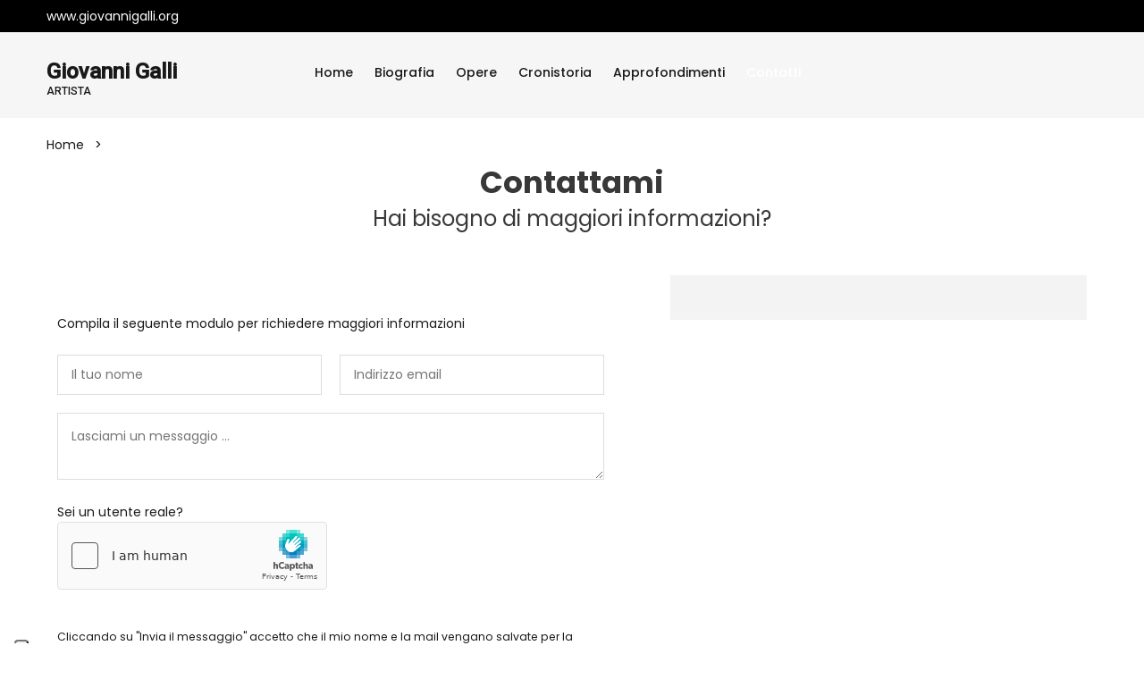

--- FILE ---
content_type: text/html; charset=UTF-8
request_url: https://www.giovannigalli.org/contatti
body_size: 4577
content:

<!doctype html>
<html class="no-js" lang="zxx">

<head>

    
<head>

    <title>Contatti - Giovanni Galli</title>
    <meta name="description" content="Contatti - Giovanni Galli" />
    <meta charset="utf-8">
    <meta name="robots" content="index, follow" />
    <meta name="viewport" content="width=device-width, initial-scale=1, shrink-to-fit=no">

    <!-- Favicon for Desktop, iOS and android -->
            <link rel="icon" type="image/png" href="/favicon.ico">
    
    <meta property="og:title" content="Contatti - Giovanni Galli" />    <meta property="og:description"content="Contatti - Giovanni Galli" />    <meta property="og:image" content="/image/-uploads-artisti-3/foto_3663/default.jpg" />
    <meta property="og:type" content="website" />

        <meta property="og:url" content="https://www.giovannigalli.org/contatti" />
    <link rel="canonical" href="https://www.giovannigalli.org/contatti" />
    
            <link href="https://fonts.googleapis.com/css2?family=Roboto:wght@400;500&family=Poppins:wght@300;400;500;600;700&display=swap" type="text/css" rel="stylesheet" />
    
    
    
    <link href="/cdn/css/cached_138b62295e52ade82cce48857f47b456_FFFFFF_000000_FFFFFF.css" type="text/css" rel="stylesheet" />

                        <!-- Google Tag Manager -->
            <script type="text/javascript" >
                (function(w,d,s,l,i){w[l]=w[l]||[];w[l].push({'gtm.start':
                        new Date().getTime(),event:'gtm.js'});var f=d.getElementsByTagName(s)[0],
                    j=d.createElement(s),dl=l!='dataLayer'?'&l='+l:'';j.async=true;j.src=
                    'https://www.googletagmanager.com/gtm.js?id='+i+dl;f.parentNode.insertBefore(j,f);
                })(window,document,'script','dataLayer','GTM-5XKGMVD');

                dataLayer.push({
                    env: 'production',
                    iubenda: {
                        marketing: false,
                        tracking: false,
                        social: false                    }
                })

                var globalDataLayer = {"conversion":{"transaction_id":"","event":""},"item":{"id":"","name":"","type":""},"utm":{"source":"","medium":"","campaign":""},"user":{"id":0,"code":""},"form":{"id":"","name":"","start":false,"current_step":1,"total_steps":1,"complete":false},"landing":{"id":0,"name":""},"language":"it","value":0,"currency":"EUR","coupon":false};

                if ( globalDataLayer && Object.keys(globalDataLayer).length > 0 ) {
                    dataLayer.push({"conversion":{"transaction_id":"","event":""},"item":{"id":"","name":"","type":""},"utm":{"source":"","medium":"","campaign":""},"user":{"id":0,"code":""},"form":{"id":"","name":"","start":false,"current_step":1,"total_steps":1,"complete":false},"landing":{"id":0,"name":""},"language":"it","value":0,"currency":"EUR","coupon":false});
                }

            </script>
            <!-- End Google Tag Manager -->
            
                    <!-- Facebook Pixel Code -->
        <script type="text/plain" class="_iub_cs_activate" 
                    data-iub-purposes="4" >
            !function(f,b,e,v,n,t,s)
            {if(f.fbq)return;n=f.fbq=function(){n.callMethod?
                n.callMethod.apply(n,arguments):n.queue.push(arguments)};
                if(!f._fbq)f._fbq=n;n.push=n;n.loaded=!0;n.version='2.0';
                n.queue=[];t=b.createElement(e);t.async=!0;
                t.src=v;s=b.getElementsByTagName(e)[0];
                s.parentNode.insertBefore(t,s)}(window,document,'script',
                'https://connect.facebook.net/en_US/fbevents.js');
            fbq('init', '1840583092863365');
            fbq('track', 'PageView');

                    </script>
        <!-- End Facebook Pixel Code -->
            
                            <script>
                    window.iubendaCurrentHost = 'www.giovannigalli.org';
                </script>
                <style>
                    #iubenda-cs-banner .iubenda-granular-controls-container .granular-control-checkbox label,
                    #iubenda-cs-banner #iubenda-cs-title {
                        color: #FFF !important;
                        line-height: normal !important;
                    }
                </style>
                
        <meta name="google-translate-customization" content="85dbf409b1ddd9cc-5d59c95b1a80eb73-g4f00272bdcade177-f" />
    
    <script>
        window.nodeEnv = 'production';
        window.domainName = 'www.giovannigalli.org';
    </script>

</head>
    
<script type="application/ld+json">{"@context":"https:\/\/schema.org","@type":"Organization","name":"Gigarte","alternateName":"Gigarte","url":"https:\/\/www.gigarte.com","logo":{"@type":"ImageObject","url":"https:\/\/www.gigarte.comhttps:\/\/www.gigarte.com\/img\/logo-pp.png"}}</script>
    
<script type="application/ld+json">{"@context":"https:\/\/schema.org","@type":"WebSite","name":"Gigarte","alternateName":"Gigarte","url":"https:\/\/www.gigarte.com"}</script>
</head>

<body class="">


<!-- Main Wrapper Start -->
<div class="main-wrapper "
     >

    <div class="main-content        ">

        
<!-- header-area start -->
<div class="header-area">

    
<!-- header-top start -->
<div class="header-top bg-black">
    <div class="container">
        <div class="row">
            <div class="col-7 col-lg-8 order-2">
                <div class="top-left-wrap">
                                        <ul class="phone-email-wrap">
                        <li>www.giovannigalli.org</li>
                    </ul>
                    
                                    </div>
            </div>
            <div class="col-5 col-lg-4 order-2">
                <div class="top-selector-wrapper">
                    <ul class="single-top-selector">

                        <!-- Sanguage Start -->
                        <li class="setting-top list-inline-item">
                            <div class="btn-group">
                                                            </div>
                        </li>
                        <!-- Sanguage End -->
                    </ul>
                </div>
            </div>
        </div>
    </div>
</div>
<!-- Header-top end -->

    <!-- Header-bottom start -->
    <div class="header-bottom-area header-sticky bg-grey">
        <div class="container">
            <div class="row">
                <div class="col-lg-3 col-10">
                    <!-- logo start -->
                    <div class="logo">
                        <a href="/" class="h4 font-family-roboto notranslate artist-name">
                            <strong>Giovanni Galli</strong>

                                                            <span class="artist-qualify">
                                    artista                                </span>
                                                    </a>
                    </div>
                    <!-- logo end -->
                </div>
                <div class="col-lg-9 d-none d-lg-block">
                    
<!-- main-menu-area start -->
<div class="main-menu-area">
    <nav class="main-navigation">
                <ul>

                        <li  class="">
                <a href="/">Home                    
                    
                                    </a>

                            </li>
                        <li  class="">
                <a href="/biografia">Biografia                    
                    
                                    </a>

                            </li>
                        <li  class="">
                <a href="/opere">Opere                    
                    
                                    </a>

                            </li>
                        <li  class="">
                <a href="/cronistoria">Cronistoria                    
                    
                                    </a>

                            </li>
                        <li  class="">
                <a href="/approfondimenti">Approfondimenti                    
                    
                                    </a>

                            </li>
                        <li  class="active">
                <a href="/contatti">Contatti                    
                    
                                    </a>

                            </li>
            
        </ul>
            </nav>
</div>
<!-- main-menu-area End -->                </div>
                <div class="col-2 d-lg-none">
                    <div class="header-bottom-right"></div>
                </div>
                <div class="col">
                    <!-- mobile-menu start -->
                    <div class="mobile-menu d-block d-lg-none"></div>
                    <!-- mobile-menu end -->
                </div>
            </div>
        </div>
    </div>
    <!-- Header-bottom end -->
</div>
<!-- Header-area end -->

        
<!-- breadcrumb-area start -->
<div class="breadcrumb-area bg-auto mb-0">
    <div class="container">
        <div class="row">
            <div class="col-lg-12">
                <ul class="breadcrumb-list">
                                            <li class="breadcrumb-item " aria-current="page">
                                                            <a href="/" target="">
                                    Home                                </a>
                                                    </li>
                                            <li class="breadcrumb-item active" aria-current="page">
                                                            Contatti                                                    </li>
                                    </ul>
            </div>
        </div>
    </div>
</div>
<!-- breadcrumb-area end -->

    
<script type="application/ld+json">{"@context":"https:\/\/schema.org","@type":"BreadcrumbList","itemListElement":[{"@type":"ListItem","position":1,"item":{"@type":"WebPage","name":"Home","@id":"page-1","url":"\/"}},{"@type":"ListItem","position":2,"item":{"@type":"WebPage","name":"Contatti","@id":"page-2","url":"\/contatti"}}]}</script>
<div class="section-title text-center mb-3 mb-lg-4" style="padding-bottom: 0; background: none">
    <h2><strong>Contattami</strong></h2>
            <h3>Hai bisogno di maggiori informazioni?</h3>
    </div>

<div class="content-wraper mt-3 mb-5 my-lg-5">
    <div class="container">
        
<!-- content-wraper start -->
<div class="content-wraper">
    <div class="container">
        <div class="row">
            <div class="col-lg-7 col-sm-12">
                
<div class="row">

    
    <div class="col-12">
        <div class="product_details_tab_content tab-content">
            <!-- Start Single Content -->
            <div class="product_tab_content tab-pane active" id="contacts" role="tabpanel">
                <div class="product_description_wrap">

                    <div class="contact-form lead-plus"  data-custom_html="1"  data-custom_fields='[]'  data-fb_pixel=""  data-fb_lead_value=""  data-ga_tag_manager=""  data-ga_event=""  data-ga_category=""  data-ga_action=""  data-ga_label=""  data-ga_value=""  data-ml_group_id=""  data-page=""  data-type=""  data-url="/api/contact"  data-redirect=""  data-redirect_timeout="3000"  data-medium=""  data-source=""  data-campaign=""  data-email_required="1"  data-email_label=""  data-email_placeholder=""  data-name="1"  data-name_required="1"  data-name_label=""  data-name_placeholder=""  data-message="1"  data-message_required="1"  data-message_label=""  data-message_placeholder=""  data-ty_success="Grazie. Messaggio inviato correttamente."  data-ty_page=""  data-ty_target=""  >
                        <div class="contact-form-info">

                            
                                                            <p class="my-4">
                                    Compila il seguente modulo per richiedere maggiori informazioni                                </p>
                            
                            <form class="lp-form">
                                <div class="contact-page-form">
                                    <div class="contact-input">
                                        <div class="contact-inner lp-name">
                                            <input name="name" type="text" placeholder="Il tuo nome" id="first-name">
                                        </div>
                                        <div class="contact-inner lp-email">
                                            <input type="text" placeholder="Indirizzo email" id="email" name="email">
                                        </div>
                                        <div class="contact-inner contact-message lp-message">
                                            <textarea name="message"  placeholder="Lasciami un messaggio ..."></textarea>
                                        </div>

                                                                                    <div class="contact-inner">
                                                <label>Sei un utente reale?</label>
                                                <div class="h-captcha" data-sitekey="11aa7d92-9a10-44c1-b681-061bdcc8d88e"></div>
                                            </div>
                                                                            </div>
                                    <div class="my-3">
                                        <small>Cliccando su "Invia il messaggio" accetto che il mio nome e la mail vengano salvate per la corretta erogazione del servizio</small>
                                    </div>

                                    <div class="lp-report"
                                         data-success_class="lp-report alert alert-success"
                                         data-error_class="lp-report alert alert-danger">
                                        <div class="lp-report-content"></div>
                                    </div>

                                    <div class="contact-submit-btn lp-btn">
                                        <button class="submit-btn" type="submit">Invia il messaggio</button>
                                    </div>
                                </div>
                            </form>
                        </div>
                    </div>

                </div>
            </div>
        </div>
    </div>
</div>            </div>
            <div class="col-lg-5 col-sm-12">
                <div class="contact-infor">
                    <div class="contact-address">
                        <ul>
                            
                            
                            
                            
                        </ul>

                                            </div>
                </div>
            </div>
        </div>
    </div>
</div>
<!-- content-wraper end -->    </div>
</div>

        
<!-- Footer Aare Start -->
<footer class="footer-area">
    <!-- footer-top start -->
    <div class="footer-top pt--50 section-pb">
        <div class="container">
            <div class="row">
                <div class="col-lg-3 col-md-6">
                    <!-- footer-info-area start -->
                    <div class="footer-info-area">
                        <div class="footer-logo text-white h4 font-weight-bold font-family-roboto">
                            <strong>Giovanni Galli</strong>
                        </div>
                    </div>
                    <!-- footer-info-area end -->
                </div>
                <div class="col-lg-5 col-md-6">
                    <div class="row">
                        <div class="col-lg-12 col-md-12">
                            <!-- footer-info-area start -->
                            <div class="footer-info-area">
                                <div class="desc_footer">
                                    <ul>
                                                                                <li><a href="https://www.gigarte.com/chi-siamo" target="_blank">
                                                Chi siamo</a></li>
                                                                                <li><a href="https://www.gigarte.com/privacy-policy" target="_blank">
                                                Privacy Policy</a></li>
                                                                                <li><a href="https://www.gigarte.com/cookie-policy" target="_blank">
                                                Cookie Policy</a></li>
                                                                            </ul>
                                </div>
                            </div>
                            <!-- footer-info-area end -->
                        </div>
                    </div>
                </div>
                <div class="col-lg-4 col-md-12">
                    <!-- footer-info-area start -->
                    <div class="footer-info-area">
                        <div class="desc_footer">
                            
                                                    </div>
                    </div>
                    <!-- footer-info-area end -->
                </div>
            </div>
        </div>
    </div>
    <!-- footer-top end -->
    <!-- footer-buttom start -->
    <div class="footer-buttom">
        <div class="container">
            <div class="row">
                <div class="col-lg-12">
                    <div class="copy-right">
                        <p>Powered by Orange 7 s.r.l. - P.IVA e C.F. 02486790468
                            | Via Nicola Pisano 76L, Viareggio (LU) - 55049 | Capitale Sociale 10.200,00 Euro
                            <br>Tutti i diritti riservati - 2026 © Fatto con <span class="love">♥</span> su
                            <a class="link-hover" data-hover-text="Gigarte.com" target="_blank"
                               rel="nofollow"
                               href="https://www.gigarte.com/">Gigarte.com</a>
                        </p>
                    </div>
                </div>
            </div>
        </div>
    </div>
    <!-- footer-buttom start -->
</footer>
<!-- Footer Aare End -->

    </div>

    </div>
<!-- Main Wrapper End -->

<!-- JS
============================================ -->


    <script src="https://js.hCaptcha.com/1/api.js"></script>

    <script src="/cdn/js/cached_8c86a5eba422de7392842fc3824a3472_FFFFFF_000000_FFFFFF.js"></script>


<!-- FACEBOOK PIXEL -->
    
<script type="text/plain" class="_iub_cs_activate" 
                    data-iub-purposes="5" >
        fbq('track', 'ViewContent');
    
    
    
    </script>
        <script
                src="//js.sentry-cdn.com/1ec4806256664cf1b11d4093d642ed9d.min.js"
                crossorigin="anonymous"
        ></script>
        


</body>

</html>


--- FILE ---
content_type: text/css
request_url: https://www.giovannigalli.org/cdn/css/cached_138b62295e52ade82cce48857f47b456_FFFFFF_000000_FFFFFF.css
body_size: 74635
content:
@charset "UTF-8";/*!
 * Bootstrap  v5.2.3 (https://getbootstrap.com/)
 * Copyright 2011-2022 The Bootstrap Authors
 * Copyright 2011-2022 Twitter, Inc.
 * Licensed under MIT (https://github.com/twbs/bootstrap/blob/main/LICENSE)
 */:root{--bs-blue:#0d6efd;--bs-indigo:#6610f2;--bs-purple:#6f42c1;--bs-pink:#d63384;--bs-red:#dc3545;--bs-orange:#fd7e14;--bs-yellow:#ffc107;--bs-green:#198754;--bs-teal:#20c997;--bs-cyan:#0dcaf0;--bs-black:#000;--bs-white:#fff;--bs-gray:#6c757d;--bs-gray-dark:#343a40;--bs-gray-100:#f8f9fa;--bs-gray-200:#e9ecef;--bs-gray-300:#dee2e6;--bs-gray-400:#ced4da;--bs-gray-500:#adb5bd;--bs-gray-600:#6c757d;--bs-gray-700:#495057;--bs-gray-800:#343a40;--bs-gray-900:#212529;--bs-primary:#0d6efd;--bs-secondary:#6c757d;--bs-success:#198754;--bs-info:#0dcaf0;--bs-warning:#ffc107;--bs-danger:#dc3545;--bs-light:#f8f9fa;--bs-dark:#212529;--bs-primary-rgb:13,110,253;--bs-secondary-rgb:108,117,125;--bs-success-rgb:25,135,84;--bs-info-rgb:13,202,240;--bs-warning-rgb:255,193,7;--bs-danger-rgb:220,53,69;--bs-light-rgb:248,249,250;--bs-dark-rgb:33,37,41;--bs-white-rgb:255,255,255;--bs-black-rgb:0,0,0;--bs-body-color-rgb:33,37,41;--bs-body-bg-rgb:255,255,255;--bs-font-sans-serif:system-ui,-apple-system,"Segoe UI",Roboto,"Helvetica Neue","Noto Sans","Liberation Sans",Arial,sans-serif,"Apple Color Emoji","Segoe UI Emoji","Segoe UI Symbol","Noto Color Emoji";--bs-font-monospace:SFMono-Regular,Menlo,Monaco,Consolas,"Liberation Mono","Courier New",monospace;--bs-gradient:linear-gradient(180deg, rgba(255, 255, 255, 0.15), rgba(255, 255, 255, 0));--bs-body-font-family:var(--bs-font-sans-serif);--bs-body-font-size:1rem;--bs-body-font-weight:400;--bs-body-line-height:1.5;--bs-body-color:#212529;--bs-body-bg:#fff;--bs-border-width:1px;--bs-border-style:solid;--bs-border-color:#dee2e6;--bs-border-color-translucent:rgba(0, 0, 0, 0.175);--bs-border-radius:0.375rem;--bs-border-radius-sm:0.25rem;--bs-border-radius-lg:0.5rem;--bs-border-radius-xl:1rem;--bs-border-radius-2xl:2rem;--bs-border-radius-pill:50rem;--bs-link-color:#0d6efd;--bs-link-hover-color:#0a58ca;--bs-code-color:#d63384;--bs-highlight-bg:#fff3cd}*,::after,::before{box-sizing:border-box}@media (prefers-reduced-motion:no-preference){:root{scroll-behavior:smooth}}body{margin:0;font-family:var(--bs-body-font-family);font-size:var(--bs-body-font-size);font-weight:var(--bs-body-font-weight);line-height:var(--bs-body-line-height);color:var(--bs-body-color);text-align:var(--bs-body-text-align);background-color:var(--bs-body-bg);-webkit-text-size-adjust:100%;-webkit-tap-highlight-color:#fff0}hr{margin:1rem 0;color:inherit;border:0;border-top:1px solid;opacity:.25}.h1,.h2,.h3,.h4,.h5,.h6,h1,h2,h3,h4,h5,h6{margin-top:0;margin-bottom:.5rem;font-weight:500;line-height:1.2}.h1,h1{font-size:calc(1.375rem + 1.5vw)}@media (min-width:1200px){.h1,h1{font-size:2.5rem}}.h2,h2{font-size:calc(1.325rem + .9vw)}@media (min-width:1200px){.h2,h2{font-size:2rem}}.h3,h3{font-size:calc(1.3rem + .6vw)}@media (min-width:1200px){.h3,h3{font-size:1.75rem}}.h4,h4{font-size:calc(1.275rem + .3vw)}@media (min-width:1200px){.h4,h4{font-size:1.5rem}}.h5,h5{font-size:1.25rem}.h6,h6{font-size:1rem}p{margin-top:0;margin-bottom:1rem}abbr[title]{-webkit-text-decoration:underline dotted;text-decoration:underline dotted;cursor:help;-webkit-text-decoration-skip-ink:none;text-decoration-skip-ink:none}address{margin-bottom:1rem;font-style:normal;line-height:inherit}ol,ul{padding-left:2rem}dl,ol,ul{margin-top:0;margin-bottom:1rem}ol ol,ol ul,ul ol,ul ul{margin-bottom:0}dt{font-weight:700}dd{margin-bottom:.5rem;margin-left:0}blockquote{margin:0 0 1rem}b,strong{font-weight:bolder}.small,small{font-size:.875em}.mark,mark{padding:.1875em;background-color:var(--bs-highlight-bg)}sub,sup{position:relative;font-size:.75em;line-height:0;vertical-align:baseline}sub{bottom:-.25em}sup{top:-.5em}a{color:var(--bs-link-color);text-decoration:underline}a:hover{color:var(--bs-link-hover-color)}a:not([href]):not([class]),a:not([href]):not([class]):hover{color:inherit;text-decoration:none}code,kbd,pre,samp{font-family:var(--bs-font-monospace);font-size:1em}pre{display:block;margin-top:0;margin-bottom:1rem;overflow:auto;font-size:.875em}pre code{font-size:inherit;color:inherit;word-break:normal}code{font-size:.875em;color:var(--bs-code-color);word-wrap:break-word}a>code{color:inherit}kbd{padding:.1875rem .375rem;font-size:.875em;color:var(--bs-body-bg);background-color:var(--bs-body-color);border-radius:.25rem}kbd kbd{padding:0;font-size:1em}figure{margin:0 0 1rem}img,svg{vertical-align:middle}table{caption-side:bottom;border-collapse:collapse}caption{padding-top:.5rem;padding-bottom:.5rem;color:#6c757d;text-align:left}th{text-align:inherit;text-align:-webkit-match-parent}tbody,td,tfoot,th,thead,tr{border-color:inherit;border-style:solid;border-width:0}label{display:inline-block}button{border-radius:0}button:focus:not(:focus-visible){outline:0}button,input,optgroup,select,textarea{margin:0;font-family:inherit;font-size:inherit;line-height:inherit}button,select{text-transform:none}[role=button]{cursor:pointer}select{word-wrap:normal}select:disabled{opacity:1}[list]:not([type=date]):not([type=datetime-local]):not([type=month]):not([type=week]):not([type=time])::-webkit-calendar-picker-indicator{display:none!important}[type=button],[type=reset],[type=submit],button{-webkit-appearance:button}[type=button]:not(:disabled),[type=reset]:not(:disabled),[type=submit]:not(:disabled),button:not(:disabled){cursor:pointer}::-moz-focus-inner{padding:0;border-style:none}textarea{resize:vertical}fieldset{min-width:0;padding:0;margin:0;border:0}legend{float:left;width:100%;padding:0;margin-bottom:.5rem;font-size:calc(1.275rem + .3vw);line-height:inherit}@media (min-width:1200px){legend{font-size:1.5rem}}legend+*{clear:left}::-webkit-datetime-edit-day-field,::-webkit-datetime-edit-fields-wrapper,::-webkit-datetime-edit-hour-field,::-webkit-datetime-edit-minute,::-webkit-datetime-edit-month-field,::-webkit-datetime-edit-text,::-webkit-datetime-edit-year-field{padding:0}::-webkit-inner-spin-button{height:auto}[type=search]{outline-offset:-2px;-webkit-appearance:textfield}::-webkit-search-decoration{-webkit-appearance:none}::-webkit-color-swatch-wrapper{padding:0}::-webkit-file-upload-button{font:inherit;-webkit-appearance:button}::file-selector-button{font:inherit;-webkit-appearance:button}output{display:inline-block}iframe{border:0}summary{display:list-item;cursor:pointer}progress{vertical-align:baseline}[hidden]{display:none!important}.lead{font-size:1.25rem;font-weight:300}.display-1{font-size:calc(1.625rem + 4.5vw);font-weight:300;line-height:1.2}@media (min-width:1200px){.display-1{font-size:5rem}}.display-2{font-size:calc(1.575rem + 3.9vw);font-weight:300;line-height:1.2}@media (min-width:1200px){.display-2{font-size:4.5rem}}.display-3{font-size:calc(1.525rem + 3.3vw);font-weight:300;line-height:1.2}@media (min-width:1200px){.display-3{font-size:4rem}}.display-4{font-size:calc(1.475rem + 2.7vw);font-weight:300;line-height:1.2}@media (min-width:1200px){.display-4{font-size:3.5rem}}.display-5{font-size:calc(1.425rem + 2.1vw);font-weight:300;line-height:1.2}@media (min-width:1200px){.display-5{font-size:3rem}}.display-6{font-size:calc(1.375rem + 1.5vw);font-weight:300;line-height:1.2}@media (min-width:1200px){.display-6{font-size:2.5rem}}.list-unstyled{padding-left:0;list-style:none}.list-inline{padding-left:0;list-style:none}.list-inline-item{display:inline-block}.list-inline-item:not(:last-child){margin-right:.5rem}.initialism{font-size:.875em;text-transform:uppercase}.blockquote{margin-bottom:1rem;font-size:1.25rem}.blockquote>:last-child{margin-bottom:0}.blockquote-footer{margin-top:-1rem;margin-bottom:1rem;font-size:.875em;color:#6c757d}.blockquote-footer::before{content:"— "}.img-fluid{max-width:100%;height:auto}.img-thumbnail{padding:.25rem;background-color:#fff;border:1px solid var(--bs-border-color);border-radius:.375rem;max-width:100%;height:auto}.figure{display:inline-block}.figure-img{margin-bottom:.5rem;line-height:1}.figure-caption{font-size:.875em;color:#6c757d}.container,.container-fluid,.container-lg,.container-md,.container-sm,.container-xl,.container-xxl{--bs-gutter-x:1.5rem;--bs-gutter-y:0;width:100%;padding-right:calc(var(--bs-gutter-x) * .5);padding-left:calc(var(--bs-gutter-x) * .5);margin-right:auto;margin-left:auto}@media (min-width:576px){.container,.container-sm{max-width:540px}}@media (min-width:768px){.container,.container-md,.container-sm{max-width:720px}}@media (min-width:992px){.container,.container-lg,.container-md,.container-sm{max-width:960px}}@media (min-width:1200px){.container,.container-lg,.container-md,.container-sm,.container-xl{max-width:1140px}}@media (min-width:1400px){.container,.container-lg,.container-md,.container-sm,.container-xl,.container-xxl{max-width:1320px}}.row{--bs-gutter-x:1.5rem;--bs-gutter-y:0;display:flex;flex-wrap:wrap;margin-top:calc(-1 * var(--bs-gutter-y));margin-right:calc(-.5 * var(--bs-gutter-x));margin-left:calc(-.5 * var(--bs-gutter-x))}.row>*{flex-shrink:0;width:100%;max-width:100%;padding-right:calc(var(--bs-gutter-x) * .5);padding-left:calc(var(--bs-gutter-x) * .5);margin-top:var(--bs-gutter-y)}.col{flex:1 0 0%}.row-cols-auto>*{flex:0 0 auto;width:auto}.row-cols-1>*{flex:0 0 auto;width:100%}.row-cols-2>*{flex:0 0 auto;width:50%}.row-cols-3>*{flex:0 0 auto;width:33.3333333333%}.row-cols-4>*{flex:0 0 auto;width:25%}.row-cols-5>*{flex:0 0 auto;width:20%}.row-cols-6>*{flex:0 0 auto;width:16.6666666667%}.col-auto{flex:0 0 auto;width:auto}.col-1{flex:0 0 auto;width:8.33333333%}.col-2{flex:0 0 auto;width:16.66666667%}.col-3{flex:0 0 auto;width:25%}.col-4{flex:0 0 auto;width:33.33333333%}.col-5{flex:0 0 auto;width:41.66666667%}.col-6{flex:0 0 auto;width:50%}.col-7{flex:0 0 auto;width:58.33333333%}.col-8{flex:0 0 auto;width:66.66666667%}.col-9{flex:0 0 auto;width:75%}.col-10{flex:0 0 auto;width:83.33333333%}.col-11{flex:0 0 auto;width:91.66666667%}.col-12{flex:0 0 auto;width:100%}.offset-1{margin-left:8.33333333%}.offset-2{margin-left:16.66666667%}.offset-3{margin-left:25%}.offset-4{margin-left:33.33333333%}.offset-5{margin-left:41.66666667%}.offset-6{margin-left:50%}.offset-7{margin-left:58.33333333%}.offset-8{margin-left:66.66666667%}.offset-9{margin-left:75%}.offset-10{margin-left:83.33333333%}.offset-11{margin-left:91.66666667%}.g-0,.gx-0{--bs-gutter-x:0}.g-0,.gy-0{--bs-gutter-y:0}.g-1,.gx-1{--bs-gutter-x:0.25rem}.g-1,.gy-1{--bs-gutter-y:0.25rem}.g-2,.gx-2{--bs-gutter-x:0.5rem}.g-2,.gy-2{--bs-gutter-y:0.5rem}.g-3,.gx-3{--bs-gutter-x:1rem}.g-3,.gy-3{--bs-gutter-y:1rem}.g-4,.gx-4{--bs-gutter-x:1.5rem}.g-4,.gy-4{--bs-gutter-y:1.5rem}.g-5,.gx-5{--bs-gutter-x:3rem}.g-5,.gy-5{--bs-gutter-y:3rem}@media (min-width:576px){.col-sm{flex:1 0 0%}.row-cols-sm-auto>*{flex:0 0 auto;width:auto}.row-cols-sm-1>*{flex:0 0 auto;width:100%}.row-cols-sm-2>*{flex:0 0 auto;width:50%}.row-cols-sm-3>*{flex:0 0 auto;width:33.3333333333%}.row-cols-sm-4>*{flex:0 0 auto;width:25%}.row-cols-sm-5>*{flex:0 0 auto;width:20%}.row-cols-sm-6>*{flex:0 0 auto;width:16.6666666667%}.col-sm-auto{flex:0 0 auto;width:auto}.col-sm-1{flex:0 0 auto;width:8.33333333%}.col-sm-2{flex:0 0 auto;width:16.66666667%}.col-sm-3{flex:0 0 auto;width:25%}.col-sm-4{flex:0 0 auto;width:33.33333333%}.col-sm-5{flex:0 0 auto;width:41.66666667%}.col-sm-6{flex:0 0 auto;width:50%}.col-sm-7{flex:0 0 auto;width:58.33333333%}.col-sm-8{flex:0 0 auto;width:66.66666667%}.col-sm-9{flex:0 0 auto;width:75%}.col-sm-10{flex:0 0 auto;width:83.33333333%}.col-sm-11{flex:0 0 auto;width:91.66666667%}.col-sm-12{flex:0 0 auto;width:100%}.offset-sm-0{margin-left:0}.offset-sm-1{margin-left:8.33333333%}.offset-sm-2{margin-left:16.66666667%}.offset-sm-3{margin-left:25%}.offset-sm-4{margin-left:33.33333333%}.offset-sm-5{margin-left:41.66666667%}.offset-sm-6{margin-left:50%}.offset-sm-7{margin-left:58.33333333%}.offset-sm-8{margin-left:66.66666667%}.offset-sm-9{margin-left:75%}.offset-sm-10{margin-left:83.33333333%}.offset-sm-11{margin-left:91.66666667%}.g-sm-0,.gx-sm-0{--bs-gutter-x:0}.g-sm-0,.gy-sm-0{--bs-gutter-y:0}.g-sm-1,.gx-sm-1{--bs-gutter-x:0.25rem}.g-sm-1,.gy-sm-1{--bs-gutter-y:0.25rem}.g-sm-2,.gx-sm-2{--bs-gutter-x:0.5rem}.g-sm-2,.gy-sm-2{--bs-gutter-y:0.5rem}.g-sm-3,.gx-sm-3{--bs-gutter-x:1rem}.g-sm-3,.gy-sm-3{--bs-gutter-y:1rem}.g-sm-4,.gx-sm-4{--bs-gutter-x:1.5rem}.g-sm-4,.gy-sm-4{--bs-gutter-y:1.5rem}.g-sm-5,.gx-sm-5{--bs-gutter-x:3rem}.g-sm-5,.gy-sm-5{--bs-gutter-y:3rem}}@media (min-width:768px){.col-md{flex:1 0 0%}.row-cols-md-auto>*{flex:0 0 auto;width:auto}.row-cols-md-1>*{flex:0 0 auto;width:100%}.row-cols-md-2>*{flex:0 0 auto;width:50%}.row-cols-md-3>*{flex:0 0 auto;width:33.3333333333%}.row-cols-md-4>*{flex:0 0 auto;width:25%}.row-cols-md-5>*{flex:0 0 auto;width:20%}.row-cols-md-6>*{flex:0 0 auto;width:16.6666666667%}.col-md-auto{flex:0 0 auto;width:auto}.col-md-1{flex:0 0 auto;width:8.33333333%}.col-md-2{flex:0 0 auto;width:16.66666667%}.col-md-3{flex:0 0 auto;width:25%}.col-md-4{flex:0 0 auto;width:33.33333333%}.col-md-5{flex:0 0 auto;width:41.66666667%}.col-md-6{flex:0 0 auto;width:50%}.col-md-7{flex:0 0 auto;width:58.33333333%}.col-md-8{flex:0 0 auto;width:66.66666667%}.col-md-9{flex:0 0 auto;width:75%}.col-md-10{flex:0 0 auto;width:83.33333333%}.col-md-11{flex:0 0 auto;width:91.66666667%}.col-md-12{flex:0 0 auto;width:100%}.offset-md-0{margin-left:0}.offset-md-1{margin-left:8.33333333%}.offset-md-2{margin-left:16.66666667%}.offset-md-3{margin-left:25%}.offset-md-4{margin-left:33.33333333%}.offset-md-5{margin-left:41.66666667%}.offset-md-6{margin-left:50%}.offset-md-7{margin-left:58.33333333%}.offset-md-8{margin-left:66.66666667%}.offset-md-9{margin-left:75%}.offset-md-10{margin-left:83.33333333%}.offset-md-11{margin-left:91.66666667%}.g-md-0,.gx-md-0{--bs-gutter-x:0}.g-md-0,.gy-md-0{--bs-gutter-y:0}.g-md-1,.gx-md-1{--bs-gutter-x:0.25rem}.g-md-1,.gy-md-1{--bs-gutter-y:0.25rem}.g-md-2,.gx-md-2{--bs-gutter-x:0.5rem}.g-md-2,.gy-md-2{--bs-gutter-y:0.5rem}.g-md-3,.gx-md-3{--bs-gutter-x:1rem}.g-md-3,.gy-md-3{--bs-gutter-y:1rem}.g-md-4,.gx-md-4{--bs-gutter-x:1.5rem}.g-md-4,.gy-md-4{--bs-gutter-y:1.5rem}.g-md-5,.gx-md-5{--bs-gutter-x:3rem}.g-md-5,.gy-md-5{--bs-gutter-y:3rem}}@media (min-width:992px){.col-lg{flex:1 0 0%}.row-cols-lg-auto>*{flex:0 0 auto;width:auto}.row-cols-lg-1>*{flex:0 0 auto;width:100%}.row-cols-lg-2>*{flex:0 0 auto;width:50%}.row-cols-lg-3>*{flex:0 0 auto;width:33.3333333333%}.row-cols-lg-4>*{flex:0 0 auto;width:25%}.row-cols-lg-5>*{flex:0 0 auto;width:20%}.row-cols-lg-6>*{flex:0 0 auto;width:16.6666666667%}.col-lg-auto{flex:0 0 auto;width:auto}.col-lg-1{flex:0 0 auto;width:8.33333333%}.col-lg-2{flex:0 0 auto;width:16.66666667%}.col-lg-3{flex:0 0 auto;width:25%}.col-lg-4{flex:0 0 auto;width:33.33333333%}.col-lg-5{flex:0 0 auto;width:41.66666667%}.col-lg-6{flex:0 0 auto;width:50%}.col-lg-7{flex:0 0 auto;width:58.33333333%}.col-lg-8{flex:0 0 auto;width:66.66666667%}.col-lg-9{flex:0 0 auto;width:75%}.col-lg-10{flex:0 0 auto;width:83.33333333%}.col-lg-11{flex:0 0 auto;width:91.66666667%}.col-lg-12{flex:0 0 auto;width:100%}.offset-lg-0{margin-left:0}.offset-lg-1{margin-left:8.33333333%}.offset-lg-2{margin-left:16.66666667%}.offset-lg-3{margin-left:25%}.offset-lg-4{margin-left:33.33333333%}.offset-lg-5{margin-left:41.66666667%}.offset-lg-6{margin-left:50%}.offset-lg-7{margin-left:58.33333333%}.offset-lg-8{margin-left:66.66666667%}.offset-lg-9{margin-left:75%}.offset-lg-10{margin-left:83.33333333%}.offset-lg-11{margin-left:91.66666667%}.g-lg-0,.gx-lg-0{--bs-gutter-x:0}.g-lg-0,.gy-lg-0{--bs-gutter-y:0}.g-lg-1,.gx-lg-1{--bs-gutter-x:0.25rem}.g-lg-1,.gy-lg-1{--bs-gutter-y:0.25rem}.g-lg-2,.gx-lg-2{--bs-gutter-x:0.5rem}.g-lg-2,.gy-lg-2{--bs-gutter-y:0.5rem}.g-lg-3,.gx-lg-3{--bs-gutter-x:1rem}.g-lg-3,.gy-lg-3{--bs-gutter-y:1rem}.g-lg-4,.gx-lg-4{--bs-gutter-x:1.5rem}.g-lg-4,.gy-lg-4{--bs-gutter-y:1.5rem}.g-lg-5,.gx-lg-5{--bs-gutter-x:3rem}.g-lg-5,.gy-lg-5{--bs-gutter-y:3rem}}@media (min-width:1200px){.col-xl{flex:1 0 0%}.row-cols-xl-auto>*{flex:0 0 auto;width:auto}.row-cols-xl-1>*{flex:0 0 auto;width:100%}.row-cols-xl-2>*{flex:0 0 auto;width:50%}.row-cols-xl-3>*{flex:0 0 auto;width:33.3333333333%}.row-cols-xl-4>*{flex:0 0 auto;width:25%}.row-cols-xl-5>*{flex:0 0 auto;width:20%}.row-cols-xl-6>*{flex:0 0 auto;width:16.6666666667%}.col-xl-auto{flex:0 0 auto;width:auto}.col-xl-1{flex:0 0 auto;width:8.33333333%}.col-xl-2{flex:0 0 auto;width:16.66666667%}.col-xl-3{flex:0 0 auto;width:25%}.col-xl-4{flex:0 0 auto;width:33.33333333%}.col-xl-5{flex:0 0 auto;width:41.66666667%}.col-xl-6{flex:0 0 auto;width:50%}.col-xl-7{flex:0 0 auto;width:58.33333333%}.col-xl-8{flex:0 0 auto;width:66.66666667%}.col-xl-9{flex:0 0 auto;width:75%}.col-xl-10{flex:0 0 auto;width:83.33333333%}.col-xl-11{flex:0 0 auto;width:91.66666667%}.col-xl-12{flex:0 0 auto;width:100%}.offset-xl-0{margin-left:0}.offset-xl-1{margin-left:8.33333333%}.offset-xl-2{margin-left:16.66666667%}.offset-xl-3{margin-left:25%}.offset-xl-4{margin-left:33.33333333%}.offset-xl-5{margin-left:41.66666667%}.offset-xl-6{margin-left:50%}.offset-xl-7{margin-left:58.33333333%}.offset-xl-8{margin-left:66.66666667%}.offset-xl-9{margin-left:75%}.offset-xl-10{margin-left:83.33333333%}.offset-xl-11{margin-left:91.66666667%}.g-xl-0,.gx-xl-0{--bs-gutter-x:0}.g-xl-0,.gy-xl-0{--bs-gutter-y:0}.g-xl-1,.gx-xl-1{--bs-gutter-x:0.25rem}.g-xl-1,.gy-xl-1{--bs-gutter-y:0.25rem}.g-xl-2,.gx-xl-2{--bs-gutter-x:0.5rem}.g-xl-2,.gy-xl-2{--bs-gutter-y:0.5rem}.g-xl-3,.gx-xl-3{--bs-gutter-x:1rem}.g-xl-3,.gy-xl-3{--bs-gutter-y:1rem}.g-xl-4,.gx-xl-4{--bs-gutter-x:1.5rem}.g-xl-4,.gy-xl-4{--bs-gutter-y:1.5rem}.g-xl-5,.gx-xl-5{--bs-gutter-x:3rem}.g-xl-5,.gy-xl-5{--bs-gutter-y:3rem}}@media (min-width:1400px){.col-xxl{flex:1 0 0%}.row-cols-xxl-auto>*{flex:0 0 auto;width:auto}.row-cols-xxl-1>*{flex:0 0 auto;width:100%}.row-cols-xxl-2>*{flex:0 0 auto;width:50%}.row-cols-xxl-3>*{flex:0 0 auto;width:33.3333333333%}.row-cols-xxl-4>*{flex:0 0 auto;width:25%}.row-cols-xxl-5>*{flex:0 0 auto;width:20%}.row-cols-xxl-6>*{flex:0 0 auto;width:16.6666666667%}.col-xxl-auto{flex:0 0 auto;width:auto}.col-xxl-1{flex:0 0 auto;width:8.33333333%}.col-xxl-2{flex:0 0 auto;width:16.66666667%}.col-xxl-3{flex:0 0 auto;width:25%}.col-xxl-4{flex:0 0 auto;width:33.33333333%}.col-xxl-5{flex:0 0 auto;width:41.66666667%}.col-xxl-6{flex:0 0 auto;width:50%}.col-xxl-7{flex:0 0 auto;width:58.33333333%}.col-xxl-8{flex:0 0 auto;width:66.66666667%}.col-xxl-9{flex:0 0 auto;width:75%}.col-xxl-10{flex:0 0 auto;width:83.33333333%}.col-xxl-11{flex:0 0 auto;width:91.66666667%}.col-xxl-12{flex:0 0 auto;width:100%}.offset-xxl-0{margin-left:0}.offset-xxl-1{margin-left:8.33333333%}.offset-xxl-2{margin-left:16.66666667%}.offset-xxl-3{margin-left:25%}.offset-xxl-4{margin-left:33.33333333%}.offset-xxl-5{margin-left:41.66666667%}.offset-xxl-6{margin-left:50%}.offset-xxl-7{margin-left:58.33333333%}.offset-xxl-8{margin-left:66.66666667%}.offset-xxl-9{margin-left:75%}.offset-xxl-10{margin-left:83.33333333%}.offset-xxl-11{margin-left:91.66666667%}.g-xxl-0,.gx-xxl-0{--bs-gutter-x:0}.g-xxl-0,.gy-xxl-0{--bs-gutter-y:0}.g-xxl-1,.gx-xxl-1{--bs-gutter-x:0.25rem}.g-xxl-1,.gy-xxl-1{--bs-gutter-y:0.25rem}.g-xxl-2,.gx-xxl-2{--bs-gutter-x:0.5rem}.g-xxl-2,.gy-xxl-2{--bs-gutter-y:0.5rem}.g-xxl-3,.gx-xxl-3{--bs-gutter-x:1rem}.g-xxl-3,.gy-xxl-3{--bs-gutter-y:1rem}.g-xxl-4,.gx-xxl-4{--bs-gutter-x:1.5rem}.g-xxl-4,.gy-xxl-4{--bs-gutter-y:1.5rem}.g-xxl-5,.gx-xxl-5{--bs-gutter-x:3rem}.g-xxl-5,.gy-xxl-5{--bs-gutter-y:3rem}}.table{--bs-table-color:var(--bs-body-color);--bs-table-bg:transparent;--bs-table-border-color:var(--bs-border-color);--bs-table-accent-bg:transparent;--bs-table-striped-color:var(--bs-body-color);--bs-table-striped-bg:rgba(0, 0, 0, 0.05);--bs-table-active-color:var(--bs-body-color);--bs-table-active-bg:rgba(0, 0, 0, 0.1);--bs-table-hover-color:var(--bs-body-color);--bs-table-hover-bg:rgba(0, 0, 0, 0.075);width:100%;margin-bottom:1rem;color:var(--bs-table-color);vertical-align:top;border-color:var(--bs-table-border-color)}.table>:not(caption)>*>*{padding:.5rem .5rem;background-color:var(--bs-table-bg);border-bottom-width:1px;box-shadow:inset 0 0 0 9999px var(--bs-table-accent-bg)}.table>tbody{vertical-align:inherit}.table>thead{vertical-align:bottom}.table-group-divider{border-top:2px solid currentcolor}.caption-top{caption-side:top}.table-sm>:not(caption)>*>*{padding:.25rem .25rem}.table-bordered>:not(caption)>*{border-width:1px 0}.table-bordered>:not(caption)>*>*{border-width:0 1px}.table-borderless>:not(caption)>*>*{border-bottom-width:0}.table-borderless>:not(:first-child){border-top-width:0}.table-striped>tbody>tr:nth-of-type(odd)>*{--bs-table-accent-bg:var(--bs-table-striped-bg);color:var(--bs-table-striped-color)}.table-striped-columns>:not(caption)>tr>:nth-child(2n){--bs-table-accent-bg:var(--bs-table-striped-bg);color:var(--bs-table-striped-color)}.table-active{--bs-table-accent-bg:var(--bs-table-active-bg);color:var(--bs-table-active-color)}.table-hover>tbody>tr:hover>*{--bs-table-accent-bg:var(--bs-table-hover-bg);color:var(--bs-table-hover-color)}.table-primary{--bs-table-color:#000;--bs-table-bg:#cfe2ff;--bs-table-border-color:#bacbe6;--bs-table-striped-bg:#c5d7f2;--bs-table-striped-color:#000;--bs-table-active-bg:#bacbe6;--bs-table-active-color:#000;--bs-table-hover-bg:#bfd1ec;--bs-table-hover-color:#000;color:var(--bs-table-color);border-color:var(--bs-table-border-color)}.table-secondary{--bs-table-color:#000;--bs-table-bg:#e2e3e5;--bs-table-border-color:#cbccce;--bs-table-striped-bg:#d7d8da;--bs-table-striped-color:#000;--bs-table-active-bg:#cbccce;--bs-table-active-color:#000;--bs-table-hover-bg:#d1d2d4;--bs-table-hover-color:#000;color:var(--bs-table-color);border-color:var(--bs-table-border-color)}.table-success{--bs-table-color:#000;--bs-table-bg:#d1e7dd;--bs-table-border-color:#bcd0c7;--bs-table-striped-bg:#c7dbd2;--bs-table-striped-color:#000;--bs-table-active-bg:#bcd0c7;--bs-table-active-color:#000;--bs-table-hover-bg:#c1d6cc;--bs-table-hover-color:#000;color:var(--bs-table-color);border-color:var(--bs-table-border-color)}.table-info{--bs-table-color:#000;--bs-table-bg:#cff4fc;--bs-table-border-color:#badce3;--bs-table-striped-bg:#c5e8ef;--bs-table-striped-color:#000;--bs-table-active-bg:#badce3;--bs-table-active-color:#000;--bs-table-hover-bg:#bfe2e9;--bs-table-hover-color:#000;color:var(--bs-table-color);border-color:var(--bs-table-border-color)}.table-warning{--bs-table-color:#000;--bs-table-bg:#fff3cd;--bs-table-border-color:#e6dbb9;--bs-table-striped-bg:#f2e7c3;--bs-table-striped-color:#000;--bs-table-active-bg:#e6dbb9;--bs-table-active-color:#000;--bs-table-hover-bg:#ece1be;--bs-table-hover-color:#000;color:var(--bs-table-color);border-color:var(--bs-table-border-color)}.table-danger{--bs-table-color:#000;--bs-table-bg:#f8d7da;--bs-table-border-color:#dfc2c4;--bs-table-striped-bg:#eccccf;--bs-table-striped-color:#000;--bs-table-active-bg:#dfc2c4;--bs-table-active-color:#000;--bs-table-hover-bg:#e5c7ca;--bs-table-hover-color:#000;color:var(--bs-table-color);border-color:var(--bs-table-border-color)}.table-light{--bs-table-color:#000;--bs-table-bg:#f8f9fa;--bs-table-border-color:#dfe0e1;--bs-table-striped-bg:#ecedee;--bs-table-striped-color:#000;--bs-table-active-bg:#dfe0e1;--bs-table-active-color:#000;--bs-table-hover-bg:#e5e6e7;--bs-table-hover-color:#000;color:var(--bs-table-color);border-color:var(--bs-table-border-color)}.table-dark{--bs-table-color:#fff;--bs-table-bg:#212529;--bs-table-border-color:#373b3e;--bs-table-striped-bg:#2c3034;--bs-table-striped-color:#fff;--bs-table-active-bg:#373b3e;--bs-table-active-color:#fff;--bs-table-hover-bg:#323539;--bs-table-hover-color:#fff;color:var(--bs-table-color);border-color:var(--bs-table-border-color)}.table-responsive{overflow-x:auto;-webkit-overflow-scrolling:touch}@media (max-width:575.98px){.table-responsive-sm{overflow-x:auto;-webkit-overflow-scrolling:touch}}@media (max-width:767.98px){.table-responsive-md{overflow-x:auto;-webkit-overflow-scrolling:touch}}@media (max-width:991.98px){.table-responsive-lg{overflow-x:auto;-webkit-overflow-scrolling:touch}}@media (max-width:1199.98px){.table-responsive-xl{overflow-x:auto;-webkit-overflow-scrolling:touch}}@media (max-width:1399.98px){.table-responsive-xxl{overflow-x:auto;-webkit-overflow-scrolling:touch}}.form-label{margin-bottom:.5rem}.col-form-label{padding-top:calc(.375rem + 1px);padding-bottom:calc(.375rem + 1px);margin-bottom:0;font-size:inherit;line-height:1.5}.col-form-label-lg{padding-top:calc(.5rem + 1px);padding-bottom:calc(.5rem + 1px);font-size:1.25rem}.col-form-label-sm{padding-top:calc(.25rem + 1px);padding-bottom:calc(.25rem + 1px);font-size:.875rem}.form-text{margin-top:.25rem;font-size:.875em;color:#6c757d}.form-control{display:block;width:100%;padding:.375rem .75rem;font-size:1rem;font-weight:400;line-height:1.5;color:#212529;background-color:#fff;background-clip:padding-box;border:1px solid #ced4da;-webkit-appearance:none;-moz-appearance:none;appearance:none;border-radius:.375rem;transition:border-color .15s ease-in-out,box-shadow .15s ease-in-out}@media (prefers-reduced-motion:reduce){.form-control{transition:none}}.form-control[type=file]{overflow:hidden}.form-control[type=file]:not(:disabled):not([readonly]){cursor:pointer}.form-control:focus{color:#212529;background-color:#fff;border-color:#86b7fe;outline:0;box-shadow:0 0 0 .25rem rgb(13 110 253 / .25)}.form-control::-webkit-date-and-time-value{height:1.5em}.form-control::-moz-placeholder{color:#6c757d;opacity:1}.form-control::placeholder{color:#6c757d;opacity:1}.form-control:disabled{background-color:#e9ecef;opacity:1}.form-control::-webkit-file-upload-button{padding:.375rem .75rem;margin:-.375rem -.75rem;-webkit-margin-end:.75rem;margin-inline-end:.75rem;color:#212529;background-color:#e9ecef;pointer-events:none;border-color:inherit;border-style:solid;border-width:0;border-inline-end-width:1px;border-radius:0;-webkit-transition:color .15s ease-in-out,background-color .15s ease-in-out,border-color .15s ease-in-out,box-shadow .15s ease-in-out;transition:color .15s ease-in-out,background-color .15s ease-in-out,border-color .15s ease-in-out,box-shadow .15s ease-in-out}.form-control::file-selector-button{padding:.375rem .75rem;margin:-.375rem -.75rem;-webkit-margin-end:.75rem;margin-inline-end:.75rem;color:#212529;background-color:#e9ecef;pointer-events:none;border-color:inherit;border-style:solid;border-width:0;border-inline-end-width:1px;border-radius:0;transition:color .15s ease-in-out,background-color .15s ease-in-out,border-color .15s ease-in-out,box-shadow .15s ease-in-out}@media (prefers-reduced-motion:reduce){.form-control::-webkit-file-upload-button{-webkit-transition:none;transition:none}.form-control::file-selector-button{transition:none}}.form-control:hover:not(:disabled):not([readonly])::-webkit-file-upload-button{background-color:#dde0e3}.form-control:hover:not(:disabled):not([readonly])::file-selector-button{background-color:#dde0e3}.form-control-plaintext{display:block;width:100%;padding:.375rem 0;margin-bottom:0;line-height:1.5;color:#212529;background-color:#fff0;border:solid #fff0;border-width:1px 0}.form-control-plaintext:focus{outline:0}.form-control-plaintext.form-control-lg,.form-control-plaintext.form-control-sm{padding-right:0;padding-left:0}.form-control-sm{min-height:calc(1.5em + .5rem + 2px);padding:.25rem .5rem;font-size:.875rem;border-radius:.25rem}.form-control-sm::-webkit-file-upload-button{padding:.25rem .5rem;margin:-.25rem -.5rem;-webkit-margin-end:.5rem;margin-inline-end:.5rem}.form-control-sm::file-selector-button{padding:.25rem .5rem;margin:-.25rem -.5rem;-webkit-margin-end:.5rem;margin-inline-end:.5rem}.form-control-lg{min-height:calc(1.5em + 1rem + 2px);padding:.5rem 1rem;font-size:1.25rem;border-radius:.5rem}.form-control-lg::-webkit-file-upload-button{padding:.5rem 1rem;margin:-.5rem -1rem;-webkit-margin-end:1rem;margin-inline-end:1rem}.form-control-lg::file-selector-button{padding:.5rem 1rem;margin:-.5rem -1rem;-webkit-margin-end:1rem;margin-inline-end:1rem}textarea.form-control{min-height:calc(1.5em + .75rem + 2px)}textarea.form-control-sm{min-height:calc(1.5em + .5rem + 2px)}textarea.form-control-lg{min-height:calc(1.5em + 1rem + 2px)}.form-control-color{width:3rem;height:calc(1.5em + .75rem + 2px);padding:.375rem}.form-control-color:not(:disabled):not([readonly]){cursor:pointer}.form-control-color::-moz-color-swatch{border:0!important;border-radius:.375rem}.form-control-color::-webkit-color-swatch{border-radius:.375rem}.form-control-color.form-control-sm{height:calc(1.5em + .5rem + 2px)}.form-control-color.form-control-lg{height:calc(1.5em + 1rem + 2px)}.form-select{display:block;width:100%;padding:.375rem 2.25rem .375rem .75rem;-moz-padding-start:calc(0.75rem - 3px);font-size:1rem;font-weight:400;line-height:1.5;color:#212529;background-color:#fff;background-image:url("data:image/svg+xml,%3csvg xmlns='http://www.w3.org/2000/svg' viewBox='0 0 16 16'%3e%3cpath fill='none' stroke='%23343a40' stroke-linecap='round' stroke-linejoin='round' stroke-width='2' d='m2 5 6 6 6-6'/%3e%3c/svg%3e");background-repeat:no-repeat;background-position:right .75rem center;background-size:16px 12px;border:1px solid #ced4da;border-radius:.375rem;transition:border-color .15s ease-in-out,box-shadow .15s ease-in-out;-webkit-appearance:none;-moz-appearance:none;appearance:none}@media (prefers-reduced-motion:reduce){.form-select{transition:none}}.form-select:focus{border-color:#86b7fe;outline:0;box-shadow:0 0 0 .25rem rgb(13 110 253 / .25)}.form-select[multiple],.form-select[size]:not([size="1"]){padding-right:.75rem;background-image:none}.form-select:disabled{background-color:#e9ecef}.form-select:-moz-focusring{color:#fff0;text-shadow:0 0 0 #212529}.form-select-sm{padding-top:.25rem;padding-bottom:.25rem;padding-left:.5rem;font-size:.875rem;border-radius:.25rem}.form-select-lg{padding-top:.5rem;padding-bottom:.5rem;padding-left:1rem;font-size:1.25rem;border-radius:.5rem}.form-check{display:block;min-height:1.5rem;padding-left:1.5em;margin-bottom:.125rem}.form-check .form-check-input{float:left;margin-left:-1.5em}.form-check-reverse{padding-right:1.5em;padding-left:0;text-align:right}.form-check-reverse .form-check-input{float:right;margin-right:-1.5em;margin-left:0}.form-check-input{width:1em;height:1em;margin-top:.25em;vertical-align:top;background-color:#fff;background-repeat:no-repeat;background-position:center;background-size:contain;border:1px solid rgb(0 0 0 / .25);-webkit-appearance:none;-moz-appearance:none;appearance:none;-webkit-print-color-adjust:exact;color-adjust:exact;print-color-adjust:exact}.form-check-input[type=checkbox]{border-radius:.25em}.form-check-input[type=radio]{border-radius:50%}.form-check-input:active{filter:brightness(90%)}.form-check-input:focus{border-color:#86b7fe;outline:0;box-shadow:0 0 0 .25rem rgb(13 110 253 / .25)}.form-check-input:checked{background-color:#0d6efd;border-color:#0d6efd}.form-check-input:checked[type=checkbox]{background-image:url("data:image/svg+xml,%3csvg xmlns='http://www.w3.org/2000/svg' viewBox='0 0 20 20'%3e%3cpath fill='none' stroke='%23fff' stroke-linecap='round' stroke-linejoin='round' stroke-width='3' d='m6 10 3 3 6-6'/%3e%3c/svg%3e")}.form-check-input:checked[type=radio]{background-image:url("data:image/svg+xml,%3csvg xmlns='http://www.w3.org/2000/svg' viewBox='-4 -4 8 8'%3e%3ccircle r='2' fill='%23fff'/%3e%3c/svg%3e")}.form-check-input[type=checkbox]:indeterminate{background-color:#0d6efd;border-color:#0d6efd;background-image:url("data:image/svg+xml,%3csvg xmlns='http://www.w3.org/2000/svg' viewBox='0 0 20 20'%3e%3cpath fill='none' stroke='%23fff' stroke-linecap='round' stroke-linejoin='round' stroke-width='3' d='M6 10h8'/%3e%3c/svg%3e")}.form-check-input:disabled{pointer-events:none;filter:none;opacity:.5}.form-check-input:disabled~.form-check-label,.form-check-input[disabled]~.form-check-label{cursor:default;opacity:.5}.form-switch{padding-left:2.5em}.form-switch .form-check-input{width:2em;margin-left:-2.5em;background-image:url("data:image/svg+xml,%3csvg xmlns='http://www.w3.org/2000/svg' viewBox='-4 -4 8 8'%3e%3ccircle r='3' fill='rgba%280, 0, 0, 0.25%29'/%3e%3c/svg%3e");background-position:left center;border-radius:2em;transition:background-position .15s ease-in-out}@media (prefers-reduced-motion:reduce){.form-switch .form-check-input{transition:none}}.form-switch .form-check-input:focus{background-image:url("data:image/svg+xml,%3csvg xmlns='http://www.w3.org/2000/svg' viewBox='-4 -4 8 8'%3e%3ccircle r='3' fill='%2386b7fe'/%3e%3c/svg%3e")}.form-switch .form-check-input:checked{background-position:right center;background-image:url("data:image/svg+xml,%3csvg xmlns='http://www.w3.org/2000/svg' viewBox='-4 -4 8 8'%3e%3ccircle r='3' fill='%23fff'/%3e%3c/svg%3e")}.form-switch.form-check-reverse{padding-right:2.5em;padding-left:0}.form-switch.form-check-reverse .form-check-input{margin-right:-2.5em;margin-left:0}.form-check-inline{display:inline-block;margin-right:1rem}.btn-check{position:absolute;clip:rect(0,0,0,0);pointer-events:none}.btn-check:disabled+.btn,.btn-check[disabled]+.btn{pointer-events:none;filter:none;opacity:.65}.form-range{width:100%;height:1.5rem;padding:0;background-color:#fff0;-webkit-appearance:none;-moz-appearance:none;appearance:none}.form-range:focus{outline:0}.form-range:focus::-webkit-slider-thumb{box-shadow:0 0 0 1px #fff,0 0 0 .25rem rgb(13 110 253 / .25)}.form-range:focus::-moz-range-thumb{box-shadow:0 0 0 1px #fff,0 0 0 .25rem rgb(13 110 253 / .25)}.form-range::-moz-focus-outer{border:0}.form-range::-webkit-slider-thumb{width:1rem;height:1rem;margin-top:-.25rem;background-color:#0d6efd;border:0;border-radius:1rem;-webkit-transition:background-color .15s ease-in-out,border-color .15s ease-in-out,box-shadow .15s ease-in-out;transition:background-color .15s ease-in-out,border-color .15s ease-in-out,box-shadow .15s ease-in-out;-webkit-appearance:none;appearance:none}@media (prefers-reduced-motion:reduce){.form-range::-webkit-slider-thumb{-webkit-transition:none;transition:none}}.form-range::-webkit-slider-thumb:active{background-color:#b6d4fe}.form-range::-webkit-slider-runnable-track{width:100%;height:.5rem;color:#fff0;cursor:pointer;background-color:#dee2e6;border-color:#fff0;border-radius:1rem}.form-range::-moz-range-thumb{width:1rem;height:1rem;background-color:#0d6efd;border:0;border-radius:1rem;-moz-transition:background-color .15s ease-in-out,border-color .15s ease-in-out,box-shadow .15s ease-in-out;transition:background-color .15s ease-in-out,border-color .15s ease-in-out,box-shadow .15s ease-in-out;-moz-appearance:none;appearance:none}@media (prefers-reduced-motion:reduce){.form-range::-moz-range-thumb{-moz-transition:none;transition:none}}.form-range::-moz-range-thumb:active{background-color:#b6d4fe}.form-range::-moz-range-track{width:100%;height:.5rem;color:#fff0;cursor:pointer;background-color:#dee2e6;border-color:#fff0;border-radius:1rem}.form-range:disabled{pointer-events:none}.form-range:disabled::-webkit-slider-thumb{background-color:#adb5bd}.form-range:disabled::-moz-range-thumb{background-color:#adb5bd}.form-floating{position:relative}.form-floating>.form-control,.form-floating>.form-control-plaintext,.form-floating>.form-select{height:calc(3.5rem + 2px);line-height:1.25}.form-floating>label{position:absolute;top:0;left:0;width:100%;height:100%;padding:1rem .75rem;overflow:hidden;text-align:start;text-overflow:ellipsis;white-space:nowrap;pointer-events:none;border:1px solid #fff0;transform-origin:0 0;transition:opacity .1s ease-in-out,transform .1s ease-in-out}@media (prefers-reduced-motion:reduce){.form-floating>label{transition:none}}.form-floating>.form-control,.form-floating>.form-control-plaintext{padding:1rem .75rem}.form-floating>.form-control-plaintext::-moz-placeholder,.form-floating>.form-control::-moz-placeholder{color:#fff0}.form-floating>.form-control-plaintext::placeholder,.form-floating>.form-control::placeholder{color:#fff0}.form-floating>.form-control-plaintext:not(:-moz-placeholder-shown),.form-floating>.form-control:not(:-moz-placeholder-shown){padding-top:1.625rem;padding-bottom:.625rem}.form-floating>.form-control-plaintext:focus,.form-floating>.form-control-plaintext:not(:placeholder-shown),.form-floating>.form-control:focus,.form-floating>.form-control:not(:placeholder-shown){padding-top:1.625rem;padding-bottom:.625rem}.form-floating>.form-control-plaintext:-webkit-autofill,.form-floating>.form-control:-webkit-autofill{padding-top:1.625rem;padding-bottom:.625rem}.form-floating>.form-select{padding-top:1.625rem;padding-bottom:.625rem}.form-floating>.form-control:not(:-moz-placeholder-shown)~label{opacity:.65;transform:scale(.85) translateY(-.5rem) translateX(.15rem)}.form-floating>.form-control-plaintext~label,.form-floating>.form-control:focus~label,.form-floating>.form-control:not(:placeholder-shown)~label,.form-floating>.form-select~label{opacity:.65;transform:scale(.85) translateY(-.5rem) translateX(.15rem)}.form-floating>.form-control:-webkit-autofill~label{opacity:.65;transform:scale(.85) translateY(-.5rem) translateX(.15rem)}.form-floating>.form-control-plaintext~label{border-width:1px 0}.input-group{position:relative;display:flex;flex-wrap:wrap;align-items:stretch;width:100%}.input-group>.form-control,.input-group>.form-floating,.input-group>.form-select{position:relative;flex:1 1 auto;width:1%;min-width:0}.input-group>.form-control:focus,.input-group>.form-floating:focus-within,.input-group>.form-select:focus{z-index:5}.input-group .btn{position:relative;z-index:2}.input-group .btn:focus{z-index:5}.input-group-text{display:flex;align-items:center;padding:.375rem .75rem;font-size:1rem;font-weight:400;line-height:1.5;color:#212529;text-align:center;white-space:nowrap;background-color:#e9ecef;border:1px solid #ced4da;border-radius:.375rem}.input-group-lg>.btn,.input-group-lg>.form-control,.input-group-lg>.form-select,.input-group-lg>.input-group-text{padding:.5rem 1rem;font-size:1.25rem;border-radius:.5rem}.input-group-sm>.btn,.input-group-sm>.form-control,.input-group-sm>.form-select,.input-group-sm>.input-group-text{padding:.25rem .5rem;font-size:.875rem;border-radius:.25rem}.input-group-lg>.form-select,.input-group-sm>.form-select{padding-right:3rem}.input-group:not(.has-validation)>.dropdown-toggle:nth-last-child(n+3),.input-group:not(.has-validation)>.form-floating:not(:last-child)>.form-control,.input-group:not(.has-validation)>.form-floating:not(:last-child)>.form-select,.input-group:not(.has-validation)>:not(:last-child):not(.dropdown-toggle):not(.dropdown-menu):not(.form-floating){border-top-right-radius:0;border-bottom-right-radius:0}.input-group.has-validation>.dropdown-toggle:nth-last-child(n+4),.input-group.has-validation>.form-floating:nth-last-child(n+3)>.form-control,.input-group.has-validation>.form-floating:nth-last-child(n+3)>.form-select,.input-group.has-validation>:nth-last-child(n+3):not(.dropdown-toggle):not(.dropdown-menu):not(.form-floating){border-top-right-radius:0;border-bottom-right-radius:0}.input-group>:not(:first-child):not(.dropdown-menu):not(.valid-tooltip):not(.valid-feedback):not(.invalid-tooltip):not(.invalid-feedback){margin-left:-1px;border-top-left-radius:0;border-bottom-left-radius:0}.input-group>.form-floating:not(:first-child)>.form-control,.input-group>.form-floating:not(:first-child)>.form-select{border-top-left-radius:0;border-bottom-left-radius:0}.valid-feedback{display:none;width:100%;margin-top:.25rem;font-size:.875em;color:#198754}.valid-tooltip{position:absolute;top:100%;z-index:5;display:none;max-width:100%;padding:.25rem .5rem;margin-top:.1rem;font-size:.875rem;color:#fff;background-color:rgb(25 135 84 / .9);border-radius:.375rem}.is-valid~.valid-feedback,.is-valid~.valid-tooltip,.was-validated :valid~.valid-feedback,.was-validated :valid~.valid-tooltip{display:block}.form-control.is-valid,.was-validated .form-control:valid{border-color:#198754;padding-right:calc(1.5em + .75rem);background-image:url("data:image/svg+xml,%3csvg xmlns='http://www.w3.org/2000/svg' viewBox='0 0 8 8'%3e%3cpath fill='%23198754' d='M2.3 6.73.6 4.53c-.4-1.04.46-1.4 1.1-.8l1.1 1.4 3.4-3.8c.6-.63 1.6-.27 1.2.7l-4 4.6c-.43.5-.8.4-1.1.1z'/%3e%3c/svg%3e");background-repeat:no-repeat;background-position:right calc(.375em + .1875rem) center;background-size:calc(.75em + .375rem) calc(.75em + .375rem)}.form-control.is-valid:focus,.was-validated .form-control:valid:focus{border-color:#198754;box-shadow:0 0 0 .25rem rgb(25 135 84 / .25)}.was-validated textarea.form-control:valid,textarea.form-control.is-valid{padding-right:calc(1.5em + .75rem);background-position:top calc(.375em + .1875rem) right calc(.375em + .1875rem)}.form-select.is-valid,.was-validated .form-select:valid{border-color:#198754}.form-select.is-valid:not([multiple]):not([size]),.form-select.is-valid:not([multiple])[size="1"],.was-validated .form-select:valid:not([multiple]):not([size]),.was-validated .form-select:valid:not([multiple])[size="1"]{padding-right:4.125rem;background-image:url("data:image/svg+xml,%3csvg xmlns='http://www.w3.org/2000/svg' viewBox='0 0 16 16'%3e%3cpath fill='none' stroke='%23343a40' stroke-linecap='round' stroke-linejoin='round' stroke-width='2' d='m2 5 6 6 6-6'/%3e%3c/svg%3e"),url("data:image/svg+xml,%3csvg xmlns='http://www.w3.org/2000/svg' viewBox='0 0 8 8'%3e%3cpath fill='%23198754' d='M2.3 6.73.6 4.53c-.4-1.04.46-1.4 1.1-.8l1.1 1.4 3.4-3.8c.6-.63 1.6-.27 1.2.7l-4 4.6c-.43.5-.8.4-1.1.1z'/%3e%3c/svg%3e");background-position:right .75rem center,center right 2.25rem;background-size:16px 12px,calc(.75em + .375rem) calc(.75em + .375rem)}.form-select.is-valid:focus,.was-validated .form-select:valid:focus{border-color:#198754;box-shadow:0 0 0 .25rem rgb(25 135 84 / .25)}.form-control-color.is-valid,.was-validated .form-control-color:valid{width:calc(3rem + calc(1.5em + .75rem))}.form-check-input.is-valid,.was-validated .form-check-input:valid{border-color:#198754}.form-check-input.is-valid:checked,.was-validated .form-check-input:valid:checked{background-color:#198754}.form-check-input.is-valid:focus,.was-validated .form-check-input:valid:focus{box-shadow:0 0 0 .25rem rgb(25 135 84 / .25)}.form-check-input.is-valid~.form-check-label,.was-validated .form-check-input:valid~.form-check-label{color:#198754}.form-check-inline .form-check-input~.valid-feedback{margin-left:.5em}.input-group>.form-control:not(:focus).is-valid,.input-group>.form-floating:not(:focus-within).is-valid,.input-group>.form-select:not(:focus).is-valid,.was-validated .input-group>.form-control:not(:focus):valid,.was-validated .input-group>.form-floating:not(:focus-within):valid,.was-validated .input-group>.form-select:not(:focus):valid{z-index:3}.invalid-feedback{display:none;width:100%;margin-top:.25rem;font-size:.875em;color:#dc3545}.invalid-tooltip{position:absolute;top:100%;z-index:5;display:none;max-width:100%;padding:.25rem .5rem;margin-top:.1rem;font-size:.875rem;color:#fff;background-color:rgb(220 53 69 / .9);border-radius:.375rem}.is-invalid~.invalid-feedback,.is-invalid~.invalid-tooltip,.was-validated :invalid~.invalid-feedback,.was-validated :invalid~.invalid-tooltip{display:block}.form-control.is-invalid,.was-validated .form-control:invalid{border-color:#dc3545;padding-right:calc(1.5em + .75rem);background-image:url("data:image/svg+xml,%3csvg xmlns='http://www.w3.org/2000/svg' viewBox='0 0 12 12' width='12' height='12' fill='none' stroke='%23dc3545'%3e%3ccircle cx='6' cy='6' r='4.5'/%3e%3cpath stroke-linejoin='round' d='M5.8 3.6h.4L6 6.5z'/%3e%3ccircle cx='6' cy='8.2' r='.6' fill='%23dc3545' stroke='none'/%3e%3c/svg%3e");background-repeat:no-repeat;background-position:right calc(.375em + .1875rem) center;background-size:calc(.75em + .375rem) calc(.75em + .375rem)}.form-control.is-invalid:focus,.was-validated .form-control:invalid:focus{border-color:#dc3545;box-shadow:0 0 0 .25rem rgb(220 53 69 / .25)}.was-validated textarea.form-control:invalid,textarea.form-control.is-invalid{padding-right:calc(1.5em + .75rem);background-position:top calc(.375em + .1875rem) right calc(.375em + .1875rem)}.form-select.is-invalid,.was-validated .form-select:invalid{border-color:#dc3545}.form-select.is-invalid:not([multiple]):not([size]),.form-select.is-invalid:not([multiple])[size="1"],.was-validated .form-select:invalid:not([multiple]):not([size]),.was-validated .form-select:invalid:not([multiple])[size="1"]{padding-right:4.125rem;background-image:url("data:image/svg+xml,%3csvg xmlns='http://www.w3.org/2000/svg' viewBox='0 0 16 16'%3e%3cpath fill='none' stroke='%23343a40' stroke-linecap='round' stroke-linejoin='round' stroke-width='2' d='m2 5 6 6 6-6'/%3e%3c/svg%3e"),url("data:image/svg+xml,%3csvg xmlns='http://www.w3.org/2000/svg' viewBox='0 0 12 12' width='12' height='12' fill='none' stroke='%23dc3545'%3e%3ccircle cx='6' cy='6' r='4.5'/%3e%3cpath stroke-linejoin='round' d='M5.8 3.6h.4L6 6.5z'/%3e%3ccircle cx='6' cy='8.2' r='.6' fill='%23dc3545' stroke='none'/%3e%3c/svg%3e");background-position:right .75rem center,center right 2.25rem;background-size:16px 12px,calc(.75em + .375rem) calc(.75em + .375rem)}.form-select.is-invalid:focus,.was-validated .form-select:invalid:focus{border-color:#dc3545;box-shadow:0 0 0 .25rem rgb(220 53 69 / .25)}.form-control-color.is-invalid,.was-validated .form-control-color:invalid{width:calc(3rem + calc(1.5em + .75rem))}.form-check-input.is-invalid,.was-validated .form-check-input:invalid{border-color:#dc3545}.form-check-input.is-invalid:checked,.was-validated .form-check-input:invalid:checked{background-color:#dc3545}.form-check-input.is-invalid:focus,.was-validated .form-check-input:invalid:focus{box-shadow:0 0 0 .25rem rgb(220 53 69 / .25)}.form-check-input.is-invalid~.form-check-label,.was-validated .form-check-input:invalid~.form-check-label{color:#dc3545}.form-check-inline .form-check-input~.invalid-feedback{margin-left:.5em}.input-group>.form-control:not(:focus).is-invalid,.input-group>.form-floating:not(:focus-within).is-invalid,.input-group>.form-select:not(:focus).is-invalid,.was-validated .input-group>.form-control:not(:focus):invalid,.was-validated .input-group>.form-floating:not(:focus-within):invalid,.was-validated .input-group>.form-select:not(:focus):invalid{z-index:4}.btn{--bs-btn-padding-x:0.75rem;--bs-btn-padding-y:0.375rem;--bs-btn-font-family:;--bs-btn-font-size:1rem;--bs-btn-font-weight:400;--bs-btn-line-height:1.5;--bs-btn-color:#212529;--bs-btn-bg:transparent;--bs-btn-border-width:1px;--bs-btn-border-color:transparent;--bs-btn-border-radius:0.375rem;--bs-btn-hover-border-color:transparent;--bs-btn-box-shadow:inset 0 1px 0 rgba(255, 255, 255, 0.15),0 1px 1px rgba(0, 0, 0, 0.075);--bs-btn-disabled-opacity:0.65;--bs-btn-focus-box-shadow:0 0 0 0.25rem rgba(var(--bs-btn-focus-shadow-rgb), .5);display:inline-block;padding:var(--bs-btn-padding-y) var(--bs-btn-padding-x);font-family:var(--bs-btn-font-family);font-size:var(--bs-btn-font-size);font-weight:var(--bs-btn-font-weight);line-height:var(--bs-btn-line-height);color:var(--bs-btn-color);text-align:center;text-decoration:none;vertical-align:middle;cursor:pointer;-webkit-user-select:none;-moz-user-select:none;user-select:none;border:var(--bs-btn-border-width) solid var(--bs-btn-border-color);border-radius:var(--bs-btn-border-radius);background-color:var(--bs-btn-bg);transition:color .15s ease-in-out,background-color .15s ease-in-out,border-color .15s ease-in-out,box-shadow .15s ease-in-out}@media (prefers-reduced-motion:reduce){.btn{transition:none}}.btn:hover{color:var(--bs-btn-hover-color);background-color:var(--bs-btn-hover-bg);border-color:var(--bs-btn-hover-border-color)}.btn-check+.btn:hover{color:var(--bs-btn-color);background-color:var(--bs-btn-bg);border-color:var(--bs-btn-border-color)}.btn:focus-visible{color:var(--bs-btn-hover-color);background-color:var(--bs-btn-hover-bg);border-color:var(--bs-btn-hover-border-color);outline:0;box-shadow:var(--bs-btn-focus-box-shadow)}.btn-check:focus-visible+.btn{border-color:var(--bs-btn-hover-border-color);outline:0;box-shadow:var(--bs-btn-focus-box-shadow)}.btn-check:checked+.btn,.btn.active,.btn.show,.btn:first-child:active,:not(.btn-check)+.btn:active{color:var(--bs-btn-active-color);background-color:var(--bs-btn-active-bg);border-color:var(--bs-btn-active-border-color)}.btn-check:checked+.btn:focus-visible,.btn.active:focus-visible,.btn.show:focus-visible,.btn:first-child:active:focus-visible,:not(.btn-check)+.btn:active:focus-visible{box-shadow:var(--bs-btn-focus-box-shadow)}.btn.disabled,.btn:disabled,fieldset:disabled .btn{color:var(--bs-btn-disabled-color);pointer-events:none;background-color:var(--bs-btn-disabled-bg);border-color:var(--bs-btn-disabled-border-color);opacity:var(--bs-btn-disabled-opacity)}.btn-primary{--bs-btn-color:#fff;--bs-btn-bg:#0d6efd;--bs-btn-border-color:#0d6efd;--bs-btn-hover-color:#fff;--bs-btn-hover-bg:#0b5ed7;--bs-btn-hover-border-color:#0a58ca;--bs-btn-focus-shadow-rgb:49,132,253;--bs-btn-active-color:#fff;--bs-btn-active-bg:#0a58ca;--bs-btn-active-border-color:#0a53be;--bs-btn-active-shadow:inset 0 3px 5px rgba(0, 0, 0, 0.125);--bs-btn-disabled-color:#fff;--bs-btn-disabled-bg:#0d6efd;--bs-btn-disabled-border-color:#0d6efd}.btn-secondary{--bs-btn-color:#fff;--bs-btn-bg:#6c757d;--bs-btn-border-color:#6c757d;--bs-btn-hover-color:#fff;--bs-btn-hover-bg:#5c636a;--bs-btn-hover-border-color:#565e64;--bs-btn-focus-shadow-rgb:130,138,145;--bs-btn-active-color:#fff;--bs-btn-active-bg:#565e64;--bs-btn-active-border-color:#51585e;--bs-btn-active-shadow:inset 0 3px 5px rgba(0, 0, 0, 0.125);--bs-btn-disabled-color:#fff;--bs-btn-disabled-bg:#6c757d;--bs-btn-disabled-border-color:#6c757d}.btn-success{--bs-btn-color:#fff;--bs-btn-bg:#198754;--bs-btn-border-color:#198754;--bs-btn-hover-color:#fff;--bs-btn-hover-bg:#157347;--bs-btn-hover-border-color:#146c43;--bs-btn-focus-shadow-rgb:60,153,110;--bs-btn-active-color:#fff;--bs-btn-active-bg:#146c43;--bs-btn-active-border-color:#13653f;--bs-btn-active-shadow:inset 0 3px 5px rgba(0, 0, 0, 0.125);--bs-btn-disabled-color:#fff;--bs-btn-disabled-bg:#198754;--bs-btn-disabled-border-color:#198754}.btn-info{--bs-btn-color:#000;--bs-btn-bg:#0dcaf0;--bs-btn-border-color:#0dcaf0;--bs-btn-hover-color:#000;--bs-btn-hover-bg:#31d2f2;--bs-btn-hover-border-color:#25cff2;--bs-btn-focus-shadow-rgb:11,172,204;--bs-btn-active-color:#000;--bs-btn-active-bg:#3dd5f3;--bs-btn-active-border-color:#25cff2;--bs-btn-active-shadow:inset 0 3px 5px rgba(0, 0, 0, 0.125);--bs-btn-disabled-color:#000;--bs-btn-disabled-bg:#0dcaf0;--bs-btn-disabled-border-color:#0dcaf0}.btn-warning{--bs-btn-color:#000;--bs-btn-bg:#ffc107;--bs-btn-border-color:#ffc107;--bs-btn-hover-color:#000;--bs-btn-hover-bg:#ffca2c;--bs-btn-hover-border-color:#ffc720;--bs-btn-focus-shadow-rgb:217,164,6;--bs-btn-active-color:#000;--bs-btn-active-bg:#ffcd39;--bs-btn-active-border-color:#ffc720;--bs-btn-active-shadow:inset 0 3px 5px rgba(0, 0, 0, 0.125);--bs-btn-disabled-color:#000;--bs-btn-disabled-bg:#ffc107;--bs-btn-disabled-border-color:#ffc107}.btn-danger{--bs-btn-color:#fff;--bs-btn-bg:#dc3545;--bs-btn-border-color:#dc3545;--bs-btn-hover-color:#fff;--bs-btn-hover-bg:#bb2d3b;--bs-btn-hover-border-color:#b02a37;--bs-btn-focus-shadow-rgb:225,83,97;--bs-btn-active-color:#fff;--bs-btn-active-bg:#b02a37;--bs-btn-active-border-color:#a52834;--bs-btn-active-shadow:inset 0 3px 5px rgba(0, 0, 0, 0.125);--bs-btn-disabled-color:#fff;--bs-btn-disabled-bg:#dc3545;--bs-btn-disabled-border-color:#dc3545}.btn-light{--bs-btn-color:#000;--bs-btn-bg:#f8f9fa;--bs-btn-border-color:#f8f9fa;--bs-btn-hover-color:#000;--bs-btn-hover-bg:#d3d4d5;--bs-btn-hover-border-color:#c6c7c8;--bs-btn-focus-shadow-rgb:211,212,213;--bs-btn-active-color:#000;--bs-btn-active-bg:#c6c7c8;--bs-btn-active-border-color:#babbbc;--bs-btn-active-shadow:inset 0 3px 5px rgba(0, 0, 0, 0.125);--bs-btn-disabled-color:#000;--bs-btn-disabled-bg:#f8f9fa;--bs-btn-disabled-border-color:#f8f9fa}.btn-dark{--bs-btn-color:#fff;--bs-btn-bg:#212529;--bs-btn-border-color:#212529;--bs-btn-hover-color:#fff;--bs-btn-hover-bg:#424649;--bs-btn-hover-border-color:#373b3e;--bs-btn-focus-shadow-rgb:66,70,73;--bs-btn-active-color:#fff;--bs-btn-active-bg:#4d5154;--bs-btn-active-border-color:#373b3e;--bs-btn-active-shadow:inset 0 3px 5px rgba(0, 0, 0, 0.125);--bs-btn-disabled-color:#fff;--bs-btn-disabled-bg:#212529;--bs-btn-disabled-border-color:#212529}.btn-outline-primary{--bs-btn-color:#0d6efd;--bs-btn-border-color:#0d6efd;--bs-btn-hover-color:#fff;--bs-btn-hover-bg:#0d6efd;--bs-btn-hover-border-color:#0d6efd;--bs-btn-focus-shadow-rgb:13,110,253;--bs-btn-active-color:#fff;--bs-btn-active-bg:#0d6efd;--bs-btn-active-border-color:#0d6efd;--bs-btn-active-shadow:inset 0 3px 5px rgba(0, 0, 0, 0.125);--bs-btn-disabled-color:#0d6efd;--bs-btn-disabled-bg:transparent;--bs-btn-disabled-border-color:#0d6efd;--bs-gradient:none}.btn-outline-secondary{--bs-btn-color:#6c757d;--bs-btn-border-color:#6c757d;--bs-btn-hover-color:#fff;--bs-btn-hover-bg:#6c757d;--bs-btn-hover-border-color:#6c757d;--bs-btn-focus-shadow-rgb:108,117,125;--bs-btn-active-color:#fff;--bs-btn-active-bg:#6c757d;--bs-btn-active-border-color:#6c757d;--bs-btn-active-shadow:inset 0 3px 5px rgba(0, 0, 0, 0.125);--bs-btn-disabled-color:#6c757d;--bs-btn-disabled-bg:transparent;--bs-btn-disabled-border-color:#6c757d;--bs-gradient:none}.btn-outline-success{--bs-btn-color:#198754;--bs-btn-border-color:#198754;--bs-btn-hover-color:#fff;--bs-btn-hover-bg:#198754;--bs-btn-hover-border-color:#198754;--bs-btn-focus-shadow-rgb:25,135,84;--bs-btn-active-color:#fff;--bs-btn-active-bg:#198754;--bs-btn-active-border-color:#198754;--bs-btn-active-shadow:inset 0 3px 5px rgba(0, 0, 0, 0.125);--bs-btn-disabled-color:#198754;--bs-btn-disabled-bg:transparent;--bs-btn-disabled-border-color:#198754;--bs-gradient:none}.btn-outline-info{--bs-btn-color:#0dcaf0;--bs-btn-border-color:#0dcaf0;--bs-btn-hover-color:#000;--bs-btn-hover-bg:#0dcaf0;--bs-btn-hover-border-color:#0dcaf0;--bs-btn-focus-shadow-rgb:13,202,240;--bs-btn-active-color:#000;--bs-btn-active-bg:#0dcaf0;--bs-btn-active-border-color:#0dcaf0;--bs-btn-active-shadow:inset 0 3px 5px rgba(0, 0, 0, 0.125);--bs-btn-disabled-color:#0dcaf0;--bs-btn-disabled-bg:transparent;--bs-btn-disabled-border-color:#0dcaf0;--bs-gradient:none}.btn-outline-warning{--bs-btn-color:#ffc107;--bs-btn-border-color:#ffc107;--bs-btn-hover-color:#000;--bs-btn-hover-bg:#ffc107;--bs-btn-hover-border-color:#ffc107;--bs-btn-focus-shadow-rgb:255,193,7;--bs-btn-active-color:#000;--bs-btn-active-bg:#ffc107;--bs-btn-active-border-color:#ffc107;--bs-btn-active-shadow:inset 0 3px 5px rgba(0, 0, 0, 0.125);--bs-btn-disabled-color:#ffc107;--bs-btn-disabled-bg:transparent;--bs-btn-disabled-border-color:#ffc107;--bs-gradient:none}.btn-outline-danger{--bs-btn-color:#dc3545;--bs-btn-border-color:#dc3545;--bs-btn-hover-color:#fff;--bs-btn-hover-bg:#dc3545;--bs-btn-hover-border-color:#dc3545;--bs-btn-focus-shadow-rgb:220,53,69;--bs-btn-active-color:#fff;--bs-btn-active-bg:#dc3545;--bs-btn-active-border-color:#dc3545;--bs-btn-active-shadow:inset 0 3px 5px rgba(0, 0, 0, 0.125);--bs-btn-disabled-color:#dc3545;--bs-btn-disabled-bg:transparent;--bs-btn-disabled-border-color:#dc3545;--bs-gradient:none}.btn-outline-light{--bs-btn-color:#f8f9fa;--bs-btn-border-color:#f8f9fa;--bs-btn-hover-color:#000;--bs-btn-hover-bg:#f8f9fa;--bs-btn-hover-border-color:#f8f9fa;--bs-btn-focus-shadow-rgb:248,249,250;--bs-btn-active-color:#000;--bs-btn-active-bg:#f8f9fa;--bs-btn-active-border-color:#f8f9fa;--bs-btn-active-shadow:inset 0 3px 5px rgba(0, 0, 0, 0.125);--bs-btn-disabled-color:#f8f9fa;--bs-btn-disabled-bg:transparent;--bs-btn-disabled-border-color:#f8f9fa;--bs-gradient:none}.btn-outline-dark{--bs-btn-color:#212529;--bs-btn-border-color:#212529;--bs-btn-hover-color:#fff;--bs-btn-hover-bg:#212529;--bs-btn-hover-border-color:#212529;--bs-btn-focus-shadow-rgb:33,37,41;--bs-btn-active-color:#fff;--bs-btn-active-bg:#212529;--bs-btn-active-border-color:#212529;--bs-btn-active-shadow:inset 0 3px 5px rgba(0, 0, 0, 0.125);--bs-btn-disabled-color:#212529;--bs-btn-disabled-bg:transparent;--bs-btn-disabled-border-color:#212529;--bs-gradient:none}.btn-link{--bs-btn-font-weight:400;--bs-btn-color:var(--bs-link-color);--bs-btn-bg:transparent;--bs-btn-border-color:transparent;--bs-btn-hover-color:var(--bs-link-hover-color);--bs-btn-hover-border-color:transparent;--bs-btn-active-color:var(--bs-link-hover-color);--bs-btn-active-border-color:transparent;--bs-btn-disabled-color:#6c757d;--bs-btn-disabled-border-color:transparent;--bs-btn-box-shadow:none;--bs-btn-focus-shadow-rgb:49,132,253;text-decoration:underline}.btn-link:focus-visible{color:var(--bs-btn-color)}.btn-link:hover{color:var(--bs-btn-hover-color)}.btn-group-lg>.btn,.btn-lg{--bs-btn-padding-y:0.5rem;--bs-btn-padding-x:1rem;--bs-btn-font-size:1.25rem;--bs-btn-border-radius:0.5rem}.btn-group-sm>.btn,.btn-sm{--bs-btn-padding-y:0.25rem;--bs-btn-padding-x:0.5rem;--bs-btn-font-size:0.875rem;--bs-btn-border-radius:0.25rem}.fade{transition:opacity .15s linear}@media (prefers-reduced-motion:reduce){.fade{transition:none}}.fade:not(.show){opacity:0}.collapse:not(.show){display:none}.collapsing{height:0;overflow:hidden;transition:height .35s ease}@media (prefers-reduced-motion:reduce){.collapsing{transition:none}}.collapsing.collapse-horizontal{width:0;height:auto;transition:width .35s ease}@media (prefers-reduced-motion:reduce){.collapsing.collapse-horizontal{transition:none}}.dropdown,.dropdown-center,.dropend,.dropstart,.dropup,.dropup-center{position:relative}.dropdown-toggle{white-space:nowrap}.dropdown-toggle::after{display:inline-block;margin-left:.255em;vertical-align:.255em;content:"";border-top:.3em solid;border-right:.3em solid #fff0;border-bottom:0;border-left:.3em solid #fff0}.dropdown-toggle:empty::after{margin-left:0}.dropdown-menu{--bs-dropdown-zindex:1000;--bs-dropdown-min-width:10rem;--bs-dropdown-padding-x:0;--bs-dropdown-padding-y:0.5rem;--bs-dropdown-spacer:0.125rem;--bs-dropdown-font-size:1rem;--bs-dropdown-color:#212529;--bs-dropdown-bg:#fff;--bs-dropdown-border-color:var(--bs-border-color-translucent);--bs-dropdown-border-radius:0.375rem;--bs-dropdown-border-width:1px;--bs-dropdown-inner-border-radius:calc(0.375rem - 1px);--bs-dropdown-divider-bg:var(--bs-border-color-translucent);--bs-dropdown-divider-margin-y:0.5rem;--bs-dropdown-box-shadow:0 0.5rem 1rem rgba(0, 0, 0, 0.15);--bs-dropdown-link-color:#212529;--bs-dropdown-link-hover-color:#1e2125;--bs-dropdown-link-hover-bg:#e9ecef;--bs-dropdown-link-active-color:#fff;--bs-dropdown-link-active-bg:#0d6efd;--bs-dropdown-link-disabled-color:#adb5bd;--bs-dropdown-item-padding-x:1rem;--bs-dropdown-item-padding-y:0.25rem;--bs-dropdown-header-color:#6c757d;--bs-dropdown-header-padding-x:1rem;--bs-dropdown-header-padding-y:0.5rem;position:absolute;z-index:var(--bs-dropdown-zindex);display:none;min-width:var(--bs-dropdown-min-width);padding:var(--bs-dropdown-padding-y) var(--bs-dropdown-padding-x);margin:0;font-size:var(--bs-dropdown-font-size);color:var(--bs-dropdown-color);text-align:left;list-style:none;background-color:var(--bs-dropdown-bg);background-clip:padding-box;border:var(--bs-dropdown-border-width) solid var(--bs-dropdown-border-color);border-radius:var(--bs-dropdown-border-radius)}.dropdown-menu[data-bs-popper]{top:100%;left:0;margin-top:var(--bs-dropdown-spacer)}.dropdown-menu-start{--bs-position:start}.dropdown-menu-start[data-bs-popper]{right:auto;left:0}.dropdown-menu-end{--bs-position:end}.dropdown-menu-end[data-bs-popper]{right:0;left:auto}@media (min-width:576px){.dropdown-menu-sm-start{--bs-position:start}.dropdown-menu-sm-start[data-bs-popper]{right:auto;left:0}.dropdown-menu-sm-end{--bs-position:end}.dropdown-menu-sm-end[data-bs-popper]{right:0;left:auto}}@media (min-width:768px){.dropdown-menu-md-start{--bs-position:start}.dropdown-menu-md-start[data-bs-popper]{right:auto;left:0}.dropdown-menu-md-end{--bs-position:end}.dropdown-menu-md-end[data-bs-popper]{right:0;left:auto}}@media (min-width:992px){.dropdown-menu-lg-start{--bs-position:start}.dropdown-menu-lg-start[data-bs-popper]{right:auto;left:0}.dropdown-menu-lg-end{--bs-position:end}.dropdown-menu-lg-end[data-bs-popper]{right:0;left:auto}}@media (min-width:1200px){.dropdown-menu-xl-start{--bs-position:start}.dropdown-menu-xl-start[data-bs-popper]{right:auto;left:0}.dropdown-menu-xl-end{--bs-position:end}.dropdown-menu-xl-end[data-bs-popper]{right:0;left:auto}}@media (min-width:1400px){.dropdown-menu-xxl-start{--bs-position:start}.dropdown-menu-xxl-start[data-bs-popper]{right:auto;left:0}.dropdown-menu-xxl-end{--bs-position:end}.dropdown-menu-xxl-end[data-bs-popper]{right:0;left:auto}}.dropup .dropdown-menu[data-bs-popper]{top:auto;bottom:100%;margin-top:0;margin-bottom:var(--bs-dropdown-spacer)}.dropup .dropdown-toggle::after{display:inline-block;margin-left:.255em;vertical-align:.255em;content:"";border-top:0;border-right:.3em solid #fff0;border-bottom:.3em solid;border-left:.3em solid #fff0}.dropup .dropdown-toggle:empty::after{margin-left:0}.dropend .dropdown-menu[data-bs-popper]{top:0;right:auto;left:100%;margin-top:0;margin-left:var(--bs-dropdown-spacer)}.dropend .dropdown-toggle::after{display:inline-block;margin-left:.255em;vertical-align:.255em;content:"";border-top:.3em solid #fff0;border-right:0;border-bottom:.3em solid #fff0;border-left:.3em solid}.dropend .dropdown-toggle:empty::after{margin-left:0}.dropend .dropdown-toggle::after{vertical-align:0}.dropstart .dropdown-menu[data-bs-popper]{top:0;right:100%;left:auto;margin-top:0;margin-right:var(--bs-dropdown-spacer)}.dropstart .dropdown-toggle::after{display:inline-block;margin-left:.255em;vertical-align:.255em;content:""}.dropstart .dropdown-toggle::after{display:none}.dropstart .dropdown-toggle::before{display:inline-block;margin-right:.255em;vertical-align:.255em;content:"";border-top:.3em solid #fff0;border-right:.3em solid;border-bottom:.3em solid #fff0}.dropstart .dropdown-toggle:empty::after{margin-left:0}.dropstart .dropdown-toggle::before{vertical-align:0}.dropdown-divider{height:0;margin:var(--bs-dropdown-divider-margin-y) 0;overflow:hidden;border-top:1px solid var(--bs-dropdown-divider-bg);opacity:1}.dropdown-item{display:block;width:100%;padding:var(--bs-dropdown-item-padding-y) var(--bs-dropdown-item-padding-x);clear:both;font-weight:400;color:var(--bs-dropdown-link-color);text-align:inherit;text-decoration:none;white-space:nowrap;background-color:#fff0;border:0}.dropdown-item:focus,.dropdown-item:hover{color:var(--bs-dropdown-link-hover-color);background-color:var(--bs-dropdown-link-hover-bg)}.dropdown-item.active,.dropdown-item:active{color:var(--bs-dropdown-link-active-color);text-decoration:none;background-color:var(--bs-dropdown-link-active-bg)}.dropdown-item.disabled,.dropdown-item:disabled{color:var(--bs-dropdown-link-disabled-color);pointer-events:none;background-color:#fff0}.dropdown-menu.show{display:block}.dropdown-header{display:block;padding:var(--bs-dropdown-header-padding-y) var(--bs-dropdown-header-padding-x);margin-bottom:0;font-size:.875rem;color:var(--bs-dropdown-header-color);white-space:nowrap}.dropdown-item-text{display:block;padding:var(--bs-dropdown-item-padding-y) var(--bs-dropdown-item-padding-x);color:var(--bs-dropdown-link-color)}.dropdown-menu-dark{--bs-dropdown-color:#dee2e6;--bs-dropdown-bg:#343a40;--bs-dropdown-border-color:var(--bs-border-color-translucent);--bs-dropdown-box-shadow:;--bs-dropdown-link-color:#dee2e6;--bs-dropdown-link-hover-color:#fff;--bs-dropdown-divider-bg:var(--bs-border-color-translucent);--bs-dropdown-link-hover-bg:rgba(255, 255, 255, 0.15);--bs-dropdown-link-active-color:#fff;--bs-dropdown-link-active-bg:#0d6efd;--bs-dropdown-link-disabled-color:#adb5bd;--bs-dropdown-header-color:#adb5bd}.btn-group,.btn-group-vertical{position:relative;display:inline-flex;vertical-align:middle}.btn-group-vertical>.btn,.btn-group>.btn{position:relative;flex:1 1 auto}.btn-group-vertical>.btn-check:checked+.btn,.btn-group-vertical>.btn-check:focus+.btn,.btn-group-vertical>.btn.active,.btn-group-vertical>.btn:active,.btn-group-vertical>.btn:focus,.btn-group-vertical>.btn:hover,.btn-group>.btn-check:checked+.btn,.btn-group>.btn-check:focus+.btn,.btn-group>.btn.active,.btn-group>.btn:active,.btn-group>.btn:focus,.btn-group>.btn:hover{z-index:1}.btn-toolbar{display:flex;flex-wrap:wrap;justify-content:flex-start}.btn-toolbar .input-group{width:auto}.btn-group{border-radius:.375rem}.btn-group>.btn-group:not(:first-child),.btn-group>:not(.btn-check:first-child)+.btn{margin-left:-1px}.btn-group>.btn-group:not(:last-child)>.btn,.btn-group>.btn.dropdown-toggle-split:first-child,.btn-group>.btn:not(:last-child):not(.dropdown-toggle){border-top-right-radius:0;border-bottom-right-radius:0}.btn-group>.btn-group:not(:first-child)>.btn,.btn-group>.btn:nth-child(n+3),.btn-group>:not(.btn-check)+.btn{border-top-left-radius:0;border-bottom-left-radius:0}.dropdown-toggle-split{padding-right:.5625rem;padding-left:.5625rem}.dropdown-toggle-split::after,.dropend .dropdown-toggle-split::after,.dropup .dropdown-toggle-split::after{margin-left:0}.dropstart .dropdown-toggle-split::before{margin-right:0}.btn-group-sm>.btn+.dropdown-toggle-split,.btn-sm+.dropdown-toggle-split{padding-right:.375rem;padding-left:.375rem}.btn-group-lg>.btn+.dropdown-toggle-split,.btn-lg+.dropdown-toggle-split{padding-right:.75rem;padding-left:.75rem}.btn-group-vertical{flex-direction:column;align-items:flex-start;justify-content:center}.btn-group-vertical>.btn,.btn-group-vertical>.btn-group{width:100%}.btn-group-vertical>.btn-group:not(:first-child),.btn-group-vertical>.btn:not(:first-child){margin-top:-1px}.btn-group-vertical>.btn-group:not(:last-child)>.btn,.btn-group-vertical>.btn:not(:last-child):not(.dropdown-toggle){border-bottom-right-radius:0;border-bottom-left-radius:0}.btn-group-vertical>.btn-group:not(:first-child)>.btn,.btn-group-vertical>.btn~.btn{border-top-left-radius:0;border-top-right-radius:0}.nav{--bs-nav-link-padding-x:1rem;--bs-nav-link-padding-y:0.5rem;--bs-nav-link-font-weight:;--bs-nav-link-color:var(--bs-link-color);--bs-nav-link-hover-color:var(--bs-link-hover-color);--bs-nav-link-disabled-color:#6c757d;display:flex;flex-wrap:wrap;padding-left:0;margin-bottom:0;list-style:none}.nav-link{display:block;padding:var(--bs-nav-link-padding-y) var(--bs-nav-link-padding-x);font-size:var(--bs-nav-link-font-size);font-weight:var(--bs-nav-link-font-weight);color:var(--bs-nav-link-color);text-decoration:none;transition:color .15s ease-in-out,background-color .15s ease-in-out,border-color .15s ease-in-out}@media (prefers-reduced-motion:reduce){.nav-link{transition:none}}.nav-link:focus,.nav-link:hover{color:var(--bs-nav-link-hover-color)}.nav-link.disabled{color:var(--bs-nav-link-disabled-color);pointer-events:none;cursor:default}.nav-tabs{--bs-nav-tabs-border-width:1px;--bs-nav-tabs-border-color:#dee2e6;--bs-nav-tabs-border-radius:0.375rem;--bs-nav-tabs-link-hover-border-color:#e9ecef #e9ecef #dee2e6;--bs-nav-tabs-link-active-color:#495057;--bs-nav-tabs-link-active-bg:#fff;--bs-nav-tabs-link-active-border-color:#dee2e6 #dee2e6 #fff;border-bottom:var(--bs-nav-tabs-border-width) solid var(--bs-nav-tabs-border-color)}.nav-tabs .nav-link{margin-bottom:calc(-1 * var(--bs-nav-tabs-border-width));background:0 0;border:var(--bs-nav-tabs-border-width) solid #fff0;border-top-left-radius:var(--bs-nav-tabs-border-radius);border-top-right-radius:var(--bs-nav-tabs-border-radius)}.nav-tabs .nav-link:focus,.nav-tabs .nav-link:hover{isolation:isolate;border-color:var(--bs-nav-tabs-link-hover-border-color)}.nav-tabs .nav-link.disabled,.nav-tabs .nav-link:disabled{color:var(--bs-nav-link-disabled-color);background-color:#fff0;border-color:#fff0}.nav-tabs .nav-item.show .nav-link,.nav-tabs .nav-link.active{color:var(--bs-nav-tabs-link-active-color);background-color:var(--bs-nav-tabs-link-active-bg);border-color:var(--bs-nav-tabs-link-active-border-color)}.nav-tabs .dropdown-menu{margin-top:calc(-1 * var(--bs-nav-tabs-border-width));border-top-left-radius:0;border-top-right-radius:0}.nav-pills{--bs-nav-pills-border-radius:0.375rem;--bs-nav-pills-link-active-color:#fff;--bs-nav-pills-link-active-bg:#0d6efd}.nav-pills .nav-link{background:0 0;border:0;border-radius:var(--bs-nav-pills-border-radius)}.nav-pills .nav-link:disabled{color:var(--bs-nav-link-disabled-color);background-color:#fff0;border-color:#fff0}.nav-pills .nav-link.active,.nav-pills .show>.nav-link{color:var(--bs-nav-pills-link-active-color);background-color:var(--bs-nav-pills-link-active-bg)}.nav-fill .nav-item,.nav-fill>.nav-link{flex:1 1 auto;text-align:center}.nav-justified .nav-item,.nav-justified>.nav-link{flex-basis:0%;flex-grow:1;text-align:center}.nav-fill .nav-item .nav-link,.nav-justified .nav-item .nav-link{width:100%}.tab-content>.tab-pane{display:none}.tab-content>.active{display:block}.navbar{--bs-navbar-padding-x:0;--bs-navbar-padding-y:0.5rem;--bs-navbar-color:rgba(0, 0, 0, 0.55);--bs-navbar-hover-color:rgba(0, 0, 0, 0.7);--bs-navbar-disabled-color:rgba(0, 0, 0, 0.3);--bs-navbar-active-color:rgba(0, 0, 0, 0.9);--bs-navbar-brand-padding-y:0.3125rem;--bs-navbar-brand-margin-end:1rem;--bs-navbar-brand-font-size:1.25rem;--bs-navbar-brand-color:rgba(0, 0, 0, 0.9);--bs-navbar-brand-hover-color:rgba(0, 0, 0, 0.9);--bs-navbar-nav-link-padding-x:0.5rem;--bs-navbar-toggler-padding-y:0.25rem;--bs-navbar-toggler-padding-x:0.75rem;--bs-navbar-toggler-font-size:1.25rem;--bs-navbar-toggler-icon-bg:url("data:image/svg+xml,%3csvg xmlns='http://www.w3.org/2000/svg' viewBox='0 0 30 30'%3e%3cpath stroke='rgba%280, 0, 0, 0.55%29' stroke-linecap='round' stroke-miterlimit='10' stroke-width='2' d='M4 7h22M4 15h22M4 23h22'/%3e%3c/svg%3e");--bs-navbar-toggler-border-color:rgba(0, 0, 0, 0.1);--bs-navbar-toggler-border-radius:0.375rem;--bs-navbar-toggler-focus-width:0.25rem;--bs-navbar-toggler-transition:box-shadow 0.15s ease-in-out;position:relative;display:flex;flex-wrap:wrap;align-items:center;justify-content:space-between;padding:var(--bs-navbar-padding-y) var(--bs-navbar-padding-x)}.navbar>.container,.navbar>.container-fluid,.navbar>.container-lg,.navbar>.container-md,.navbar>.container-sm,.navbar>.container-xl,.navbar>.container-xxl{display:flex;flex-wrap:inherit;align-items:center;justify-content:space-between}.navbar-brand{padding-top:var(--bs-navbar-brand-padding-y);padding-bottom:var(--bs-navbar-brand-padding-y);margin-right:var(--bs-navbar-brand-margin-end);font-size:var(--bs-navbar-brand-font-size);color:var(--bs-navbar-brand-color);text-decoration:none;white-space:nowrap}.navbar-brand:focus,.navbar-brand:hover{color:var(--bs-navbar-brand-hover-color)}.navbar-nav{--bs-nav-link-padding-x:0;--bs-nav-link-padding-y:0.5rem;--bs-nav-link-font-weight:;--bs-nav-link-color:var(--bs-navbar-color);--bs-nav-link-hover-color:var(--bs-navbar-hover-color);--bs-nav-link-disabled-color:var(--bs-navbar-disabled-color);display:flex;flex-direction:column;padding-left:0;margin-bottom:0;list-style:none}.navbar-nav .nav-link.active,.navbar-nav .show>.nav-link{color:var(--bs-navbar-active-color)}.navbar-nav .dropdown-menu{position:static}.navbar-text{padding-top:.5rem;padding-bottom:.5rem;color:var(--bs-navbar-color)}.navbar-text a,.navbar-text a:focus,.navbar-text a:hover{color:var(--bs-navbar-active-color)}.navbar-collapse{flex-basis:100%;flex-grow:1;align-items:center}.navbar-toggler{padding:var(--bs-navbar-toggler-padding-y) var(--bs-navbar-toggler-padding-x);font-size:var(--bs-navbar-toggler-font-size);line-height:1;color:var(--bs-navbar-color);background-color:#fff0;border:var(--bs-border-width) solid var(--bs-navbar-toggler-border-color);border-radius:var(--bs-navbar-toggler-border-radius);transition:var(--bs-navbar-toggler-transition)}@media (prefers-reduced-motion:reduce){.navbar-toggler{transition:none}}.navbar-toggler:hover{text-decoration:none}.navbar-toggler:focus{text-decoration:none;outline:0;box-shadow:0 0 0 var(--bs-navbar-toggler-focus-width)}.navbar-toggler-icon{display:inline-block;width:1.5em;height:1.5em;vertical-align:middle;background-image:var(--bs-navbar-toggler-icon-bg);background-repeat:no-repeat;background-position:center;background-size:100%}.navbar-nav-scroll{max-height:var(--bs-scroll-height,75vh);overflow-y:auto}@media (min-width:576px){.navbar-expand-sm{flex-wrap:nowrap;justify-content:flex-start}.navbar-expand-sm .navbar-nav{flex-direction:row}.navbar-expand-sm .navbar-nav .dropdown-menu{position:absolute}.navbar-expand-sm .navbar-nav .nav-link{padding-right:var(--bs-navbar-nav-link-padding-x);padding-left:var(--bs-navbar-nav-link-padding-x)}.navbar-expand-sm .navbar-nav-scroll{overflow:visible}.navbar-expand-sm .navbar-collapse{display:flex!important;flex-basis:auto}.navbar-expand-sm .navbar-toggler{display:none}.navbar-expand-sm .offcanvas{position:static;z-index:auto;flex-grow:1;width:auto!important;height:auto!important;visibility:visible!important;background-color:transparent!important;border:0!important;transform:none!important;transition:none}.navbar-expand-sm .offcanvas .offcanvas-header{display:none}.navbar-expand-sm .offcanvas .offcanvas-body{display:flex;flex-grow:0;padding:0;overflow-y:visible}}@media (min-width:768px){.navbar-expand-md{flex-wrap:nowrap;justify-content:flex-start}.navbar-expand-md .navbar-nav{flex-direction:row}.navbar-expand-md .navbar-nav .dropdown-menu{position:absolute}.navbar-expand-md .navbar-nav .nav-link{padding-right:var(--bs-navbar-nav-link-padding-x);padding-left:var(--bs-navbar-nav-link-padding-x)}.navbar-expand-md .navbar-nav-scroll{overflow:visible}.navbar-expand-md .navbar-collapse{display:flex!important;flex-basis:auto}.navbar-expand-md .navbar-toggler{display:none}.navbar-expand-md .offcanvas{position:static;z-index:auto;flex-grow:1;width:auto!important;height:auto!important;visibility:visible!important;background-color:transparent!important;border:0!important;transform:none!important;transition:none}.navbar-expand-md .offcanvas .offcanvas-header{display:none}.navbar-expand-md .offcanvas .offcanvas-body{display:flex;flex-grow:0;padding:0;overflow-y:visible}}@media (min-width:992px){.navbar-expand-lg{flex-wrap:nowrap;justify-content:flex-start}.navbar-expand-lg .navbar-nav{flex-direction:row}.navbar-expand-lg .navbar-nav .dropdown-menu{position:absolute}.navbar-expand-lg .navbar-nav .nav-link{padding-right:var(--bs-navbar-nav-link-padding-x);padding-left:var(--bs-navbar-nav-link-padding-x)}.navbar-expand-lg .navbar-nav-scroll{overflow:visible}.navbar-expand-lg .navbar-collapse{display:flex!important;flex-basis:auto}.navbar-expand-lg .navbar-toggler{display:none}.navbar-expand-lg .offcanvas{position:static;z-index:auto;flex-grow:1;width:auto!important;height:auto!important;visibility:visible!important;background-color:transparent!important;border:0!important;transform:none!important;transition:none}.navbar-expand-lg .offcanvas .offcanvas-header{display:none}.navbar-expand-lg .offcanvas .offcanvas-body{display:flex;flex-grow:0;padding:0;overflow-y:visible}}@media (min-width:1200px){.navbar-expand-xl{flex-wrap:nowrap;justify-content:flex-start}.navbar-expand-xl .navbar-nav{flex-direction:row}.navbar-expand-xl .navbar-nav .dropdown-menu{position:absolute}.navbar-expand-xl .navbar-nav .nav-link{padding-right:var(--bs-navbar-nav-link-padding-x);padding-left:var(--bs-navbar-nav-link-padding-x)}.navbar-expand-xl .navbar-nav-scroll{overflow:visible}.navbar-expand-xl .navbar-collapse{display:flex!important;flex-basis:auto}.navbar-expand-xl .navbar-toggler{display:none}.navbar-expand-xl .offcanvas{position:static;z-index:auto;flex-grow:1;width:auto!important;height:auto!important;visibility:visible!important;background-color:transparent!important;border:0!important;transform:none!important;transition:none}.navbar-expand-xl .offcanvas .offcanvas-header{display:none}.navbar-expand-xl .offcanvas .offcanvas-body{display:flex;flex-grow:0;padding:0;overflow-y:visible}}@media (min-width:1400px){.navbar-expand-xxl{flex-wrap:nowrap;justify-content:flex-start}.navbar-expand-xxl .navbar-nav{flex-direction:row}.navbar-expand-xxl .navbar-nav .dropdown-menu{position:absolute}.navbar-expand-xxl .navbar-nav .nav-link{padding-right:var(--bs-navbar-nav-link-padding-x);padding-left:var(--bs-navbar-nav-link-padding-x)}.navbar-expand-xxl .navbar-nav-scroll{overflow:visible}.navbar-expand-xxl .navbar-collapse{display:flex!important;flex-basis:auto}.navbar-expand-xxl .navbar-toggler{display:none}.navbar-expand-xxl .offcanvas{position:static;z-index:auto;flex-grow:1;width:auto!important;height:auto!important;visibility:visible!important;background-color:transparent!important;border:0!important;transform:none!important;transition:none}.navbar-expand-xxl .offcanvas .offcanvas-header{display:none}.navbar-expand-xxl .offcanvas .offcanvas-body{display:flex;flex-grow:0;padding:0;overflow-y:visible}}.navbar-expand{flex-wrap:nowrap;justify-content:flex-start}.navbar-expand .navbar-nav{flex-direction:row}.navbar-expand .navbar-nav .dropdown-menu{position:absolute}.navbar-expand .navbar-nav .nav-link{padding-right:var(--bs-navbar-nav-link-padding-x);padding-left:var(--bs-navbar-nav-link-padding-x)}.navbar-expand .navbar-nav-scroll{overflow:visible}.navbar-expand .navbar-collapse{display:flex!important;flex-basis:auto}.navbar-expand .navbar-toggler{display:none}.navbar-expand .offcanvas{position:static;z-index:auto;flex-grow:1;width:auto!important;height:auto!important;visibility:visible!important;background-color:transparent!important;border:0!important;transform:none!important;transition:none}.navbar-expand .offcanvas .offcanvas-header{display:none}.navbar-expand .offcanvas .offcanvas-body{display:flex;flex-grow:0;padding:0;overflow-y:visible}.navbar-dark{--bs-navbar-color:rgba(255, 255, 255, 0.55);--bs-navbar-hover-color:rgba(255, 255, 255, 0.75);--bs-navbar-disabled-color:rgba(255, 255, 255, 0.25);--bs-navbar-active-color:#fff;--bs-navbar-brand-color:#fff;--bs-navbar-brand-hover-color:#fff;--bs-navbar-toggler-border-color:rgba(255, 255, 255, 0.1);--bs-navbar-toggler-icon-bg:url("data:image/svg+xml,%3csvg xmlns='http://www.w3.org/2000/svg' viewBox='0 0 30 30'%3e%3cpath stroke='rgba%28255, 255, 255, 0.55%29' stroke-linecap='round' stroke-miterlimit='10' stroke-width='2' d='M4 7h22M4 15h22M4 23h22'/%3e%3c/svg%3e")}.card{--bs-card-spacer-y:1rem;--bs-card-spacer-x:1rem;--bs-card-title-spacer-y:0.5rem;--bs-card-border-width:1px;--bs-card-border-color:var(--bs-border-color-translucent);--bs-card-border-radius:0.375rem;--bs-card-box-shadow:;--bs-card-inner-border-radius:calc(0.375rem - 1px);--bs-card-cap-padding-y:0.5rem;--bs-card-cap-padding-x:1rem;--bs-card-cap-bg:rgba(0, 0, 0, 0.03);--bs-card-cap-color:;--bs-card-height:;--bs-card-color:;--bs-card-bg:#fff;--bs-card-img-overlay-padding:1rem;--bs-card-group-margin:0.75rem;position:relative;display:flex;flex-direction:column;min-width:0;height:var(--bs-card-height);word-wrap:break-word;background-color:var(--bs-card-bg);background-clip:border-box;border:var(--bs-card-border-width) solid var(--bs-card-border-color);border-radius:var(--bs-card-border-radius)}.card>hr{margin-right:0;margin-left:0}.card>.list-group{border-top:inherit;border-bottom:inherit}.card>.list-group:first-child{border-top-width:0;border-top-left-radius:var(--bs-card-inner-border-radius);border-top-right-radius:var(--bs-card-inner-border-radius)}.card>.list-group:last-child{border-bottom-width:0;border-bottom-right-radius:var(--bs-card-inner-border-radius);border-bottom-left-radius:var(--bs-card-inner-border-radius)}.card>.card-header+.list-group,.card>.list-group+.card-footer{border-top:0}.card-body{flex:1 1 auto;padding:var(--bs-card-spacer-y) var(--bs-card-spacer-x);color:var(--bs-card-color)}.card-title{margin-bottom:var(--bs-card-title-spacer-y)}.card-subtitle{margin-top:calc(-.5 * var(--bs-card-title-spacer-y));margin-bottom:0}.card-text:last-child{margin-bottom:0}.card-link+.card-link{margin-left:var(--bs-card-spacer-x)}.card-header{padding:var(--bs-card-cap-padding-y) var(--bs-card-cap-padding-x);margin-bottom:0;color:var(--bs-card-cap-color);background-color:var(--bs-card-cap-bg);border-bottom:var(--bs-card-border-width) solid var(--bs-card-border-color)}.card-header:first-child{border-radius:var(--bs-card-inner-border-radius) var(--bs-card-inner-border-radius) 0 0}.card-footer{padding:var(--bs-card-cap-padding-y) var(--bs-card-cap-padding-x);color:var(--bs-card-cap-color);background-color:var(--bs-card-cap-bg);border-top:var(--bs-card-border-width) solid var(--bs-card-border-color)}.card-footer:last-child{border-radius:0 0 var(--bs-card-inner-border-radius) var(--bs-card-inner-border-radius)}.card-header-tabs{margin-right:calc(-.5 * var(--bs-card-cap-padding-x));margin-bottom:calc(-1 * var(--bs-card-cap-padding-y));margin-left:calc(-.5 * var(--bs-card-cap-padding-x));border-bottom:0}.card-header-tabs .nav-link.active{background-color:var(--bs-card-bg);border-bottom-color:var(--bs-card-bg)}.card-header-pills{margin-right:calc(-.5 * var(--bs-card-cap-padding-x));margin-left:calc(-.5 * var(--bs-card-cap-padding-x))}.card-img-overlay{position:absolute;top:0;right:0;bottom:0;left:0;padding:var(--bs-card-img-overlay-padding);border-radius:var(--bs-card-inner-border-radius)}.card-img,.card-img-bottom,.card-img-top{width:100%}.card-img,.card-img-top{border-top-left-radius:var(--bs-card-inner-border-radius);border-top-right-radius:var(--bs-card-inner-border-radius)}.card-img,.card-img-bottom{border-bottom-right-radius:var(--bs-card-inner-border-radius);border-bottom-left-radius:var(--bs-card-inner-border-radius)}.card-group>.card{margin-bottom:var(--bs-card-group-margin)}@media (min-width:576px){.card-group{display:flex;flex-flow:row wrap}.card-group>.card{flex:1 0 0%;margin-bottom:0}.card-group>.card+.card{margin-left:0;border-left:0}.card-group>.card:not(:last-child){border-top-right-radius:0;border-bottom-right-radius:0}.card-group>.card:not(:last-child) .card-header,.card-group>.card:not(:last-child) .card-img-top{border-top-right-radius:0}.card-group>.card:not(:last-child) .card-footer,.card-group>.card:not(:last-child) .card-img-bottom{border-bottom-right-radius:0}.card-group>.card:not(:first-child){border-top-left-radius:0;border-bottom-left-radius:0}.card-group>.card:not(:first-child) .card-header,.card-group>.card:not(:first-child) .card-img-top{border-top-left-radius:0}.card-group>.card:not(:first-child) .card-footer,.card-group>.card:not(:first-child) .card-img-bottom{border-bottom-left-radius:0}}.accordion{--bs-accordion-color:#212529;--bs-accordion-bg:#fff;--bs-accordion-transition:color 0.15s ease-in-out,background-color 0.15s ease-in-out,border-color 0.15s ease-in-out,box-shadow 0.15s ease-in-out,border-radius 0.15s ease;--bs-accordion-border-color:var(--bs-border-color);--bs-accordion-border-width:1px;--bs-accordion-border-radius:0.375rem;--bs-accordion-inner-border-radius:calc(0.375rem - 1px);--bs-accordion-btn-padding-x:1.25rem;--bs-accordion-btn-padding-y:1rem;--bs-accordion-btn-color:#212529;--bs-accordion-btn-bg:var(--bs-accordion-bg);--bs-accordion-btn-icon:url("data:image/svg+xml,%3csvg xmlns='http://www.w3.org/2000/svg' viewBox='0 0 16 16' fill='%23212529'%3e%3cpath fill-rule='evenodd' d='M1.646 4.646a.5.5 0 0 1 .708 0L8 10.293l5.646-5.647a.5.5 0 0 1 .708.708l-6 6a.5.5 0 0 1-.708 0l-6-6a.5.5 0 0 1 0-.708z'/%3e%3c/svg%3e");--bs-accordion-btn-icon-width:1.25rem;--bs-accordion-btn-icon-transform:rotate(-180deg);--bs-accordion-btn-icon-transition:transform 0.2s ease-in-out;--bs-accordion-btn-active-icon:url("data:image/svg+xml,%3csvg xmlns='http://www.w3.org/2000/svg' viewBox='0 0 16 16' fill='%230c63e4'%3e%3cpath fill-rule='evenodd' d='M1.646 4.646a.5.5 0 0 1 .708 0L8 10.293l5.646-5.647a.5.5 0 0 1 .708.708l-6 6a.5.5 0 0 1-.708 0l-6-6a.5.5 0 0 1 0-.708z'/%3e%3c/svg%3e");--bs-accordion-btn-focus-border-color:#86b7fe;--bs-accordion-btn-focus-box-shadow:0 0 0 0.25rem rgba(13, 110, 253, 0.25);--bs-accordion-body-padding-x:1.25rem;--bs-accordion-body-padding-y:1rem;--bs-accordion-active-color:#0c63e4;--bs-accordion-active-bg:#e7f1ff}.accordion-button{position:relative;display:flex;align-items:center;width:100%;padding:var(--bs-accordion-btn-padding-y) var(--bs-accordion-btn-padding-x);font-size:1rem;color:var(--bs-accordion-btn-color);text-align:left;background-color:var(--bs-accordion-btn-bg);border:0;border-radius:0;overflow-anchor:none;transition:var(--bs-accordion-transition)}@media (prefers-reduced-motion:reduce){.accordion-button{transition:none}}.accordion-button:not(.collapsed){color:var(--bs-accordion-active-color);background-color:var(--bs-accordion-active-bg);box-shadow:inset 0 calc(-1 * var(--bs-accordion-border-width)) 0 var(--bs-accordion-border-color)}.accordion-button:not(.collapsed)::after{background-image:var(--bs-accordion-btn-active-icon);transform:var(--bs-accordion-btn-icon-transform)}.accordion-button::after{flex-shrink:0;width:var(--bs-accordion-btn-icon-width);height:var(--bs-accordion-btn-icon-width);margin-left:auto;content:"";background-image:var(--bs-accordion-btn-icon);background-repeat:no-repeat;background-size:var(--bs-accordion-btn-icon-width);transition:var(--bs-accordion-btn-icon-transition)}@media (prefers-reduced-motion:reduce){.accordion-button::after{transition:none}}.accordion-button:hover{z-index:2}.accordion-button:focus{z-index:3;border-color:var(--bs-accordion-btn-focus-border-color);outline:0;box-shadow:var(--bs-accordion-btn-focus-box-shadow)}.accordion-header{margin-bottom:0}.accordion-item{color:var(--bs-accordion-color);background-color:var(--bs-accordion-bg);border:var(--bs-accordion-border-width) solid var(--bs-accordion-border-color)}.accordion-item:first-of-type{border-top-left-radius:var(--bs-accordion-border-radius);border-top-right-radius:var(--bs-accordion-border-radius)}.accordion-item:first-of-type .accordion-button{border-top-left-radius:var(--bs-accordion-inner-border-radius);border-top-right-radius:var(--bs-accordion-inner-border-radius)}.accordion-item:not(:first-of-type){border-top:0}.accordion-item:last-of-type{border-bottom-right-radius:var(--bs-accordion-border-radius);border-bottom-left-radius:var(--bs-accordion-border-radius)}.accordion-item:last-of-type .accordion-button.collapsed{border-bottom-right-radius:var(--bs-accordion-inner-border-radius);border-bottom-left-radius:var(--bs-accordion-inner-border-radius)}.accordion-item:last-of-type .accordion-collapse{border-bottom-right-radius:var(--bs-accordion-border-radius);border-bottom-left-radius:var(--bs-accordion-border-radius)}.accordion-body{padding:var(--bs-accordion-body-padding-y) var(--bs-accordion-body-padding-x)}.accordion-flush .accordion-collapse{border-width:0}.accordion-flush .accordion-item{border-right:0;border-left:0;border-radius:0}.accordion-flush .accordion-item:first-child{border-top:0}.accordion-flush .accordion-item:last-child{border-bottom:0}.accordion-flush .accordion-item .accordion-button,.accordion-flush .accordion-item .accordion-button.collapsed{border-radius:0}.breadcrumb{--bs-breadcrumb-padding-x:0;--bs-breadcrumb-padding-y:0;--bs-breadcrumb-margin-bottom:1rem;--bs-breadcrumb-bg:;--bs-breadcrumb-border-radius:;--bs-breadcrumb-divider-color:#6c757d;--bs-breadcrumb-item-padding-x:0.5rem;--bs-breadcrumb-item-active-color:#6c757d;display:flex;flex-wrap:wrap;padding:var(--bs-breadcrumb-padding-y) var(--bs-breadcrumb-padding-x);margin-bottom:var(--bs-breadcrumb-margin-bottom);font-size:var(--bs-breadcrumb-font-size);list-style:none;background-color:var(--bs-breadcrumb-bg);border-radius:var(--bs-breadcrumb-border-radius)}.breadcrumb-item+.breadcrumb-item{padding-left:var(--bs-breadcrumb-item-padding-x)}.breadcrumb-item+.breadcrumb-item::before{float:left;padding-right:var(--bs-breadcrumb-item-padding-x);color:var(--bs-breadcrumb-divider-color);content:var(--bs-breadcrumb-divider,"/")}.breadcrumb-item.active{color:var(--bs-breadcrumb-item-active-color)}.pagination{--bs-pagination-padding-x:0.75rem;--bs-pagination-padding-y:0.375rem;--bs-pagination-font-size:1rem;--bs-pagination-color:var(--bs-link-color);--bs-pagination-bg:#fff;--bs-pagination-border-width:1px;--bs-pagination-border-color:#dee2e6;--bs-pagination-border-radius:0.375rem;--bs-pagination-hover-color:var(--bs-link-hover-color);--bs-pagination-hover-bg:#e9ecef;--bs-pagination-hover-border-color:#dee2e6;--bs-pagination-focus-color:var(--bs-link-hover-color);--bs-pagination-focus-bg:#e9ecef;--bs-pagination-focus-box-shadow:0 0 0 0.25rem rgba(13, 110, 253, 0.25);--bs-pagination-active-color:#fff;--bs-pagination-active-bg:#0d6efd;--bs-pagination-active-border-color:#0d6efd;--bs-pagination-disabled-color:#6c757d;--bs-pagination-disabled-bg:#fff;--bs-pagination-disabled-border-color:#dee2e6;display:flex;padding-left:0;list-style:none}.page-link{position:relative;display:block;padding:var(--bs-pagination-padding-y) var(--bs-pagination-padding-x);font-size:var(--bs-pagination-font-size);color:var(--bs-pagination-color);text-decoration:none;background-color:var(--bs-pagination-bg);border:var(--bs-pagination-border-width) solid var(--bs-pagination-border-color);transition:color .15s ease-in-out,background-color .15s ease-in-out,border-color .15s ease-in-out,box-shadow .15s ease-in-out}@media (prefers-reduced-motion:reduce){.page-link{transition:none}}.page-link:hover{z-index:2;color:var(--bs-pagination-hover-color);background-color:var(--bs-pagination-hover-bg);border-color:var(--bs-pagination-hover-border-color)}.page-link:focus{z-index:3;color:var(--bs-pagination-focus-color);background-color:var(--bs-pagination-focus-bg);outline:0;box-shadow:var(--bs-pagination-focus-box-shadow)}.active>.page-link,.page-link.active{z-index:3;color:var(--bs-pagination-active-color);background-color:var(--bs-pagination-active-bg);border-color:var(--bs-pagination-active-border-color)}.disabled>.page-link,.page-link.disabled{color:var(--bs-pagination-disabled-color);pointer-events:none;background-color:var(--bs-pagination-disabled-bg);border-color:var(--bs-pagination-disabled-border-color)}.page-item:not(:first-child) .page-link{margin-left:-1px}.page-item:first-child .page-link{border-top-left-radius:var(--bs-pagination-border-radius);border-bottom-left-radius:var(--bs-pagination-border-radius)}.page-item:last-child .page-link{border-top-right-radius:var(--bs-pagination-border-radius);border-bottom-right-radius:var(--bs-pagination-border-radius)}.pagination-lg{--bs-pagination-padding-x:1.5rem;--bs-pagination-padding-y:0.75rem;--bs-pagination-font-size:1.25rem;--bs-pagination-border-radius:0.5rem}.pagination-sm{--bs-pagination-padding-x:0.5rem;--bs-pagination-padding-y:0.25rem;--bs-pagination-font-size:0.875rem;--bs-pagination-border-radius:0.25rem}.badge{--bs-badge-padding-x:0.65em;--bs-badge-padding-y:0.35em;--bs-badge-font-size:0.75em;--bs-badge-font-weight:700;--bs-badge-color:#fff;--bs-badge-border-radius:0.375rem;display:inline-block;padding:var(--bs-badge-padding-y) var(--bs-badge-padding-x);font-size:var(--bs-badge-font-size);font-weight:var(--bs-badge-font-weight);line-height:1;color:var(--bs-badge-color);text-align:center;white-space:nowrap;vertical-align:baseline;border-radius:var(--bs-badge-border-radius)}.badge:empty{display:none}.btn .badge{position:relative;top:-1px}.alert{--bs-alert-bg:transparent;--bs-alert-padding-x:1rem;--bs-alert-padding-y:1rem;--bs-alert-margin-bottom:1rem;--bs-alert-color:inherit;--bs-alert-border-color:transparent;--bs-alert-border:1px solid var(--bs-alert-border-color);--bs-alert-border-radius:0.375rem;position:relative;padding:var(--bs-alert-padding-y) var(--bs-alert-padding-x);margin-bottom:var(--bs-alert-margin-bottom);color:var(--bs-alert-color);background-color:var(--bs-alert-bg);border:var(--bs-alert-border);border-radius:var(--bs-alert-border-radius)}.alert-heading{color:inherit}.alert-link{font-weight:700}.alert-dismissible{padding-right:3rem}.alert-dismissible .btn-close{position:absolute;top:0;right:0;z-index:2;padding:1.25rem 1rem}.alert-primary{--bs-alert-color:#084298;--bs-alert-bg:#cfe2ff;--bs-alert-border-color:#b6d4fe}.alert-primary .alert-link{color:#06357a}.alert-secondary{--bs-alert-color:#41464b;--bs-alert-bg:#e2e3e5;--bs-alert-border-color:#d3d6d8}.alert-secondary .alert-link{color:#34383c}.alert-success{--bs-alert-color:#0f5132;--bs-alert-bg:#d1e7dd;--bs-alert-border-color:#badbcc}.alert-success .alert-link{color:#0c4128}.alert-info{--bs-alert-color:#055160;--bs-alert-bg:#cff4fc;--bs-alert-border-color:#b6effb}.alert-info .alert-link{color:#04414d}.alert-warning{--bs-alert-color:#664d03;--bs-alert-bg:#fff3cd;--bs-alert-border-color:#ffecb5}.alert-warning .alert-link{color:#523e02}.alert-danger{--bs-alert-color:#842029;--bs-alert-bg:#f8d7da;--bs-alert-border-color:#f5c2c7}.alert-danger .alert-link{color:#6a1a21}.alert-light{--bs-alert-color:#636464;--bs-alert-bg:#fefefe;--bs-alert-border-color:#fdfdfe}.alert-light .alert-link{color:#4f5050}.alert-dark{--bs-alert-color:#141619;--bs-alert-bg:#d3d3d4;--bs-alert-border-color:#bcbebf}.alert-dark .alert-link{color:#101214}@keyframes progress-bar-stripes{0%{background-position-x:1rem}}.progress{--bs-progress-height:1rem;--bs-progress-font-size:0.75rem;--bs-progress-bg:#e9ecef;--bs-progress-border-radius:0.375rem;--bs-progress-box-shadow:inset 0 1px 2px rgba(0, 0, 0, 0.075);--bs-progress-bar-color:#fff;--bs-progress-bar-bg:#0d6efd;--bs-progress-bar-transition:width 0.6s ease;display:flex;height:var(--bs-progress-height);overflow:hidden;font-size:var(--bs-progress-font-size);background-color:var(--bs-progress-bg);border-radius:var(--bs-progress-border-radius)}.progress-bar{display:flex;flex-direction:column;justify-content:center;overflow:hidden;color:var(--bs-progress-bar-color);text-align:center;white-space:nowrap;background-color:var(--bs-progress-bar-bg);transition:var(--bs-progress-bar-transition)}@media (prefers-reduced-motion:reduce){.progress-bar{transition:none}}.progress-bar-striped{background-image:linear-gradient(45deg,rgb(255 255 255 / .15) 25%,transparent 25%,transparent 50%,rgb(255 255 255 / .15) 50%,rgb(255 255 255 / .15) 75%,transparent 75%,transparent);background-size:var(--bs-progress-height) var(--bs-progress-height)}.progress-bar-animated{animation:1s linear infinite progress-bar-stripes}@media (prefers-reduced-motion:reduce){.progress-bar-animated{animation:none}}.list-group{--bs-list-group-color:#212529;--bs-list-group-bg:#fff;--bs-list-group-border-color:rgba(0, 0, 0, 0.125);--bs-list-group-border-width:1px;--bs-list-group-border-radius:0.375rem;--bs-list-group-item-padding-x:1rem;--bs-list-group-item-padding-y:0.5rem;--bs-list-group-action-color:#495057;--bs-list-group-action-hover-color:#495057;--bs-list-group-action-hover-bg:#f8f9fa;--bs-list-group-action-active-color:#212529;--bs-list-group-action-active-bg:#e9ecef;--bs-list-group-disabled-color:#6c757d;--bs-list-group-disabled-bg:#fff;--bs-list-group-active-color:#fff;--bs-list-group-active-bg:#0d6efd;--bs-list-group-active-border-color:#0d6efd;display:flex;flex-direction:column;padding-left:0;margin-bottom:0;border-radius:var(--bs-list-group-border-radius)}.list-group-numbered{list-style-type:none;counter-reset:section}.list-group-numbered>.list-group-item::before{content:counters(section,".") ". ";counter-increment:section}.list-group-item-action{width:100%;color:var(--bs-list-group-action-color);text-align:inherit}.list-group-item-action:focus,.list-group-item-action:hover{z-index:1;color:var(--bs-list-group-action-hover-color);text-decoration:none;background-color:var(--bs-list-group-action-hover-bg)}.list-group-item-action:active{color:var(--bs-list-group-action-active-color);background-color:var(--bs-list-group-action-active-bg)}.list-group-item{position:relative;display:block;padding:var(--bs-list-group-item-padding-y) var(--bs-list-group-item-padding-x);color:var(--bs-list-group-color);text-decoration:none;background-color:var(--bs-list-group-bg);border:var(--bs-list-group-border-width) solid var(--bs-list-group-border-color)}.list-group-item:first-child{border-top-left-radius:inherit;border-top-right-radius:inherit}.list-group-item:last-child{border-bottom-right-radius:inherit;border-bottom-left-radius:inherit}.list-group-item.disabled,.list-group-item:disabled{color:var(--bs-list-group-disabled-color);pointer-events:none;background-color:var(--bs-list-group-disabled-bg)}.list-group-item.active{z-index:2;color:var(--bs-list-group-active-color);background-color:var(--bs-list-group-active-bg);border-color:var(--bs-list-group-active-border-color)}.list-group-item+.list-group-item{border-top-width:0}.list-group-item+.list-group-item.active{margin-top:calc(-1 * var(--bs-list-group-border-width));border-top-width:var(--bs-list-group-border-width)}.list-group-horizontal{flex-direction:row}.list-group-horizontal>.list-group-item:first-child:not(:last-child){border-bottom-left-radius:var(--bs-list-group-border-radius);border-top-right-radius:0}.list-group-horizontal>.list-group-item:last-child:not(:first-child){border-top-right-radius:var(--bs-list-group-border-radius);border-bottom-left-radius:0}.list-group-horizontal>.list-group-item.active{margin-top:0}.list-group-horizontal>.list-group-item+.list-group-item{border-top-width:var(--bs-list-group-border-width);border-left-width:0}.list-group-horizontal>.list-group-item+.list-group-item.active{margin-left:calc(-1 * var(--bs-list-group-border-width));border-left-width:var(--bs-list-group-border-width)}@media (min-width:576px){.list-group-horizontal-sm{flex-direction:row}.list-group-horizontal-sm>.list-group-item:first-child:not(:last-child){border-bottom-left-radius:var(--bs-list-group-border-radius);border-top-right-radius:0}.list-group-horizontal-sm>.list-group-item:last-child:not(:first-child){border-top-right-radius:var(--bs-list-group-border-radius);border-bottom-left-radius:0}.list-group-horizontal-sm>.list-group-item.active{margin-top:0}.list-group-horizontal-sm>.list-group-item+.list-group-item{border-top-width:var(--bs-list-group-border-width);border-left-width:0}.list-group-horizontal-sm>.list-group-item+.list-group-item.active{margin-left:calc(-1 * var(--bs-list-group-border-width));border-left-width:var(--bs-list-group-border-width)}}@media (min-width:768px){.list-group-horizontal-md{flex-direction:row}.list-group-horizontal-md>.list-group-item:first-child:not(:last-child){border-bottom-left-radius:var(--bs-list-group-border-radius);border-top-right-radius:0}.list-group-horizontal-md>.list-group-item:last-child:not(:first-child){border-top-right-radius:var(--bs-list-group-border-radius);border-bottom-left-radius:0}.list-group-horizontal-md>.list-group-item.active{margin-top:0}.list-group-horizontal-md>.list-group-item+.list-group-item{border-top-width:var(--bs-list-group-border-width);border-left-width:0}.list-group-horizontal-md>.list-group-item+.list-group-item.active{margin-left:calc(-1 * var(--bs-list-group-border-width));border-left-width:var(--bs-list-group-border-width)}}@media (min-width:992px){.list-group-horizontal-lg{flex-direction:row}.list-group-horizontal-lg>.list-group-item:first-child:not(:last-child){border-bottom-left-radius:var(--bs-list-group-border-radius);border-top-right-radius:0}.list-group-horizontal-lg>.list-group-item:last-child:not(:first-child){border-top-right-radius:var(--bs-list-group-border-radius);border-bottom-left-radius:0}.list-group-horizontal-lg>.list-group-item.active{margin-top:0}.list-group-horizontal-lg>.list-group-item+.list-group-item{border-top-width:var(--bs-list-group-border-width);border-left-width:0}.list-group-horizontal-lg>.list-group-item+.list-group-item.active{margin-left:calc(-1 * var(--bs-list-group-border-width));border-left-width:var(--bs-list-group-border-width)}}@media (min-width:1200px){.list-group-horizontal-xl{flex-direction:row}.list-group-horizontal-xl>.list-group-item:first-child:not(:last-child){border-bottom-left-radius:var(--bs-list-group-border-radius);border-top-right-radius:0}.list-group-horizontal-xl>.list-group-item:last-child:not(:first-child){border-top-right-radius:var(--bs-list-group-border-radius);border-bottom-left-radius:0}.list-group-horizontal-xl>.list-group-item.active{margin-top:0}.list-group-horizontal-xl>.list-group-item+.list-group-item{border-top-width:var(--bs-list-group-border-width);border-left-width:0}.list-group-horizontal-xl>.list-group-item+.list-group-item.active{margin-left:calc(-1 * var(--bs-list-group-border-width));border-left-width:var(--bs-list-group-border-width)}}@media (min-width:1400px){.list-group-horizontal-xxl{flex-direction:row}.list-group-horizontal-xxl>.list-group-item:first-child:not(:last-child){border-bottom-left-radius:var(--bs-list-group-border-radius);border-top-right-radius:0}.list-group-horizontal-xxl>.list-group-item:last-child:not(:first-child){border-top-right-radius:var(--bs-list-group-border-radius);border-bottom-left-radius:0}.list-group-horizontal-xxl>.list-group-item.active{margin-top:0}.list-group-horizontal-xxl>.list-group-item+.list-group-item{border-top-width:var(--bs-list-group-border-width);border-left-width:0}.list-group-horizontal-xxl>.list-group-item+.list-group-item.active{margin-left:calc(-1 * var(--bs-list-group-border-width));border-left-width:var(--bs-list-group-border-width)}}.list-group-flush{border-radius:0}.list-group-flush>.list-group-item{border-width:0 0 var(--bs-list-group-border-width)}.list-group-flush>.list-group-item:last-child{border-bottom-width:0}.list-group-item-primary{color:#084298;background-color:#cfe2ff}.list-group-item-primary.list-group-item-action:focus,.list-group-item-primary.list-group-item-action:hover{color:#084298;background-color:#bacbe6}.list-group-item-primary.list-group-item-action.active{color:#fff;background-color:#084298;border-color:#084298}.list-group-item-secondary{color:#41464b;background-color:#e2e3e5}.list-group-item-secondary.list-group-item-action:focus,.list-group-item-secondary.list-group-item-action:hover{color:#41464b;background-color:#cbccce}.list-group-item-secondary.list-group-item-action.active{color:#fff;background-color:#41464b;border-color:#41464b}.list-group-item-success{color:#0f5132;background-color:#d1e7dd}.list-group-item-success.list-group-item-action:focus,.list-group-item-success.list-group-item-action:hover{color:#0f5132;background-color:#bcd0c7}.list-group-item-success.list-group-item-action.active{color:#fff;background-color:#0f5132;border-color:#0f5132}.list-group-item-info{color:#055160;background-color:#cff4fc}.list-group-item-info.list-group-item-action:focus,.list-group-item-info.list-group-item-action:hover{color:#055160;background-color:#badce3}.list-group-item-info.list-group-item-action.active{color:#fff;background-color:#055160;border-color:#055160}.list-group-item-warning{color:#664d03;background-color:#fff3cd}.list-group-item-warning.list-group-item-action:focus,.list-group-item-warning.list-group-item-action:hover{color:#664d03;background-color:#e6dbb9}.list-group-item-warning.list-group-item-action.active{color:#fff;background-color:#664d03;border-color:#664d03}.list-group-item-danger{color:#842029;background-color:#f8d7da}.list-group-item-danger.list-group-item-action:focus,.list-group-item-danger.list-group-item-action:hover{color:#842029;background-color:#dfc2c4}.list-group-item-danger.list-group-item-action.active{color:#fff;background-color:#842029;border-color:#842029}.list-group-item-light{color:#636464;background-color:#fefefe}.list-group-item-light.list-group-item-action:focus,.list-group-item-light.list-group-item-action:hover{color:#636464;background-color:#e5e5e5}.list-group-item-light.list-group-item-action.active{color:#fff;background-color:#636464;border-color:#636464}.list-group-item-dark{color:#141619;background-color:#d3d3d4}.list-group-item-dark.list-group-item-action:focus,.list-group-item-dark.list-group-item-action:hover{color:#141619;background-color:#bebebf}.list-group-item-dark.list-group-item-action.active{color:#fff;background-color:#141619;border-color:#141619}.btn-close{box-sizing:content-box;width:1em;height:1em;padding:.25em .25em;color:#000;background:#fff0 url("data:image/svg+xml,%3csvg xmlns='http://www.w3.org/2000/svg' viewBox='0 0 16 16' fill='%23000'%3e%3cpath d='M.293.293a1 1 0 0 1 1.414 0L8 6.586 14.293.293a1 1 0 1 1 1.414 1.414L9.414 8l6.293 6.293a1 1 0 0 1-1.414 1.414L8 9.414l-6.293 6.293a1 1 0 0 1-1.414-1.414L6.586 8 .293 1.707a1 1 0 0 1 0-1.414z'/%3e%3c/svg%3e") center/1em auto no-repeat;border:0;border-radius:.375rem;opacity:.5}.btn-close:hover{color:#000;text-decoration:none;opacity:.75}.btn-close:focus{outline:0;box-shadow:0 0 0 .25rem rgb(13 110 253 / .25);opacity:1}.btn-close.disabled,.btn-close:disabled{pointer-events:none;-webkit-user-select:none;-moz-user-select:none;user-select:none;opacity:.25}.btn-close-white{filter:invert(1) grayscale(100%) brightness(200%)}.toast{--bs-toast-zindex:1090;--bs-toast-padding-x:0.75rem;--bs-toast-padding-y:0.5rem;--bs-toast-spacing:1.5rem;--bs-toast-max-width:350px;--bs-toast-font-size:0.875rem;--bs-toast-color:;--bs-toast-bg:rgba(255, 255, 255, 0.85);--bs-toast-border-width:1px;--bs-toast-border-color:var(--bs-border-color-translucent);--bs-toast-border-radius:0.375rem;--bs-toast-box-shadow:0 0.5rem 1rem rgba(0, 0, 0, 0.15);--bs-toast-header-color:#6c757d;--bs-toast-header-bg:rgba(255, 255, 255, 0.85);--bs-toast-header-border-color:rgba(0, 0, 0, 0.05);width:var(--bs-toast-max-width);max-width:100%;font-size:var(--bs-toast-font-size);color:var(--bs-toast-color);pointer-events:auto;background-color:var(--bs-toast-bg);background-clip:padding-box;border:var(--bs-toast-border-width) solid var(--bs-toast-border-color);box-shadow:var(--bs-toast-box-shadow);border-radius:var(--bs-toast-border-radius)}.toast.showing{opacity:0}.toast:not(.show){display:none}.toast-container{--bs-toast-zindex:1090;position:absolute;z-index:var(--bs-toast-zindex);width:-webkit-max-content;width:-moz-max-content;width:max-content;max-width:100%;pointer-events:none}.toast-container>:not(:last-child){margin-bottom:var(--bs-toast-spacing)}.toast-header{display:flex;align-items:center;padding:var(--bs-toast-padding-y) var(--bs-toast-padding-x);color:var(--bs-toast-header-color);background-color:var(--bs-toast-header-bg);background-clip:padding-box;border-bottom:var(--bs-toast-border-width) solid var(--bs-toast-header-border-color);border-top-left-radius:calc(var(--bs-toast-border-radius) - var(--bs-toast-border-width));border-top-right-radius:calc(var(--bs-toast-border-radius) - var(--bs-toast-border-width))}.toast-header .btn-close{margin-right:calc(-.5 * var(--bs-toast-padding-x));margin-left:var(--bs-toast-padding-x)}.toast-body{padding:var(--bs-toast-padding-x);word-wrap:break-word}.modal{--bs-modal-zindex:1055;--bs-modal-width:500px;--bs-modal-padding:1rem;--bs-modal-margin:0.5rem;--bs-modal-color:;--bs-modal-bg:#fff;--bs-modal-border-color:var(--bs-border-color-translucent);--bs-modal-border-width:1px;--bs-modal-border-radius:0.5rem;--bs-modal-box-shadow:0 0.125rem 0.25rem rgba(0, 0, 0, 0.075);--bs-modal-inner-border-radius:calc(0.5rem - 1px);--bs-modal-header-padding-x:1rem;--bs-modal-header-padding-y:1rem;--bs-modal-header-padding:1rem 1rem;--bs-modal-header-border-color:var(--bs-border-color);--bs-modal-header-border-width:1px;--bs-modal-title-line-height:1.5;--bs-modal-footer-gap:0.5rem;--bs-modal-footer-bg:;--bs-modal-footer-border-color:var(--bs-border-color);--bs-modal-footer-border-width:1px;position:fixed;top:0;left:0;z-index:var(--bs-modal-zindex);display:none;width:100%;height:100%;overflow-x:hidden;overflow-y:auto;outline:0}.modal-dialog{position:relative;width:auto;margin:var(--bs-modal-margin);pointer-events:none}.modal.fade .modal-dialog{transition:transform .3s ease-out;transform:translate(0,-50px)}@media (prefers-reduced-motion:reduce){.modal.fade .modal-dialog{transition:none}}.modal.show .modal-dialog{transform:none}.modal.modal-static .modal-dialog{transform:scale(1.02)}.modal-dialog-scrollable{height:calc(100% - var(--bs-modal-margin) * 2)}.modal-dialog-scrollable .modal-content{max-height:100%;overflow:hidden}.modal-dialog-scrollable .modal-body{overflow-y:auto}.modal-dialog-centered{display:flex;align-items:center;min-height:calc(100% - var(--bs-modal-margin) * 2)}.modal-content{position:relative;display:flex;flex-direction:column;width:100%;color:var(--bs-modal-color);pointer-events:auto;background-color:var(--bs-modal-bg);background-clip:padding-box;border:var(--bs-modal-border-width) solid var(--bs-modal-border-color);border-radius:var(--bs-modal-border-radius);outline:0}.modal-backdrop{--bs-backdrop-zindex:1050;--bs-backdrop-bg:#000;--bs-backdrop-opacity:0.5;position:fixed;top:0;left:0;z-index:var(--bs-backdrop-zindex);width:100vw;height:100vh;background-color:var(--bs-backdrop-bg)}.modal-backdrop.fade{opacity:0}.modal-backdrop.show{opacity:var(--bs-backdrop-opacity)}.modal-header{display:flex;flex-shrink:0;align-items:center;justify-content:space-between;padding:var(--bs-modal-header-padding);border-bottom:var(--bs-modal-header-border-width) solid var(--bs-modal-header-border-color);border-top-left-radius:var(--bs-modal-inner-border-radius);border-top-right-radius:var(--bs-modal-inner-border-radius)}.modal-header .btn-close{padding:calc(var(--bs-modal-header-padding-y) * .5) calc(var(--bs-modal-header-padding-x) * .5);margin:calc(-.5 * var(--bs-modal-header-padding-y)) calc(-.5 * var(--bs-modal-header-padding-x)) calc(-.5 * var(--bs-modal-header-padding-y)) auto}.modal-title{margin-bottom:0;line-height:var(--bs-modal-title-line-height)}.modal-body{position:relative;flex:1 1 auto;padding:var(--bs-modal-padding)}.modal-footer{display:flex;flex-shrink:0;flex-wrap:wrap;align-items:center;justify-content:flex-end;padding:calc(var(--bs-modal-padding) - var(--bs-modal-footer-gap) * .5);background-color:var(--bs-modal-footer-bg);border-top:var(--bs-modal-footer-border-width) solid var(--bs-modal-footer-border-color);border-bottom-right-radius:var(--bs-modal-inner-border-radius);border-bottom-left-radius:var(--bs-modal-inner-border-radius)}.modal-footer>*{margin:calc(var(--bs-modal-footer-gap) * .5)}@media (min-width:576px){.modal{--bs-modal-margin:1.75rem;--bs-modal-box-shadow:0 0.5rem 1rem rgba(0, 0, 0, 0.15)}.modal-dialog{max-width:var(--bs-modal-width);margin-right:auto;margin-left:auto}.modal-sm{--bs-modal-width:300px}}@media (min-width:992px){.modal-lg,.modal-xl{--bs-modal-width:800px}}@media (min-width:1200px){.modal-xl{--bs-modal-width:1140px}}.modal-fullscreen{width:100vw;max-width:none;height:100%;margin:0}.modal-fullscreen .modal-content{height:100%;border:0;border-radius:0}.modal-fullscreen .modal-footer,.modal-fullscreen .modal-header{border-radius:0}.modal-fullscreen .modal-body{overflow-y:auto}@media (max-width:575.98px){.modal-fullscreen-sm-down{width:100vw;max-width:none;height:100%;margin:0}.modal-fullscreen-sm-down .modal-content{height:100%;border:0;border-radius:0}.modal-fullscreen-sm-down .modal-footer,.modal-fullscreen-sm-down .modal-header{border-radius:0}.modal-fullscreen-sm-down .modal-body{overflow-y:auto}}@media (max-width:767.98px){.modal-fullscreen-md-down{width:100vw;max-width:none;height:100%;margin:0}.modal-fullscreen-md-down .modal-content{height:100%;border:0;border-radius:0}.modal-fullscreen-md-down .modal-footer,.modal-fullscreen-md-down .modal-header{border-radius:0}.modal-fullscreen-md-down .modal-body{overflow-y:auto}}@media (max-width:991.98px){.modal-fullscreen-lg-down{width:100vw;max-width:none;height:100%;margin:0}.modal-fullscreen-lg-down .modal-content{height:100%;border:0;border-radius:0}.modal-fullscreen-lg-down .modal-footer,.modal-fullscreen-lg-down .modal-header{border-radius:0}.modal-fullscreen-lg-down .modal-body{overflow-y:auto}}@media (max-width:1199.98px){.modal-fullscreen-xl-down{width:100vw;max-width:none;height:100%;margin:0}.modal-fullscreen-xl-down .modal-content{height:100%;border:0;border-radius:0}.modal-fullscreen-xl-down .modal-footer,.modal-fullscreen-xl-down .modal-header{border-radius:0}.modal-fullscreen-xl-down .modal-body{overflow-y:auto}}@media (max-width:1399.98px){.modal-fullscreen-xxl-down{width:100vw;max-width:none;height:100%;margin:0}.modal-fullscreen-xxl-down .modal-content{height:100%;border:0;border-radius:0}.modal-fullscreen-xxl-down .modal-footer,.modal-fullscreen-xxl-down .modal-header{border-radius:0}.modal-fullscreen-xxl-down .modal-body{overflow-y:auto}}.tooltip{--bs-tooltip-zindex:1080;--bs-tooltip-max-width:200px;--bs-tooltip-padding-x:0.5rem;--bs-tooltip-padding-y:0.25rem;--bs-tooltip-margin:;--bs-tooltip-font-size:0.875rem;--bs-tooltip-color:#fff;--bs-tooltip-bg:#000;--bs-tooltip-border-radius:0.375rem;--bs-tooltip-opacity:0.9;--bs-tooltip-arrow-width:0.8rem;--bs-tooltip-arrow-height:0.4rem;z-index:var(--bs-tooltip-zindex);display:block;padding:var(--bs-tooltip-arrow-height);margin:var(--bs-tooltip-margin);font-family:var(--bs-font-sans-serif);font-style:normal;font-weight:400;line-height:1.5;text-align:left;text-align:start;text-decoration:none;text-shadow:none;text-transform:none;letter-spacing:normal;word-break:normal;white-space:normal;word-spacing:normal;line-break:auto;font-size:var(--bs-tooltip-font-size);word-wrap:break-word;opacity:0}.tooltip.show{opacity:var(--bs-tooltip-opacity)}.tooltip .tooltip-arrow{display:block;width:var(--bs-tooltip-arrow-width);height:var(--bs-tooltip-arrow-height)}.tooltip .tooltip-arrow::before{position:absolute;content:"";border-color:#fff0;border-style:solid}.bs-tooltip-auto[data-popper-placement^=top] .tooltip-arrow,.bs-tooltip-top .tooltip-arrow{bottom:0}.bs-tooltip-auto[data-popper-placement^=top] .tooltip-arrow::before,.bs-tooltip-top .tooltip-arrow::before{top:-1px;border-width:var(--bs-tooltip-arrow-height) calc(var(--bs-tooltip-arrow-width) * .5) 0;border-top-color:var(--bs-tooltip-bg)}.bs-tooltip-auto[data-popper-placement^=right] .tooltip-arrow,.bs-tooltip-end .tooltip-arrow{left:0;width:var(--bs-tooltip-arrow-height);height:var(--bs-tooltip-arrow-width)}.bs-tooltip-auto[data-popper-placement^=right] .tooltip-arrow::before,.bs-tooltip-end .tooltip-arrow::before{right:-1px;border-width:calc(var(--bs-tooltip-arrow-width) * .5) var(--bs-tooltip-arrow-height) calc(var(--bs-tooltip-arrow-width) * .5) 0;border-right-color:var(--bs-tooltip-bg)}.bs-tooltip-auto[data-popper-placement^=bottom] .tooltip-arrow,.bs-tooltip-bottom .tooltip-arrow{top:0}.bs-tooltip-auto[data-popper-placement^=bottom] .tooltip-arrow::before,.bs-tooltip-bottom .tooltip-arrow::before{bottom:-1px;border-width:0 calc(var(--bs-tooltip-arrow-width) * .5) var(--bs-tooltip-arrow-height);border-bottom-color:var(--bs-tooltip-bg)}.bs-tooltip-auto[data-popper-placement^=left] .tooltip-arrow,.bs-tooltip-start .tooltip-arrow{right:0;width:var(--bs-tooltip-arrow-height);height:var(--bs-tooltip-arrow-width)}.bs-tooltip-auto[data-popper-placement^=left] .tooltip-arrow::before,.bs-tooltip-start .tooltip-arrow::before{left:-1px;border-width:calc(var(--bs-tooltip-arrow-width) * .5) 0 calc(var(--bs-tooltip-arrow-width) * .5) var(--bs-tooltip-arrow-height);border-left-color:var(--bs-tooltip-bg)}.tooltip-inner{max-width:var(--bs-tooltip-max-width);padding:var(--bs-tooltip-padding-y) var(--bs-tooltip-padding-x);color:var(--bs-tooltip-color);text-align:center;background-color:var(--bs-tooltip-bg);border-radius:var(--bs-tooltip-border-radius)}.popover{--bs-popover-zindex:1070;--bs-popover-max-width:276px;--bs-popover-font-size:0.875rem;--bs-popover-bg:#fff;--bs-popover-border-width:1px;--bs-popover-border-color:var(--bs-border-color-translucent);--bs-popover-border-radius:0.5rem;--bs-popover-inner-border-radius:calc(0.5rem - 1px);--bs-popover-box-shadow:0 0.5rem 1rem rgba(0, 0, 0, 0.15);--bs-popover-header-padding-x:1rem;--bs-popover-header-padding-y:0.5rem;--bs-popover-header-font-size:1rem;--bs-popover-header-color:;--bs-popover-header-bg:#f0f0f0;--bs-popover-body-padding-x:1rem;--bs-popover-body-padding-y:1rem;--bs-popover-body-color:#212529;--bs-popover-arrow-width:1rem;--bs-popover-arrow-height:0.5rem;--bs-popover-arrow-border:var(--bs-popover-border-color);z-index:var(--bs-popover-zindex);display:block;max-width:var(--bs-popover-max-width);font-family:var(--bs-font-sans-serif);font-style:normal;font-weight:400;line-height:1.5;text-align:left;text-align:start;text-decoration:none;text-shadow:none;text-transform:none;letter-spacing:normal;word-break:normal;white-space:normal;word-spacing:normal;line-break:auto;font-size:var(--bs-popover-font-size);word-wrap:break-word;background-color:var(--bs-popover-bg);background-clip:padding-box;border:var(--bs-popover-border-width) solid var(--bs-popover-border-color);border-radius:var(--bs-popover-border-radius)}.popover .popover-arrow{display:block;width:var(--bs-popover-arrow-width);height:var(--bs-popover-arrow-height)}.popover .popover-arrow::after,.popover .popover-arrow::before{position:absolute;display:block;content:"";border-color:#fff0;border-style:solid;border-width:0}.bs-popover-auto[data-popper-placement^=top]>.popover-arrow,.bs-popover-top>.popover-arrow{bottom:calc(-1 * (var(--bs-popover-arrow-height)) - var(--bs-popover-border-width))}.bs-popover-auto[data-popper-placement^=top]>.popover-arrow::after,.bs-popover-auto[data-popper-placement^=top]>.popover-arrow::before,.bs-popover-top>.popover-arrow::after,.bs-popover-top>.popover-arrow::before{border-width:var(--bs-popover-arrow-height) calc(var(--bs-popover-arrow-width) * .5) 0}.bs-popover-auto[data-popper-placement^=top]>.popover-arrow::before,.bs-popover-top>.popover-arrow::before{bottom:0;border-top-color:var(--bs-popover-arrow-border)}.bs-popover-auto[data-popper-placement^=top]>.popover-arrow::after,.bs-popover-top>.popover-arrow::after{bottom:var(--bs-popover-border-width);border-top-color:var(--bs-popover-bg)}.bs-popover-auto[data-popper-placement^=right]>.popover-arrow,.bs-popover-end>.popover-arrow{left:calc(-1 * (var(--bs-popover-arrow-height)) - var(--bs-popover-border-width));width:var(--bs-popover-arrow-height);height:var(--bs-popover-arrow-width)}.bs-popover-auto[data-popper-placement^=right]>.popover-arrow::after,.bs-popover-auto[data-popper-placement^=right]>.popover-arrow::before,.bs-popover-end>.popover-arrow::after,.bs-popover-end>.popover-arrow::before{border-width:calc(var(--bs-popover-arrow-width) * .5) var(--bs-popover-arrow-height) calc(var(--bs-popover-arrow-width) * .5) 0}.bs-popover-auto[data-popper-placement^=right]>.popover-arrow::before,.bs-popover-end>.popover-arrow::before{left:0;border-right-color:var(--bs-popover-arrow-border)}.bs-popover-auto[data-popper-placement^=right]>.popover-arrow::after,.bs-popover-end>.popover-arrow::after{left:var(--bs-popover-border-width);border-right-color:var(--bs-popover-bg)}.bs-popover-auto[data-popper-placement^=bottom]>.popover-arrow,.bs-popover-bottom>.popover-arrow{top:calc(-1 * (var(--bs-popover-arrow-height)) - var(--bs-popover-border-width))}.bs-popover-auto[data-popper-placement^=bottom]>.popover-arrow::after,.bs-popover-auto[data-popper-placement^=bottom]>.popover-arrow::before,.bs-popover-bottom>.popover-arrow::after,.bs-popover-bottom>.popover-arrow::before{border-width:0 calc(var(--bs-popover-arrow-width) * .5) var(--bs-popover-arrow-height)}.bs-popover-auto[data-popper-placement^=bottom]>.popover-arrow::before,.bs-popover-bottom>.popover-arrow::before{top:0;border-bottom-color:var(--bs-popover-arrow-border)}.bs-popover-auto[data-popper-placement^=bottom]>.popover-arrow::after,.bs-popover-bottom>.popover-arrow::after{top:var(--bs-popover-border-width);border-bottom-color:var(--bs-popover-bg)}.bs-popover-auto[data-popper-placement^=bottom] .popover-header::before,.bs-popover-bottom .popover-header::before{position:absolute;top:0;left:50%;display:block;width:var(--bs-popover-arrow-width);margin-left:calc(-.5 * var(--bs-popover-arrow-width));content:"";border-bottom:var(--bs-popover-border-width) solid var(--bs-popover-header-bg)}.bs-popover-auto[data-popper-placement^=left]>.popover-arrow,.bs-popover-start>.popover-arrow{right:calc(-1 * (var(--bs-popover-arrow-height)) - var(--bs-popover-border-width));width:var(--bs-popover-arrow-height);height:var(--bs-popover-arrow-width)}.bs-popover-auto[data-popper-placement^=left]>.popover-arrow::after,.bs-popover-auto[data-popper-placement^=left]>.popover-arrow::before,.bs-popover-start>.popover-arrow::after,.bs-popover-start>.popover-arrow::before{border-width:calc(var(--bs-popover-arrow-width) * .5) 0 calc(var(--bs-popover-arrow-width) * .5) var(--bs-popover-arrow-height)}.bs-popover-auto[data-popper-placement^=left]>.popover-arrow::before,.bs-popover-start>.popover-arrow::before{right:0;border-left-color:var(--bs-popover-arrow-border)}.bs-popover-auto[data-popper-placement^=left]>.popover-arrow::after,.bs-popover-start>.popover-arrow::after{right:var(--bs-popover-border-width);border-left-color:var(--bs-popover-bg)}.popover-header{padding:var(--bs-popover-header-padding-y) var(--bs-popover-header-padding-x);margin-bottom:0;font-size:var(--bs-popover-header-font-size);color:var(--bs-popover-header-color);background-color:var(--bs-popover-header-bg);border-bottom:var(--bs-popover-border-width) solid var(--bs-popover-border-color);border-top-left-radius:var(--bs-popover-inner-border-radius);border-top-right-radius:var(--bs-popover-inner-border-radius)}.popover-header:empty{display:none}.popover-body{padding:var(--bs-popover-body-padding-y) var(--bs-popover-body-padding-x);color:var(--bs-popover-body-color)}.carousel{position:relative}.carousel.pointer-event{touch-action:pan-y}.carousel-inner{position:relative;width:100%;overflow:hidden}.carousel-inner::after{display:block;clear:both;content:""}.carousel-item{position:relative;display:none;float:left;width:100%;margin-right:-100%;-webkit-backface-visibility:hidden;backface-visibility:hidden;transition:transform .6s ease-in-out}@media (prefers-reduced-motion:reduce){.carousel-item{transition:none}}.carousel-item-next,.carousel-item-prev,.carousel-item.active{display:block}.active.carousel-item-end,.carousel-item-next:not(.carousel-item-start){transform:translateX(100%)}.active.carousel-item-start,.carousel-item-prev:not(.carousel-item-end){transform:translateX(-100%)}.carousel-fade .carousel-item{opacity:0;transition-property:opacity;transform:none}.carousel-fade .carousel-item-next.carousel-item-start,.carousel-fade .carousel-item-prev.carousel-item-end,.carousel-fade .carousel-item.active{z-index:1;opacity:1}.carousel-fade .active.carousel-item-end,.carousel-fade .active.carousel-item-start{z-index:0;opacity:0;transition:opacity 0s .6s}@media (prefers-reduced-motion:reduce){.carousel-fade .active.carousel-item-end,.carousel-fade .active.carousel-item-start{transition:none}}.carousel-control-next,.carousel-control-prev{position:absolute;top:0;bottom:0;z-index:1;display:flex;align-items:center;justify-content:center;width:15%;padding:0;color:#fff;text-align:center;background:0 0;border:0;opacity:.5;transition:opacity .15s ease}@media (prefers-reduced-motion:reduce){.carousel-control-next,.carousel-control-prev{transition:none}}.carousel-control-next:focus,.carousel-control-next:hover,.carousel-control-prev:focus,.carousel-control-prev:hover{color:#fff;text-decoration:none;outline:0;opacity:.9}.carousel-control-prev{left:0}.carousel-control-next{right:0}.carousel-control-next-icon,.carousel-control-prev-icon{display:inline-block;width:2rem;height:2rem;background-repeat:no-repeat;background-position:50%;background-size:100% 100%}.carousel-control-prev-icon{background-image:url("data:image/svg+xml,%3csvg xmlns='http://www.w3.org/2000/svg' viewBox='0 0 16 16' fill='%23fff'%3e%3cpath d='M11.354 1.646a.5.5 0 0 1 0 .708L5.707 8l5.647 5.646a.5.5 0 0 1-.708.708l-6-6a.5.5 0 0 1 0-.708l6-6a.5.5 0 0 1 .708 0z'/%3e%3c/svg%3e")}.carousel-control-next-icon{background-image:url("data:image/svg+xml,%3csvg xmlns='http://www.w3.org/2000/svg' viewBox='0 0 16 16' fill='%23fff'%3e%3cpath d='M4.646 1.646a.5.5 0 0 1 .708 0l6 6a.5.5 0 0 1 0 .708l-6 6a.5.5 0 0 1-.708-.708L10.293 8 4.646 2.354a.5.5 0 0 1 0-.708z'/%3e%3c/svg%3e")}.carousel-indicators{position:absolute;right:0;bottom:0;left:0;z-index:2;display:flex;justify-content:center;padding:0;margin-right:15%;margin-bottom:1rem;margin-left:15%;list-style:none}.carousel-indicators [data-bs-target]{box-sizing:content-box;flex:0 1 auto;width:30px;height:3px;padding:0;margin-right:3px;margin-left:3px;text-indent:-999px;cursor:pointer;background-color:#fff;background-clip:padding-box;border:0;border-top:10px solid #fff0;border-bottom:10px solid #fff0;opacity:.5;transition:opacity .6s ease}@media (prefers-reduced-motion:reduce){.carousel-indicators [data-bs-target]{transition:none}}.carousel-indicators .active{opacity:1}.carousel-caption{position:absolute;right:15%;bottom:1.25rem;left:15%;padding-top:1.25rem;padding-bottom:1.25rem;color:#fff;text-align:center}.carousel-dark .carousel-control-next-icon,.carousel-dark .carousel-control-prev-icon{filter:invert(1) grayscale(100)}.carousel-dark .carousel-indicators [data-bs-target]{background-color:#000}.carousel-dark .carousel-caption{color:#000}.spinner-border,.spinner-grow{display:inline-block;width:var(--bs-spinner-width);height:var(--bs-spinner-height);vertical-align:var(--bs-spinner-vertical-align);border-radius:50%;animation:var(--bs-spinner-animation-speed) linear infinite var(--bs-spinner-animation-name)}@keyframes spinner-border{to{transform:rotate(360deg)}}.spinner-border{--bs-spinner-width:2rem;--bs-spinner-height:2rem;--bs-spinner-vertical-align:-0.125em;--bs-spinner-border-width:0.25em;--bs-spinner-animation-speed:0.75s;--bs-spinner-animation-name:spinner-border;border:var(--bs-spinner-border-width) solid currentcolor;border-right-color:#fff0}.spinner-border-sm{--bs-spinner-width:1rem;--bs-spinner-height:1rem;--bs-spinner-border-width:0.2em}@keyframes spinner-grow{0%{transform:scale(0)}50%{opacity:1;transform:none}}.spinner-grow{--bs-spinner-width:2rem;--bs-spinner-height:2rem;--bs-spinner-vertical-align:-0.125em;--bs-spinner-animation-speed:0.75s;--bs-spinner-animation-name:spinner-grow;background-color:currentcolor;opacity:0}.spinner-grow-sm{--bs-spinner-width:1rem;--bs-spinner-height:1rem}@media (prefers-reduced-motion:reduce){.spinner-border,.spinner-grow{--bs-spinner-animation-speed:1.5s}}.offcanvas,.offcanvas-lg,.offcanvas-md,.offcanvas-sm,.offcanvas-xl,.offcanvas-xxl{--bs-offcanvas-zindex:1045;--bs-offcanvas-width:400px;--bs-offcanvas-height:30vh;--bs-offcanvas-padding-x:1rem;--bs-offcanvas-padding-y:1rem;--bs-offcanvas-color:;--bs-offcanvas-bg:#fff;--bs-offcanvas-border-width:1px;--bs-offcanvas-border-color:var(--bs-border-color-translucent);--bs-offcanvas-box-shadow:0 0.125rem 0.25rem rgba(0, 0, 0, 0.075)}@media (max-width:575.98px){.offcanvas-sm{position:fixed;bottom:0;z-index:var(--bs-offcanvas-zindex);display:flex;flex-direction:column;max-width:100%;color:var(--bs-offcanvas-color);visibility:hidden;background-color:var(--bs-offcanvas-bg);background-clip:padding-box;outline:0;transition:transform .3s ease-in-out}}@media (max-width:575.98px) and (prefers-reduced-motion:reduce){.offcanvas-sm{transition:none}}@media (max-width:575.98px){.offcanvas-sm.offcanvas-start{top:0;left:0;width:var(--bs-offcanvas-width);border-right:var(--bs-offcanvas-border-width) solid var(--bs-offcanvas-border-color);transform:translateX(-100%)}}@media (max-width:575.98px){.offcanvas-sm.offcanvas-end{top:0;right:0;width:var(--bs-offcanvas-width);border-left:var(--bs-offcanvas-border-width) solid var(--bs-offcanvas-border-color);transform:translateX(100%)}}@media (max-width:575.98px){.offcanvas-sm.offcanvas-top{top:0;right:0;left:0;height:var(--bs-offcanvas-height);max-height:100%;border-bottom:var(--bs-offcanvas-border-width) solid var(--bs-offcanvas-border-color);transform:translateY(-100%)}}@media (max-width:575.98px){.offcanvas-sm.offcanvas-bottom{right:0;left:0;height:var(--bs-offcanvas-height);max-height:100%;border-top:var(--bs-offcanvas-border-width) solid var(--bs-offcanvas-border-color);transform:translateY(100%)}}@media (max-width:575.98px){.offcanvas-sm.show:not(.hiding),.offcanvas-sm.showing{transform:none}}@media (max-width:575.98px){.offcanvas-sm.hiding,.offcanvas-sm.show,.offcanvas-sm.showing{visibility:visible}}@media (min-width:576px){.offcanvas-sm{--bs-offcanvas-height:auto;--bs-offcanvas-border-width:0;background-color:transparent!important}.offcanvas-sm .offcanvas-header{display:none}.offcanvas-sm .offcanvas-body{display:flex;flex-grow:0;padding:0;overflow-y:visible;background-color:transparent!important}}@media (max-width:767.98px){.offcanvas-md{position:fixed;bottom:0;z-index:var(--bs-offcanvas-zindex);display:flex;flex-direction:column;max-width:100%;color:var(--bs-offcanvas-color);visibility:hidden;background-color:var(--bs-offcanvas-bg);background-clip:padding-box;outline:0;transition:transform .3s ease-in-out}}@media (max-width:767.98px) and (prefers-reduced-motion:reduce){.offcanvas-md{transition:none}}@media (max-width:767.98px){.offcanvas-md.offcanvas-start{top:0;left:0;width:var(--bs-offcanvas-width);border-right:var(--bs-offcanvas-border-width) solid var(--bs-offcanvas-border-color);transform:translateX(-100%)}}@media (max-width:767.98px){.offcanvas-md.offcanvas-end{top:0;right:0;width:var(--bs-offcanvas-width);border-left:var(--bs-offcanvas-border-width) solid var(--bs-offcanvas-border-color);transform:translateX(100%)}}@media (max-width:767.98px){.offcanvas-md.offcanvas-top{top:0;right:0;left:0;height:var(--bs-offcanvas-height);max-height:100%;border-bottom:var(--bs-offcanvas-border-width) solid var(--bs-offcanvas-border-color);transform:translateY(-100%)}}@media (max-width:767.98px){.offcanvas-md.offcanvas-bottom{right:0;left:0;height:var(--bs-offcanvas-height);max-height:100%;border-top:var(--bs-offcanvas-border-width) solid var(--bs-offcanvas-border-color);transform:translateY(100%)}}@media (max-width:767.98px){.offcanvas-md.show:not(.hiding),.offcanvas-md.showing{transform:none}}@media (max-width:767.98px){.offcanvas-md.hiding,.offcanvas-md.show,.offcanvas-md.showing{visibility:visible}}@media (min-width:768px){.offcanvas-md{--bs-offcanvas-height:auto;--bs-offcanvas-border-width:0;background-color:transparent!important}.offcanvas-md .offcanvas-header{display:none}.offcanvas-md .offcanvas-body{display:flex;flex-grow:0;padding:0;overflow-y:visible;background-color:transparent!important}}@media (max-width:991.98px){.offcanvas-lg{position:fixed;bottom:0;z-index:var(--bs-offcanvas-zindex);display:flex;flex-direction:column;max-width:100%;color:var(--bs-offcanvas-color);visibility:hidden;background-color:var(--bs-offcanvas-bg);background-clip:padding-box;outline:0;transition:transform .3s ease-in-out}}@media (max-width:991.98px) and (prefers-reduced-motion:reduce){.offcanvas-lg{transition:none}}@media (max-width:991.98px){.offcanvas-lg.offcanvas-start{top:0;left:0;width:var(--bs-offcanvas-width);border-right:var(--bs-offcanvas-border-width) solid var(--bs-offcanvas-border-color);transform:translateX(-100%)}}@media (max-width:991.98px){.offcanvas-lg.offcanvas-end{top:0;right:0;width:var(--bs-offcanvas-width);border-left:var(--bs-offcanvas-border-width) solid var(--bs-offcanvas-border-color);transform:translateX(100%)}}@media (max-width:991.98px){.offcanvas-lg.offcanvas-top{top:0;right:0;left:0;height:var(--bs-offcanvas-height);max-height:100%;border-bottom:var(--bs-offcanvas-border-width) solid var(--bs-offcanvas-border-color);transform:translateY(-100%)}}@media (max-width:991.98px){.offcanvas-lg.offcanvas-bottom{right:0;left:0;height:var(--bs-offcanvas-height);max-height:100%;border-top:var(--bs-offcanvas-border-width) solid var(--bs-offcanvas-border-color);transform:translateY(100%)}}@media (max-width:991.98px){.offcanvas-lg.show:not(.hiding),.offcanvas-lg.showing{transform:none}}@media (max-width:991.98px){.offcanvas-lg.hiding,.offcanvas-lg.show,.offcanvas-lg.showing{visibility:visible}}@media (min-width:992px){.offcanvas-lg{--bs-offcanvas-height:auto;--bs-offcanvas-border-width:0;background-color:transparent!important}.offcanvas-lg .offcanvas-header{display:none}.offcanvas-lg .offcanvas-body{display:flex;flex-grow:0;padding:0;overflow-y:visible;background-color:transparent!important}}@media (max-width:1199.98px){.offcanvas-xl{position:fixed;bottom:0;z-index:var(--bs-offcanvas-zindex);display:flex;flex-direction:column;max-width:100%;color:var(--bs-offcanvas-color);visibility:hidden;background-color:var(--bs-offcanvas-bg);background-clip:padding-box;outline:0;transition:transform .3s ease-in-out}}@media (max-width:1199.98px) and (prefers-reduced-motion:reduce){.offcanvas-xl{transition:none}}@media (max-width:1199.98px){.offcanvas-xl.offcanvas-start{top:0;left:0;width:var(--bs-offcanvas-width);border-right:var(--bs-offcanvas-border-width) solid var(--bs-offcanvas-border-color);transform:translateX(-100%)}}@media (max-width:1199.98px){.offcanvas-xl.offcanvas-end{top:0;right:0;width:var(--bs-offcanvas-width);border-left:var(--bs-offcanvas-border-width) solid var(--bs-offcanvas-border-color);transform:translateX(100%)}}@media (max-width:1199.98px){.offcanvas-xl.offcanvas-top{top:0;right:0;left:0;height:var(--bs-offcanvas-height);max-height:100%;border-bottom:var(--bs-offcanvas-border-width) solid var(--bs-offcanvas-border-color);transform:translateY(-100%)}}@media (max-width:1199.98px){.offcanvas-xl.offcanvas-bottom{right:0;left:0;height:var(--bs-offcanvas-height);max-height:100%;border-top:var(--bs-offcanvas-border-width) solid var(--bs-offcanvas-border-color);transform:translateY(100%)}}@media (max-width:1199.98px){.offcanvas-xl.show:not(.hiding),.offcanvas-xl.showing{transform:none}}@media (max-width:1199.98px){.offcanvas-xl.hiding,.offcanvas-xl.show,.offcanvas-xl.showing{visibility:visible}}@media (min-width:1200px){.offcanvas-xl{--bs-offcanvas-height:auto;--bs-offcanvas-border-width:0;background-color:transparent!important}.offcanvas-xl .offcanvas-header{display:none}.offcanvas-xl .offcanvas-body{display:flex;flex-grow:0;padding:0;overflow-y:visible;background-color:transparent!important}}@media (max-width:1399.98px){.offcanvas-xxl{position:fixed;bottom:0;z-index:var(--bs-offcanvas-zindex);display:flex;flex-direction:column;max-width:100%;color:var(--bs-offcanvas-color);visibility:hidden;background-color:var(--bs-offcanvas-bg);background-clip:padding-box;outline:0;transition:transform .3s ease-in-out}}@media (max-width:1399.98px) and (prefers-reduced-motion:reduce){.offcanvas-xxl{transition:none}}@media (max-width:1399.98px){.offcanvas-xxl.offcanvas-start{top:0;left:0;width:var(--bs-offcanvas-width);border-right:var(--bs-offcanvas-border-width) solid var(--bs-offcanvas-border-color);transform:translateX(-100%)}}@media (max-width:1399.98px){.offcanvas-xxl.offcanvas-end{top:0;right:0;width:var(--bs-offcanvas-width);border-left:var(--bs-offcanvas-border-width) solid var(--bs-offcanvas-border-color);transform:translateX(100%)}}@media (max-width:1399.98px){.offcanvas-xxl.offcanvas-top{top:0;right:0;left:0;height:var(--bs-offcanvas-height);max-height:100%;border-bottom:var(--bs-offcanvas-border-width) solid var(--bs-offcanvas-border-color);transform:translateY(-100%)}}@media (max-width:1399.98px){.offcanvas-xxl.offcanvas-bottom{right:0;left:0;height:var(--bs-offcanvas-height);max-height:100%;border-top:var(--bs-offcanvas-border-width) solid var(--bs-offcanvas-border-color);transform:translateY(100%)}}@media (max-width:1399.98px){.offcanvas-xxl.show:not(.hiding),.offcanvas-xxl.showing{transform:none}}@media (max-width:1399.98px){.offcanvas-xxl.hiding,.offcanvas-xxl.show,.offcanvas-xxl.showing{visibility:visible}}@media (min-width:1400px){.offcanvas-xxl{--bs-offcanvas-height:auto;--bs-offcanvas-border-width:0;background-color:transparent!important}.offcanvas-xxl .offcanvas-header{display:none}.offcanvas-xxl .offcanvas-body{display:flex;flex-grow:0;padding:0;overflow-y:visible;background-color:transparent!important}}.offcanvas{position:fixed;bottom:0;z-index:var(--bs-offcanvas-zindex);display:flex;flex-direction:column;max-width:100%;color:var(--bs-offcanvas-color);visibility:hidden;background-color:var(--bs-offcanvas-bg);background-clip:padding-box;outline:0;transition:transform .3s ease-in-out}@media (prefers-reduced-motion:reduce){.offcanvas{transition:none}}.offcanvas.offcanvas-start{top:0;left:0;width:var(--bs-offcanvas-width);border-right:var(--bs-offcanvas-border-width) solid var(--bs-offcanvas-border-color);transform:translateX(-100%)}.offcanvas.offcanvas-end{top:0;right:0;width:var(--bs-offcanvas-width);border-left:var(--bs-offcanvas-border-width) solid var(--bs-offcanvas-border-color);transform:translateX(100%)}.offcanvas.offcanvas-top{top:0;right:0;left:0;height:var(--bs-offcanvas-height);max-height:100%;border-bottom:var(--bs-offcanvas-border-width) solid var(--bs-offcanvas-border-color);transform:translateY(-100%)}.offcanvas.offcanvas-bottom{right:0;left:0;height:var(--bs-offcanvas-height);max-height:100%;border-top:var(--bs-offcanvas-border-width) solid var(--bs-offcanvas-border-color);transform:translateY(100%)}.offcanvas.show:not(.hiding),.offcanvas.showing{transform:none}.offcanvas.hiding,.offcanvas.show,.offcanvas.showing{visibility:visible}.offcanvas-backdrop{position:fixed;top:0;left:0;z-index:1040;width:100vw;height:100vh;background-color:#000}.offcanvas-backdrop.fade{opacity:0}.offcanvas-backdrop.show{opacity:.5}.offcanvas-header{display:flex;align-items:center;justify-content:space-between;padding:var(--bs-offcanvas-padding-y) var(--bs-offcanvas-padding-x)}.offcanvas-header .btn-close{padding:calc(var(--bs-offcanvas-padding-y) * .5) calc(var(--bs-offcanvas-padding-x) * .5);margin-top:calc(-.5 * var(--bs-offcanvas-padding-y));margin-right:calc(-.5 * var(--bs-offcanvas-padding-x));margin-bottom:calc(-.5 * var(--bs-offcanvas-padding-y))}.offcanvas-title{margin-bottom:0;line-height:1.5}.offcanvas-body{flex-grow:1;padding:var(--bs-offcanvas-padding-y) var(--bs-offcanvas-padding-x);overflow-y:auto}.placeholder{display:inline-block;min-height:1em;vertical-align:middle;cursor:wait;background-color:currentcolor;opacity:.5}.placeholder.btn::before{display:inline-block;content:""}.placeholder-xs{min-height:.6em}.placeholder-sm{min-height:.8em}.placeholder-lg{min-height:1.2em}.placeholder-glow .placeholder{animation:placeholder-glow 2s ease-in-out infinite}@keyframes placeholder-glow{50%{opacity:.2}}.placeholder-wave{-webkit-mask-image:linear-gradient(130deg,#000 55%,rgb(0 0 0 / .8) 75%,#000 95%);mask-image:linear-gradient(130deg,#000 55%,rgb(0 0 0 / .8) 75%,#000 95%);-webkit-mask-size:200% 100%;mask-size:200% 100%;animation:placeholder-wave 2s linear infinite}@keyframes placeholder-wave{100%{-webkit-mask-position:-200% 0%;mask-position:-200% 0%}}.clearfix::after{display:block;clear:both;content:""}.text-bg-primary{color:#fff!important;background-color:RGBA(13,110,253,var(--bs-bg-opacity,1))!important}.text-bg-secondary{color:#fff!important;background-color:RGBA(108,117,125,var(--bs-bg-opacity,1))!important}.text-bg-success{color:#fff!important;background-color:RGBA(25,135,84,var(--bs-bg-opacity,1))!important}.text-bg-info{color:#000!important;background-color:RGBA(13,202,240,var(--bs-bg-opacity,1))!important}.text-bg-warning{color:#000!important;background-color:RGBA(255,193,7,var(--bs-bg-opacity,1))!important}.text-bg-danger{color:#fff!important;background-color:RGBA(220,53,69,var(--bs-bg-opacity,1))!important}.text-bg-light{color:#000!important;background-color:RGBA(248,249,250,var(--bs-bg-opacity,1))!important}.text-bg-dark{color:#fff!important;background-color:RGBA(33,37,41,var(--bs-bg-opacity,1))!important}.link-primary{color:#0d6efd!important}.link-primary:focus,.link-primary:hover{color:#0a58ca!important}.link-secondary{color:#6c757d!important}.link-secondary:focus,.link-secondary:hover{color:#565e64!important}.link-success{color:#198754!important}.link-success:focus,.link-success:hover{color:#146c43!important}.link-info{color:#0dcaf0!important}.link-info:focus,.link-info:hover{color:#3dd5f3!important}.link-warning{color:#ffc107!important}.link-warning:focus,.link-warning:hover{color:#ffcd39!important}.link-danger{color:#dc3545!important}.link-danger:focus,.link-danger:hover{color:#b02a37!important}.link-light{color:#f8f9fa!important}.link-light:focus,.link-light:hover{color:#f9fafb!important}.link-dark{color:#212529!important}.link-dark:focus,.link-dark:hover{color:#1a1e21!important}.ratio{position:relative;width:100%}.ratio::before{display:block;padding-top:var(--bs-aspect-ratio);content:""}.ratio>*{position:absolute;top:0;left:0;width:100%;height:100%}.ratio-1x1{--bs-aspect-ratio:100%}.ratio-4x3{--bs-aspect-ratio:75%}.ratio-16x9{--bs-aspect-ratio:56.25%}.ratio-21x9{--bs-aspect-ratio:42.8571428571%}.fixed-top{position:fixed;top:0;right:0;left:0;z-index:1030}.fixed-bottom{position:fixed;right:0;bottom:0;left:0;z-index:1030}.sticky-top{position:-webkit-sticky;position:sticky;top:0;z-index:1020}.sticky-bottom{position:-webkit-sticky;position:sticky;bottom:0;z-index:1020}@media (min-width:576px){.sticky-sm-top{position:-webkit-sticky;position:sticky;top:0;z-index:1020}.sticky-sm-bottom{position:-webkit-sticky;position:sticky;bottom:0;z-index:1020}}@media (min-width:768px){.sticky-md-top{position:-webkit-sticky;position:sticky;top:0;z-index:1020}.sticky-md-bottom{position:-webkit-sticky;position:sticky;bottom:0;z-index:1020}}@media (min-width:992px){.sticky-lg-top{position:-webkit-sticky;position:sticky;top:0;z-index:1020}.sticky-lg-bottom{position:-webkit-sticky;position:sticky;bottom:0;z-index:1020}}@media (min-width:1200px){.sticky-xl-top{position:-webkit-sticky;position:sticky;top:0;z-index:1020}.sticky-xl-bottom{position:-webkit-sticky;position:sticky;bottom:0;z-index:1020}}@media (min-width:1400px){.sticky-xxl-top{position:-webkit-sticky;position:sticky;top:0;z-index:1020}.sticky-xxl-bottom{position:-webkit-sticky;position:sticky;bottom:0;z-index:1020}}.hstack{display:flex;flex-direction:row;align-items:center;align-self:stretch}.vstack{display:flex;flex:1 1 auto;flex-direction:column;align-self:stretch}.visually-hidden,.visually-hidden-focusable:not(:focus):not(:focus-within){position:absolute!important;width:1px!important;height:1px!important;padding:0!important;margin:-1px!important;overflow:hidden!important;clip:rect(0,0,0,0)!important;white-space:nowrap!important;border:0!important}.stretched-link::after{position:absolute;top:0;right:0;bottom:0;left:0;z-index:1;content:""}.text-truncate{overflow:hidden;text-overflow:ellipsis;white-space:nowrap}.vr{display:inline-block;align-self:stretch;width:1px;min-height:1em;background-color:currentcolor;opacity:.25}.align-baseline{vertical-align:baseline!important}.align-top{vertical-align:top!important}.align-middle{vertical-align:middle!important}.align-bottom{vertical-align:bottom!important}.align-text-bottom{vertical-align:text-bottom!important}.align-text-top{vertical-align:text-top!important}.float-start{float:left!important}.float-end{float:right!important}.float-none{float:none!important}.opacity-0{opacity:0!important}.opacity-25{opacity:.25!important}.opacity-50{opacity:.5!important}.opacity-75{opacity:.75!important}.opacity-100{opacity:1!important}.overflow-auto{overflow:auto!important}.overflow-hidden{overflow:hidden!important}.overflow-visible{overflow:visible!important}.overflow-scroll{overflow:scroll!important}.d-inline{display:inline!important}.d-inline-block{display:inline-block!important}.d-block{display:block!important}.d-grid{display:grid!important}.d-table{display:table!important}.d-table-row{display:table-row!important}.d-table-cell{display:table-cell!important}.d-flex{display:flex!important}.d-inline-flex{display:inline-flex!important}.d-none{display:none!important}.shadow{box-shadow:0 .5rem 1rem rgb(0 0 0 / .15)!important}.shadow-sm{box-shadow:0 .125rem .25rem rgb(0 0 0 / .075)!important}.shadow-lg{box-shadow:0 1rem 3rem rgb(0 0 0 / .175)!important}.shadow-none{box-shadow:none!important}.position-static{position:static!important}.position-relative{position:relative!important}.position-absolute{position:absolute!important}.position-fixed{position:fixed!important}.position-sticky{position:-webkit-sticky!important;position:sticky!important}.top-0{top:0!important}.top-50{top:50%!important}.top-100{top:100%!important}.bottom-0{bottom:0!important}.bottom-50{bottom:50%!important}.bottom-100{bottom:100%!important}.start-0{left:0!important}.start-50{left:50%!important}.start-100{left:100%!important}.end-0{right:0!important}.end-50{right:50%!important}.end-100{right:100%!important}.translate-middle{transform:translate(-50%,-50%)!important}.translate-middle-x{transform:translateX(-50%)!important}.translate-middle-y{transform:translateY(-50%)!important}.border{border:var(--bs-border-width) var(--bs-border-style) var(--bs-border-color)!important}.border-0{border:0!important}.border-top{border-top:var(--bs-border-width) var(--bs-border-style) var(--bs-border-color)!important}.border-top-0{border-top:0!important}.border-end{border-right:var(--bs-border-width) var(--bs-border-style) var(--bs-border-color)!important}.border-end-0{border-right:0!important}.border-bottom{border-bottom:var(--bs-border-width) var(--bs-border-style) var(--bs-border-color)!important}.border-bottom-0{border-bottom:0!important}.border-start{border-left:var(--bs-border-width) var(--bs-border-style) var(--bs-border-color)!important}.border-start-0{border-left:0!important}.border-primary{--bs-border-opacity:1;border-color:rgba(var(--bs-primary-rgb),var(--bs-border-opacity))!important}.border-secondary{--bs-border-opacity:1;border-color:rgba(var(--bs-secondary-rgb),var(--bs-border-opacity))!important}.border-success{--bs-border-opacity:1;border-color:rgba(var(--bs-success-rgb),var(--bs-border-opacity))!important}.border-info{--bs-border-opacity:1;border-color:rgba(var(--bs-info-rgb),var(--bs-border-opacity))!important}.border-warning{--bs-border-opacity:1;border-color:rgba(var(--bs-warning-rgb),var(--bs-border-opacity))!important}.border-danger{--bs-border-opacity:1;border-color:rgba(var(--bs-danger-rgb),var(--bs-border-opacity))!important}.border-light{--bs-border-opacity:1;border-color:rgba(var(--bs-light-rgb),var(--bs-border-opacity))!important}.border-dark{--bs-border-opacity:1;border-color:rgba(var(--bs-dark-rgb),var(--bs-border-opacity))!important}.border-white{--bs-border-opacity:1;border-color:rgba(var(--bs-white-rgb),var(--bs-border-opacity))!important}.border-1{--bs-border-width:1px}.border-2{--bs-border-width:2px}.border-3{--bs-border-width:3px}.border-4{--bs-border-width:4px}.border-5{--bs-border-width:5px}.border-opacity-10{--bs-border-opacity:0.1}.border-opacity-25{--bs-border-opacity:0.25}.border-opacity-50{--bs-border-opacity:0.5}.border-opacity-75{--bs-border-opacity:0.75}.border-opacity-100{--bs-border-opacity:1}.w-25{width:25%!important}.w-50{width:50%!important}.w-75{width:75%!important}.w-100{width:100%!important}.w-auto{width:auto!important}.mw-100{max-width:100%!important}.vw-100{width:100vw!important}.min-vw-100{min-width:100vw!important}.h-25{height:25%!important}.h-50{height:50%!important}.h-75{height:75%!important}.h-100{height:100%!important}.h-auto{height:auto!important}.mh-100{max-height:100%!important}.vh-100{height:100vh!important}.min-vh-100{min-height:100vh!important}.flex-fill{flex:1 1 auto!important}.flex-row{flex-direction:row!important}.flex-column{flex-direction:column!important}.flex-row-reverse{flex-direction:row-reverse!important}.flex-column-reverse{flex-direction:column-reverse!important}.flex-grow-0{flex-grow:0!important}.flex-grow-1{flex-grow:1!important}.flex-shrink-0{flex-shrink:0!important}.flex-shrink-1{flex-shrink:1!important}.flex-wrap{flex-wrap:wrap!important}.flex-nowrap{flex-wrap:nowrap!important}.flex-wrap-reverse{flex-wrap:wrap-reverse!important}.justify-content-start{justify-content:flex-start!important}.justify-content-end{justify-content:flex-end!important}.justify-content-center{justify-content:center!important}.justify-content-between{justify-content:space-between!important}.justify-content-around{justify-content:space-around!important}.justify-content-evenly{justify-content:space-evenly!important}.align-items-start{align-items:flex-start!important}.align-items-end{align-items:flex-end!important}.align-items-center{align-items:center!important}.align-items-baseline{align-items:baseline!important}.align-items-stretch{align-items:stretch!important}.align-content-start{align-content:flex-start!important}.align-content-end{align-content:flex-end!important}.align-content-center{align-content:center!important}.align-content-between{align-content:space-between!important}.align-content-around{align-content:space-around!important}.align-content-stretch{align-content:stretch!important}.align-self-auto{align-self:auto!important}.align-self-start{align-self:flex-start!important}.align-self-end{align-self:flex-end!important}.align-self-center{align-self:center!important}.align-self-baseline{align-self:baseline!important}.align-self-stretch{align-self:stretch!important}.order-first{order:-1!important}.order-0{order:0!important}.order-1{order:1!important}.order-2{order:2!important}.order-3{order:3!important}.order-4{order:4!important}.order-5{order:5!important}.order-last{order:6!important}.m-0{margin:0!important}.m-1{margin:.25rem!important}.m-2{margin:.5rem!important}.m-3{margin:1rem!important}.m-4{margin:1.5rem!important}.m-5{margin:3rem!important}.m-auto{margin:auto!important}.mx-0{margin-right:0!important;margin-left:0!important}.mx-1{margin-right:.25rem!important;margin-left:.25rem!important}.mx-2{margin-right:.5rem!important;margin-left:.5rem!important}.mx-3{margin-right:1rem!important;margin-left:1rem!important}.mx-4{margin-right:1.5rem!important;margin-left:1.5rem!important}.mx-5{margin-right:3rem!important;margin-left:3rem!important}.mx-auto{margin-right:auto!important;margin-left:auto!important}.my-0{margin-top:0!important;margin-bottom:0!important}.my-1{margin-top:.25rem!important;margin-bottom:.25rem!important}.my-2{margin-top:.5rem!important;margin-bottom:.5rem!important}.my-3{margin-top:1rem!important;margin-bottom:1rem!important}.my-4{margin-top:1.5rem!important;margin-bottom:1.5rem!important}.my-5{margin-top:3rem!important;margin-bottom:3rem!important}.my-auto{margin-top:auto!important;margin-bottom:auto!important}.mt-0{margin-top:0!important}.mt-1{margin-top:.25rem!important}.mt-2{margin-top:.5rem!important}.mt-3{margin-top:1rem!important}.mt-4{margin-top:1.5rem!important}.mt-5{margin-top:3rem!important}.mt-auto{margin-top:auto!important}.me-0{margin-right:0!important}.me-1{margin-right:.25rem!important}.me-2{margin-right:.5rem!important}.me-3{margin-right:1rem!important}.me-4{margin-right:1.5rem!important}.me-5{margin-right:3rem!important}.me-auto{margin-right:auto!important}.mb-0{margin-bottom:0!important}.mb-1{margin-bottom:.25rem!important}.mb-2{margin-bottom:.5rem!important}.mb-3{margin-bottom:1rem!important}.mb-4{margin-bottom:1.5rem!important}.mb-5{margin-bottom:3rem!important}.mb-auto{margin-bottom:auto!important}.ms-0{margin-left:0!important}.ms-1{margin-left:.25rem!important}.ms-2{margin-left:.5rem!important}.ms-3{margin-left:1rem!important}.ms-4{margin-left:1.5rem!important}.ms-5{margin-left:3rem!important}.ms-auto{margin-left:auto!important}.p-0{padding:0!important}.p-1{padding:.25rem!important}.p-2{padding:.5rem!important}.p-3{padding:1rem!important}.p-4{padding:1.5rem!important}.p-5{padding:3rem!important}.px-0{padding-right:0!important;padding-left:0!important}.px-1{padding-right:.25rem!important;padding-left:.25rem!important}.px-2{padding-right:.5rem!important;padding-left:.5rem!important}.px-3{padding-right:1rem!important;padding-left:1rem!important}.px-4{padding-right:1.5rem!important;padding-left:1.5rem!important}.px-5{padding-right:3rem!important;padding-left:3rem!important}.py-0{padding-top:0!important;padding-bottom:0!important}.py-1{padding-top:.25rem!important;padding-bottom:.25rem!important}.py-2{padding-top:.5rem!important;padding-bottom:.5rem!important}.py-3{padding-top:1rem!important;padding-bottom:1rem!important}.py-4{padding-top:1.5rem!important;padding-bottom:1.5rem!important}.py-5{padding-top:3rem!important;padding-bottom:3rem!important}.pt-0{padding-top:0!important}.pt-1{padding-top:.25rem!important}.pt-2{padding-top:.5rem!important}.pt-3{padding-top:1rem!important}.pt-4{padding-top:1.5rem!important}.pt-5{padding-top:3rem!important}.pe-0{padding-right:0!important}.pe-1{padding-right:.25rem!important}.pe-2{padding-right:.5rem!important}.pe-3{padding-right:1rem!important}.pe-4{padding-right:1.5rem!important}.pe-5{padding-right:3rem!important}.pb-0{padding-bottom:0!important}.pb-1{padding-bottom:.25rem!important}.pb-2{padding-bottom:.5rem!important}.pb-3{padding-bottom:1rem!important}.pb-4{padding-bottom:1.5rem!important}.pb-5{padding-bottom:3rem!important}.ps-0{padding-left:0!important}.ps-1{padding-left:.25rem!important}.ps-2{padding-left:.5rem!important}.ps-3{padding-left:1rem!important}.ps-4{padding-left:1.5rem!important}.ps-5{padding-left:3rem!important}.gap-0{gap:0!important}.gap-1{gap:.25rem!important}.gap-2{gap:.5rem!important}.gap-3{gap:1rem!important}.gap-4{gap:1.5rem!important}.gap-5{gap:3rem!important}.font-monospace{font-family:var(--bs-font-monospace)!important}.fs-1{font-size:calc(1.375rem + 1.5vw)!important}.fs-2{font-size:calc(1.325rem + .9vw)!important}.fs-3{font-size:calc(1.3rem + .6vw)!important}.fs-4{font-size:calc(1.275rem + .3vw)!important}.fs-5{font-size:1.25rem!important}.fs-6{font-size:1rem!important}.fst-italic{font-style:italic!important}.fst-normal{font-style:normal!important}.fw-light{font-weight:300!important}.fw-lighter{font-weight:lighter!important}.fw-normal{font-weight:400!important}.fw-bold{font-weight:700!important}.fw-semibold{font-weight:600!important}.fw-bolder{font-weight:bolder!important}.lh-1{line-height:1!important}.lh-sm{line-height:1.25!important}.lh-base{line-height:1.5!important}.lh-lg{line-height:2!important}.text-start{text-align:left!important}.text-end{text-align:right!important}.text-center{text-align:center!important}.text-decoration-none{text-decoration:none!important}.text-decoration-underline{text-decoration:underline!important}.text-decoration-line-through{text-decoration:line-through!important}.text-lowercase{text-transform:lowercase!important}.text-uppercase{text-transform:uppercase!important}.text-capitalize{text-transform:capitalize!important}.text-wrap{white-space:normal!important}.text-nowrap{white-space:nowrap!important}.text-break{word-wrap:break-word!important;word-break:break-word!important}.text-primary{--bs-text-opacity:1;color:rgba(var(--bs-primary-rgb),var(--bs-text-opacity))!important}.text-secondary{--bs-text-opacity:1;color:rgba(var(--bs-secondary-rgb),var(--bs-text-opacity))!important}.text-success{--bs-text-opacity:1;color:rgba(var(--bs-success-rgb),var(--bs-text-opacity))!important}.text-info{--bs-text-opacity:1;color:rgba(var(--bs-info-rgb),var(--bs-text-opacity))!important}.text-warning{--bs-text-opacity:1;color:rgba(var(--bs-warning-rgb),var(--bs-text-opacity))!important}.text-danger{--bs-text-opacity:1;color:rgba(var(--bs-danger-rgb),var(--bs-text-opacity))!important}.text-light{--bs-text-opacity:1;color:rgba(var(--bs-light-rgb),var(--bs-text-opacity))!important}.text-dark{--bs-text-opacity:1;color:rgba(var(--bs-dark-rgb),var(--bs-text-opacity))!important}.text-black{--bs-text-opacity:1;color:rgba(var(--bs-black-rgb),var(--bs-text-opacity))!important}.text-white{--bs-text-opacity:1;color:rgba(var(--bs-white-rgb),var(--bs-text-opacity))!important}.text-body{--bs-text-opacity:1;color:rgba(var(--bs-body-color-rgb),var(--bs-text-opacity))!important}.text-muted{--bs-text-opacity:1;color:#6c757d!important}.text-black-50{--bs-text-opacity:1;color:rgb(0 0 0 / .5)!important}.text-white-50{--bs-text-opacity:1;color:rgb(255 255 255 / .5)!important}.text-reset{--bs-text-opacity:1;color:inherit!important}.text-opacity-25{--bs-text-opacity:0.25}.text-opacity-50{--bs-text-opacity:0.5}.text-opacity-75{--bs-text-opacity:0.75}.text-opacity-100{--bs-text-opacity:1}.bg-primary{--bs-bg-opacity:1;background-color:rgba(var(--bs-primary-rgb),var(--bs-bg-opacity))!important}.bg-secondary{--bs-bg-opacity:1;background-color:rgba(var(--bs-secondary-rgb),var(--bs-bg-opacity))!important}.bg-success{--bs-bg-opacity:1;background-color:rgba(var(--bs-success-rgb),var(--bs-bg-opacity))!important}.bg-info{--bs-bg-opacity:1;background-color:rgba(var(--bs-info-rgb),var(--bs-bg-opacity))!important}.bg-warning{--bs-bg-opacity:1;background-color:rgba(var(--bs-warning-rgb),var(--bs-bg-opacity))!important}.bg-danger{--bs-bg-opacity:1;background-color:rgba(var(--bs-danger-rgb),var(--bs-bg-opacity))!important}.bg-light{--bs-bg-opacity:1;background-color:rgba(var(--bs-light-rgb),var(--bs-bg-opacity))!important}.bg-dark{--bs-bg-opacity:1;background-color:rgba(var(--bs-dark-rgb),var(--bs-bg-opacity))!important}.bg-black{--bs-bg-opacity:1;background-color:rgba(var(--bs-black-rgb),var(--bs-bg-opacity))!important}.bg-white{--bs-bg-opacity:1;background-color:rgba(var(--bs-white-rgb),var(--bs-bg-opacity))!important}.bg-body{--bs-bg-opacity:1;background-color:rgba(var(--bs-body-bg-rgb),var(--bs-bg-opacity))!important}.bg-transparent{--bs-bg-opacity:1;background-color:transparent!important}.bg-opacity-10{--bs-bg-opacity:0.1}.bg-opacity-25{--bs-bg-opacity:0.25}.bg-opacity-50{--bs-bg-opacity:0.5}.bg-opacity-75{--bs-bg-opacity:0.75}.bg-opacity-100{--bs-bg-opacity:1}.bg-gradient{background-image:var(--bs-gradient)!important}.user-select-all{-webkit-user-select:all!important;-moz-user-select:all!important;user-select:all!important}.user-select-auto{-webkit-user-select:auto!important;-moz-user-select:auto!important;user-select:auto!important}.user-select-none{-webkit-user-select:none!important;-moz-user-select:none!important;user-select:none!important}.pe-none{pointer-events:none!important}.pe-auto{pointer-events:auto!important}.rounded{border-radius:var(--bs-border-radius)!important}.rounded-0{border-radius:0!important}.rounded-1{border-radius:var(--bs-border-radius-sm)!important}.rounded-2{border-radius:var(--bs-border-radius)!important}.rounded-3{border-radius:var(--bs-border-radius-lg)!important}.rounded-4{border-radius:var(--bs-border-radius-xl)!important}.rounded-5{border-radius:var(--bs-border-radius-2xl)!important}.rounded-circle{border-radius:50%!important}.rounded-pill{border-radius:var(--bs-border-radius-pill)!important}.rounded-top{border-top-left-radius:var(--bs-border-radius)!important;border-top-right-radius:var(--bs-border-radius)!important}.rounded-end{border-top-right-radius:var(--bs-border-radius)!important;border-bottom-right-radius:var(--bs-border-radius)!important}.rounded-bottom{border-bottom-right-radius:var(--bs-border-radius)!important;border-bottom-left-radius:var(--bs-border-radius)!important}.rounded-start{border-bottom-left-radius:var(--bs-border-radius)!important;border-top-left-radius:var(--bs-border-radius)!important}.visible{visibility:visible!important}.invisible{visibility:hidden!important}@media (min-width:576px){.float-sm-start{float:left!important}.float-sm-end{float:right!important}.float-sm-none{float:none!important}.d-sm-inline{display:inline!important}.d-sm-inline-block{display:inline-block!important}.d-sm-block{display:block!important}.d-sm-grid{display:grid!important}.d-sm-table{display:table!important}.d-sm-table-row{display:table-row!important}.d-sm-table-cell{display:table-cell!important}.d-sm-flex{display:flex!important}.d-sm-inline-flex{display:inline-flex!important}.d-sm-none{display:none!important}.flex-sm-fill{flex:1 1 auto!important}.flex-sm-row{flex-direction:row!important}.flex-sm-column{flex-direction:column!important}.flex-sm-row-reverse{flex-direction:row-reverse!important}.flex-sm-column-reverse{flex-direction:column-reverse!important}.flex-sm-grow-0{flex-grow:0!important}.flex-sm-grow-1{flex-grow:1!important}.flex-sm-shrink-0{flex-shrink:0!important}.flex-sm-shrink-1{flex-shrink:1!important}.flex-sm-wrap{flex-wrap:wrap!important}.flex-sm-nowrap{flex-wrap:nowrap!important}.flex-sm-wrap-reverse{flex-wrap:wrap-reverse!important}.justify-content-sm-start{justify-content:flex-start!important}.justify-content-sm-end{justify-content:flex-end!important}.justify-content-sm-center{justify-content:center!important}.justify-content-sm-between{justify-content:space-between!important}.justify-content-sm-around{justify-content:space-around!important}.justify-content-sm-evenly{justify-content:space-evenly!important}.align-items-sm-start{align-items:flex-start!important}.align-items-sm-end{align-items:flex-end!important}.align-items-sm-center{align-items:center!important}.align-items-sm-baseline{align-items:baseline!important}.align-items-sm-stretch{align-items:stretch!important}.align-content-sm-start{align-content:flex-start!important}.align-content-sm-end{align-content:flex-end!important}.align-content-sm-center{align-content:center!important}.align-content-sm-between{align-content:space-between!important}.align-content-sm-around{align-content:space-around!important}.align-content-sm-stretch{align-content:stretch!important}.align-self-sm-auto{align-self:auto!important}.align-self-sm-start{align-self:flex-start!important}.align-self-sm-end{align-self:flex-end!important}.align-self-sm-center{align-self:center!important}.align-self-sm-baseline{align-self:baseline!important}.align-self-sm-stretch{align-self:stretch!important}.order-sm-first{order:-1!important}.order-sm-0{order:0!important}.order-sm-1{order:1!important}.order-sm-2{order:2!important}.order-sm-3{order:3!important}.order-sm-4{order:4!important}.order-sm-5{order:5!important}.order-sm-last{order:6!important}.m-sm-0{margin:0!important}.m-sm-1{margin:.25rem!important}.m-sm-2{margin:.5rem!important}.m-sm-3{margin:1rem!important}.m-sm-4{margin:1.5rem!important}.m-sm-5{margin:3rem!important}.m-sm-auto{margin:auto!important}.mx-sm-0{margin-right:0!important;margin-left:0!important}.mx-sm-1{margin-right:.25rem!important;margin-left:.25rem!important}.mx-sm-2{margin-right:.5rem!important;margin-left:.5rem!important}.mx-sm-3{margin-right:1rem!important;margin-left:1rem!important}.mx-sm-4{margin-right:1.5rem!important;margin-left:1.5rem!important}.mx-sm-5{margin-right:3rem!important;margin-left:3rem!important}.mx-sm-auto{margin-right:auto!important;margin-left:auto!important}.my-sm-0{margin-top:0!important;margin-bottom:0!important}.my-sm-1{margin-top:.25rem!important;margin-bottom:.25rem!important}.my-sm-2{margin-top:.5rem!important;margin-bottom:.5rem!important}.my-sm-3{margin-top:1rem!important;margin-bottom:1rem!important}.my-sm-4{margin-top:1.5rem!important;margin-bottom:1.5rem!important}.my-sm-5{margin-top:3rem!important;margin-bottom:3rem!important}.my-sm-auto{margin-top:auto!important;margin-bottom:auto!important}.mt-sm-0{margin-top:0!important}.mt-sm-1{margin-top:.25rem!important}.mt-sm-2{margin-top:.5rem!important}.mt-sm-3{margin-top:1rem!important}.mt-sm-4{margin-top:1.5rem!important}.mt-sm-5{margin-top:3rem!important}.mt-sm-auto{margin-top:auto!important}.me-sm-0{margin-right:0!important}.me-sm-1{margin-right:.25rem!important}.me-sm-2{margin-right:.5rem!important}.me-sm-3{margin-right:1rem!important}.me-sm-4{margin-right:1.5rem!important}.me-sm-5{margin-right:3rem!important}.me-sm-auto{margin-right:auto!important}.mb-sm-0{margin-bottom:0!important}.mb-sm-1{margin-bottom:.25rem!important}.mb-sm-2{margin-bottom:.5rem!important}.mb-sm-3{margin-bottom:1rem!important}.mb-sm-4{margin-bottom:1.5rem!important}.mb-sm-5{margin-bottom:3rem!important}.mb-sm-auto{margin-bottom:auto!important}.ms-sm-0{margin-left:0!important}.ms-sm-1{margin-left:.25rem!important}.ms-sm-2{margin-left:.5rem!important}.ms-sm-3{margin-left:1rem!important}.ms-sm-4{margin-left:1.5rem!important}.ms-sm-5{margin-left:3rem!important}.ms-sm-auto{margin-left:auto!important}.p-sm-0{padding:0!important}.p-sm-1{padding:.25rem!important}.p-sm-2{padding:.5rem!important}.p-sm-3{padding:1rem!important}.p-sm-4{padding:1.5rem!important}.p-sm-5{padding:3rem!important}.px-sm-0{padding-right:0!important;padding-left:0!important}.px-sm-1{padding-right:.25rem!important;padding-left:.25rem!important}.px-sm-2{padding-right:.5rem!important;padding-left:.5rem!important}.px-sm-3{padding-right:1rem!important;padding-left:1rem!important}.px-sm-4{padding-right:1.5rem!important;padding-left:1.5rem!important}.px-sm-5{padding-right:3rem!important;padding-left:3rem!important}.py-sm-0{padding-top:0!important;padding-bottom:0!important}.py-sm-1{padding-top:.25rem!important;padding-bottom:.25rem!important}.py-sm-2{padding-top:.5rem!important;padding-bottom:.5rem!important}.py-sm-3{padding-top:1rem!important;padding-bottom:1rem!important}.py-sm-4{padding-top:1.5rem!important;padding-bottom:1.5rem!important}.py-sm-5{padding-top:3rem!important;padding-bottom:3rem!important}.pt-sm-0{padding-top:0!important}.pt-sm-1{padding-top:.25rem!important}.pt-sm-2{padding-top:.5rem!important}.pt-sm-3{padding-top:1rem!important}.pt-sm-4{padding-top:1.5rem!important}.pt-sm-5{padding-top:3rem!important}.pe-sm-0{padding-right:0!important}.pe-sm-1{padding-right:.25rem!important}.pe-sm-2{padding-right:.5rem!important}.pe-sm-3{padding-right:1rem!important}.pe-sm-4{padding-right:1.5rem!important}.pe-sm-5{padding-right:3rem!important}.pb-sm-0{padding-bottom:0!important}.pb-sm-1{padding-bottom:.25rem!important}.pb-sm-2{padding-bottom:.5rem!important}.pb-sm-3{padding-bottom:1rem!important}.pb-sm-4{padding-bottom:1.5rem!important}.pb-sm-5{padding-bottom:3rem!important}.ps-sm-0{padding-left:0!important}.ps-sm-1{padding-left:.25rem!important}.ps-sm-2{padding-left:.5rem!important}.ps-sm-3{padding-left:1rem!important}.ps-sm-4{padding-left:1.5rem!important}.ps-sm-5{padding-left:3rem!important}.gap-sm-0{gap:0!important}.gap-sm-1{gap:.25rem!important}.gap-sm-2{gap:.5rem!important}.gap-sm-3{gap:1rem!important}.gap-sm-4{gap:1.5rem!important}.gap-sm-5{gap:3rem!important}.text-sm-start{text-align:left!important}.text-sm-end{text-align:right!important}.text-sm-center{text-align:center!important}}@media (min-width:768px){.float-md-start{float:left!important}.float-md-end{float:right!important}.float-md-none{float:none!important}.d-md-inline{display:inline!important}.d-md-inline-block{display:inline-block!important}.d-md-block{display:block!important}.d-md-grid{display:grid!important}.d-md-table{display:table!important}.d-md-table-row{display:table-row!important}.d-md-table-cell{display:table-cell!important}.d-md-flex{display:flex!important}.d-md-inline-flex{display:inline-flex!important}.d-md-none{display:none!important}.flex-md-fill{flex:1 1 auto!important}.flex-md-row{flex-direction:row!important}.flex-md-column{flex-direction:column!important}.flex-md-row-reverse{flex-direction:row-reverse!important}.flex-md-column-reverse{flex-direction:column-reverse!important}.flex-md-grow-0{flex-grow:0!important}.flex-md-grow-1{flex-grow:1!important}.flex-md-shrink-0{flex-shrink:0!important}.flex-md-shrink-1{flex-shrink:1!important}.flex-md-wrap{flex-wrap:wrap!important}.flex-md-nowrap{flex-wrap:nowrap!important}.flex-md-wrap-reverse{flex-wrap:wrap-reverse!important}.justify-content-md-start{justify-content:flex-start!important}.justify-content-md-end{justify-content:flex-end!important}.justify-content-md-center{justify-content:center!important}.justify-content-md-between{justify-content:space-between!important}.justify-content-md-around{justify-content:space-around!important}.justify-content-md-evenly{justify-content:space-evenly!important}.align-items-md-start{align-items:flex-start!important}.align-items-md-end{align-items:flex-end!important}.align-items-md-center{align-items:center!important}.align-items-md-baseline{align-items:baseline!important}.align-items-md-stretch{align-items:stretch!important}.align-content-md-start{align-content:flex-start!important}.align-content-md-end{align-content:flex-end!important}.align-content-md-center{align-content:center!important}.align-content-md-between{align-content:space-between!important}.align-content-md-around{align-content:space-around!important}.align-content-md-stretch{align-content:stretch!important}.align-self-md-auto{align-self:auto!important}.align-self-md-start{align-self:flex-start!important}.align-self-md-end{align-self:flex-end!important}.align-self-md-center{align-self:center!important}.align-self-md-baseline{align-self:baseline!important}.align-self-md-stretch{align-self:stretch!important}.order-md-first{order:-1!important}.order-md-0{order:0!important}.order-md-1{order:1!important}.order-md-2{order:2!important}.order-md-3{order:3!important}.order-md-4{order:4!important}.order-md-5{order:5!important}.order-md-last{order:6!important}.m-md-0{margin:0!important}.m-md-1{margin:.25rem!important}.m-md-2{margin:.5rem!important}.m-md-3{margin:1rem!important}.m-md-4{margin:1.5rem!important}.m-md-5{margin:3rem!important}.m-md-auto{margin:auto!important}.mx-md-0{margin-right:0!important;margin-left:0!important}.mx-md-1{margin-right:.25rem!important;margin-left:.25rem!important}.mx-md-2{margin-right:.5rem!important;margin-left:.5rem!important}.mx-md-3{margin-right:1rem!important;margin-left:1rem!important}.mx-md-4{margin-right:1.5rem!important;margin-left:1.5rem!important}.mx-md-5{margin-right:3rem!important;margin-left:3rem!important}.mx-md-auto{margin-right:auto!important;margin-left:auto!important}.my-md-0{margin-top:0!important;margin-bottom:0!important}.my-md-1{margin-top:.25rem!important;margin-bottom:.25rem!important}.my-md-2{margin-top:.5rem!important;margin-bottom:.5rem!important}.my-md-3{margin-top:1rem!important;margin-bottom:1rem!important}.my-md-4{margin-top:1.5rem!important;margin-bottom:1.5rem!important}.my-md-5{margin-top:3rem!important;margin-bottom:3rem!important}.my-md-auto{margin-top:auto!important;margin-bottom:auto!important}.mt-md-0{margin-top:0!important}.mt-md-1{margin-top:.25rem!important}.mt-md-2{margin-top:.5rem!important}.mt-md-3{margin-top:1rem!important}.mt-md-4{margin-top:1.5rem!important}.mt-md-5{margin-top:3rem!important}.mt-md-auto{margin-top:auto!important}.me-md-0{margin-right:0!important}.me-md-1{margin-right:.25rem!important}.me-md-2{margin-right:.5rem!important}.me-md-3{margin-right:1rem!important}.me-md-4{margin-right:1.5rem!important}.me-md-5{margin-right:3rem!important}.me-md-auto{margin-right:auto!important}.mb-md-0{margin-bottom:0!important}.mb-md-1{margin-bottom:.25rem!important}.mb-md-2{margin-bottom:.5rem!important}.mb-md-3{margin-bottom:1rem!important}.mb-md-4{margin-bottom:1.5rem!important}.mb-md-5{margin-bottom:3rem!important}.mb-md-auto{margin-bottom:auto!important}.ms-md-0{margin-left:0!important}.ms-md-1{margin-left:.25rem!important}.ms-md-2{margin-left:.5rem!important}.ms-md-3{margin-left:1rem!important}.ms-md-4{margin-left:1.5rem!important}.ms-md-5{margin-left:3rem!important}.ms-md-auto{margin-left:auto!important}.p-md-0{padding:0!important}.p-md-1{padding:.25rem!important}.p-md-2{padding:.5rem!important}.p-md-3{padding:1rem!important}.p-md-4{padding:1.5rem!important}.p-md-5{padding:3rem!important}.px-md-0{padding-right:0!important;padding-left:0!important}.px-md-1{padding-right:.25rem!important;padding-left:.25rem!important}.px-md-2{padding-right:.5rem!important;padding-left:.5rem!important}.px-md-3{padding-right:1rem!important;padding-left:1rem!important}.px-md-4{padding-right:1.5rem!important;padding-left:1.5rem!important}.px-md-5{padding-right:3rem!important;padding-left:3rem!important}.py-md-0{padding-top:0!important;padding-bottom:0!important}.py-md-1{padding-top:.25rem!important;padding-bottom:.25rem!important}.py-md-2{padding-top:.5rem!important;padding-bottom:.5rem!important}.py-md-3{padding-top:1rem!important;padding-bottom:1rem!important}.py-md-4{padding-top:1.5rem!important;padding-bottom:1.5rem!important}.py-md-5{padding-top:3rem!important;padding-bottom:3rem!important}.pt-md-0{padding-top:0!important}.pt-md-1{padding-top:.25rem!important}.pt-md-2{padding-top:.5rem!important}.pt-md-3{padding-top:1rem!important}.pt-md-4{padding-top:1.5rem!important}.pt-md-5{padding-top:3rem!important}.pe-md-0{padding-right:0!important}.pe-md-1{padding-right:.25rem!important}.pe-md-2{padding-right:.5rem!important}.pe-md-3{padding-right:1rem!important}.pe-md-4{padding-right:1.5rem!important}.pe-md-5{padding-right:3rem!important}.pb-md-0{padding-bottom:0!important}.pb-md-1{padding-bottom:.25rem!important}.pb-md-2{padding-bottom:.5rem!important}.pb-md-3{padding-bottom:1rem!important}.pb-md-4{padding-bottom:1.5rem!important}.pb-md-5{padding-bottom:3rem!important}.ps-md-0{padding-left:0!important}.ps-md-1{padding-left:.25rem!important}.ps-md-2{padding-left:.5rem!important}.ps-md-3{padding-left:1rem!important}.ps-md-4{padding-left:1.5rem!important}.ps-md-5{padding-left:3rem!important}.gap-md-0{gap:0!important}.gap-md-1{gap:.25rem!important}.gap-md-2{gap:.5rem!important}.gap-md-3{gap:1rem!important}.gap-md-4{gap:1.5rem!important}.gap-md-5{gap:3rem!important}.text-md-start{text-align:left!important}.text-md-end{text-align:right!important}.text-md-center{text-align:center!important}}@media (min-width:992px){.float-lg-start{float:left!important}.float-lg-end{float:right!important}.float-lg-none{float:none!important}.d-lg-inline{display:inline!important}.d-lg-inline-block{display:inline-block!important}.d-lg-block{display:block!important}.d-lg-grid{display:grid!important}.d-lg-table{display:table!important}.d-lg-table-row{display:table-row!important}.d-lg-table-cell{display:table-cell!important}.d-lg-flex{display:flex!important}.d-lg-inline-flex{display:inline-flex!important}.d-lg-none{display:none!important}.flex-lg-fill{flex:1 1 auto!important}.flex-lg-row{flex-direction:row!important}.flex-lg-column{flex-direction:column!important}.flex-lg-row-reverse{flex-direction:row-reverse!important}.flex-lg-column-reverse{flex-direction:column-reverse!important}.flex-lg-grow-0{flex-grow:0!important}.flex-lg-grow-1{flex-grow:1!important}.flex-lg-shrink-0{flex-shrink:0!important}.flex-lg-shrink-1{flex-shrink:1!important}.flex-lg-wrap{flex-wrap:wrap!important}.flex-lg-nowrap{flex-wrap:nowrap!important}.flex-lg-wrap-reverse{flex-wrap:wrap-reverse!important}.justify-content-lg-start{justify-content:flex-start!important}.justify-content-lg-end{justify-content:flex-end!important}.justify-content-lg-center{justify-content:center!important}.justify-content-lg-between{justify-content:space-between!important}.justify-content-lg-around{justify-content:space-around!important}.justify-content-lg-evenly{justify-content:space-evenly!important}.align-items-lg-start{align-items:flex-start!important}.align-items-lg-end{align-items:flex-end!important}.align-items-lg-center{align-items:center!important}.align-items-lg-baseline{align-items:baseline!important}.align-items-lg-stretch{align-items:stretch!important}.align-content-lg-start{align-content:flex-start!important}.align-content-lg-end{align-content:flex-end!important}.align-content-lg-center{align-content:center!important}.align-content-lg-between{align-content:space-between!important}.align-content-lg-around{align-content:space-around!important}.align-content-lg-stretch{align-content:stretch!important}.align-self-lg-auto{align-self:auto!important}.align-self-lg-start{align-self:flex-start!important}.align-self-lg-end{align-self:flex-end!important}.align-self-lg-center{align-self:center!important}.align-self-lg-baseline{align-self:baseline!important}.align-self-lg-stretch{align-self:stretch!important}.order-lg-first{order:-1!important}.order-lg-0{order:0!important}.order-lg-1{order:1!important}.order-lg-2{order:2!important}.order-lg-3{order:3!important}.order-lg-4{order:4!important}.order-lg-5{order:5!important}.order-lg-last{order:6!important}.m-lg-0{margin:0!important}.m-lg-1{margin:.25rem!important}.m-lg-2{margin:.5rem!important}.m-lg-3{margin:1rem!important}.m-lg-4{margin:1.5rem!important}.m-lg-5{margin:3rem!important}.m-lg-auto{margin:auto!important}.mx-lg-0{margin-right:0!important;margin-left:0!important}.mx-lg-1{margin-right:.25rem!important;margin-left:.25rem!important}.mx-lg-2{margin-right:.5rem!important;margin-left:.5rem!important}.mx-lg-3{margin-right:1rem!important;margin-left:1rem!important}.mx-lg-4{margin-right:1.5rem!important;margin-left:1.5rem!important}.mx-lg-5{margin-right:3rem!important;margin-left:3rem!important}.mx-lg-auto{margin-right:auto!important;margin-left:auto!important}.my-lg-0{margin-top:0!important;margin-bottom:0!important}.my-lg-1{margin-top:.25rem!important;margin-bottom:.25rem!important}.my-lg-2{margin-top:.5rem!important;margin-bottom:.5rem!important}.my-lg-3{margin-top:1rem!important;margin-bottom:1rem!important}.my-lg-4{margin-top:1.5rem!important;margin-bottom:1.5rem!important}.my-lg-5{margin-top:3rem!important;margin-bottom:3rem!important}.my-lg-auto{margin-top:auto!important;margin-bottom:auto!important}.mt-lg-0{margin-top:0!important}.mt-lg-1{margin-top:.25rem!important}.mt-lg-2{margin-top:.5rem!important}.mt-lg-3{margin-top:1rem!important}.mt-lg-4{margin-top:1.5rem!important}.mt-lg-5{margin-top:3rem!important}.mt-lg-auto{margin-top:auto!important}.me-lg-0{margin-right:0!important}.me-lg-1{margin-right:.25rem!important}.me-lg-2{margin-right:.5rem!important}.me-lg-3{margin-right:1rem!important}.me-lg-4{margin-right:1.5rem!important}.me-lg-5{margin-right:3rem!important}.me-lg-auto{margin-right:auto!important}.mb-lg-0{margin-bottom:0!important}.mb-lg-1{margin-bottom:.25rem!important}.mb-lg-2{margin-bottom:.5rem!important}.mb-lg-3{margin-bottom:1rem!important}.mb-lg-4{margin-bottom:1.5rem!important}.mb-lg-5{margin-bottom:3rem!important}.mb-lg-auto{margin-bottom:auto!important}.ms-lg-0{margin-left:0!important}.ms-lg-1{margin-left:.25rem!important}.ms-lg-2{margin-left:.5rem!important}.ms-lg-3{margin-left:1rem!important}.ms-lg-4{margin-left:1.5rem!important}.ms-lg-5{margin-left:3rem!important}.ms-lg-auto{margin-left:auto!important}.p-lg-0{padding:0!important}.p-lg-1{padding:.25rem!important}.p-lg-2{padding:.5rem!important}.p-lg-3{padding:1rem!important}.p-lg-4{padding:1.5rem!important}.p-lg-5{padding:3rem!important}.px-lg-0{padding-right:0!important;padding-left:0!important}.px-lg-1{padding-right:.25rem!important;padding-left:.25rem!important}.px-lg-2{padding-right:.5rem!important;padding-left:.5rem!important}.px-lg-3{padding-right:1rem!important;padding-left:1rem!important}.px-lg-4{padding-right:1.5rem!important;padding-left:1.5rem!important}.px-lg-5{padding-right:3rem!important;padding-left:3rem!important}.py-lg-0{padding-top:0!important;padding-bottom:0!important}.py-lg-1{padding-top:.25rem!important;padding-bottom:.25rem!important}.py-lg-2{padding-top:.5rem!important;padding-bottom:.5rem!important}.py-lg-3{padding-top:1rem!important;padding-bottom:1rem!important}.py-lg-4{padding-top:1.5rem!important;padding-bottom:1.5rem!important}.py-lg-5{padding-top:3rem!important;padding-bottom:3rem!important}.pt-lg-0{padding-top:0!important}.pt-lg-1{padding-top:.25rem!important}.pt-lg-2{padding-top:.5rem!important}.pt-lg-3{padding-top:1rem!important}.pt-lg-4{padding-top:1.5rem!important}.pt-lg-5{padding-top:3rem!important}.pe-lg-0{padding-right:0!important}.pe-lg-1{padding-right:.25rem!important}.pe-lg-2{padding-right:.5rem!important}.pe-lg-3{padding-right:1rem!important}.pe-lg-4{padding-right:1.5rem!important}.pe-lg-5{padding-right:3rem!important}.pb-lg-0{padding-bottom:0!important}.pb-lg-1{padding-bottom:.25rem!important}.pb-lg-2{padding-bottom:.5rem!important}.pb-lg-3{padding-bottom:1rem!important}.pb-lg-4{padding-bottom:1.5rem!important}.pb-lg-5{padding-bottom:3rem!important}.ps-lg-0{padding-left:0!important}.ps-lg-1{padding-left:.25rem!important}.ps-lg-2{padding-left:.5rem!important}.ps-lg-3{padding-left:1rem!important}.ps-lg-4{padding-left:1.5rem!important}.ps-lg-5{padding-left:3rem!important}.gap-lg-0{gap:0!important}.gap-lg-1{gap:.25rem!important}.gap-lg-2{gap:.5rem!important}.gap-lg-3{gap:1rem!important}.gap-lg-4{gap:1.5rem!important}.gap-lg-5{gap:3rem!important}.text-lg-start{text-align:left!important}.text-lg-end{text-align:right!important}.text-lg-center{text-align:center!important}}@media (min-width:1200px){.float-xl-start{float:left!important}.float-xl-end{float:right!important}.float-xl-none{float:none!important}.d-xl-inline{display:inline!important}.d-xl-inline-block{display:inline-block!important}.d-xl-block{display:block!important}.d-xl-grid{display:grid!important}.d-xl-table{display:table!important}.d-xl-table-row{display:table-row!important}.d-xl-table-cell{display:table-cell!important}.d-xl-flex{display:flex!important}.d-xl-inline-flex{display:inline-flex!important}.d-xl-none{display:none!important}.flex-xl-fill{flex:1 1 auto!important}.flex-xl-row{flex-direction:row!important}.flex-xl-column{flex-direction:column!important}.flex-xl-row-reverse{flex-direction:row-reverse!important}.flex-xl-column-reverse{flex-direction:column-reverse!important}.flex-xl-grow-0{flex-grow:0!important}.flex-xl-grow-1{flex-grow:1!important}.flex-xl-shrink-0{flex-shrink:0!important}.flex-xl-shrink-1{flex-shrink:1!important}.flex-xl-wrap{flex-wrap:wrap!important}.flex-xl-nowrap{flex-wrap:nowrap!important}.flex-xl-wrap-reverse{flex-wrap:wrap-reverse!important}.justify-content-xl-start{justify-content:flex-start!important}.justify-content-xl-end{justify-content:flex-end!important}.justify-content-xl-center{justify-content:center!important}.justify-content-xl-between{justify-content:space-between!important}.justify-content-xl-around{justify-content:space-around!important}.justify-content-xl-evenly{justify-content:space-evenly!important}.align-items-xl-start{align-items:flex-start!important}.align-items-xl-end{align-items:flex-end!important}.align-items-xl-center{align-items:center!important}.align-items-xl-baseline{align-items:baseline!important}.align-items-xl-stretch{align-items:stretch!important}.align-content-xl-start{align-content:flex-start!important}.align-content-xl-end{align-content:flex-end!important}.align-content-xl-center{align-content:center!important}.align-content-xl-between{align-content:space-between!important}.align-content-xl-around{align-content:space-around!important}.align-content-xl-stretch{align-content:stretch!important}.align-self-xl-auto{align-self:auto!important}.align-self-xl-start{align-self:flex-start!important}.align-self-xl-end{align-self:flex-end!important}.align-self-xl-center{align-self:center!important}.align-self-xl-baseline{align-self:baseline!important}.align-self-xl-stretch{align-self:stretch!important}.order-xl-first{order:-1!important}.order-xl-0{order:0!important}.order-xl-1{order:1!important}.order-xl-2{order:2!important}.order-xl-3{order:3!important}.order-xl-4{order:4!important}.order-xl-5{order:5!important}.order-xl-last{order:6!important}.m-xl-0{margin:0!important}.m-xl-1{margin:.25rem!important}.m-xl-2{margin:.5rem!important}.m-xl-3{margin:1rem!important}.m-xl-4{margin:1.5rem!important}.m-xl-5{margin:3rem!important}.m-xl-auto{margin:auto!important}.mx-xl-0{margin-right:0!important;margin-left:0!important}.mx-xl-1{margin-right:.25rem!important;margin-left:.25rem!important}.mx-xl-2{margin-right:.5rem!important;margin-left:.5rem!important}.mx-xl-3{margin-right:1rem!important;margin-left:1rem!important}.mx-xl-4{margin-right:1.5rem!important;margin-left:1.5rem!important}.mx-xl-5{margin-right:3rem!important;margin-left:3rem!important}.mx-xl-auto{margin-right:auto!important;margin-left:auto!important}.my-xl-0{margin-top:0!important;margin-bottom:0!important}.my-xl-1{margin-top:.25rem!important;margin-bottom:.25rem!important}.my-xl-2{margin-top:.5rem!important;margin-bottom:.5rem!important}.my-xl-3{margin-top:1rem!important;margin-bottom:1rem!important}.my-xl-4{margin-top:1.5rem!important;margin-bottom:1.5rem!important}.my-xl-5{margin-top:3rem!important;margin-bottom:3rem!important}.my-xl-auto{margin-top:auto!important;margin-bottom:auto!important}.mt-xl-0{margin-top:0!important}.mt-xl-1{margin-top:.25rem!important}.mt-xl-2{margin-top:.5rem!important}.mt-xl-3{margin-top:1rem!important}.mt-xl-4{margin-top:1.5rem!important}.mt-xl-5{margin-top:3rem!important}.mt-xl-auto{margin-top:auto!important}.me-xl-0{margin-right:0!important}.me-xl-1{margin-right:.25rem!important}.me-xl-2{margin-right:.5rem!important}.me-xl-3{margin-right:1rem!important}.me-xl-4{margin-right:1.5rem!important}.me-xl-5{margin-right:3rem!important}.me-xl-auto{margin-right:auto!important}.mb-xl-0{margin-bottom:0!important}.mb-xl-1{margin-bottom:.25rem!important}.mb-xl-2{margin-bottom:.5rem!important}.mb-xl-3{margin-bottom:1rem!important}.mb-xl-4{margin-bottom:1.5rem!important}.mb-xl-5{margin-bottom:3rem!important}.mb-xl-auto{margin-bottom:auto!important}.ms-xl-0{margin-left:0!important}.ms-xl-1{margin-left:.25rem!important}.ms-xl-2{margin-left:.5rem!important}.ms-xl-3{margin-left:1rem!important}.ms-xl-4{margin-left:1.5rem!important}.ms-xl-5{margin-left:3rem!important}.ms-xl-auto{margin-left:auto!important}.p-xl-0{padding:0!important}.p-xl-1{padding:.25rem!important}.p-xl-2{padding:.5rem!important}.p-xl-3{padding:1rem!important}.p-xl-4{padding:1.5rem!important}.p-xl-5{padding:3rem!important}.px-xl-0{padding-right:0!important;padding-left:0!important}.px-xl-1{padding-right:.25rem!important;padding-left:.25rem!important}.px-xl-2{padding-right:.5rem!important;padding-left:.5rem!important}.px-xl-3{padding-right:1rem!important;padding-left:1rem!important}.px-xl-4{padding-right:1.5rem!important;padding-left:1.5rem!important}.px-xl-5{padding-right:3rem!important;padding-left:3rem!important}.py-xl-0{padding-top:0!important;padding-bottom:0!important}.py-xl-1{padding-top:.25rem!important;padding-bottom:.25rem!important}.py-xl-2{padding-top:.5rem!important;padding-bottom:.5rem!important}.py-xl-3{padding-top:1rem!important;padding-bottom:1rem!important}.py-xl-4{padding-top:1.5rem!important;padding-bottom:1.5rem!important}.py-xl-5{padding-top:3rem!important;padding-bottom:3rem!important}.pt-xl-0{padding-top:0!important}.pt-xl-1{padding-top:.25rem!important}.pt-xl-2{padding-top:.5rem!important}.pt-xl-3{padding-top:1rem!important}.pt-xl-4{padding-top:1.5rem!important}.pt-xl-5{padding-top:3rem!important}.pe-xl-0{padding-right:0!important}.pe-xl-1{padding-right:.25rem!important}.pe-xl-2{padding-right:.5rem!important}.pe-xl-3{padding-right:1rem!important}.pe-xl-4{padding-right:1.5rem!important}.pe-xl-5{padding-right:3rem!important}.pb-xl-0{padding-bottom:0!important}.pb-xl-1{padding-bottom:.25rem!important}.pb-xl-2{padding-bottom:.5rem!important}.pb-xl-3{padding-bottom:1rem!important}.pb-xl-4{padding-bottom:1.5rem!important}.pb-xl-5{padding-bottom:3rem!important}.ps-xl-0{padding-left:0!important}.ps-xl-1{padding-left:.25rem!important}.ps-xl-2{padding-left:.5rem!important}.ps-xl-3{padding-left:1rem!important}.ps-xl-4{padding-left:1.5rem!important}.ps-xl-5{padding-left:3rem!important}.gap-xl-0{gap:0!important}.gap-xl-1{gap:.25rem!important}.gap-xl-2{gap:.5rem!important}.gap-xl-3{gap:1rem!important}.gap-xl-4{gap:1.5rem!important}.gap-xl-5{gap:3rem!important}.text-xl-start{text-align:left!important}.text-xl-end{text-align:right!important}.text-xl-center{text-align:center!important}}@media (min-width:1400px){.float-xxl-start{float:left!important}.float-xxl-end{float:right!important}.float-xxl-none{float:none!important}.d-xxl-inline{display:inline!important}.d-xxl-inline-block{display:inline-block!important}.d-xxl-block{display:block!important}.d-xxl-grid{display:grid!important}.d-xxl-table{display:table!important}.d-xxl-table-row{display:table-row!important}.d-xxl-table-cell{display:table-cell!important}.d-xxl-flex{display:flex!important}.d-xxl-inline-flex{display:inline-flex!important}.d-xxl-none{display:none!important}.flex-xxl-fill{flex:1 1 auto!important}.flex-xxl-row{flex-direction:row!important}.flex-xxl-column{flex-direction:column!important}.flex-xxl-row-reverse{flex-direction:row-reverse!important}.flex-xxl-column-reverse{flex-direction:column-reverse!important}.flex-xxl-grow-0{flex-grow:0!important}.flex-xxl-grow-1{flex-grow:1!important}.flex-xxl-shrink-0{flex-shrink:0!important}.flex-xxl-shrink-1{flex-shrink:1!important}.flex-xxl-wrap{flex-wrap:wrap!important}.flex-xxl-nowrap{flex-wrap:nowrap!important}.flex-xxl-wrap-reverse{flex-wrap:wrap-reverse!important}.justify-content-xxl-start{justify-content:flex-start!important}.justify-content-xxl-end{justify-content:flex-end!important}.justify-content-xxl-center{justify-content:center!important}.justify-content-xxl-between{justify-content:space-between!important}.justify-content-xxl-around{justify-content:space-around!important}.justify-content-xxl-evenly{justify-content:space-evenly!important}.align-items-xxl-start{align-items:flex-start!important}.align-items-xxl-end{align-items:flex-end!important}.align-items-xxl-center{align-items:center!important}.align-items-xxl-baseline{align-items:baseline!important}.align-items-xxl-stretch{align-items:stretch!important}.align-content-xxl-start{align-content:flex-start!important}.align-content-xxl-end{align-content:flex-end!important}.align-content-xxl-center{align-content:center!important}.align-content-xxl-between{align-content:space-between!important}.align-content-xxl-around{align-content:space-around!important}.align-content-xxl-stretch{align-content:stretch!important}.align-self-xxl-auto{align-self:auto!important}.align-self-xxl-start{align-self:flex-start!important}.align-self-xxl-end{align-self:flex-end!important}.align-self-xxl-center{align-self:center!important}.align-self-xxl-baseline{align-self:baseline!important}.align-self-xxl-stretch{align-self:stretch!important}.order-xxl-first{order:-1!important}.order-xxl-0{order:0!important}.order-xxl-1{order:1!important}.order-xxl-2{order:2!important}.order-xxl-3{order:3!important}.order-xxl-4{order:4!important}.order-xxl-5{order:5!important}.order-xxl-last{order:6!important}.m-xxl-0{margin:0!important}.m-xxl-1{margin:.25rem!important}.m-xxl-2{margin:.5rem!important}.m-xxl-3{margin:1rem!important}.m-xxl-4{margin:1.5rem!important}.m-xxl-5{margin:3rem!important}.m-xxl-auto{margin:auto!important}.mx-xxl-0{margin-right:0!important;margin-left:0!important}.mx-xxl-1{margin-right:.25rem!important;margin-left:.25rem!important}.mx-xxl-2{margin-right:.5rem!important;margin-left:.5rem!important}.mx-xxl-3{margin-right:1rem!important;margin-left:1rem!important}.mx-xxl-4{margin-right:1.5rem!important;margin-left:1.5rem!important}.mx-xxl-5{margin-right:3rem!important;margin-left:3rem!important}.mx-xxl-auto{margin-right:auto!important;margin-left:auto!important}.my-xxl-0{margin-top:0!important;margin-bottom:0!important}.my-xxl-1{margin-top:.25rem!important;margin-bottom:.25rem!important}.my-xxl-2{margin-top:.5rem!important;margin-bottom:.5rem!important}.my-xxl-3{margin-top:1rem!important;margin-bottom:1rem!important}.my-xxl-4{margin-top:1.5rem!important;margin-bottom:1.5rem!important}.my-xxl-5{margin-top:3rem!important;margin-bottom:3rem!important}.my-xxl-auto{margin-top:auto!important;margin-bottom:auto!important}.mt-xxl-0{margin-top:0!important}.mt-xxl-1{margin-top:.25rem!important}.mt-xxl-2{margin-top:.5rem!important}.mt-xxl-3{margin-top:1rem!important}.mt-xxl-4{margin-top:1.5rem!important}.mt-xxl-5{margin-top:3rem!important}.mt-xxl-auto{margin-top:auto!important}.me-xxl-0{margin-right:0!important}.me-xxl-1{margin-right:.25rem!important}.me-xxl-2{margin-right:.5rem!important}.me-xxl-3{margin-right:1rem!important}.me-xxl-4{margin-right:1.5rem!important}.me-xxl-5{margin-right:3rem!important}.me-xxl-auto{margin-right:auto!important}.mb-xxl-0{margin-bottom:0!important}.mb-xxl-1{margin-bottom:.25rem!important}.mb-xxl-2{margin-bottom:.5rem!important}.mb-xxl-3{margin-bottom:1rem!important}.mb-xxl-4{margin-bottom:1.5rem!important}.mb-xxl-5{margin-bottom:3rem!important}.mb-xxl-auto{margin-bottom:auto!important}.ms-xxl-0{margin-left:0!important}.ms-xxl-1{margin-left:.25rem!important}.ms-xxl-2{margin-left:.5rem!important}.ms-xxl-3{margin-left:1rem!important}.ms-xxl-4{margin-left:1.5rem!important}.ms-xxl-5{margin-left:3rem!important}.ms-xxl-auto{margin-left:auto!important}.p-xxl-0{padding:0!important}.p-xxl-1{padding:.25rem!important}.p-xxl-2{padding:.5rem!important}.p-xxl-3{padding:1rem!important}.p-xxl-4{padding:1.5rem!important}.p-xxl-5{padding:3rem!important}.px-xxl-0{padding-right:0!important;padding-left:0!important}.px-xxl-1{padding-right:.25rem!important;padding-left:.25rem!important}.px-xxl-2{padding-right:.5rem!important;padding-left:.5rem!important}.px-xxl-3{padding-right:1rem!important;padding-left:1rem!important}.px-xxl-4{padding-right:1.5rem!important;padding-left:1.5rem!important}.px-xxl-5{padding-right:3rem!important;padding-left:3rem!important}.py-xxl-0{padding-top:0!important;padding-bottom:0!important}.py-xxl-1{padding-top:.25rem!important;padding-bottom:.25rem!important}.py-xxl-2{padding-top:.5rem!important;padding-bottom:.5rem!important}.py-xxl-3{padding-top:1rem!important;padding-bottom:1rem!important}.py-xxl-4{padding-top:1.5rem!important;padding-bottom:1.5rem!important}.py-xxl-5{padding-top:3rem!important;padding-bottom:3rem!important}.pt-xxl-0{padding-top:0!important}.pt-xxl-1{padding-top:.25rem!important}.pt-xxl-2{padding-top:.5rem!important}.pt-xxl-3{padding-top:1rem!important}.pt-xxl-4{padding-top:1.5rem!important}.pt-xxl-5{padding-top:3rem!important}.pe-xxl-0{padding-right:0!important}.pe-xxl-1{padding-right:.25rem!important}.pe-xxl-2{padding-right:.5rem!important}.pe-xxl-3{padding-right:1rem!important}.pe-xxl-4{padding-right:1.5rem!important}.pe-xxl-5{padding-right:3rem!important}.pb-xxl-0{padding-bottom:0!important}.pb-xxl-1{padding-bottom:.25rem!important}.pb-xxl-2{padding-bottom:.5rem!important}.pb-xxl-3{padding-bottom:1rem!important}.pb-xxl-4{padding-bottom:1.5rem!important}.pb-xxl-5{padding-bottom:3rem!important}.ps-xxl-0{padding-left:0!important}.ps-xxl-1{padding-left:.25rem!important}.ps-xxl-2{padding-left:.5rem!important}.ps-xxl-3{padding-left:1rem!important}.ps-xxl-4{padding-left:1.5rem!important}.ps-xxl-5{padding-left:3rem!important}.gap-xxl-0{gap:0!important}.gap-xxl-1{gap:.25rem!important}.gap-xxl-2{gap:.5rem!important}.gap-xxl-3{gap:1rem!important}.gap-xxl-4{gap:1.5rem!important}.gap-xxl-5{gap:3rem!important}.text-xxl-start{text-align:left!important}.text-xxl-end{text-align:right!important}.text-xxl-center{text-align:center!important}}@media (min-width:1200px){.fs-1{font-size:2.5rem!important}.fs-2{font-size:2rem!important}.fs-3{font-size:1.75rem!important}.fs-4{font-size:1.5rem!important}}@media print{.d-print-inline{display:inline!important}.d-print-inline-block{display:inline-block!important}.d-print-block{display:block!important}.d-print-grid{display:grid!important}.d-print-table{display:table!important}.d-print-table-row{display:table-row!important}.d-print-table-cell{display:table-cell!important}.d-print-flex{display:flex!important}.d-print-inline-flex{display:inline-flex!important}.d-print-none{display:none!important}}/*!
 *  Font Awesome 4.7.0 by @davegandy - http://fontawesome.io - @fontawesome
 *  License - http://fontawesome.io/license (Font: SIL OFL 1.1, CSS: MIT License)
 */@font-face{font-family:'FontAwesome';src:url(/templates/boyka/assets/fonts/fontawesome-webfont.eot?v=4.7.0);src:url('/templates/boyka/assets/fonts/fontawesome-webfont.eot?#iefix&v=4.7.0') format('embedded-opentype'),url(/templates/boyka/assets/fonts/fontawesome-webfont.woff2?v=4.7.0) format('woff2'),url(/templates/boyka/assets/fonts/fontawesome-webfont.woff?v=4.7.0) format('woff'),url(/templates/boyka/assets/fonts/fontawesome-webfont.ttf?v=4.7.0) format('truetype'),url('/templates/boyka/assets/fonts/fontawesome-webfont.svg?v=4.7.0#fontawesomeregular') format('svg');font-weight:400;font-style:normal}.fa{display:inline-block;font:normal normal normal 14px/1 FontAwesome;font-size:inherit;text-rendering:auto;-webkit-font-smoothing:antialiased;-moz-osx-font-smoothing:grayscale}.fa-lg{font-size:1.33333333em;line-height:.75em;vertical-align:-15%}.fa-2x{font-size:2em}.fa-3x{font-size:3em}.fa-4x{font-size:4em}.fa-5x{font-size:5em}.fa-fw{width:1.28571429em;text-align:center}.fa-ul{padding-left:0;margin-left:2.14285714em;list-style-type:none}.fa-ul>li{position:relative}.fa-li{position:absolute;left:-2.14285714em;width:2.14285714em;top:.14285714em;text-align:center}.fa-li.fa-lg{left:-1.85714286em}.fa-border{padding:.2em .25em .15em;border:solid .08em #eee;border-radius:.1em}.fa-pull-left{float:left}.fa-pull-right{float:right}.fa.fa-pull-left{margin-right:.3em}.fa.fa-pull-right{margin-left:.3em}.pull-right{float:right}.pull-left{float:left}.fa.pull-left{margin-right:.3em}.fa.pull-right{margin-left:.3em}.fa-spin{-webkit-animation:fa-spin 2s infinite linear;animation:fa-spin 2s infinite linear}.fa-pulse{-webkit-animation:fa-spin 1s infinite steps(8);animation:fa-spin 1s infinite steps(8)}@-webkit-keyframes fa-spin{0%{-webkit-transform:rotate(0deg);transform:rotate(0deg)}100%{-webkit-transform:rotate(359deg);transform:rotate(359deg)}}@keyframes fa-spin{0%{-webkit-transform:rotate(0deg);transform:rotate(0deg)}100%{-webkit-transform:rotate(359deg);transform:rotate(359deg)}}.fa-rotate-90{-ms-filter:"progid:DXImageTransform.Microsoft.BasicImage(rotation=1)";-webkit-transform:rotate(90deg);transform:rotate(90deg)}.fa-rotate-180{-ms-filter:"progid:DXImageTransform.Microsoft.BasicImage(rotation=2)";-webkit-transform:rotate(180deg);transform:rotate(180deg)}.fa-rotate-270{-ms-filter:"progid:DXImageTransform.Microsoft.BasicImage(rotation=3)";-webkit-transform:rotate(270deg);transform:rotate(270deg)}.fa-flip-horizontal{-ms-filter:"progid:DXImageTransform.Microsoft.BasicImage(rotation=0, mirror=1)";-webkit-transform:scale(-1,1);transform:scale(-1,1)}.fa-flip-vertical{-ms-filter:"progid:DXImageTransform.Microsoft.BasicImage(rotation=2, mirror=1)";-webkit-transform:scale(1,-1);transform:scale(1,-1)}:root .fa-rotate-90,:root .fa-rotate-180,:root .fa-rotate-270,:root .fa-flip-horizontal,:root .fa-flip-vertical{-webkit-filter:none;filter:none}.fa-stack{position:relative;display:inline-block;width:2em;height:2em;line-height:2em;vertical-align:middle}.fa-stack-1x,.fa-stack-2x{position:absolute;left:0;width:100%;text-align:center}.fa-stack-1x{line-height:inherit}.fa-stack-2x{font-size:2em}.fa-inverse{color:#fff}.fa-glass:before{content:"\f000"}.fa-music:before{content:"\f001"}.fa-search:before{content:"\f002"}.fa-envelope-o:before{content:"\f003"}.fa-heart:before{content:"\f004"}.fa-star:before{content:"\f005"}.fa-star-o:before{content:"\f006"}.fa-user:before{content:"\f007"}.fa-film:before{content:"\f008"}.fa-th-large:before{content:"\f009"}.fa-th:before{content:"\f00a"}.fa-th-list:before{content:"\f00b"}.fa-check:before{content:"\f00c"}.fa-remove:before,.fa-close:before,.fa-times:before{content:"\f00d"}.fa-search-plus:before{content:"\f00e"}.fa-search-minus:before{content:"\f010"}.fa-power-off:before{content:"\f011"}.fa-signal:before{content:"\f012"}.fa-gear:before,.fa-cog:before{content:"\f013"}.fa-trash-o:before{content:"\f014"}.fa-home:before{content:"\f015"}.fa-file-o:before{content:"\f016"}.fa-clock-o:before{content:"\f017"}.fa-road:before{content:"\f018"}.fa-download:before{content:"\f019"}.fa-arrow-circle-o-down:before{content:"\f01a"}.fa-arrow-circle-o-up:before{content:"\f01b"}.fa-inbox:before{content:"\f01c"}.fa-play-circle-o:before{content:"\f01d"}.fa-rotate-right:before,.fa-repeat:before{content:"\f01e"}.fa-refresh:before{content:"\f021"}.fa-list-alt:before{content:"\f022"}.fa-lock:before{content:"\f023"}.fa-flag:before{content:"\f024"}.fa-headphones:before{content:"\f025"}.fa-volume-off:before{content:"\f026"}.fa-volume-down:before{content:"\f027"}.fa-volume-up:before{content:"\f028"}.fa-qrcode:before{content:"\f029"}.fa-barcode:before{content:"\f02a"}.fa-tag:before{content:"\f02b"}.fa-tags:before{content:"\f02c"}.fa-book:before{content:"\f02d"}.fa-bookmark:before{content:"\f02e"}.fa-print:before{content:"\f02f"}.fa-camera:before{content:"\f030"}.fa-font:before{content:"\f031"}.fa-bold:before{content:"\f032"}.fa-italic:before{content:"\f033"}.fa-text-height:before{content:"\f034"}.fa-text-width:before{content:"\f035"}.fa-align-left:before{content:"\f036"}.fa-align-center:before{content:"\f037"}.fa-align-right:before{content:"\f038"}.fa-align-justify:before{content:"\f039"}.fa-list:before{content:"\f03a"}.fa-dedent:before,.fa-outdent:before{content:"\f03b"}.fa-indent:before{content:"\f03c"}.fa-video-camera:before{content:"\f03d"}.fa-photo:before,.fa-image:before,.fa-picture-o:before{content:"\f03e"}.fa-pencil:before{content:"\f040"}.fa-map-marker:before{content:"\f041"}.fa-adjust:before{content:"\f042"}.fa-tint:before{content:"\f043"}.fa-edit:before,.fa-pencil-square-o:before{content:"\f044"}.fa-share-square-o:before{content:"\f045"}.fa-check-square-o:before{content:"\f046"}.fa-arrows:before{content:"\f047"}.fa-step-backward:before{content:"\f048"}.fa-fast-backward:before{content:"\f049"}.fa-backward:before{content:"\f04a"}.fa-play:before{content:"\f04b"}.fa-pause:before{content:"\f04c"}.fa-stop:before{content:"\f04d"}.fa-forward:before{content:"\f04e"}.fa-fast-forward:before{content:"\f050"}.fa-step-forward:before{content:"\f051"}.fa-eject:before{content:"\f052"}.fa-chevron-left:before{content:"\f053"}.fa-chevron-right:before{content:"\f054"}.fa-plus-circle:before{content:"\f055"}.fa-minus-circle:before{content:"\f056"}.fa-times-circle:before{content:"\f057"}.fa-check-circle:before{content:"\f058"}.fa-question-circle:before{content:"\f059"}.fa-info-circle:before{content:"\f05a"}.fa-crosshairs:before{content:"\f05b"}.fa-times-circle-o:before{content:"\f05c"}.fa-check-circle-o:before{content:"\f05d"}.fa-ban:before{content:"\f05e"}.fa-arrow-left:before{content:"\f060"}.fa-arrow-right:before{content:"\f061"}.fa-arrow-up:before{content:"\f062"}.fa-arrow-down:before{content:"\f063"}.fa-mail-forward:before,.fa-share:before{content:"\f064"}.fa-expand:before{content:"\f065"}.fa-compress:before{content:"\f066"}.fa-plus:before{content:"\f067"}.fa-minus:before{content:"\f068"}.fa-asterisk:before{content:"\f069"}.fa-exclamation-circle:before{content:"\f06a"}.fa-gift:before{content:"\f06b"}.fa-leaf:before{content:"\f06c"}.fa-fire:before{content:"\f06d"}.fa-eye:before{content:"\f06e"}.fa-eye-slash:before{content:"\f070"}.fa-warning:before,.fa-exclamation-triangle:before{content:"\f071"}.fa-plane:before{content:"\f072"}.fa-calendar:before{content:"\f073"}.fa-random:before{content:"\f074"}.fa-comment:before{content:"\f075"}.fa-magnet:before{content:"\f076"}.fa-chevron-up:before{content:"\f077"}.fa-chevron-down:before{content:"\f078"}.fa-retweet:before{content:"\f079"}.fa-shopping-cart:before{content:"\f07a"}.fa-folder:before{content:"\f07b"}.fa-folder-open:before{content:"\f07c"}.fa-arrows-v:before{content:"\f07d"}.fa-arrows-h:before{content:"\f07e"}.fa-bar-chart-o:before,.fa-bar-chart:before{content:"\f080"}.fa-twitter-square:before{content:"\f081"}.fa-facebook-square:before{content:"\f082"}.fa-camera-retro:before{content:"\f083"}.fa-key:before{content:"\f084"}.fa-gears:before,.fa-cogs:before{content:"\f085"}.fa-comments:before{content:"\f086"}.fa-thumbs-o-up:before{content:"\f087"}.fa-thumbs-o-down:before{content:"\f088"}.fa-star-half:before{content:"\f089"}.fa-heart-o:before{content:"\f08a"}.fa-sign-out:before{content:"\f08b"}.fa-linkedin-square:before{content:"\f08c"}.fa-thumb-tack:before{content:"\f08d"}.fa-external-link:before{content:"\f08e"}.fa-sign-in:before{content:"\f090"}.fa-trophy:before{content:"\f091"}.fa-github-square:before{content:"\f092"}.fa-upload:before{content:"\f093"}.fa-lemon-o:before{content:"\f094"}.fa-phone:before{content:"\f095"}.fa-square-o:before{content:"\f096"}.fa-bookmark-o:before{content:"\f097"}.fa-phone-square:before{content:"\f098"}.fa-twitter:before{content:"\f099"}.fa-facebook-f:before,.fa-facebook:before{content:"\f09a"}.fa-github:before{content:"\f09b"}.fa-unlock:before{content:"\f09c"}.fa-credit-card:before{content:"\f09d"}.fa-feed:before,.fa-rss:before{content:"\f09e"}.fa-hdd-o:before{content:"\f0a0"}.fa-bullhorn:before{content:"\f0a1"}.fa-bell:before{content:"\f0f3"}.fa-certificate:before{content:"\f0a3"}.fa-hand-o-right:before{content:"\f0a4"}.fa-hand-o-left:before{content:"\f0a5"}.fa-hand-o-up:before{content:"\f0a6"}.fa-hand-o-down:before{content:"\f0a7"}.fa-arrow-circle-left:before{content:"\f0a8"}.fa-arrow-circle-right:before{content:"\f0a9"}.fa-arrow-circle-up:before{content:"\f0aa"}.fa-arrow-circle-down:before{content:"\f0ab"}.fa-globe:before{content:"\f0ac"}.fa-wrench:before{content:"\f0ad"}.fa-tasks:before{content:"\f0ae"}.fa-filter:before{content:"\f0b0"}.fa-briefcase:before{content:"\f0b1"}.fa-arrows-alt:before{content:"\f0b2"}.fa-group:before,.fa-users:before{content:"\f0c0"}.fa-chain:before,.fa-link:before{content:"\f0c1"}.fa-cloud:before{content:"\f0c2"}.fa-flask:before{content:"\f0c3"}.fa-cut:before,.fa-scissors:before{content:"\f0c4"}.fa-copy:before,.fa-files-o:before{content:"\f0c5"}.fa-paperclip:before{content:"\f0c6"}.fa-save:before,.fa-floppy-o:before{content:"\f0c7"}.fa-square:before{content:"\f0c8"}.fa-navicon:before,.fa-reorder:before,.fa-bars:before{content:"\f0c9"}.fa-list-ul:before{content:"\f0ca"}.fa-list-ol:before{content:"\f0cb"}.fa-strikethrough:before{content:"\f0cc"}.fa-underline:before{content:"\f0cd"}.fa-table:before{content:"\f0ce"}.fa-magic:before{content:"\f0d0"}.fa-truck:before{content:"\f0d1"}.fa-pinterest:before{content:"\f0d2"}.fa-pinterest-square:before{content:"\f0d3"}.fa-google-plus-square:before{content:"\f0d4"}.fa-google-plus:before{content:"\f0d5"}.fa-money:before{content:"\f0d6"}.fa-caret-down:before{content:"\f0d7"}.fa-caret-up:before{content:"\f0d8"}.fa-caret-left:before{content:"\f0d9"}.fa-caret-right:before{content:"\f0da"}.fa-columns:before{content:"\f0db"}.fa-unsorted:before,.fa-sort:before{content:"\f0dc"}.fa-sort-down:before,.fa-sort-desc:before{content:"\f0dd"}.fa-sort-up:before,.fa-sort-asc:before{content:"\f0de"}.fa-envelope:before{content:"\f0e0"}.fa-linkedin:before{content:"\f0e1"}.fa-rotate-left:before,.fa-undo:before{content:"\f0e2"}.fa-legal:before,.fa-gavel:before{content:"\f0e3"}.fa-dashboard:before,.fa-tachometer:before{content:"\f0e4"}.fa-comment-o:before{content:"\f0e5"}.fa-comments-o:before{content:"\f0e6"}.fa-flash:before,.fa-bolt:before{content:"\f0e7"}.fa-sitemap:before{content:"\f0e8"}.fa-umbrella:before{content:"\f0e9"}.fa-paste:before,.fa-clipboard:before{content:"\f0ea"}.fa-lightbulb-o:before{content:"\f0eb"}.fa-exchange:before{content:"\f0ec"}.fa-cloud-download:before{content:"\f0ed"}.fa-cloud-upload:before{content:"\f0ee"}.fa-user-md:before{content:"\f0f0"}.fa-stethoscope:before{content:"\f0f1"}.fa-suitcase:before{content:"\f0f2"}.fa-bell-o:before{content:"\f0a2"}.fa-coffee:before{content:"\f0f4"}.fa-cutlery:before{content:"\f0f5"}.fa-file-text-o:before{content:"\f0f6"}.fa-building-o:before{content:"\f0f7"}.fa-hospital-o:before{content:"\f0f8"}.fa-ambulance:before{content:"\f0f9"}.fa-medkit:before{content:"\f0fa"}.fa-fighter-jet:before{content:"\f0fb"}.fa-beer:before{content:"\f0fc"}.fa-h-square:before{content:"\f0fd"}.fa-plus-square:before{content:"\f0fe"}.fa-angle-double-left:before{content:"\f100"}.fa-angle-double-right:before{content:"\f101"}.fa-angle-double-up:before{content:"\f102"}.fa-angle-double-down:before{content:"\f103"}.fa-angle-left:before{content:"\f104"}.fa-angle-right:before{content:"\f105"}.fa-angle-up:before{content:"\f106"}.fa-angle-down:before{content:"\f107"}.fa-desktop:before{content:"\f108"}.fa-laptop:before{content:"\f109"}.fa-tablet:before{content:"\f10a"}.fa-mobile-phone:before,.fa-mobile:before{content:"\f10b"}.fa-circle-o:before{content:"\f10c"}.fa-quote-left:before{content:"\f10d"}.fa-quote-right:before{content:"\f10e"}.fa-spinner:before{content:"\f110"}.fa-circle:before{content:"\f111"}.fa-mail-reply:before,.fa-reply:before{content:"\f112"}.fa-github-alt:before{content:"\f113"}.fa-folder-o:before{content:"\f114"}.fa-folder-open-o:before{content:"\f115"}.fa-smile-o:before{content:"\f118"}.fa-frown-o:before{content:"\f119"}.fa-meh-o:before{content:"\f11a"}.fa-gamepad:before{content:"\f11b"}.fa-keyboard-o:before{content:"\f11c"}.fa-flag-o:before{content:"\f11d"}.fa-flag-checkered:before{content:"\f11e"}.fa-terminal:before{content:"\f120"}.fa-code:before{content:"\f121"}.fa-mail-reply-all:before,.fa-reply-all:before{content:"\f122"}.fa-star-half-empty:before,.fa-star-half-full:before,.fa-star-half-o:before{content:"\f123"}.fa-location-arrow:before{content:"\f124"}.fa-crop:before{content:"\f125"}.fa-code-fork:before{content:"\f126"}.fa-unlink:before,.fa-chain-broken:before{content:"\f127"}.fa-question:before{content:"\f128"}.fa-info:before{content:"\f129"}.fa-exclamation:before{content:"\f12a"}.fa-superscript:before{content:"\f12b"}.fa-subscript:before{content:"\f12c"}.fa-eraser:before{content:"\f12d"}.fa-puzzle-piece:before{content:"\f12e"}.fa-microphone:before{content:"\f130"}.fa-microphone-slash:before{content:"\f131"}.fa-shield:before{content:"\f132"}.fa-calendar-o:before{content:"\f133"}.fa-fire-extinguisher:before{content:"\f134"}.fa-rocket:before{content:"\f135"}.fa-maxcdn:before{content:"\f136"}.fa-chevron-circle-left:before{content:"\f137"}.fa-chevron-circle-right:before{content:"\f138"}.fa-chevron-circle-up:before{content:"\f139"}.fa-chevron-circle-down:before{content:"\f13a"}.fa-html5:before{content:"\f13b"}.fa-css3:before{content:"\f13c"}.fa-anchor:before{content:"\f13d"}.fa-unlock-alt:before{content:"\f13e"}.fa-bullseye:before{content:"\f140"}.fa-ellipsis-h:before{content:"\f141"}.fa-ellipsis-v:before{content:"\f142"}.fa-rss-square:before{content:"\f143"}.fa-play-circle:before{content:"\f144"}.fa-ticket:before{content:"\f145"}.fa-minus-square:before{content:"\f146"}.fa-minus-square-o:before{content:"\f147"}.fa-level-up:before{content:"\f148"}.fa-level-down:before{content:"\f149"}.fa-check-square:before{content:"\f14a"}.fa-pencil-square:before{content:"\f14b"}.fa-external-link-square:before{content:"\f14c"}.fa-share-square:before{content:"\f14d"}.fa-compass:before{content:"\f14e"}.fa-toggle-down:before,.fa-caret-square-o-down:before{content:"\f150"}.fa-toggle-up:before,.fa-caret-square-o-up:before{content:"\f151"}.fa-toggle-right:before,.fa-caret-square-o-right:before{content:"\f152"}.fa-euro:before,.fa-eur:before{content:"\f153"}.fa-gbp:before{content:"\f154"}.fa-dollar:before,.fa-usd:before{content:"\f155"}.fa-rupee:before,.fa-inr:before{content:"\f156"}.fa-cny:before,.fa-rmb:before,.fa-yen:before,.fa-jpy:before{content:"\f157"}.fa-ruble:before,.fa-rouble:before,.fa-rub:before{content:"\f158"}.fa-won:before,.fa-krw:before{content:"\f159"}.fa-bitcoin:before,.fa-btc:before{content:"\f15a"}.fa-file:before{content:"\f15b"}.fa-file-text:before{content:"\f15c"}.fa-sort-alpha-asc:before{content:"\f15d"}.fa-sort-alpha-desc:before{content:"\f15e"}.fa-sort-amount-asc:before{content:"\f160"}.fa-sort-amount-desc:before{content:"\f161"}.fa-sort-numeric-asc:before{content:"\f162"}.fa-sort-numeric-desc:before{content:"\f163"}.fa-thumbs-up:before{content:"\f164"}.fa-thumbs-down:before{content:"\f165"}.fa-youtube-square:before{content:"\f166"}.fa-youtube:before{content:"\f167"}.fa-xing:before{content:"\f168"}.fa-xing-square:before{content:"\f169"}.fa-youtube-play:before{content:"\f16a"}.fa-dropbox:before{content:"\f16b"}.fa-stack-overflow:before{content:"\f16c"}.fa-instagram:before{content:"\f16d"}.fa-flickr:before{content:"\f16e"}.fa-adn:before{content:"\f170"}.fa-bitbucket:before{content:"\f171"}.fa-bitbucket-square:before{content:"\f172"}.fa-tumblr:before{content:"\f173"}.fa-tumblr-square:before{content:"\f174"}.fa-long-arrow-down:before{content:"\f175"}.fa-long-arrow-up:before{content:"\f176"}.fa-long-arrow-left:before{content:"\f177"}.fa-long-arrow-right:before{content:"\f178"}.fa-apple:before{content:"\f179"}.fa-windows:before{content:"\f17a"}.fa-android:before{content:"\f17b"}.fa-linux:before{content:"\f17c"}.fa-dribbble:before{content:"\f17d"}.fa-skype:before{content:"\f17e"}.fa-foursquare:before{content:"\f180"}.fa-trello:before{content:"\f181"}.fa-female:before{content:"\f182"}.fa-male:before{content:"\f183"}.fa-gittip:before,.fa-gratipay:before{content:"\f184"}.fa-sun-o:before{content:"\f185"}.fa-moon-o:before{content:"\f186"}.fa-archive:before{content:"\f187"}.fa-bug:before{content:"\f188"}.fa-vk:before{content:"\f189"}.fa-weibo:before{content:"\f18a"}.fa-renren:before{content:"\f18b"}.fa-pagelines:before{content:"\f18c"}.fa-stack-exchange:before{content:"\f18d"}.fa-arrow-circle-o-right:before{content:"\f18e"}.fa-arrow-circle-o-left:before{content:"\f190"}.fa-toggle-left:before,.fa-caret-square-o-left:before{content:"\f191"}.fa-dot-circle-o:before{content:"\f192"}.fa-wheelchair:before{content:"\f193"}.fa-vimeo-square:before{content:"\f194"}.fa-turkish-lira:before,.fa-try:before{content:"\f195"}.fa-plus-square-o:before{content:"\f196"}.fa-space-shuttle:before{content:"\f197"}.fa-slack:before{content:"\f198"}.fa-envelope-square:before{content:"\f199"}.fa-wordpress:before{content:"\f19a"}.fa-openid:before{content:"\f19b"}.fa-institution:before,.fa-bank:before,.fa-university:before{content:"\f19c"}.fa-mortar-board:before,.fa-graduation-cap:before{content:"\f19d"}.fa-yahoo:before{content:"\f19e"}.fa-google:before{content:"\f1a0"}.fa-reddit:before{content:"\f1a1"}.fa-reddit-square:before{content:"\f1a2"}.fa-stumbleupon-circle:before{content:"\f1a3"}.fa-stumbleupon:before{content:"\f1a4"}.fa-delicious:before{content:"\f1a5"}.fa-digg:before{content:"\f1a6"}.fa-pied-piper-pp:before{content:"\f1a7"}.fa-pied-piper-alt:before{content:"\f1a8"}.fa-drupal:before{content:"\f1a9"}.fa-joomla:before{content:"\f1aa"}.fa-language:before{content:"\f1ab"}.fa-fax:before{content:"\f1ac"}.fa-building:before{content:"\f1ad"}.fa-child:before{content:"\f1ae"}.fa-paw:before{content:"\f1b0"}.fa-spoon:before{content:"\f1b1"}.fa-cube:before{content:"\f1b2"}.fa-cubes:before{content:"\f1b3"}.fa-behance:before{content:"\f1b4"}.fa-behance-square:before{content:"\f1b5"}.fa-steam:before{content:"\f1b6"}.fa-steam-square:before{content:"\f1b7"}.fa-recycle:before{content:"\f1b8"}.fa-automobile:before,.fa-car:before{content:"\f1b9"}.fa-cab:before,.fa-taxi:before{content:"\f1ba"}.fa-tree:before{content:"\f1bb"}.fa-spotify:before{content:"\f1bc"}.fa-deviantart:before{content:"\f1bd"}.fa-soundcloud:before{content:"\f1be"}.fa-database:before{content:"\f1c0"}.fa-file-pdf-o:before{content:"\f1c1"}.fa-file-word-o:before{content:"\f1c2"}.fa-file-excel-o:before{content:"\f1c3"}.fa-file-powerpoint-o:before{content:"\f1c4"}.fa-file-photo-o:before,.fa-file-picture-o:before,.fa-file-image-o:before{content:"\f1c5"}.fa-file-zip-o:before,.fa-file-archive-o:before{content:"\f1c6"}.fa-file-sound-o:before,.fa-file-audio-o:before{content:"\f1c7"}.fa-file-movie-o:before,.fa-file-video-o:before{content:"\f1c8"}.fa-file-code-o:before{content:"\f1c9"}.fa-vine:before{content:"\f1ca"}.fa-codepen:before{content:"\f1cb"}.fa-jsfiddle:before{content:"\f1cc"}.fa-life-bouy:before,.fa-life-buoy:before,.fa-life-saver:before,.fa-support:before,.fa-life-ring:before{content:"\f1cd"}.fa-circle-o-notch:before{content:"\f1ce"}.fa-ra:before,.fa-resistance:before,.fa-rebel:before{content:"\f1d0"}.fa-ge:before,.fa-empire:before{content:"\f1d1"}.fa-git-square:before{content:"\f1d2"}.fa-git:before{content:"\f1d3"}.fa-y-combinator-square:before,.fa-yc-square:before,.fa-hacker-news:before{content:"\f1d4"}.fa-tencent-weibo:before{content:"\f1d5"}.fa-qq:before{content:"\f1d6"}.fa-wechat:before,.fa-weixin:before{content:"\f1d7"}.fa-send:before,.fa-paper-plane:before{content:"\f1d8"}.fa-send-o:before,.fa-paper-plane-o:before{content:"\f1d9"}.fa-history:before{content:"\f1da"}.fa-circle-thin:before{content:"\f1db"}.fa-header:before{content:"\f1dc"}.fa-paragraph:before{content:"\f1dd"}.fa-sliders:before{content:"\f1de"}.fa-share-alt:before{content:"\f1e0"}.fa-share-alt-square:before{content:"\f1e1"}.fa-bomb:before{content:"\f1e2"}.fa-soccer-ball-o:before,.fa-futbol-o:before{content:"\f1e3"}.fa-tty:before{content:"\f1e4"}.fa-binoculars:before{content:"\f1e5"}.fa-plug:before{content:"\f1e6"}.fa-slideshare:before{content:"\f1e7"}.fa-twitch:before{content:"\f1e8"}.fa-yelp:before{content:"\f1e9"}.fa-newspaper-o:before{content:"\f1ea"}.fa-wifi:before{content:"\f1eb"}.fa-calculator:before{content:"\f1ec"}.fa-paypal:before{content:"\f1ed"}.fa-google-wallet:before{content:"\f1ee"}.fa-cc-visa:before{content:"\f1f0"}.fa-cc-mastercard:before{content:"\f1f1"}.fa-cc-discover:before{content:"\f1f2"}.fa-cc-amex:before{content:"\f1f3"}.fa-cc-paypal:before{content:"\f1f4"}.fa-cc-stripe:before{content:"\f1f5"}.fa-bell-slash:before{content:"\f1f6"}.fa-bell-slash-o:before{content:"\f1f7"}.fa-trash:before{content:"\f1f8"}.fa-copyright:before{content:"\f1f9"}.fa-at:before{content:"\f1fa"}.fa-eyedropper:before{content:"\f1fb"}.fa-paint-brush:before{content:"\f1fc"}.fa-birthday-cake:before{content:"\f1fd"}.fa-area-chart:before{content:"\f1fe"}.fa-pie-chart:before{content:"\f200"}.fa-line-chart:before{content:"\f201"}.fa-lastfm:before{content:"\f202"}.fa-lastfm-square:before{content:"\f203"}.fa-toggle-off:before{content:"\f204"}.fa-toggle-on:before{content:"\f205"}.fa-bicycle:before{content:"\f206"}.fa-bus:before{content:"\f207"}.fa-ioxhost:before{content:"\f208"}.fa-angellist:before{content:"\f209"}.fa-cc:before{content:"\f20a"}.fa-shekel:before,.fa-sheqel:before,.fa-ils:before{content:"\f20b"}.fa-meanpath:before{content:"\f20c"}.fa-buysellads:before{content:"\f20d"}.fa-connectdevelop:before{content:"\f20e"}.fa-dashcube:before{content:"\f210"}.fa-forumbee:before{content:"\f211"}.fa-leanpub:before{content:"\f212"}.fa-sellsy:before{content:"\f213"}.fa-shirtsinbulk:before{content:"\f214"}.fa-simplybuilt:before{content:"\f215"}.fa-skyatlas:before{content:"\f216"}.fa-cart-plus:before{content:"\f217"}.fa-cart-arrow-down:before{content:"\f218"}.fa-diamond:before{content:"\f219"}.fa-ship:before{content:"\f21a"}.fa-user-secret:before{content:"\f21b"}.fa-motorcycle:before{content:"\f21c"}.fa-street-view:before{content:"\f21d"}.fa-heartbeat:before{content:"\f21e"}.fa-venus:before{content:"\f221"}.fa-mars:before{content:"\f222"}.fa-mercury:before{content:"\f223"}.fa-intersex:before,.fa-transgender:before{content:"\f224"}.fa-transgender-alt:before{content:"\f225"}.fa-venus-double:before{content:"\f226"}.fa-mars-double:before{content:"\f227"}.fa-venus-mars:before{content:"\f228"}.fa-mars-stroke:before{content:"\f229"}.fa-mars-stroke-v:before{content:"\f22a"}.fa-mars-stroke-h:before{content:"\f22b"}.fa-neuter:before{content:"\f22c"}.fa-genderless:before{content:"\f22d"}.fa-facebook-official:before{content:"\f230"}.fa-pinterest-p:before{content:"\f231"}.fa-whatsapp:before{content:"\f232"}.fa-server:before{content:"\f233"}.fa-user-plus:before{content:"\f234"}.fa-user-times:before{content:"\f235"}.fa-hotel:before,.fa-bed:before{content:"\f236"}.fa-viacoin:before{content:"\f237"}.fa-train:before{content:"\f238"}.fa-subway:before{content:"\f239"}.fa-medium:before{content:"\f23a"}.fa-yc:before,.fa-y-combinator:before{content:"\f23b"}.fa-optin-monster:before{content:"\f23c"}.fa-opencart:before{content:"\f23d"}.fa-expeditedssl:before{content:"\f23e"}.fa-battery-4:before,.fa-battery:before,.fa-battery-full:before{content:"\f240"}.fa-battery-3:before,.fa-battery-three-quarters:before{content:"\f241"}.fa-battery-2:before,.fa-battery-half:before{content:"\f242"}.fa-battery-1:before,.fa-battery-quarter:before{content:"\f243"}.fa-battery-0:before,.fa-battery-empty:before{content:"\f244"}.fa-mouse-pointer:before{content:"\f245"}.fa-i-cursor:before{content:"\f246"}.fa-object-group:before{content:"\f247"}.fa-object-ungroup:before{content:"\f248"}.fa-sticky-note:before{content:"\f249"}.fa-sticky-note-o:before{content:"\f24a"}.fa-cc-jcb:before{content:"\f24b"}.fa-cc-diners-club:before{content:"\f24c"}.fa-clone:before{content:"\f24d"}.fa-balance-scale:before{content:"\f24e"}.fa-hourglass-o:before{content:"\f250"}.fa-hourglass-1:before,.fa-hourglass-start:before{content:"\f251"}.fa-hourglass-2:before,.fa-hourglass-half:before{content:"\f252"}.fa-hourglass-3:before,.fa-hourglass-end:before{content:"\f253"}.fa-hourglass:before{content:"\f254"}.fa-hand-grab-o:before,.fa-hand-rock-o:before{content:"\f255"}.fa-hand-stop-o:before,.fa-hand-paper-o:before{content:"\f256"}.fa-hand-scissors-o:before{content:"\f257"}.fa-hand-lizard-o:before{content:"\f258"}.fa-hand-spock-o:before{content:"\f259"}.fa-hand-pointer-o:before{content:"\f25a"}.fa-hand-peace-o:before{content:"\f25b"}.fa-trademark:before{content:"\f25c"}.fa-registered:before{content:"\f25d"}.fa-creative-commons:before{content:"\f25e"}.fa-gg:before{content:"\f260"}.fa-gg-circle:before{content:"\f261"}.fa-tripadvisor:before{content:"\f262"}.fa-odnoklassniki:before{content:"\f263"}.fa-odnoklassniki-square:before{content:"\f264"}.fa-get-pocket:before{content:"\f265"}.fa-wikipedia-w:before{content:"\f266"}.fa-safari:before{content:"\f267"}.fa-chrome:before{content:"\f268"}.fa-firefox:before{content:"\f269"}.fa-opera:before{content:"\f26a"}.fa-internet-explorer:before{content:"\f26b"}.fa-tv:before,.fa-television:before{content:"\f26c"}.fa-contao:before{content:"\f26d"}.fa-500px:before{content:"\f26e"}.fa-amazon:before{content:"\f270"}.fa-calendar-plus-o:before{content:"\f271"}.fa-calendar-minus-o:before{content:"\f272"}.fa-calendar-times-o:before{content:"\f273"}.fa-calendar-check-o:before{content:"\f274"}.fa-industry:before{content:"\f275"}.fa-map-pin:before{content:"\f276"}.fa-map-signs:before{content:"\f277"}.fa-map-o:before{content:"\f278"}.fa-map:before{content:"\f279"}.fa-commenting:before{content:"\f27a"}.fa-commenting-o:before{content:"\f27b"}.fa-houzz:before{content:"\f27c"}.fa-vimeo:before{content:"\f27d"}.fa-black-tie:before{content:"\f27e"}.fa-fonticons:before{content:"\f280"}.fa-reddit-alien:before{content:"\f281"}.fa-edge:before{content:"\f282"}.fa-credit-card-alt:before{content:"\f283"}.fa-codiepie:before{content:"\f284"}.fa-modx:before{content:"\f285"}.fa-fort-awesome:before{content:"\f286"}.fa-usb:before{content:"\f287"}.fa-product-hunt:before{content:"\f288"}.fa-mixcloud:before{content:"\f289"}.fa-scribd:before{content:"\f28a"}.fa-pause-circle:before{content:"\f28b"}.fa-pause-circle-o:before{content:"\f28c"}.fa-stop-circle:before{content:"\f28d"}.fa-stop-circle-o:before{content:"\f28e"}.fa-shopping-bag:before{content:"\f290"}.fa-shopping-basket:before{content:"\f291"}.fa-hashtag:before{content:"\f292"}.fa-bluetooth:before{content:"\f293"}.fa-bluetooth-b:before{content:"\f294"}.fa-percent:before{content:"\f295"}.fa-gitlab:before{content:"\f296"}.fa-wpbeginner:before{content:"\f297"}.fa-wpforms:before{content:"\f298"}.fa-envira:before{content:"\f299"}.fa-universal-access:before{content:"\f29a"}.fa-wheelchair-alt:before{content:"\f29b"}.fa-question-circle-o:before{content:"\f29c"}.fa-blind:before{content:"\f29d"}.fa-audio-description:before{content:"\f29e"}.fa-volume-control-phone:before{content:"\f2a0"}.fa-braille:before{content:"\f2a1"}.fa-assistive-listening-systems:before{content:"\f2a2"}.fa-asl-interpreting:before,.fa-american-sign-language-interpreting:before{content:"\f2a3"}.fa-deafness:before,.fa-hard-of-hearing:before,.fa-deaf:before{content:"\f2a4"}.fa-glide:before{content:"\f2a5"}.fa-glide-g:before{content:"\f2a6"}.fa-signing:before,.fa-sign-language:before{content:"\f2a7"}.fa-low-vision:before{content:"\f2a8"}.fa-viadeo:before{content:"\f2a9"}.fa-viadeo-square:before{content:"\f2aa"}.fa-snapchat:before{content:"\f2ab"}.fa-snapchat-ghost:before{content:"\f2ac"}.fa-snapchat-square:before{content:"\f2ad"}.fa-pied-piper:before{content:"\f2ae"}.fa-first-order:before{content:"\f2b0"}.fa-yoast:before{content:"\f2b1"}.fa-themeisle:before{content:"\f2b2"}.fa-google-plus-circle:before,.fa-google-plus-official:before{content:"\f2b3"}.fa-fa:before,.fa-font-awesome:before{content:"\f2b4"}.fa-handshake-o:before{content:"\f2b5"}.fa-envelope-open:before{content:"\f2b6"}.fa-envelope-open-o:before{content:"\f2b7"}.fa-linode:before{content:"\f2b8"}.fa-address-book:before{content:"\f2b9"}.fa-address-book-o:before{content:"\f2ba"}.fa-vcard:before,.fa-address-card:before{content:"\f2bb"}.fa-vcard-o:before,.fa-address-card-o:before{content:"\f2bc"}.fa-user-circle:before{content:"\f2bd"}.fa-user-circle-o:before{content:"\f2be"}.fa-user-o:before{content:"\f2c0"}.fa-id-badge:before{content:"\f2c1"}.fa-drivers-license:before,.fa-id-card:before{content:"\f2c2"}.fa-drivers-license-o:before,.fa-id-card-o:before{content:"\f2c3"}.fa-quora:before{content:"\f2c4"}.fa-free-code-camp:before{content:"\f2c5"}.fa-telegram:before{content:"\f2c6"}.fa-thermometer-4:before,.fa-thermometer:before,.fa-thermometer-full:before{content:"\f2c7"}.fa-thermometer-3:before,.fa-thermometer-three-quarters:before{content:"\f2c8"}.fa-thermometer-2:before,.fa-thermometer-half:before{content:"\f2c9"}.fa-thermometer-1:before,.fa-thermometer-quarter:before{content:"\f2ca"}.fa-thermometer-0:before,.fa-thermometer-empty:before{content:"\f2cb"}.fa-shower:before{content:"\f2cc"}.fa-bathtub:before,.fa-s15:before,.fa-bath:before{content:"\f2cd"}.fa-podcast:before{content:"\f2ce"}.fa-window-maximize:before{content:"\f2d0"}.fa-window-minimize:before{content:"\f2d1"}.fa-window-restore:before{content:"\f2d2"}.fa-times-rectangle:before,.fa-window-close:before{content:"\f2d3"}.fa-times-rectangle-o:before,.fa-window-close-o:before{content:"\f2d4"}.fa-bandcamp:before{content:"\f2d5"}.fa-grav:before{content:"\f2d6"}.fa-etsy:before{content:"\f2d7"}.fa-imdb:before{content:"\f2d8"}.fa-ravelry:before{content:"\f2d9"}.fa-eercast:before{content:"\f2da"}.fa-microchip:before{content:"\f2db"}.fa-snowflake-o:before{content:"\f2dc"}.fa-superpowers:before{content:"\f2dd"}.fa-wpexplorer:before{content:"\f2de"}.fa-meetup:before{content:"\f2e0"}.sr-only{position:absolute;width:1px;height:1px;padding:0;margin:-1px;overflow:hidden;clip:rect(0,0,0,0);border:0}.sr-only-focusable:active,.sr-only-focusable:focus{position:static;width:auto;height:auto;margin:0;overflow:visible;clip:auto}.slick-slider{position:relative;display:block;-webkit-box-sizing:border-box;box-sizing:border-box;-webkit-user-select:none;-moz-user-select:none;-ms-user-select:none;user-select:none;-webkit-touch-callout:none;-khtml-user-select:none;-ms-touch-action:pan-y;touch-action:pan-y;-webkit-tap-highlight-color:#fff0}.slick-list{position:relative;display:block;overflow:hidden;margin:0;padding:0}.slick-list:focus{outline:none}.slick-list.dragging{cursor:pointer;cursor:hand}.slick-slider .slick-track,.slick-slider .slick-list{-webkit-transform:translate3d(0,0,0);transform:translate3d(0,0,0)}.slick-track{position:relative;top:0;left:0;display:block;margin-left:auto;margin-right:auto}.slick-track:before,.slick-track:after{display:table;content:''}.slick-track:after{clear:both}.slick-loading .slick-track{visibility:hidden}.slick-slide{display:none;float:left;height:100%;min-height:1px}[dir='rtl'] .slick-slide{float:right}.slick-slide img{display:block}.slick-slide.slick-loading img{display:none}.slick-slide.dragging img{pointer-events:none}.slick-initialized .slick-slide{display:block}.slick-loading .slick-slide{visibility:hidden}.slick-vertical .slick-slide{display:block;height:auto;border:1px solid #fff0}.slick-arrow.slick-hidden{display:none}
/*! jQuery UI - v1.11.4 - 2015-03-11* 
http://jqueryui.com
* Includes: core.css, accordion.css, autocomplete.css, button.css, datepicker.css, dialog.css, draggable.css, menu.css, progressbar.css, resizable.css, selectable.css, selectmenu.css, slider.css, sortable.css, spinner.css, tabs.css, tooltip.css, theme.css* To view and modify this theme, visit http://jqueryui.com/themeroller/?ffDefault=Verdana%2CArial%2Csans-serif&fwDefault=normal&fsDefault=1.1em&cornerRadius=4px&bgColorHeader=cccccc&bgTextureHeader=highlight_soft&bgImgOpacityHeader=75&borderColorHeader=aaaaaa&fcHeader=222222&iconColorHeader=222222&bgColorContent=ffffff&bgTextureContent=flat&bgImgOpacityContent=75&borderColorContent=aaaaaa&fcContent=222222&iconColorContent=222222&bgColorDefault=e6e6e6&bgTextureDefault=glass&bgImgOpacityDefault=75&borderColorDefault=d3d3d3&fcDefault=555555&iconColorDefault=888888&bgColorHover=dadada&bgTextureHover=glass&bgImgOpacityHover=75&borderColorHover=999999&fcHover=212121&iconColorHover=454545&bgColorActive=ffffff&bgTextureActive=glass&bgImgOpacityActive=65&borderColorActive=aaaaaa&fcActive=212121&iconColorActive=454545&bgColorHighlight=fbf9ee&bgTextureHighlight=glass&bgImgOpacityHighlight=55&borderColorHighlight=fcefa1&fcHighlight=363636&iconColorHighlight=2e83ff&bgColorError=fef1ec&bgTextureError=glass&bgImgOpacityError=95&borderColorError=cd0a0a&fcError=cd0a0a&iconColorError=cd0a0a&bgColorOverlay=aaaaaa&bgTextureOverlay=flat&bgImgOpacityOverlay=0&opacityOverlay=30&bgColorShadow=aaaaaa&bgTextureShadow=flat&bgImgOpacityShadow=0&opacityShadow=30&thicknessShadow=8px&offsetTopShadow=-8px&offsetLeftShadow=-8px&cornerRadiusShadow=8px* Copyright 2015 jQuery Foundation and other contributors; Licensed MIT */.ui-helper-hidden{display:none}.ui-helper-hidden-accessible{border:0;clip:rect(0 0 0 0);height:1px;margin:-1px;overflow:hidden;padding:0;position:absolute;width:1px}.ui-helper-reset{margin:0;padding:0;border:0;outline:0;line-height:1.3;text-decoration:none;font-size:100%;list-style:none}.ui-helper-clearfix:before,.ui-helper-clearfix:after{content:"";display:table;border-collapse:collapse}.ui-helper-clearfix:after{clear:both}.ui-helper-clearfix{min-height:0}.ui-helper-zfix{width:100%;height:100%;top:0;left:0;position:absolute;opacity:0;filter:Alpha(Opacity=0)}.ui-front{z-index:100}.ui-state-disabled{cursor:default!important}.ui-icon{display:block;text-indent:-99999px;overflow:hidden;background-repeat:no-repeat}.ui-widget-overlay{position:fixed;top:0;left:0;width:100%;height:100%}.ui-accordion .ui-accordion-header{display:block;cursor:pointer;position:relative;margin:2px 0 0 0;padding:.5em .5em .5em .7em;min-height:0;font-size:100%}.ui-accordion .ui-accordion-icons{padding-left:2.2em}.ui-accordion .ui-accordion-icons .ui-accordion-icons{padding-left:2.2em}.ui-accordion .ui-accordion-header .ui-accordion-header-icon{position:absolute;left:.5em;top:50%;margin-top:-8px}.ui-accordion .ui-accordion-content{padding:1em 2.2em;border-top:0;overflow:auto}.ui-autocomplete{position:absolute;top:0;left:0;cursor:default}.ui-button{display:inline-block;position:relative;padding:0;line-height:normal;margin-right:.1em;cursor:pointer;vertical-align:middle;text-align:center;overflow:visible}.ui-button,.ui-button:link,.ui-button:visited,.ui-button:hover,.ui-button:active{text-decoration:none}.ui-button-icon-only{width:2.2em}button.ui-button-icon-only{width:2.4em}.ui-button-icons-only{width:3.4em}button.ui-button-icons-only{width:3.7em}.ui-button .ui-button-text{display:block;line-height:normal}.ui-button-text-only .ui-button-text{padding:.4em 1em}.ui-button-icon-only .ui-button-text,.ui-button-icons-only .ui-button-text{padding:.4em;text-indent:-9999999px}.ui-button-text-icon-primary .ui-button-text,.ui-button-text-icons .ui-button-text{padding:.4em 1em .4em 2.1em}.ui-button-text-icon-secondary .ui-button-text,.ui-button-text-icons .ui-button-text{padding:.4em 2.1em .4em 1em}.ui-button-text-icons .ui-button-text{padding-left:2.1em;padding-right:2.1em}input.ui-button{padding:.4em 1em}.ui-button-icon-only .ui-icon,.ui-button-text-icon-primary .ui-icon,.ui-button-text-icon-secondary .ui-icon,.ui-button-text-icons .ui-icon,.ui-button-icons-only .ui-icon{position:absolute;top:50%;margin-top:-8px}.ui-button-icon-only .ui-icon{left:50%;margin-left:-8px}.ui-button-text-icon-primary .ui-button-icon-primary,.ui-button-text-icons .ui-button-icon-primary,.ui-button-icons-only .ui-button-icon-primary{left:.5em}.ui-button-text-icon-secondary .ui-button-icon-secondary,.ui-button-text-icons .ui-button-icon-secondary,.ui-button-icons-only .ui-button-icon-secondary{right:.5em}.ui-buttonset{margin-right:7px}.ui-buttonset .ui-button{margin-left:0;margin-right:-.3em}input.ui-button::-moz-focus-inner,button.ui-button::-moz-focus-inner{border:0;padding:0}.ui-datepicker{width:17em;padding:.2em .2em 0;display:none}.ui-datepicker .ui-datepicker-header{position:relative;padding:.2em 0}.ui-datepicker .ui-datepicker-prev,.ui-datepicker .ui-datepicker-next{position:absolute;top:2px;width:1.8em;height:1.8em}.ui-datepicker .ui-datepicker-prev-hover,.ui-datepicker .ui-datepicker-next-hover{top:1px}.ui-datepicker .ui-datepicker-prev{left:2px}.ui-datepicker .ui-datepicker-next{right:2px}.ui-datepicker .ui-datepicker-prev-hover{left:1px}.ui-datepicker .ui-datepicker-next-hover{right:1px}.ui-datepicker .ui-datepicker-prev span,.ui-datepicker .ui-datepicker-next span{display:block;position:absolute;left:50%;margin-left:-8px;top:50%;margin-top:-8px}.ui-datepicker .ui-datepicker-title{margin:0 2.3em;line-height:1.8em;text-align:center}.ui-datepicker .ui-datepicker-title select{font-size:1em;margin:1px 0}.ui-datepicker select.ui-datepicker-month,.ui-datepicker select.ui-datepicker-year{width:45%}.ui-datepicker table{width:100%;font-size:.9em;border-collapse:collapse;margin:0 0 .4em}.ui-datepicker th{padding:.7em .3em;text-align:center;font-weight:700;border:0}.ui-datepicker td{border:0;padding:1px}.ui-datepicker td span,.ui-datepicker td a{display:block;padding:.2em;text-align:right;text-decoration:none}.ui-datepicker .ui-datepicker-buttonpane{background-image:none;margin:.7em 0 0 0;padding:0 .2em;border-left:0;border-right:0;border-bottom:0}.ui-datepicker .ui-datepicker-buttonpane button{float:right;margin:.5em .2em .4em;cursor:pointer;padding:.2em .6em .3em .6em;width:auto;overflow:visible}.ui-datepicker .ui-datepicker-buttonpane button.ui-datepicker-current{float:left}.ui-datepicker.ui-datepicker-multi{width:auto}.ui-datepicker-multi .ui-datepicker-group{float:left}.ui-datepicker-multi .ui-datepicker-group table{width:95%;margin:0 auto .4em}.ui-datepicker-multi-2 .ui-datepicker-group{width:50%}.ui-datepicker-multi-3 .ui-datepicker-group{width:33.3%}.ui-datepicker-multi-4 .ui-datepicker-group{width:25%}.ui-datepicker-multi .ui-datepicker-group-last .ui-datepicker-header,.ui-datepicker-multi .ui-datepicker-group-middle .ui-datepicker-header{border-left-width:0}.ui-datepicker-multi .ui-datepicker-buttonpane{clear:left}.ui-datepicker-row-break{clear:both;width:100%;font-size:0}.ui-datepicker-rtl{direction:rtl}.ui-datepicker-rtl .ui-datepicker-prev{right:2px;left:auto}.ui-datepicker-rtl .ui-datepicker-next{left:2px;right:auto}.ui-datepicker-rtl .ui-datepicker-prev:hover{right:1px;left:auto}.ui-datepicker-rtl .ui-datepicker-next:hover{left:1px;right:auto}.ui-datepicker-rtl .ui-datepicker-buttonpane{clear:right}.ui-datepicker-rtl .ui-datepicker-buttonpane button{float:left}.ui-datepicker-rtl .ui-datepicker-buttonpane button.ui-datepicker-current,.ui-datepicker-rtl .ui-datepicker-group{float:right}.ui-datepicker-rtl .ui-datepicker-group-last .ui-datepicker-header,.ui-datepicker-rtl .ui-datepicker-group-middle .ui-datepicker-header{border-right-width:0;border-left-width:1px}.ui-dialog{overflow:hidden;position:absolute;top:0;left:0;padding:.2em;outline:0}.ui-dialog .ui-dialog-titlebar{padding:.4em 1em;position:relative}.ui-dialog .ui-dialog-title{float:left;margin:.1em 0;white-space:nowrap;width:90%;overflow:hidden;text-overflow:ellipsis}.ui-dialog .ui-dialog-titlebar-close{position:absolute;right:.3em;top:50%;width:20px;margin:-10px 0 0 0;padding:1px;height:20px}.ui-dialog .ui-dialog-content{position:relative;border:0;padding:.5em 1em;background:none;overflow:auto}.ui-dialog .ui-dialog-buttonpane{text-align:left;border-width:1px 0 0 0;background-image:none;margin-top:.5em;padding:.3em 1em .5em .4em}.ui-dialog .ui-dialog-buttonpane .ui-dialog-buttonset{float:right}.ui-dialog .ui-dialog-buttonpane button{margin:.5em .4em .5em 0;cursor:pointer}.ui-dialog .ui-resizable-se{width:12px;height:12px;right:-5px;bottom:-5px;background-position:16px 16px}.ui-draggable .ui-dialog-titlebar{cursor:move}.ui-draggable-handle{-ms-touch-action:none;touch-action:none}.ui-menu{list-style:none;padding:0;margin:0;display:block;outline:none}.ui-menu .ui-menu{position:absolute}.ui-menu .ui-menu-item{position:relative;margin:0;padding:3px 1em 3px .4em;cursor:pointer;min-height:0;list-style-image:url([data-uri])}.ui-menu .ui-menu-divider{margin:5px 0;height:0;font-size:0;line-height:0;border-width:1px 0 0 0}.ui-menu .ui-state-focus,.ui-menu .ui-state-active{margin:-1px}.ui-menu-icons{position:relative}.ui-menu-icons .ui-menu-item{padding-left:2em}.ui-menu .ui-icon{position:absolute;top:0;bottom:0;left:.2em;margin:auto 0}.ui-menu .ui-menu-icon{left:auto;right:0}.ui-progressbar{height:2em;text-align:left;overflow:hidden}.ui-progressbar .ui-progressbar-value{margin:-1px;height:100%}.ui-progressbar .ui-progressbar-overlay{background:url([data-uri]);height:100%;filter:alpha(opacity=25);opacity:.25}.ui-progressbar-indeterminate .ui-progressbar-value{background-image:none}.ui-resizable{position:relative}.ui-resizable-handle{position:absolute;font-size:.1px;display:block;-ms-touch-action:none;touch-action:none}.ui-resizable-disabled .ui-resizable-handle,.ui-resizable-autohide .ui-resizable-handle{display:none}.ui-resizable-n{cursor:n-resize;height:7px;width:100%;top:-5px;left:0}.ui-resizable-s{cursor:s-resize;height:7px;width:100%;bottom:-5px;left:0}.ui-resizable-e{cursor:e-resize;width:7px;right:-5px;top:0;height:100%}.ui-resizable-w{cursor:w-resize;width:7px;left:-5px;top:0;height:100%}.ui-resizable-se{cursor:se-resize;width:12px;height:12px;right:1px;bottom:1px}.ui-resizable-sw{cursor:sw-resize;width:9px;height:9px;left:-5px;bottom:-5px}.ui-resizable-nw{cursor:nw-resize;width:9px;height:9px;left:-5px;top:-5px}.ui-resizable-ne{cursor:ne-resize;width:9px;height:9px;right:-5px;top:-5px}.ui-selectable{-ms-touch-action:none;touch-action:none}.ui-selectable-helper{position:absolute;z-index:100;border:1px dotted #000}.ui-selectmenu-menu{padding:0;margin:0;position:absolute;top:0;left:0;display:none}.ui-selectmenu-menu .ui-menu{overflow:auto;overflow-x:hidden;padding-bottom:1px}.ui-selectmenu-menu .ui-menu .ui-selectmenu-optgroup{font-size:1em;font-weight:700;line-height:1.5;padding:2px .4em;margin:.5em 0 0 0;height:auto;border:0}.ui-selectmenu-open{display:block}.ui-selectmenu-button{display:inline-block;overflow:hidden;position:relative;text-decoration:none;cursor:pointer}.ui-selectmenu-button span.ui-icon{right:.5em;left:auto;margin-top:-8px;position:absolute;top:50%}.ui-selectmenu-button span.ui-selectmenu-text{text-align:left;padding:.4em 2.1em .4em 1em;display:block;line-height:1.4;overflow:hidden;text-overflow:ellipsis;white-space:nowrap}.ui-slider{position:relative;text-align:left}.ui-slider .ui-slider-handle{position:absolute;z-index:2;width:1.2em;height:1.2em;cursor:default;-ms-touch-action:none;touch-action:none}.ui-slider .ui-slider-range{position:absolute;z-index:1;font-size:.7em;display:block;border:0;background-position:0 0}.ui-slider.ui-state-disabled .ui-slider-handle,.ui-slider.ui-state-disabled .ui-slider-range{-webkit-filter:inherit;filter:inherit}.ui-slider-horizontal{height:.8em}.ui-slider-horizontal .ui-slider-handle{top:-.3em;margin-left:-.6em}.ui-slider-horizontal .ui-slider-range{top:0;height:100%}.ui-slider-horizontal .ui-slider-range-min{left:0}.ui-slider-horizontal .ui-slider-range-max{right:0}.ui-slider-vertical{width:.8em;height:100px}.ui-slider-vertical .ui-slider-handle{left:-.3em;margin-left:0;margin-bottom:-.6em}.ui-slider-vertical .ui-slider-range{left:0;width:100%}.ui-slider-vertical .ui-slider-range-min{bottom:0}.ui-slider-vertical .ui-slider-range-max{top:0}.ui-sortable-handle{-ms-touch-action:none;touch-action:none}.ui-spinner{position:relative;display:inline-block;overflow:hidden;padding:0;vertical-align:middle}.ui-spinner-input{border:none;background:none;color:inherit;padding:0;margin:.2em 0;vertical-align:middle;margin-left:.4em;margin-right:22px}.ui-spinner-button{width:16px;height:50%;font-size:.5em;padding:0;margin:0;text-align:center;position:absolute;cursor:default;display:block;overflow:hidden;right:0}.ui-spinner a.ui-spinner-button{border-top:none;border-bottom:none;border-right:none}.ui-spinner .ui-icon{position:absolute;margin-top:-8px;top:50%;left:0}.ui-spinner-up{top:0}.ui-spinner-down{bottom:0}.ui-spinner .ui-icon-triangle-1-s{background-position:-65px -16px}.ui-tabs{position:relative;padding:.2em}.ui-tabs .ui-tabs-nav{margin:0;padding:.2em .2em 0}.ui-tabs .ui-tabs-nav li{list-style:none;float:left;position:relative;top:0;margin:1px .2em 0 0;border-bottom-width:0;padding:0;white-space:nowrap}.ui-tabs .ui-tabs-nav .ui-tabs-anchor{float:left;padding:.5em 1em;text-decoration:none}.ui-tabs .ui-tabs-nav li.ui-tabs-active{margin-bottom:-1px;padding-bottom:1px}.ui-tabs .ui-tabs-nav li.ui-tabs-active .ui-tabs-anchor,.ui-tabs .ui-tabs-nav li.ui-state-disabled .ui-tabs-anchor,.ui-tabs .ui-tabs-nav li.ui-tabs-loading .ui-tabs-anchor{cursor:text}.ui-tabs-collapsible .ui-tabs-nav li.ui-tabs-active .ui-tabs-anchor{cursor:pointer}.ui-tabs .ui-tabs-panel{display:block;border-width:0;padding:1em 1.4em;background:none}.ui-tooltip{padding:8px;position:absolute;z-index:9999;max-width:300px;-webkit-box-shadow:0 0 5px #aaa;box-shadow:0 0 5px #aaa}body .ui-tooltip{border-width:2px}.ui-widget{font-family:Verdana,Arial,sans-serif;font-size:1.1em}.ui-widget .ui-widget{font-size:1em}.ui-widget input,.ui-widget select,.ui-widget textarea,.ui-widget button{font-family:Verdana,Arial,sans-serif;font-size:1em}.ui-widget-content{border:1px solid #aaa;background:#fff url(images/ui-bg_flat_75_ffffff_40x100.png) 50% 50% repeat-x;color:#222}.ui-widget-content a{color:#222}.ui-widget-header{border:1px solid #aaa;background:#ccc url(images/ui-bg_highlight-soft_75_cccccc_1x100.png) 50% 50% repeat-x;color:#222;font-weight:700}.ui-widget-header a{color:#222}.ui-state-default,.ui-widget-content .ui-state-default,.ui-widget-header .ui-state-default{border:1px solid #d3d3d3;background:#e6e6e6 url(images/ui-bg_glass_75_e6e6e6_1x400.png) 50% 50% repeat-x;font-weight:400;color:#555}.ui-state-default a,.ui-state-default a:link,.ui-state-default a:visited{color:#555;text-decoration:none}.ui-state-hover,.ui-widget-content .ui-state-hover,.ui-widget-header .ui-state-hover,.ui-state-focus,.ui-widget-content .ui-state-focus,.ui-widget-header .ui-state-focus{border:1px solid #999;background:#dadada url(images/ui-bg_glass_75_dadada_1x400.png) 50% 50% repeat-x;font-weight:400;color:#212121}.ui-state-hover a,.ui-state-hover a:hover,.ui-state-hover a:link,.ui-state-hover a:visited,.ui-state-focus a,.ui-state-focus a:hover,.ui-state-focus a:link,.ui-state-focus a:visited{color:#212121;text-decoration:none}.ui-state-active,.ui-widget-content .ui-state-active,.ui-widget-header .ui-state-active{border:1px solid #aaa;background:#fff url(images/ui-bg_glass_65_ffffff_1x400.png) 50% 50% repeat-x;font-weight:400;color:#212121}.ui-state-active a,.ui-state-active a:link,.ui-state-active a:visited{color:#212121;text-decoration:none}.ui-state-highlight,.ui-widget-content .ui-state-highlight,.ui-widget-header .ui-state-highlight{border:1px solid #fcefa1;background:#fbf9ee url(images/ui-bg_glass_55_fbf9ee_1x400.png) 50% 50% repeat-x;color:#363636}.ui-state-highlight a,.ui-widget-content .ui-state-highlight a,.ui-widget-header .ui-state-highlight a{color:#363636}.ui-state-error,.ui-widget-content .ui-state-error,.ui-widget-header .ui-state-error{border:1px solid #cd0a0a;background:#fef1ec url(images/ui-bg_glass_95_fef1ec_1x400.png) 50% 50% repeat-x;color:#cd0a0a}.ui-state-error a,.ui-widget-content .ui-state-error a,.ui-widget-header .ui-state-error a{color:#cd0a0a}.ui-state-error-text,.ui-widget-content .ui-state-error-text,.ui-widget-header .ui-state-error-text{color:#cd0a0a}.ui-priority-primary,.ui-widget-content .ui-priority-primary,.ui-widget-header .ui-priority-primary{font-weight:700}.ui-priority-secondary,.ui-widget-content .ui-priority-secondary,.ui-widget-header .ui-priority-secondary{opacity:.7;filter:Alpha(Opacity=70);font-weight:400}.ui-state-disabled,.ui-widget-content .ui-state-disabled,.ui-widget-header .ui-state-disabled{opacity:.35;filter:Alpha(Opacity=35);background-image:none}.ui-state-disabled .ui-icon{filter:Alpha(Opacity=35)}.ui-icon{width:16px;height:16px}.ui-icon,.ui-widget-content .ui-icon{background-image:url(images/ui-icons_222222_256x240.png)}.ui-widget-header .ui-icon{background-image:url(images/ui-icons_222222_256x240.png)}.ui-state-default .ui-icon{background-image:url(images/ui-icons_888888_256x240.png)}.ui-state-hover .ui-icon,.ui-state-focus .ui-icon{background-image:url(images/ui-icons_454545_256x240.png)}.ui-state-active .ui-icon{background-image:url(images/ui-icons_454545_256x240.png)}.ui-state-highlight .ui-icon{background-image:url(images/ui-icons_2e83ff_256x240.png)}.ui-state-error .ui-icon,.ui-state-error-text .ui-icon{background-image:url(images/ui-icons_cd0a0a_256x240.png)}.ui-icon-blank{background-position:16px 16px}.ui-icon-carat-1-n{background-position:0 0}.ui-icon-carat-1-ne{background-position:-16px 0}.ui-icon-carat-1-e{background-position:-32px 0}.ui-icon-carat-1-se{background-position:-48px 0}.ui-icon-carat-1-s{background-position:-64px 0}.ui-icon-carat-1-sw{background-position:-80px 0}.ui-icon-carat-1-w{background-position:-96px 0}.ui-icon-carat-1-nw{background-position:-112px 0}.ui-icon-carat-2-n-s{background-position:-128px 0}.ui-icon-carat-2-e-w{background-position:-144px 0}.ui-icon-triangle-1-n{background-position:0 -16px}.ui-icon-triangle-1-ne{background-position:-16px -16px}.ui-icon-triangle-1-e{background-position:-32px -16px}.ui-icon-triangle-1-se{background-position:-48px -16px}.ui-icon-triangle-1-s{background-position:-64px -16px}.ui-icon-triangle-1-sw{background-position:-80px -16px}.ui-icon-triangle-1-w{background-position:-96px -16px}.ui-icon-triangle-1-nw{background-position:-112px -16px}.ui-icon-triangle-2-n-s{background-position:-128px -16px}.ui-icon-triangle-2-e-w{background-position:-144px -16px}.ui-icon-arrow-1-n{background-position:0 -32px}.ui-icon-arrow-1-ne{background-position:-16px -32px}.ui-icon-arrow-1-e{background-position:-32px -32px}.ui-icon-arrow-1-se{background-position:-48px -32px}.ui-icon-arrow-1-s{background-position:-64px -32px}.ui-icon-arrow-1-sw{background-position:-80px -32px}.ui-icon-arrow-1-w{background-position:-96px -32px}.ui-icon-arrow-1-nw{background-position:-112px -32px}.ui-icon-arrow-2-n-s{background-position:-128px -32px}.ui-icon-arrow-2-ne-sw{background-position:-144px -32px}.ui-icon-arrow-2-e-w{background-position:-160px -32px}.ui-icon-arrow-2-se-nw{background-position:-176px -32px}.ui-icon-arrowstop-1-n{background-position:-192px -32px}.ui-icon-arrowstop-1-e{background-position:-208px -32px}.ui-icon-arrowstop-1-s{background-position:-224px -32px}.ui-icon-arrowstop-1-w{background-position:-240px -32px}.ui-icon-arrowthick-1-n{background-position:0 -48px}.ui-icon-arrowthick-1-ne{background-position:-16px -48px}.ui-icon-arrowthick-1-e{background-position:-32px -48px}.ui-icon-arrowthick-1-se{background-position:-48px -48px}.ui-icon-arrowthick-1-s{background-position:-64px -48px}.ui-icon-arrowthick-1-sw{background-position:-80px -48px}.ui-icon-arrowthick-1-w{background-position:-96px -48px}.ui-icon-arrowthick-1-nw{background-position:-112px -48px}.ui-icon-arrowthick-2-n-s{background-position:-128px -48px}.ui-icon-arrowthick-2-ne-sw{background-position:-144px -48px}.ui-icon-arrowthick-2-e-w{background-position:-160px -48px}.ui-icon-arrowthick-2-se-nw{background-position:-176px -48px}.ui-icon-arrowthickstop-1-n{background-position:-192px -48px}.ui-icon-arrowthickstop-1-e{background-position:-208px -48px}.ui-icon-arrowthickstop-1-s{background-position:-224px -48px}.ui-icon-arrowthickstop-1-w{background-position:-240px -48px}.ui-icon-arrowreturnthick-1-w{background-position:0 -64px}.ui-icon-arrowreturnthick-1-n{background-position:-16px -64px}.ui-icon-arrowreturnthick-1-e{background-position:-32px -64px}.ui-icon-arrowreturnthick-1-s{background-position:-48px -64px}.ui-icon-arrowreturn-1-w{background-position:-64px -64px}.ui-icon-arrowreturn-1-n{background-position:-80px -64px}.ui-icon-arrowreturn-1-e{background-position:-96px -64px}.ui-icon-arrowreturn-1-s{background-position:-112px -64px}.ui-icon-arrowrefresh-1-w{background-position:-128px -64px}.ui-icon-arrowrefresh-1-n{background-position:-144px -64px}.ui-icon-arrowrefresh-1-e{background-position:-160px -64px}.ui-icon-arrowrefresh-1-s{background-position:-176px -64px}.ui-icon-arrow-4{background-position:0 -80px}.ui-icon-arrow-4-diag{background-position:-16px -80px}.ui-icon-extlink{background-position:-32px -80px}.ui-icon-newwin{background-position:-48px -80px}.ui-icon-refresh{background-position:-64px -80px}.ui-icon-shuffle{background-position:-80px -80px}.ui-icon-transfer-e-w{background-position:-96px -80px}.ui-icon-transferthick-e-w{background-position:-112px -80px}.ui-icon-folder-collapsed{background-position:0 -96px}.ui-icon-folder-open{background-position:-16px -96px}.ui-icon-document{background-position:-32px -96px}.ui-icon-document-b{background-position:-48px -96px}.ui-icon-note{background-position:-64px -96px}.ui-icon-mail-closed{background-position:-80px -96px}.ui-icon-mail-open{background-position:-96px -96px}.ui-icon-suitcase{background-position:-112px -96px}.ui-icon-comment{background-position:-128px -96px}.ui-icon-person{background-position:-144px -96px}.ui-icon-print{background-position:-160px -96px}.ui-icon-trash{background-position:-176px -96px}.ui-icon-locked{background-position:-192px -96px}.ui-icon-unlocked{background-position:-208px -96px}.ui-icon-bookmark{background-position:-224px -96px}.ui-icon-tag{background-position:-240px -96px}.ui-icon-home{background-position:0 -112px}.ui-icon-flag{background-position:-16px -112px}.ui-icon-calendar{background-position:-32px -112px}.ui-icon-cart{background-position:-48px -112px}.ui-icon-pencil{background-position:-64px -112px}.ui-icon-clock{background-position:-80px -112px}.ui-icon-disk{background-position:-96px -112px}.ui-icon-calculator{background-position:-112px -112px}.ui-icon-zoomin{background-position:-128px -112px}.ui-icon-zoomout{background-position:-144px -112px}.ui-icon-search{background-position:-160px -112px}.ui-icon-wrench{background-position:-176px -112px}.ui-icon-gear{background-position:-192px -112px}.ui-icon-heart{background-position:-208px -112px}.ui-icon-star{background-position:-224px -112px}.ui-icon-link{background-position:-240px -112px}.ui-icon-cancel{background-position:0 -128px}.ui-icon-plus{background-position:-16px -128px}.ui-icon-plusthick{background-position:-32px -128px}.ui-icon-minus{background-position:-48px -128px}.ui-icon-minusthick{background-position:-64px -128px}.ui-icon-close{background-position:-80px -128px}.ui-icon-closethick{background-position:-96px -128px}.ui-icon-key{background-position:-112px -128px}.ui-icon-lightbulb{background-position:-128px -128px}.ui-icon-scissors{background-position:-144px -128px}.ui-icon-clipboard{background-position:-160px -128px}.ui-icon-copy{background-position:-176px -128px}.ui-icon-contact{background-position:-192px -128px}.ui-icon-image{background-position:-208px -128px}.ui-icon-video{background-position:-224px -128px}.ui-icon-script{background-position:-240px -128px}.ui-icon-alert{background-position:0 -144px}.ui-icon-info{background-position:-16px -144px}.ui-icon-notice{background-position:-32px -144px}.ui-icon-help{background-position:-48px -144px}.ui-icon-check{background-position:-64px -144px}.ui-icon-bullet{background-position:-80px -144px}.ui-icon-radio-on{background-position:-96px -144px}.ui-icon-radio-off{background-position:-112px -144px}.ui-icon-pin-w{background-position:-128px -144px}.ui-icon-pin-s{background-position:-144px -144px}.ui-icon-play{background-position:0 -160px}.ui-icon-pause{background-position:-16px -160px}.ui-icon-seek-next{background-position:-32px -160px}.ui-icon-seek-prev{background-position:-48px -160px}.ui-icon-seek-end{background-position:-64px -160px}.ui-icon-seek-start{background-position:-80px -160px}.ui-icon-seek-first{background-position:-80px -160px}.ui-icon-stop{background-position:-96px -160px}.ui-icon-eject{background-position:-112px -160px}.ui-icon-volume-off{background-position:-128px -160px}.ui-icon-volume-on{background-position:-144px -160px}.ui-icon-power{background-position:0 -176px}.ui-icon-signal-diag{background-position:-16px -176px}.ui-icon-signal{background-position:-32px -176px}.ui-icon-battery-0{background-position:-48px -176px}.ui-icon-battery-1{background-position:-64px -176px}.ui-icon-battery-2{background-position:-80px -176px}.ui-icon-battery-3{background-position:-96px -176px}.ui-icon-circle-plus{background-position:0 -192px}.ui-icon-circle-minus{background-position:-16px -192px}.ui-icon-circle-close{background-position:-32px -192px}.ui-icon-circle-triangle-e{background-position:-48px -192px}.ui-icon-circle-triangle-s{background-position:-64px -192px}.ui-icon-circle-triangle-w{background-position:-80px -192px}.ui-icon-circle-triangle-n{background-position:-96px -192px}.ui-icon-circle-arrow-e{background-position:-112px -192px}.ui-icon-circle-arrow-s{background-position:-128px -192px}.ui-icon-circle-arrow-w{background-position:-144px -192px}.ui-icon-circle-arrow-n{background-position:-160px -192px}.ui-icon-circle-zoomin{background-position:-176px -192px}.ui-icon-circle-zoomout{background-position:-192px -192px}.ui-icon-circle-check{background-position:-208px -192px}.ui-icon-circlesmall-plus{background-position:0 -208px}.ui-icon-circlesmall-minus{background-position:-16px -208px}.ui-icon-circlesmall-close{background-position:-32px -208px}.ui-icon-squaresmall-plus{background-position:-48px -208px}.ui-icon-squaresmall-minus{background-position:-64px -208px}.ui-icon-squaresmall-close{background-position:-80px -208px}.ui-icon-grip-dotted-vertical{background-position:0 -224px}.ui-icon-grip-dotted-horizontal{background-position:-16px -224px}.ui-icon-grip-solid-vertical{background-position:-32px -224px}.ui-icon-grip-solid-horizontal{background-position:-48px -224px}.ui-icon-gripsmall-diagonal-se{background-position:-64px -224px}.ui-icon-grip-diagonal-se{background-position:-80px -224px}.ui-corner-all,.ui-corner-top,.ui-corner-left,.ui-corner-tl{border-top-left-radius:4px}.ui-corner-all,.ui-corner-top,.ui-corner-right,.ui-corner-tr{border-top-right-radius:4px}.ui-corner-all,.ui-corner-bottom,.ui-corner-left,.ui-corner-bl{border-bottom-left-radius:4px}.ui-corner-all,.ui-corner-bottom,.ui-corner-right,.ui-corner-br{border-bottom-right-radius:4px}.ui-widget-overlay{background:#aaa url(images/ui-bg_flat_0_aaaaaa_40x100.png) 50% 50% repeat-x;opacity:.3;filter:Alpha(Opacity=30)}.ui-widget-shadow{margin:-8px 0 0 -8px;padding:8px;background:#aaa url(images/ui-bg_flat_0_aaaaaa_40x100.png) 50% 50% repeat-x;opacity:.3;filter:Alpha(Opacity=30);border-radius:8px}.open,.wipe{margin:0 auto;overflow:hidden}.open,.typing,.wipe{overflow:hidden}.cssanimation,.cssanimation span{-webkit-animation-duration:1s;animation-duration:1s;-webkit-animation-fill-mode:both;animation-fill-mode:both}.cssanimation span{display:inline-block}.infinite{-webkit-animation-iteration-count:infinite!important;animation-iteration-count:infinite!important}.hu__hu__{-webkit-animation:hu__hu__ infinite 2s ease-in-out;animation:hu__hu__ infinite 2s ease-in-out}@-webkit-keyframes hu__hu__{50%{-webkit-transform:translateY(30px);transform:translateY(30px)}}@keyframes hu__hu__{50%{-webkit-transform:translateY(30px);transform:translateY(30px)}}.leSnake span{-webkit-animation:leSnake 1.5s ease-in-out;animation:leSnake 1.5s ease-in-out;-webkit-animation-iteration-count:infinite;animation-iteration-count:infinite}@-webkit-keyframes leSnake{from,to{-webkit-transform:translateY(0);transform:translateY(0)}50%{-webkit-transform:translateY(30px);transform:translateY(30px)}}@keyframes leSnake{from,to{-webkit-transform:translateY(0);transform:translateY(0)}50%{-webkit-transform:translateY(30px);transform:translateY(30px)}}.lePeek span{-webkit-animation-name:lePeek;animation-name:lePeek}@-webkit-keyframes lePeek{25%{-webkit-transform:rotateX(30deg) translateY(10px) rotate(-13deg);transform:rotateX(30deg) translateY(10px) rotate(-13deg)}50%{-webkit-transform:translateY(-22px) rotate(3deg) scale(1.1);transform:translateY(-22px) rotate(3deg) scale(1.1)}}@keyframes lePeek{25%{-webkit-transform:rotateX(30deg) translateY(10px) rotate(-13deg);transform:rotateX(30deg) translateY(10px) rotate(-13deg)}50%{-webkit-transform:translateY(-22px) rotate(3deg) scale(1.1);transform:translateY(-22px) rotate(3deg) scale(1.1)}}.effect3d{-webkit-animation-name:effect3d;animation-name:effect3d}@-webkit-keyframes effect3d{to{text-shadow:0 1px 0 #ccc,0 2px 0 #c9c9c9,0 3px 0 #bbb,0 4px 0 #b9b9b9,0 5px 0 #aaa,0 6px 1px rgb(0 0 0 / .1),0 0 5px rgb(0 0 0 / .1),0 1px 3px rgb(0 0 0 / .3),0 3px 5px rgb(0 0 0 / .2),0 5px 10px rgb(0 0 0 / .25),0 10px 10px rgb(0 0 0 / .2),0 20px 20px rgb(0 0 0 / .15)}}@keyframes effect3d{to{text-shadow:0 1px 0 #ccc,0 2px 0 #c9c9c9,0 3px 0 #bbb,0 4px 0 #b9b9b9,0 5px 0 #aaa,0 6px 1px rgb(0 0 0 / .1),0 0 5px rgb(0 0 0 / .1),0 1px 3px rgb(0 0 0 / .3),0 3px 5px rgb(0 0 0 / .2),0 5px 10px rgb(0 0 0 / .25),0 10px 10px rgb(0 0 0 / .2),0 20px 20px rgb(0 0 0 / .15)}}.leRainDrop span{-webkit-animation-name:leRainDrop;animation-name:leRainDrop;-webkit-animation-iteration-count:infinite;animation-iteration-count:infinite}@-webkit-keyframes leRainDrop{0%,100%,25%,55%,75%,87%,97%{-webkit-transform:scaleX(1);transform:scaleX(1)}26%,56%,76%{-webkit-transform:scaleX(1.3) scaleY(.8);transform:scaleX(1.3) scaleY(.8)}31%,61%,81%{-webkit-transform:scaleX(.8) scaleY(1.2);transform:scaleX(.8) scaleY(1.2)}76%,88%{-webkit-transform:scaleX(1.2);transform:scaleX(1.2)}98%{-webkit-transform:scaleX(1.1);transform:scaleX(1.1)}}@keyframes leRainDrop{0%,100%,25%,55%,75%,87%,97%{-webkit-transform:scaleX(1);transform:scaleX(1)}26%,56%,76%{-webkit-transform:scaleX(1.3) scaleY(.8);transform:scaleX(1.3) scaleY(.8)}31%,61%,81%{-webkit-transform:scaleX(.8) scaleY(1.2);transform:scaleX(.8) scaleY(1.2)}76%,88%{-webkit-transform:scaleX(1.2);transform:scaleX(1.2)}98%{-webkit-transform:scaleX(1.1);transform:scaleX(1.1)}}.pepe{-webkit-animation-name:pepe;animation-name:pepe;-webkit-animation-iteration-count:infinite;animation-iteration-count:infinite}@-webkit-keyframes pepe{33%,66%,from,to{-webkit-transform:rotate(4deg);transform:rotate(4deg)}16%,50%,83%{-webkit-transform:rotate(-4deg);transform:rotate(-4deg)}}@keyframes pepe{33%,66%,from,to{-webkit-transform:rotate(4deg);transform:rotate(4deg)}16%,50%,83%{-webkit-transform:rotate(-4deg);transform:rotate(-4deg)}}.leWaterWave span{-webkit-animation:leWaterWave .2s linear infinite;animation:leWaterWave .2s linear infinite}@-webkit-keyframes leWaterWave{50%{-webkit-transform:skewY(1deg) skewX(-1deg) scale(1.06);transform:skewY(1deg) skewX(-1deg) scale(1.06)}}@keyframes leWaterWave{50%{-webkit-transform:skewY(1deg) skewX(-1deg) scale(1.06);transform:skewY(1deg) skewX(-1deg) scale(1.06)}}.lightning{-webkit-animation-name:lightning;animation-name:lightning}@-webkit-keyframes lightning{50%,from,to{opacity:1}25%,75%{opacity:0}}@keyframes lightning{50%,from,to{opacity:1}25%,75%{opacity:0}}.leJoltZoom span{-webkit-animation-name:leJoltZoom;animation-name:leJoltZoom}@-webkit-keyframes leJoltZoom{10%{font-size:140%}40%{font-size:80%}100%{font-size:100%}}@keyframes leJoltZoom{10%{font-size:140%}40%{font-size:80%}100%{font-size:100%}}.typing{width:473px;white-space:nowrap;border-right:2px solid #7E2EA0;-webkit-animation:typing 2s steps(12,end),cursor .2s steps(12,end) infinite;animation:typing 2s steps(12,end),cursor .2s steps(12,end) infinite}.electricity,.leSkateX span{-webkit-animation-iteration-count:infinite}@-webkit-keyframes typing{from{width:0}}@keyframes typing{from{width:0}}@-webkit-keyframes cursor{50%{border-color:#fff0}}@keyframes cursor{50%{border-color:#fff0}}.electricity{-webkit-animation-name:electricity;animation-name:electricity;-webkit-animation-iteration-count:infinite;animation-iteration-count:infinite}@-webkit-keyframes electricity{37%,48%,67%,72%,80%,85%,93%,96%,from{-webkit-transform:translateY(30px);transform:translateY(30px)}12%,20%,28%,4%,52%,56%,60%,64%,88%{-webkit-transform:translateY(10px);transform:translateY(10px)}16%,24%,32%,40%,44%,8%{-webkit-transform:translateY(5px);transform:translateY(5px)}76%,to{-webkit-transform:translateY(40px);transform:translateY(40px)}}@keyframes electricity{37%,48%,67%,72%,80%,85%,93%,96%,from{-webkit-transform:translateY(30px);transform:translateY(30px)}12%,20%,28%,4%,52%,56%,60%,64%,88%{-webkit-transform:translateY(10px);transform:translateY(10px)}16%,24%,32%,40%,44%,8%{-webkit-transform:translateY(5px);transform:translateY(5px)}76%,to{-webkit-transform:translateY(40px);transform:translateY(40px)}}.wipe{width:473px;display:-webkit-inline-box;display:-ms-inline-flexbox;display:inline-flex;-webkit-animation-name:wipe;animation-name:wipe}@-webkit-keyframes wipe{to{width:0}}@keyframes wipe{to{width:0}}.open{width:473px;display:-webkit-inline-box;display:-ms-inline-flexbox;display:inline-flex;-webkit-animation-name:open;animation-name:open}@-webkit-keyframes open{from{width:0}}@keyframes open{from{width:0}}.leMagnify span{-webkit-animation-name:leMagnify;animation-name:leMagnify}@-webkit-keyframes leMagnify{50%{-webkit-transform:scale(1.8);transform:scale(1.8);letter-spacing:26px}}@keyframes leMagnify{50%{-webkit-transform:scale(1.8);transform:scale(1.8);letter-spacing:26px}}.leBeat span{-webkit-animation-name:leBeat;animation-name:leBeat}@-webkit-keyframes leBeat{14%,42%{-webkit-transform:scale(1.3);transform:scale(1.3)}28%,70%{-webkit-transform:scale(1);transform:scale(1)}}@keyframes leBeat{14%,42%{-webkit-transform:scale(1.3);transform:scale(1.3)}28%,70%{-webkit-transform:scale(1);transform:scale(1)}}.leFadeIn span{-webkit-animation-name:leFadeIn;animation-name:leFadeIn}@-webkit-keyframes leFadeIn{from{opacity:0}to{opacity:1}}@keyframes leFadeIn{from{opacity:0}to{opacity:1}}.leFadeInLeft span{-webkit-animation-name:leFadeInLeft;animation-name:leFadeInLeft}@-webkit-keyframes leFadeInLeft{from{opacity:0;-webkit-transform:translateX(-60px);transform:translateX(-60px)}to{opacity:1}}@keyframes leFadeInLeft{from{opacity:0;-webkit-transform:translateX(-60px);transform:translateX(-60px)}to{opacity:1}}.leFadeInRight span{-webkit-animation-name:leFadeInRight;animation-name:leFadeInRight}@-webkit-keyframes leFadeInRight{from{opacity:0;-webkit-transform:translateX(60px);transform:translateX(60px)}to{opacity:1}}@keyframes leFadeInRight{from{opacity:0;-webkit-transform:translateX(60px);transform:translateX(60px)}to{opacity:1}}.leFadeInTop span{-webkit-animation-name:leFadeInTop;animation-name:leFadeInTop}@-webkit-keyframes leFadeInTop{from{opacity:0;-webkit-transform:translateY(-100%);transform:translateY(-100%)}to{opacity:1}}@keyframes leFadeInTop{from{opacity:0;-webkit-transform:translateY(-100%);transform:translateY(-100%)}to{opacity:1}}.leFadeInBottom span{-webkit-animation-name:leFadeInBottom;animation-name:leFadeInBottom}@-webkit-keyframes leFadeInBottom{from{opacity:0;-webkit-transform:translateY(100%);transform:translateY(100%)}to{opacity:1}}@keyframes leFadeInBottom{from{opacity:0;-webkit-transform:translateY(100%);transform:translateY(100%)}to{opacity:1}}.leFadeOut span{-webkit-animation-name:leFadeOut;animation-name:leFadeOut}@-webkit-keyframes leFadeOut{to{opacity:0}}@keyframes leFadeOut{to{opacity:0}}.leFadeOutLeft span{-webkit-animation-name:leFadeOutLeft;animation-name:leFadeOutLeft}@-webkit-keyframes leFadeOutLeft{from{opacity:1}to{opacity:0;-webkit-transform:translateX(-60px);transform:translateX(-60px)}}@keyframes leFadeOutLeft{from{opacity:1}to{opacity:0;-webkit-transform:translateX(-60px);transform:translateX(-60px)}}.leFadeOutRight span{-webkit-animation-name:leFadeOutRight;animation-name:leFadeOutRight}@-webkit-keyframes leFadeOutRight{from{opacity:1}to{opacity:0;-webkit-transform:translateX(60px);transform:translateX(60px)}}@keyframes leFadeOutRight{from{opacity:1}to{opacity:0;-webkit-transform:translateX(60px);transform:translateX(60px)}}.leFadeOutTop span{-webkit-animation-name:leFadeOutTop;animation-name:leFadeOutTop}@-webkit-keyframes leFadeOutTop{from{opacity:1}to{opacity:0;-webkit-transform:translateY(-100%);transform:translateY(-100%)}}@keyframes leFadeOutTop{from{opacity:1}to{opacity:0;-webkit-transform:translateY(-100%);transform:translateY(-100%)}}.leFadeOutBottom span{-webkit-animation-name:leFadeOutBottom;animation-name:leFadeOutBottom}@-webkit-keyframes leFadeOutBottom{from{opacity:1}to{opacity:0;-webkit-transform:translateY(100%);transform:translateY(100%)}}@keyframes leFadeOutBottom{from{opacity:1}to{opacity:0;-webkit-transform:translateY(100%);transform:translateY(100%)}}.leMovingBackFromRight span{-webkit-animation-name:leMovingBackFromRight;animation-name:leMovingBackFromRight;-webkit-transform-origin:bottom;transform-origin:bottom}@-webkit-keyframes leMovingBackFromRight{40%{-webkit-transform:rotate(45deg);transform:rotate(45deg)}100%{-webkit-transform:rotate(0);transform:rotate(0);-webkit-animation-timing-function:cubic-bezier(0,.9,.7,1.45);animation-timing-function:cubic-bezier(0,.9,.7,1.45)}}@keyframes leMovingBackFromRight{40%{-webkit-transform:rotate(45deg);transform:rotate(45deg)}100%{-webkit-transform:rotate(0);transform:rotate(0);-webkit-animation-timing-function:cubic-bezier(0,.9,.7,1.45);animation-timing-function:cubic-bezier(0,.9,.7,1.45)}}.leMovingBackFromLeft span{-webkit-animation-name:leMovingBackFromLeft;animation-name:leMovingBackFromLeft;-webkit-transform-origin:bottom;transform-origin:bottom}@-webkit-keyframes leMovingBackFromLeft{40%{-webkit-transform:rotate(-45deg);transform:rotate(-45deg)}100%{-webkit-transform:rotate(0);transform:rotate(0);-webkit-animation-timing-function:cubic-bezier(0,.9,.7,1.45);animation-timing-function:cubic-bezier(0,.9,.7,1.45)}}@keyframes leMovingBackFromLeft{40%{-webkit-transform:rotate(-45deg);transform:rotate(-45deg)}100%{-webkit-transform:rotate(0);transform:rotate(0);-webkit-animation-timing-function:cubic-bezier(0,.9,.7,1.45);animation-timing-function:cubic-bezier(0,.9,.7,1.45)}}.leKickOutBehind span{-webkit-animation-name:leKickOutFront;animation-name:leKickOutFront;-webkit-transform-origin:top;transform-origin:top}@-webkit-keyframes leKickOutFront{40%{-webkit-transform:rotate(45deg);transform:rotate(45deg)}100%{-webkit-transform:rotate(0);transform:rotate(0);-webkit-animation-timing-function:cubic-bezier(0,.9,.7,1.45);animation-timing-function:cubic-bezier(0,.9,.7,1.45)}}@keyframes leKickOutFront{40%{-webkit-transform:rotate(45deg);transform:rotate(45deg)}100%{-webkit-transform:rotate(0);transform:rotate(0);-webkit-animation-timing-function:cubic-bezier(0,.9,.7,1.45);animation-timing-function:cubic-bezier(0,.9,.7,1.45)}}.leKickOutFront span{-webkit-animation-name:leKickOutBehind;animation-name:leKickOutBehind;-webkit-transform-origin:top;transform-origin:top}@-webkit-keyframes leKickOutBehind{40%{-webkit-transform:rotate(-45deg);transform:rotate(-45deg)}100%{-webkit-transform:rotate(0);transform:rotate(0);-webkit-animation-timing-function:cubic-bezier(0,.9,.7,1.45);animation-timing-function:cubic-bezier(0,.9,.7,1.45)}}@keyframes leKickOutBehind{40%{-webkit-transform:rotate(-45deg);transform:rotate(-45deg)}100%{-webkit-transform:rotate(0);transform:rotate(0);-webkit-animation-timing-function:cubic-bezier(0,.9,.7,1.45);animation-timing-function:cubic-bezier(0,.9,.7,1.45)}}.leSkateX span{-webkit-animation-name:leScaleX;animation-name:leScaleX;-webkit-animation-iteration-count:infinite;animation-iteration-count:infinite}.leSkateXY span,.leSkateY span{-webkit-animation-iteration-count:infinite}@-webkit-keyframes leScaleX{50%{-webkit-transform:scaleX(.4);transform:scaleX(.4)}}@keyframes leScaleX{50%{-webkit-transform:scaleX(.4);transform:scaleX(.4)}}.leSkateY span{-webkit-animation-name:leSkateY;animation-name:leSkateY;-webkit-animation-iteration-count:infinite;animation-iteration-count:infinite}@-webkit-keyframes leSkateY{50%{-webkit-transform:scaleY(.4);transform:scaleY(.4)}}@keyframes leSkateY{50%{-webkit-transform:scaleY(.4);transform:scaleY(.4)}}.leSkateXY span{-webkit-animation-name:leSkateXY;animation-name:leSkateXY;-webkit-animation-iteration-count:infinite;animation-iteration-count:infinite;-webkit-animation-duration:1.5s;animation-duration:1.5s}@-webkit-keyframes leSkateXY{25%{-webkit-transform:scale3d(1,.4,0);transform:scale3d(1,.4,0)}50%{-webkit-transform:scale3d(.4,.4,1);transform:scale3d(.4,.4,1)}75%{-webkit-transform:scale3d(.4,1,1);transform:scale3d(.4,1,1)}}@keyframes leSkateXY{25%{-webkit-transform:scale3d(1,.4,0);transform:scale3d(1,.4,0)}50%{-webkit-transform:scale3d(.4,.4,1);transform:scale3d(.4,.4,1)}75%{-webkit-transform:scale3d(.4,1,1);transform:scale3d(.4,1,1)}}.leScaleXIn span{-webkit-animation-name:leScaleXIn;animation-name:leScaleXIn}@-webkit-keyframes leScaleXIn{from{-webkit-transform:perspective(400px) rotateX(90deg);transform:perspective(400px) rotateX(90deg);opacity:0}50%{opacity:1}}@keyframes leScaleXIn{from{-webkit-transform:perspective(400px) rotateX(90deg);transform:perspective(400px) rotateX(90deg);opacity:0}50%{opacity:1}}.leScaleXOut span{-webkit-animation-name:leScaleXOut;animation-name:leScaleXOut}@-webkit-keyframes leScaleXOut{to{-webkit-transform:perspective(400px) rotateX(90deg);transform:perspective(400px) rotateX(90deg);opacity:0}from{opacity:1}}@keyframes leScaleXOut{to{-webkit-transform:perspective(400px) rotateX(90deg);transform:perspective(400px) rotateX(90deg);opacity:0}from{opacity:1}}.leScaleYIn span{-webkit-animation-name:leScaleYIn;animation-name:leScaleYIn}@-webkit-keyframes leScaleYIn{from{-webkit-transform:perspective(400px) rotateY(90deg);transform:perspective(400px) rotateY(90deg);opacity:0}50%{opacity:1}}@keyframes leScaleYIn{from{-webkit-transform:perspective(400px) rotateY(90deg);transform:perspective(400px) rotateY(90deg);opacity:0}50%{opacity:1}}.leScaleYOut span{-webkit-animation-name:leScaleYOut;animation-name:leScaleYOut}@-webkit-keyframes leScaleYOut{to{-webkit-transform:perspective(400px) rotateY(90deg);transform:perspective(400px) rotateY(90deg);opacity:0}from{opacity:1}}@keyframes leScaleYOut{to{-webkit-transform:perspective(400px) rotateY(90deg);transform:perspective(400px) rotateY(90deg);opacity:0}from{opacity:1}}.leJump span{-webkit-animation-name:leJump;animation-name:leJump;-webkit-animation-iteration-count:infinite;animation-iteration-count:infinite}@-webkit-keyframes leJump{to{-webkit-transform:translateY(-20px);transform:translateY(-20px)}}@keyframes leJump{to{-webkit-transform:translateY(-20px);transform:translateY(-20px)}}.leAboundTop span{-webkit-animation-name:leAboundTop;animation-name:leAboundTop}@-webkit-keyframes leAboundTop{50%{-webkit-transform:translateY(-100px);transform:translateY(-100px);-webkit-animation-timing-function:ease-in;animation-timing-function:ease-in}}@keyframes leAboundTop{50%{-webkit-transform:translateY(-100px);transform:translateY(-100px);-webkit-animation-timing-function:ease-in;animation-timing-function:ease-in}}.leAboundBottom span{-webkit-animation-name:leAboundBottom;animation-name:leAboundBottom}@-webkit-keyframes leAboundBottom{50%{-webkit-transform:translateY(100px);transform:translateY(100px);-webkit-animation-timing-function:ease-in;animation-timing-function:ease-in}}@keyframes leAboundBottom{50%{-webkit-transform:translateY(100px);transform:translateY(100px);-webkit-animation-timing-function:ease-in;animation-timing-function:ease-in}}.leAboundLeft span{-webkit-animation-name:leAboundLeft;animation-name:leAboundLeft}@-webkit-keyframes leAboundLeft{50%{-webkit-transform:translateX(-100px);transform:translateX(-100px);-webkit-animation-timing-function:ease-in;animation-timing-function:ease-in}}@keyframes leAboundLeft{50%{-webkit-transform:translateX(-100px);transform:translateX(-100px);-webkit-animation-timing-function:ease-in;animation-timing-function:ease-in}}.leAboundRight span{-webkit-animation-name:leAboundRight;animation-name:leAboundRight}@-webkit-keyframes leAboundRight{50%{-webkit-transform:translateX(100px);transform:translateX(100px);-webkit-animation-timing-function:ease-in;animation-timing-function:ease-in}}@keyframes leAboundRight{50%{-webkit-transform:translateX(100px);transform:translateX(100px);-webkit-animation-timing-function:ease-in;animation-timing-function:ease-in}}.leFlyInTop span{-webkit-animation-name:leFlyInTop;animation-name:leFlyInTop}@-webkit-keyframes leFlyInTop{0%{-webkit-transform:translate(0,-80px);transform:translate(0,-80px);opacity:0}50%{-webkit-transform:translate(10px,50px);transform:translate(10px,50px);-webkit-animation-timing-function:ease-in-out;animation-timing-function:ease-in-out}}@keyframes leFlyInTop{0%{-webkit-transform:translate(0,-80px);transform:translate(0,-80px);opacity:0}50%{-webkit-transform:translate(10px,50px);transform:translate(10px,50px);-webkit-animation-timing-function:ease-in-out;animation-timing-function:ease-in-out}}.leFlyInLeft span{-webkit-animation-name:leFlyInLeft;animation-name:leFlyInLeft;-webkit-animation-timing-function:ease-in-out;animation-timing-function:ease-in-out}.leFlyInRight span,.leFlyOutLeft span{-webkit-animation-timing-function:ease-in-out}@-webkit-keyframes leFlyInLeft{0%{-webkit-transform:translate(-40px,0);transform:translate(-40px,0);opacity:0}50%{-webkit-transform:translate(40px,0);transform:translate(40px,0)}}@keyframes leFlyInLeft{0%{-webkit-transform:translate(-40px,0);transform:translate(-40px,0);opacity:0}50%{-webkit-transform:translate(40px,0);transform:translate(40px,0)}}.leFlyInRight span{-webkit-animation-name:leFlyInRight;animation-name:leFlyInRight;-webkit-animation-timing-function:ease-in-out;animation-timing-function:ease-in-out}@-webkit-keyframes leFlyInRight{0%{-webkit-transform:translate(40px,0);transform:translate(40px,0);opacity:0}50%{-webkit-transform:translate(-40px,0);transform:translate(-40px,0)}}@keyframes leFlyInRight{0%{-webkit-transform:translate(40px,0);transform:translate(40px,0);opacity:0}50%{-webkit-transform:translate(-40px,0);transform:translate(-40px,0)}}.leFlyInBottom span{-webkit-animation-name:leFlyInBottom;animation-name:leFlyInBottom}@-webkit-keyframes leFlyInBottom{0%{-webkit-transform:translate(0,80px);transform:translate(0,80px);opacity:0}50%{-webkit-transform:translate(10px,-50px);transform:translate(10px,-50px);-webkit-animation-timing-function:ease-in-out;animation-timing-function:ease-in-out}}@keyframes leFlyInBottom{0%{-webkit-transform:translate(0,80px);transform:translate(0,80px);opacity:0}50%{-webkit-transform:translate(10px,-50px);transform:translate(10px,-50px);-webkit-animation-timing-function:ease-in-out;animation-timing-function:ease-in-out}}.leFlyOutTop span{-webkit-animation-name:leFlyOutTop;animation-name:leFlyOutTop}@-webkit-keyframes leFlyOutTop{50%{-webkit-transform:translate(0,50px);transform:translate(0,50px)}to{-webkit-transform:translate(0,-100px);transform:translate(0,-100px);opacity:0}}@keyframes leFlyOutTop{50%{-webkit-transform:translate(0,50px);transform:translate(0,50px)}to{-webkit-transform:translate(0,-100px);transform:translate(0,-100px);opacity:0}}.leFlyOutLeft span{-webkit-animation-name:leFlyOutLeft;animation-name:leFlyOutLeft;-webkit-animation-timing-function:ease-in-out;animation-timing-function:ease-in-out}@-webkit-keyframes leFlyOutLeft{50%{-webkit-transform:translate(40px,0);transform:translate(40px,0)}to{-webkit-transform:translate(-100px,0);transform:translate(-100px,0);opacity:0}}@keyframes leFlyOutLeft{50%{-webkit-transform:translate(40px,0);transform:translate(40px,0)}to{-webkit-transform:translate(-100px,0);transform:translate(-100px,0);opacity:0}}.leFlyOutRight span{-webkit-animation-name:leFlyOutRight;animation-name:leFlyOutRight;-webkit-animation-timing-function:ease-in-out;animation-timing-function:ease-in-out}@-webkit-keyframes leFlyOutRight{50%{-webkit-transform:translate(-40px,0);transform:translate(-40px,0)}to{-webkit-transform:translate(100px,0);transform:translate(100px,0);opacity:0}}@keyframes leFlyOutRight{50%{-webkit-transform:translate(-40px,0);transform:translate(-40px,0)}to{-webkit-transform:translate(100px,0);transform:translate(100px,0);opacity:0}}.leFlyOutBottom span{-webkit-animation-name:leFlyOutBottom;animation-name:leFlyOutBottom}@-webkit-keyframes leFlyOutBottom{50%{-webkit-transform:translate(0,-40px);transform:translate(0,-40px)}to{-webkit-transform:translate(0,100px);transform:translate(0,100px);opacity:0}}@keyframes leFlyOutBottom{50%{-webkit-transform:translate(0,-40px);transform:translate(0,-40px)}to{-webkit-transform:translate(0,100px);transform:translate(0,100px);opacity:0}}.leDoorCloseLeft span{-webkit-animation-name:leDoorCloseLeft;animation-name:leDoorCloseLeft}@-webkit-keyframes leDoorCloseLeft{from,to{-webkit-transform:perspective(400px);transform:perspective(400px);-webkit-transform-origin:left;transform-origin:left}from{-webkit-transform:rotateY(90deg);transform:rotateY(90deg);opacity:0}to{opacity:1}}@keyframes leDoorCloseLeft{from,to{-webkit-transform:perspective(400px);transform:perspective(400px);-webkit-transform-origin:left;transform-origin:left}from{-webkit-transform:rotateY(90deg);transform:rotateY(90deg);opacity:0}to{opacity:1}}.leDoorOpenRight span{-webkit-animation-name:leDoorOpenRight;animation-name:leDoorOpenRight}@-webkit-keyframes leDoorOpenRight{from,to{-webkit-transform:perspective(400px);transform:perspective(400px);-webkit-transform-origin:left;transform-origin:left}to{-webkit-transform:rotateY(90deg);transform:rotateY(90deg);opacity:0}}@keyframes leDoorOpenRight{from,to{-webkit-transform:perspective(400px);transform:perspective(400px);-webkit-transform-origin:left;transform-origin:left}to{-webkit-transform:rotateY(90deg);transform:rotateY(90deg);opacity:0}}.leDoorCloseRight span{-webkit-animation-name:leDoorCloseRight;animation-name:leDoorCloseRight}@-webkit-keyframes leDoorCloseRight{from,to{-webkit-transform:perspective(400px);transform:perspective(400px);-webkit-transform-origin:right;transform-origin:right}from{-webkit-transform:rotateY(-90deg);transform:rotateY(-90deg);opacity:0}to{opacity:1}}@keyframes leDoorCloseRight{from,to{-webkit-transform:perspective(400px);transform:perspective(400px);-webkit-transform-origin:right;transform-origin:right}from{-webkit-transform:rotateY(-90deg);transform:rotateY(-90deg);opacity:0}to{opacity:1}}.leDoorOpenLeft span{-webkit-animation-name:leDoorOpenLeft;animation-name:leDoorOpenLeft}@-webkit-keyframes leDoorOpenLeft{from,to{-webkit-transform:perspective(400px);transform:perspective(400px);-webkit-transform-origin:right;transform-origin:right}to{-webkit-transform:rotateY(-90deg);transform:rotateY(-90deg);opacity:0}}@keyframes leDoorOpenLeft{from,to{-webkit-transform:perspective(400px);transform:perspective(400px);-webkit-transform-origin:right;transform-origin:right}to{-webkit-transform:rotateY(-90deg);transform:rotateY(-90deg);opacity:0}}.leHangAndDropLeft span{-webkit-animation-name:leHangAndDropLeft;animation-name:leHangAndDropLeft}@-webkit-keyframes leHangAndDropLeft{from{-webkit-transform-origin:left;transform-origin:left}50%{-webkit-transform:rotate(100deg);transform:rotate(100deg);-webkit-transform-origin:left;transform-origin:left}60%{-webkit-transform:rotate(90deg);transform:rotate(90deg);-webkit-transform-origin:left;transform-origin:left}to{-webkit-transform:translateY(800px) rotate(70deg);transform:translateY(800px) rotate(70deg);-webkit-transform-origin:left;transform-origin:left}}@keyframes leHangAndDropLeft{from{-webkit-transform-origin:left;transform-origin:left}50%{-webkit-transform:rotate(100deg);transform:rotate(100deg);-webkit-transform-origin:left;transform-origin:left}60%{-webkit-transform:rotate(90deg);transform:rotate(90deg);-webkit-transform-origin:left;transform-origin:left}to{-webkit-transform:translateY(800px) rotate(70deg);transform:translateY(800px) rotate(70deg);-webkit-transform-origin:left;transform-origin:left}}.leHangAndDropRight span{-webkit-animation-name:leHangAndDropRight;animation-name:leHangAndDropRight}@-webkit-keyframes leHangAndDropRight{from{-webkit-transform-origin:right;transform-origin:right}50%{-webkit-transform:rotate(-100deg);transform:rotate(-100deg);-webkit-transform-origin:right;transform-origin:right}60%{-webkit-transform:rotate(-90deg);transform:rotate(-90deg);-webkit-transform-origin:right;transform-origin:right}to{-webkit-transform:translateY(800px) rotate(-70deg);transform:translateY(800px) rotate(-70deg);-webkit-transform-origin:right;transform-origin:right}}@keyframes leHangAndDropRight{from{-webkit-transform-origin:right;transform-origin:right}50%{-webkit-transform:rotate(-100deg);transform:rotate(-100deg);-webkit-transform-origin:right;transform-origin:right}60%{-webkit-transform:rotate(-90deg);transform:rotate(-90deg);-webkit-transform-origin:right;transform-origin:right}to{-webkit-transform:translateY(800px) rotate(-70deg);transform:translateY(800px) rotate(-70deg);-webkit-transform-origin:right;transform-origin:right}}.leRencontre span{-webkit-animation:leRencontre .4s;animation:leRencontre .4s;-webkit-animation-iteration-count:infinite;animation-iteration-count:infinite}.leHorizontalShake span,.lePulseShake span{-webkit-animation-iteration-count:infinite}@-webkit-keyframes leRencontre{0%,100%,33%{-webkit-transform-origin:bottom;transform-origin:bottom;-webkit-animation-timing-function:cubic-bezier(.17,.67,.79,1.83);animation-timing-function:cubic-bezier(.17,.67,.79,1.83)}33%{-webkit-transform:translateY(-2px) rotate(-3deg);transform:translateY(-2px) rotate(-3deg)}66%{-webkit-transform:translateY(2px) rotate(3deg);transform:translateY(2px) rotate(3deg)}}@keyframes leRencontre{0%,100%,33%{-webkit-transform-origin:bottom;transform-origin:bottom;-webkit-animation-timing-function:cubic-bezier(.17,.67,.79,1.83);animation-timing-function:cubic-bezier(.17,.67,.79,1.83)}33%{-webkit-transform:translateY(-2px) rotate(-3deg);transform:translateY(-2px) rotate(-3deg)}66%{-webkit-transform:translateY(2px) rotate(3deg);transform:translateY(2px) rotate(3deg)}}.lePulseShake span{-webkit-animation-name:lePulseShake;animation-name:lePulseShake;-webkit-animation-iteration-count:infinite;animation-iteration-count:infinite}@-webkit-keyframes lePulseShake{90%{-webkit-transform:scale(1);transform:scale(1)}92%{-webkit-transform:scale(1.2);transform:scale(1.2)}96%{-webkit-transform:scale(1,1);transform:scale(1,1)}98%{-webkit-transform:scale(1.1);transform:scale(1.1)}}@keyframes lePulseShake{90%{-webkit-transform:scale(1);transform:scale(1)}92%{-webkit-transform:scale(1.2);transform:scale(1.2)}96%{-webkit-transform:scale(1,1);transform:scale(1,1)}98%{-webkit-transform:scale(1.1);transform:scale(1.1)}}.leHorizontalShake span{-webkit-animation-name:leHorizontalShake;animation-name:leHorizontalShake;-webkit-animation-iteration-count:infinite;animation-iteration-count:infinite}.leMadMax span,.leVerticalShake span{-webkit-animation-iteration-count:infinite}@-webkit-keyframes leHorizontalShake{12%,21%,3%,30%,39%,48%,57%,65%,74%,92%{-webkit-transform:translateX(5px);transform:translateX(5px)}15%,24%,33%,42%,51%,6%,60%,68%,77%,86%,95%{-webkit-transform:translateX(3px);transform:translateX(3px)}18%,27%,36%,45%,54%,63%,71%,80%,89%,9%,98%{-webkit-transform:translateX(-5px);transform:translateX(-5px)}}@keyframes leHorizontalShake{12%,21%,3%,30%,39%,48%,57%,65%,74%,92%{-webkit-transform:translateX(5px);transform:translateX(5px)}15%,24%,33%,42%,51%,6%,60%,68%,77%,86%,95%{-webkit-transform:translateX(3px);transform:translateX(3px)}18%,27%,36%,45%,54%,63%,71%,80%,89%,9%,98%{-webkit-transform:translateX(-5px);transform:translateX(-5px)}}.leVerticalShake span{-webkit-animation-name:leVerticalShake;animation-name:leVerticalShake;-webkit-animation-iteration-count:infinite;animation-iteration-count:infinite}@-webkit-keyframes leVerticalShake{12%,21%,3%,30%,39%,48%,57%,65%,74%,83%,92%{-webkit-transform:translateY(5px);transform:translateY(5px)}15%,24%,33%,42%,51%,6%,60%,68%,77%,86%,95%{-webkit-transform:translateY(3px);transform:translateY(3px)}18%,27%,36%,45%,54%,63%,71%,80%,89%,9%,98%{-webkit-transform:translateY(-5px);transform:translateY(-5px)}}@keyframes leVerticalShake{12%,21%,3%,30%,39%,48%,57%,65%,74%,83%,92%{-webkit-transform:translateY(5px);transform:translateY(5px)}15%,24%,33%,42%,51%,6%,60%,68%,77%,86%,95%{-webkit-transform:translateY(3px);transform:translateY(3px)}18%,27%,36%,45%,54%,63%,71%,80%,89%,9%,98%{-webkit-transform:translateY(-5px);transform:translateY(-5px)}}.leMadMax span{-webkit-animation-name:leMadMax;animation-name:leMadMax;-webkit-animation-iteration-count:infinite;animation-iteration-count:infinite}@-webkit-keyframes leMadMax{12%,21%,3%,30%,39%,48%,57%,65%,74%,83%,92%{-webkit-transform:translateY(5px) scale(1.1);transform:translateY(5px) scale(1.1)}15%,24%,33%,42%,51%,6%,60%,68%,77%,86%,95%{-webkit-transform:translateY(3px) scale(.8);transform:translateY(3px) scale(.8)}18%,27%,36%,45%,54%,63%,71%,80%,89%,9%,98%{-webkit-transform:translateY(-5px) scale(1.1);transform:translateY(-5px) scale(1.1)}}@keyframes leMadMax{12%,21%,3%,30%,39%,48%,57%,65%,74%,83%,92%{-webkit-transform:translateY(5px) scale(1.1);transform:translateY(5px) scale(1.1)}15%,24%,33%,42%,51%,6%,60%,68%,77%,86%,95%{-webkit-transform:translateY(3px) scale(.8);transform:translateY(3px) scale(.8)}18%,27%,36%,45%,54%,63%,71%,80%,89%,9%,98%{-webkit-transform:translateY(-5px) scale(1.1);transform:translateY(-5px) scale(1.1)}}.leHorizontalTremble span{-webkit-animation-name:leHorizontalTremble;animation-name:leHorizontalTremble;-webkit-animation-iteration-count:infinite;animation-iteration-count:infinite}@-webkit-keyframes leHorizontalTremble{21%,3%,39%,57%,74%,92%{-webkit-transform:translateX(5px);transform:translateX(5px)}24%,42%,6%,60%,77%,95%{-webkit-transform:translateX(3px);transform:translateX(3px)}27%,45%,63%,80%,9%,98%{-webkit-transform:translateX(-5px);transform:translateX(-5px)}}@keyframes leHorizontalTremble{21%,3%,39%,57%,74%,92%{-webkit-transform:translateX(5px);transform:translateX(5px)}24%,42%,6%,60%,77%,95%{-webkit-transform:translateX(3px);transform:translateX(3px)}27%,45%,63%,80%,9%,98%{-webkit-transform:translateX(-5px);transform:translateX(-5px)}}.leVerticalTremble span{-webkit-animation-name:leVerticalTremble;animation-name:leVerticalTremble;-webkit-animation-iteration-count:infinite;animation-iteration-count:infinite}@-webkit-keyframes leVerticalTremble{21%,3%,39%,57%,74%,92%{-webkit-transform:translateY(5px);transform:translateY(5px)}24%,42%,6%,60%,77%,95%{-webkit-transform:translateY(3px);transform:translateY(3px)}27%,45%,63%,80%,9%,98%{-webkit-transform:translateY(-5px);transform:translateY(-5px)}}@keyframes leVerticalTremble{21%,3%,39%,57%,74%,92%{-webkit-transform:translateY(5px);transform:translateY(5px)}24%,42%,6%,60%,77%,95%{-webkit-transform:translateY(3px);transform:translateY(3px)}27%,45%,63%,80%,9%,98%{-webkit-transform:translateY(-5px);transform:translateY(-5px)}}.leCrazyCool span{-webkit-animation-name:leCrazyCool;animation-name:leCrazyCool;-webkit-animation-iteration-count:infinite;animation-iteration-count:infinite}@-webkit-keyframes leCrazyCool{21%,3%,39%,57%,74%,92%{-webkit-transform:translateY(5px) scale(1.1);transform:translateY(5px) scale(1.1)}24%,42%,6%,60%,77%,95%{-webkit-transform:translateY(3px) scale(.8);transform:translateY(3px) scale(.8)}27%,45%,63%,80%,9%,98%{-webkit-transform:translateY(-5px) scale(1.1);transform:translateY(-5px) scale(1.1)}}@keyframes leCrazyCool{21%,3%,39%,57%,74%,92%{-webkit-transform:translateY(5px) scale(1.1);transform:translateY(5px) scale(1.1)}24%,42%,6%,60%,77%,95%{-webkit-transform:translateY(3px) scale(.8);transform:translateY(3px) scale(.8)}27%,45%,63%,80%,9%,98%{-webkit-transform:translateY(-5px) scale(1.1);transform:translateY(-5px) scale(1.1)}}.leVibration span{-webkit-animation:leVibration .1s linear infinite;animation:leVibration .1s linear infinite}.heartbeatFast,.heartbeatSlow{-webkit-animation-iteration-count:infinite}@-webkit-keyframes leVibration{50%{-webkit-transform:skewY(1deg) skewX(-1deg) scale(1.06);transform:skewY(1deg) skewX(-1deg) scale(1.06)}}@keyframes leVibration{50%{-webkit-transform:skewY(1deg) skewX(-1deg) scale(1.06);transform:skewY(1deg) skewX(-1deg) scale(1.06)}}.lePushReleaseFrom span{-webkit-animation-name:lePushReleaseFrom;animation-name:lePushReleaseFrom}@-webkit-keyframes lePushReleaseFrom{from{-webkit-transform:scale(3,3);transform:scale(3,3);opacity:0}50%{-webkit-transform:scale(.5,.5);transform:scale(.5,.5)}}@keyframes lePushReleaseFrom{from{-webkit-transform:scale(3,3);transform:scale(3,3);opacity:0}50%{-webkit-transform:scale(.5,.5);transform:scale(.5,.5)}}.lePushReleaseFromLeft span{-webkit-animation-name:lePushReleaseFromLeft;animation-name:lePushReleaseFromLeft}@-webkit-keyframes lePushReleaseFromLeft{from{-webkit-transform:translateX(-100%);transform:translateX(-100%);opacity:0}30%{-webkit-transform:translateX(100px);transform:translateX(100px)}}@keyframes lePushReleaseFromLeft{from{-webkit-transform:translateX(-100%);transform:translateX(-100%);opacity:0}30%{-webkit-transform:translateX(100px);transform:translateX(100px)}}.lePushReleaseFromTop span{-webkit-animation-name:lePushReleaseFromTop;animation-name:lePushReleaseFromTop}@-webkit-keyframes lePushReleaseFromTop{from{-webkit-transform:translateY(-100%);transform:translateY(-100%);opacity:0}30%{-webkit-transform:translateY(100px);transform:translateY(100px)}}@keyframes lePushReleaseFromTop{from{-webkit-transform:translateY(-100%);transform:translateY(-100%);opacity:0}30%{-webkit-transform:translateY(100px);transform:translateY(100px)}}.lePushReleaseFromBottom span{-webkit-animation-name:lePushReleaseFromBottom;animation-name:lePushReleaseFromBottom}@-webkit-keyframes lePushReleaseFromBottom{from{-webkit-transform:translateY(100%);transform:translateY(100%);opacity:0}30%{-webkit-transform:translateY(-100px);transform:translateY(-100px)}}@keyframes lePushReleaseFromBottom{from{-webkit-transform:translateY(100%);transform:translateY(100%);opacity:0}30%{-webkit-transform:translateY(-100px);transform:translateY(-100px)}}.lePushReleaseTo span{-webkit-animation-name:lePushReleaseTo;animation-name:lePushReleaseTo}@-webkit-keyframes lePushReleaseTo{30%{-webkit-transform:scale(.5,.5);transform:scale(.5,.5)}to{-webkit-transform:scale(5,5);transform:scale(5,5);opacity:0}}@keyframes lePushReleaseTo{30%{-webkit-transform:scale(.5,.5);transform:scale(.5,.5)}to{-webkit-transform:scale(5,5);transform:scale(5,5);opacity:0}}.lePushReleaseToTop span{-webkit-animation-name:lePushReleaseToTop;animation-name:lePushReleaseToTop}@-webkit-keyframes lePushReleaseToTop{30%{-webkit-transform:translateY(100px);transform:translateY(100px)}to{-webkit-transform:translateY(-100%);transform:translateY(-100%);opacity:0}}@keyframes lePushReleaseToTop{30%{-webkit-transform:translateY(100px);transform:translateY(100px)}to{-webkit-transform:translateY(-100%);transform:translateY(-100%);opacity:0}}.lePushReleaseToBottom span{-webkit-animation-name:lePushReleaseToBottom;animation-name:lePushReleaseToBottom}@-webkit-keyframes lePushReleaseToBottom{30%{-webkit-transform:translateY(-100px);transform:translateY(-100px)}to{-webkit-transform:translateY(100%);transform:translateY(100%);opacity:0}}@keyframes lePushReleaseToBottom{30%{-webkit-transform:translateY(-100px);transform:translateY(-100px)}to{-webkit-transform:translateY(100%);transform:translateY(100%);opacity:0}}.leFlipInTop span{-webkit-animation-name:leFlipInTop;animation-name:leFlipInTop}@-webkit-keyframes leFlipInTop{from{-webkit-transform:perspective(600px);transform:perspective(600px);opacity:0}30%{-webkit-transform:perspective(600px) rotateX(180deg);transform:perspective(600px) rotateX(180deg);-webkit-transform-origin:0 0;transform-origin:0 0;-webkit-animation-timing-function:ease-out;animation-timing-function:ease-out}to{-webkit-transform:perspective(600px);transform:perspective(600px)}}@keyframes leFlipInTop{from{-webkit-transform:perspective(600px);transform:perspective(600px);opacity:0}30%{-webkit-transform:perspective(600px) rotateX(180deg);transform:perspective(600px) rotateX(180deg);-webkit-transform-origin:0 0;transform-origin:0 0;-webkit-animation-timing-function:ease-out;animation-timing-function:ease-out}to{-webkit-transform:perspective(600px);transform:perspective(600px)}}.leFlipOutTop span{-webkit-animation-name:leFlipOutTop;animation-name:leFlipOutTop}@-webkit-keyframes leFlipOutTop{70%{-webkit-transform:perspective(600px) rotateX(180deg);transform:perspective(600px) rotateX(180deg);-webkit-transform-origin:0 0;transform-origin:0 0;-webkit-animation-timing-function:ease-out;animation-timing-function:ease-out}to{opacity:0;-webkit-transform:perspective(600px);transform:perspective(600px)}}@keyframes leFlipOutTop{70%{-webkit-transform:perspective(600px) rotateX(180deg);transform:perspective(600px) rotateX(180deg);-webkit-transform-origin:0 0;transform-origin:0 0;-webkit-animation-timing-function:ease-out;animation-timing-function:ease-out}to{opacity:0;-webkit-transform:perspective(600px);transform:perspective(600px)}}.leFlipInBottom span{-webkit-animation-name:leFlipInBottom;animation-name:leFlipInBottom}@-webkit-keyframes leFlipInBottom{from{-webkit-transform:perspective(600px);transform:perspective(600px);opacity:0}30%{-webkit-transform:perspective(600px) rotateX(180deg);transform:perspective(600px) rotateX(180deg);-webkit-transform-origin:bottom;transform-origin:bottom;-webkit-animation-timing-function:ease-out;animation-timing-function:ease-out}to{-webkit-transform:perspective(600px);transform:perspective(600px)}}@keyframes leFlipInBottom{from{-webkit-transform:perspective(600px);transform:perspective(600px);opacity:0}30%{-webkit-transform:perspective(600px) rotateX(180deg);transform:perspective(600px) rotateX(180deg);-webkit-transform-origin:bottom;transform-origin:bottom;-webkit-animation-timing-function:ease-out;animation-timing-function:ease-out}to{-webkit-transform:perspective(600px);transform:perspective(600px)}}.leFlipOutBottom span{-webkit-animation-name:leFlipOutBottom;animation-name:leFlipOutBottom}@-webkit-keyframes leFlipOutBottom{70%{-webkit-transform:perspective(600px) rotateX(180deg);transform:perspective(600px) rotateX(180deg);-webkit-transform-origin:bottom;transform-origin:bottom;-webkit-animation-timing-function:ease-out;animation-timing-function:ease-out}to{opacity:0;-webkit-transform:perspective(600px);transform:perspective(600px)}}@keyframes leFlipOutBottom{70%{-webkit-transform:perspective(600px) rotateX(180deg);transform:perspective(600px) rotateX(180deg);-webkit-transform-origin:bottom;transform-origin:bottom;-webkit-animation-timing-function:ease-out;animation-timing-function:ease-out}to{opacity:0;-webkit-transform:perspective(600px);transform:perspective(600px)}}.leElevateLeft span{-webkit-animation-name:leElevateLeft;animation-name:leElevateLeft}@-webkit-keyframes leElevateLeft{from{-webkit-transform:translateY(100%) rotate(-20deg);transform:translateY(100%) rotate(-20deg);-webkit-transform-origin:right;transform-origin:right;opacity:0}40%{-webkit-transform:rotate(20deg);transform:rotate(20deg);-webkit-transform-origin:right;transform-origin:right}65%{-webkit-transform:rotate(0);transform:rotate(0);-webkit-transform-origin:right;transform-origin:right}}@keyframes leElevateLeft{from{-webkit-transform:translateY(100%) rotate(-20deg);transform:translateY(100%) rotate(-20deg);-webkit-transform-origin:right;transform-origin:right;opacity:0}40%{-webkit-transform:rotate(20deg);transform:rotate(20deg);-webkit-transform-origin:right;transform-origin:right}65%{-webkit-transform:rotate(0);transform:rotate(0);-webkit-transform-origin:right;transform-origin:right}}.leElevateRight span{-webkit-animation-name:leElevateRight;animation-name:leElevateRight}@-webkit-keyframes leElevateRight{from{-webkit-transform:translateY(100%) rotate(20deg);transform:translateY(100%) rotate(20deg);-webkit-transform-origin:left;transform-origin:left;opacity:0}40%{-webkit-transform:rotate(-20deg);transform:rotate(-20deg);-webkit-transform-origin:left;transform-origin:left}65%{-webkit-transform:rotate(0);transform:rotate(0);-webkit-transform-origin:left;transform-origin:left}}@keyframes leElevateRight{from{-webkit-transform:translateY(100%) rotate(20deg);transform:translateY(100%) rotate(20deg);-webkit-transform-origin:left;transform-origin:left;opacity:0}40%{-webkit-transform:rotate(-20deg);transform:rotate(-20deg);-webkit-transform-origin:left;transform-origin:left}65%{-webkit-transform:rotate(0);transform:rotate(0);-webkit-transform-origin:left;transform-origin:left}}.leRollFromLeft span{-webkit-animation-name:leRollFromLeft;animation-name:leRollFromLeft}@-webkit-keyframes leRollFromLeft{from{-webkit-transform:translateX(-60px) perspective(600px) rotateY(180deg);transform:translateX(-60px) perspective(600px) rotateY(180deg);opacity:0}}@keyframes leRollFromLeft{from{-webkit-transform:translateX(-60px) perspective(600px) rotateY(180deg);transform:translateX(-60px) perspective(600px) rotateY(180deg);opacity:0}}.leRollFromRight span{-webkit-animation-name:leRollFromRight;animation-name:leRollFromRight}@-webkit-keyframes leRollFromRight{from{-webkit-transform:translateX(60px) perspective(600px) rotateY(-180deg);transform:translateX(60px) perspective(600px) rotateY(-180deg);opacity:0}}@keyframes leRollFromRight{from{-webkit-transform:translateX(60px) perspective(600px) rotateY(-180deg);transform:translateX(60px) perspective(600px) rotateY(-180deg);opacity:0}}.leRollFromTop span{-webkit-animation-name:leRollFromTop;animation-name:leRollFromTop}@-webkit-keyframes leRollFromTop{from{-webkit-transform:translateY(-60px) perspective(600px) rotateX(180deg);transform:translateY(-60px) perspective(600px) rotateX(180deg);opacity:0}}@keyframes leRollFromTop{from{-webkit-transform:translateY(-60px) perspective(600px) rotateX(180deg);transform:translateY(-60px) perspective(600px) rotateX(180deg);opacity:0}}.leRollFromBottom span{-webkit-animation-name:leRollFromBottom;animation-name:leRollFromBottom}@-webkit-keyframes leRollFromBottom{from{-webkit-transform:translateY(60px) perspective(600px) rotateX(-180deg);transform:translateY(60px) perspective(600px) rotateX(-180deg);opacity:0}}@keyframes leRollFromBottom{from{-webkit-transform:translateY(60px) perspective(600px) rotateX(-180deg);transform:translateY(60px) perspective(600px) rotateX(-180deg);opacity:0}}.leRollToLeft span{-webkit-animation-name:leRollToLeft;animation-name:leRollToLeft}@-webkit-keyframes leRollToLeft{to{-webkit-transform:translateX(-60px) perspective(600px) rotateY(180deg);transform:translateX(-60px) perspective(600px) rotateY(180deg);opacity:0}}@keyframes leRollToLeft{to{-webkit-transform:translateX(-60px) perspective(600px) rotateY(180deg);transform:translateX(-60px) perspective(600px) rotateY(180deg);opacity:0}}.leRollToRight span{-webkit-animation-name:leRollToRight;animation-name:leRollToRight}@-webkit-keyframes leRollToRight{to{-webkit-transform:translateX(60px) perspective(600px) rotateY(-180deg);transform:translateX(60px) perspective(600px) rotateY(-180deg);opacity:0}}@keyframes leRollToRight{to{-webkit-transform:translateX(60px) perspective(600px) rotateY(-180deg);transform:translateX(60px) perspective(600px) rotateY(-180deg);opacity:0}}.leRollToTop span{-webkit-animation-name:leRollToTop;animation-name:leRollToTop}@-webkit-keyframes leRollToTop{to{-webkit-transform:translateY(-60px) perspective(600px) rotateX(180deg);transform:translateY(-60px) perspective(600px) rotateX(180deg);opacity:0}}@keyframes leRollToTop{to{-webkit-transform:translateY(-60px) perspective(600px) rotateX(180deg);transform:translateY(-60px) perspective(600px) rotateX(180deg);opacity:0}}.leRollToBottom span{-webkit-animation-name:leRollToBottom;animation-name:leRollToBottom}@-webkit-keyframes leRollToBottom{to{-webkit-transform:translateY(60px) perspective(600px) rotateX(-180deg);transform:translateY(60px) perspective(600px) rotateX(-180deg);opacity:0}}@keyframes leRollToBottom{to{-webkit-transform:translateY(60px) perspective(600px) rotateX(-180deg);transform:translateY(60px) perspective(600px) rotateX(-180deg);opacity:0}}.leRotateSkateInRight span{-webkit-animation-name:leRotateSkateInRight;animation-name:leRotateSkateInRight}@-webkit-keyframes leRotateSkateInRight{from{-webkit-transform:scaleX(.2) translateX(100px);transform:scaleX(.2) translateX(100px);opacity:0}}@keyframes leRotateSkateInRight{from{-webkit-transform:scaleX(.2) translateX(100px);transform:scaleX(.2) translateX(100px);opacity:0}}.leRotateSkateInLeft span{-webkit-animation-name:leRotateSkateInLeft;animation-name:leRotateSkateInLeft}@-webkit-keyframes leRotateSkateInLeft{from{-webkit-transform:scaleX(.2) translateX(-100px);transform:scaleX(.2) translateX(-100px);opacity:0}}@keyframes leRotateSkateInLeft{from{-webkit-transform:scaleX(.2) translateX(-100px);transform:scaleX(.2) translateX(-100px);opacity:0}}.leRotateSkateInTop span{-webkit-animation-name:leRotateSkateInTop;animation-name:leRotateSkateInTop}@-webkit-keyframes leRotateSkateInTop{from{-webkit-transform:scaleY(.2) translateY(-100px);transform:scaleY(.2) translateY(-100px);opacity:0}}@keyframes leRotateSkateInTop{from{-webkit-transform:scaleY(.2) translateY(-100px);transform:scaleY(.2) translateY(-100px);opacity:0}}.leRotateSkateInBottom span{-webkit-animation-name:leRotateSkateInBottom;animation-name:leRotateSkateInBottom}@-webkit-keyframes leRotateSkateInBottom{from{-webkit-transform:scaleY(.2) translateY(100px);transform:scaleY(.2) translateY(100px);opacity:0}}@keyframes leRotateSkateInBottom{from{-webkit-transform:scaleY(.2) translateY(100px);transform:scaleY(.2) translateY(100px);opacity:0}}.leRotateSkateOutRight span{-webkit-animation-name:leRotateSkateOutRight;animation-name:leRotateSkateOutRight}@-webkit-keyframes leRotateSkateOutRight{to{-webkit-transform:scaleX(.2) translateX(100px);transform:scaleX(.2) translateX(100px);opacity:0}}@keyframes leRotateSkateOutRight{to{-webkit-transform:scaleX(.2) translateX(100px);transform:scaleX(.2) translateX(100px);opacity:0}}.leRotateSkateOutLeft span{-webkit-animation-name:leRotateSkateOutLeft;animation-name:leRotateSkateOutLeft}@-webkit-keyframes leRotateSkateOutLeft{to{-webkit-transform:scaleX(.2) translateX(-100px);transform:scaleX(.2) translateX(-100px);opacity:0}}@keyframes leRotateSkateOutLeft{to{-webkit-transform:scaleX(.2) translateX(-100px);transform:scaleX(.2) translateX(-100px);opacity:0}}.leRotateSkateOutTop span{-webkit-animation-name:leRotateSkateOutTop;animation-name:leRotateSkateOutTop}@-webkit-keyframes leRotateSkateOutTop{to{-webkit-transform:scaleY(.2) translateY(-100px);transform:scaleY(.2) translateY(-100px);opacity:0}}@keyframes leRotateSkateOutTop{to{-webkit-transform:scaleY(.2) translateY(-100px);transform:scaleY(.2) translateY(-100px);opacity:0}}.leRotateSkateOutBottom span{-webkit-animation-name:leRotateSkateOutBottom;animation-name:leRotateSkateOutBottom}@-webkit-keyframes leRotateSkateOutBottom{to{-webkit-transform:scaleY(.2) translateY(100px);transform:scaleY(.2) translateY(100px);opacity:0}}@keyframes leRotateSkateOutBottom{to{-webkit-transform:scaleY(.2) translateY(100px);transform:scaleY(.2) translateY(100px);opacity:0}}.leRotateXZoomIn span{-webkit-animation-name:leRotateXZoomIn;animation-name:leRotateXZoomIn}@-webkit-keyframes leRotateXZoomIn{from{-webkit-transform:perspective(600px) translate3d(0,-60px,-2000px) rotateX(75deg);transform:perspective(600px) translate3d(0,-60px,-2000px) rotateX(75deg);opacity:0}5%{-webkit-transform:perspective(600px) translate3d(0,-60px,-1500px) rotateX(75deg);transform:perspective(600px) translate3d(0,-60px,-1500px) rotateX(75deg)}}@keyframes leRotateXZoomIn{from{-webkit-transform:perspective(600px) translate3d(0,-60px,-2000px) rotateX(75deg);transform:perspective(600px) translate3d(0,-60px,-2000px) rotateX(75deg);opacity:0}5%{-webkit-transform:perspective(600px) translate3d(0,-60px,-1500px) rotateX(75deg);transform:perspective(600px) translate3d(0,-60px,-1500px) rotateX(75deg)}}.leRotateXZoomOut span{-webkit-animation-name:leRotateXZoomOut;animation-name:leRotateXZoomOut}@-webkit-keyframes leRotateXZoomOut{95%{-webkit-transform:perspective(600px) translate3d(0,-60px,-1500px) rotateX(75deg);transform:perspective(600px) translate3d(0,-60px,-1500px) rotateX(75deg)}to{-webkit-transform:perspective(600px) translate3d(0,-60px,-2000px) rotateX(75deg);transform:perspective(600px) translate3d(0,-60px,-2000px) rotateX(75deg);opacity:0}}@keyframes leRotateXZoomOut{95%{-webkit-transform:perspective(600px) translate3d(0,-60px,-1500px) rotateX(75deg);transform:perspective(600px) translate3d(0,-60px,-1500px) rotateX(75deg)}to{-webkit-transform:perspective(600px) translate3d(0,-60px,-2000px) rotateX(75deg);transform:perspective(600px) translate3d(0,-60px,-2000px) rotateX(75deg);opacity:0}}.leRotateYZoomIn span{-webkit-animation-name:leRotateYZoomIn;animation-name:leRotateYZoomIn}@-webkit-keyframes leRotateYZoomIn{from{-webkit-transform:perspective(600px) translate3d(0,-60px,-2000px) rotateY(75deg);transform:perspective(600px) translate3d(0,-60px,-2000px) rotateY(75deg);opacity:0}5%{-webkit-transform:perspective(600px) translate3d(0,-60px,-1500px) rotateY(75deg);transform:perspective(600px) translate3d(0,-60px,-1500px) rotateY(75deg)}}@keyframes leRotateYZoomIn{from{-webkit-transform:perspective(600px) translate3d(0,-60px,-2000px) rotateY(75deg);transform:perspective(600px) translate3d(0,-60px,-2000px) rotateY(75deg);opacity:0}5%{-webkit-transform:perspective(600px) translate3d(0,-60px,-1500px) rotateY(75deg);transform:perspective(600px) translate3d(0,-60px,-1500px) rotateY(75deg)}}.leRotateYZoomOut span{-webkit-animation-name:leRotateYZoomOut;animation-name:leRotateYZoomOut}@-webkit-keyframes leRotateYZoomOut{95%{-webkit-transform:perspective(600px) translate3d(0,-60px,-1500px) rotateY(75deg);transform:perspective(600px) translate3d(0,-60px,-1500px) rotateY(75deg)}to{-webkit-transform:perspective(600px) translate3d(0,-60px,-2000px) rotateY(75deg);transform:perspective(600px) translate3d(0,-60px,-2000px) rotateY(75deg);opacity:0}}@keyframes leRotateYZoomOut{95%{-webkit-transform:perspective(600px) translate3d(0,-60px,-1500px) rotateY(75deg);transform:perspective(600px) translate3d(0,-60px,-1500px) rotateY(75deg)}to{-webkit-transform:perspective(600px) translate3d(0,-60px,-2000px) rotateY(75deg);transform:perspective(600px) translate3d(0,-60px,-2000px) rotateY(75deg);opacity:0}}.leRotateIn span{-webkit-animation-name:leRotateIn;animation-name:leRotateIn}@-webkit-keyframes leRotateIn{from{-webkit-transform:rotate(-180deg);transform:rotate(-180deg);opacity:0}to{opacity:1}}@keyframes leRotateIn{from{-webkit-transform:rotate(-180deg);transform:rotate(-180deg);opacity:0}to{opacity:1}}.leRotateOut span{-webkit-animation-name:leRotateOut;animation-name:leRotateOut}@-webkit-keyframes leRotateOut{from{opacity:1}to{-webkit-transform:rotate(180deg);transform:rotate(180deg);opacity:0}}@keyframes leRotateOut{from{opacity:1}to{-webkit-transform:rotate(180deg);transform:rotate(180deg);opacity:0}}.leRotateInLeft span{-webkit-animation-name:leRotateInLeft;animation-name:leRotateInLeft}@-webkit-keyframes leRotateInLeft{from{-webkit-transform:rotate(-180deg) translateX(150px);transform:rotate(-180deg) translateX(150px);opacity:0}to{opacity:1}}@keyframes leRotateInLeft{from{-webkit-transform:rotate(-180deg) translateX(150px);transform:rotate(-180deg) translateX(150px);opacity:0}to{opacity:1}}.leRotateOutLeft span{-webkit-animation-name:leRotateOutLeft;animation-name:leRotateOutLeft}@-webkit-keyframes leRotateOutLeft{from{opacity:1}to{-webkit-transform:rotate(180deg) translateX(150px);transform:rotate(180deg) translateX(150px);opacity:0}}@keyframes leRotateOutLeft{from{opacity:1}to{-webkit-transform:rotate(180deg) translateX(150px);transform:rotate(180deg) translateX(150px);opacity:0}}.leRotateInRight span{-webkit-animation-name:leRotateInRight;animation-name:leRotateInRight}@-webkit-keyframes leRotateInRight{from{-webkit-transform:rotate(-180deg) translateX(-150px);transform:rotate(-180deg) translateX(-150px);opacity:0}to{opacity:1}}@keyframes leRotateInRight{from{-webkit-transform:rotate(-180deg) translateX(-150px);transform:rotate(-180deg) translateX(-150px);opacity:0}to{opacity:1}}.leRotateOutRight span{-webkit-animation-name:leRotateOutRight;animation-name:leRotateOutRight}@-webkit-keyframes leRotateOutRight{from{opacity:1}to{-webkit-transform:rotate(180deg) translateX(-150px);transform:rotate(180deg) translateX(-150px);opacity:0}}@keyframes leRotateOutRight{from{opacity:1}to{-webkit-transform:rotate(180deg) translateX(-150px);transform:rotate(180deg) translateX(-150px);opacity:0}}.leSpinInLeft span{-webkit-animation-name:leSpinInLeft;animation-name:leSpinInLeft}@-webkit-keyframes leSpinInLeft{from,to{-webkit-transform-origin:left bottom;transform-origin:left bottom}from{-webkit-transform:rotate(90deg);transform:rotate(90deg);opacity:0}}@keyframes leSpinInLeft{from,to{-webkit-transform-origin:left bottom;transform-origin:left bottom}from{-webkit-transform:rotate(90deg);transform:rotate(90deg);opacity:0}}.leSpinInRight span{-webkit-animation-name:leSpinInRight;animation-name:leSpinInRight}@-webkit-keyframes leSpinInRight{from,to{-webkit-transform-origin:right bottom;transform-origin:right bottom}from{-webkit-transform:rotate(-90deg);transform:rotate(-90deg);opacity:0}}@keyframes leSpinInRight{from,to{-webkit-transform-origin:right bottom;transform-origin:right bottom}from{-webkit-transform:rotate(-90deg);transform:rotate(-90deg);opacity:0}}.leSpinOutLeft span{-webkit-animation-name:leSpinOutLeft;animation-name:leSpinOutLeft}@-webkit-keyframes leSpinOutLeft{from,to{-webkit-transform-origin:left bottom;transform-origin:left bottom}to{-webkit-transform:rotate(90deg);transform:rotate(90deg);opacity:0}}@keyframes leSpinOutLeft{from,to{-webkit-transform-origin:left bottom;transform-origin:left bottom}to{-webkit-transform:rotate(90deg);transform:rotate(90deg);opacity:0}}.leSpinOutRight span{-webkit-animation-name:leSpinOutRight;animation-name:leSpinOutRight}@-webkit-keyframes leSpinOutRight{from,to{-webkit-transform-origin:right bottom;transform-origin:right bottom}to{-webkit-transform:rotate(-90deg);transform:rotate(-90deg);opacity:0}}@keyframes leSpinOutRight{from,to{-webkit-transform-origin:right bottom;transform-origin:right bottom}to{-webkit-transform:rotate(-90deg);transform:rotate(-90deg);opacity:0}}.leBlurIn span{-webkit-animation-name:leBlurIn;animation-name:leBlurIn}@-webkit-keyframes leBlurIn{from{-webkit-transform:scaleX(.2);transform:scaleX(.2);-webkit-filter:blur(20px);filter:blur(20px);opacity:0}}@keyframes leBlurIn{from{-webkit-transform:scaleX(.2);transform:scaleX(.2);-webkit-filter:blur(20px);filter:blur(20px);opacity:0}}.leBlurInRight span{-webkit-animation-name:leBlurInRight;animation-name:leBlurInRight}@-webkit-keyframes leBlurInRight{from{-webkit-transform:scaleX(.2) translateX(100px);transform:scaleX(.2) translateX(100px);-webkit-filter:blur(20px);filter:blur(20px);opacity:0}}@keyframes leBlurInRight{from{-webkit-transform:scaleX(.2) translateX(100px);transform:scaleX(.2) translateX(100px);-webkit-filter:blur(20px);filter:blur(20px);opacity:0}}.leBlurInLeft span{-webkit-animation-name:leBlurInLeft;animation-name:leBlurInLeft}@-webkit-keyframes leBlurInLeft{from{-webkit-transform:scaleX(.2) translateX(-100px);transform:scaleX(.2) translateX(-100px);-webkit-filter:blur(20px);filter:blur(20px);opacity:0}}@keyframes leBlurInLeft{from{-webkit-transform:scaleX(.2) translateX(-100px);transform:scaleX(.2) translateX(-100px);-webkit-filter:blur(20px);filter:blur(20px);opacity:0}}.leBlurInTop span{-webkit-animation-name:leBlurInTop;animation-name:leBlurInTop}@-webkit-keyframes leBlurInTop{from{-webkit-transform:scaleY(.2) translateY(-100px);transform:scaleY(.2) translateY(-100px);-webkit-filter:blur(20px);filter:blur(20px);opacity:0}}@keyframes leBlurInTop{from{-webkit-transform:scaleY(.2) translateY(-100px);transform:scaleY(.2) translateY(-100px);-webkit-filter:blur(20px);filter:blur(20px);opacity:0}}.leBlurInBottom span{-webkit-animation-name:leBlurInBottom;animation-name:leBlurInBottom}@-webkit-keyframes leBlurInBottom{from{-webkit-transform:scaleY(.2) translateY(100px);transform:scaleY(.2) translateY(100px);-webkit-filter:blur(20px);filter:blur(20px);opacity:0}}@keyframes leBlurInBottom{from{-webkit-transform:scaleY(.2) translateY(100px);transform:scaleY(.2) translateY(100px);-webkit-filter:blur(20px);filter:blur(20px);opacity:0}}.leBlurOut span{-webkit-animation-name:leBlurOut;animation-name:leBlurOut}@-webkit-keyframes leBlurOut{to{-webkit-transform:scaleX(.2);transform:scaleX(.2);-webkit-filter:blur(20px);filter:blur(20px);opacity:0}}@keyframes leBlurOut{to{-webkit-transform:scaleX(.2);transform:scaleX(.2);-webkit-filter:blur(20px);filter:blur(20px);opacity:0}}.leBlurOutRight span{-webkit-animation-name:leBlurOutRight;animation-name:leBlurOutRight}@-webkit-keyframes leBlurOutRight{to{-webkit-transform:scaleX(.2) translateX(100px);transform:scaleX(.2) translateX(100px);-webkit-filter:blur(20px);filter:blur(20px);opacity:0}}@keyframes leBlurOutRight{to{-webkit-transform:scaleX(.2) translateX(100px);transform:scaleX(.2) translateX(100px);-webkit-filter:blur(20px);filter:blur(20px);opacity:0}}.leBlurOutLeft span{-webkit-animation-name:leBlurOutLeft;animation-name:leBlurOutLeft}@-webkit-keyframes leBlurOutLeft{to{-webkit-transform:scaleX(.2) translateX(-100px);transform:scaleX(.2) translateX(-100px);-webkit-filter:blur(20px);filter:blur(20px);opacity:0}}@keyframes leBlurOutLeft{to{-webkit-transform:scaleX(.2) translateX(-100px);transform:scaleX(.2) translateX(-100px);-webkit-filter:blur(20px);filter:blur(20px);opacity:0}}.leBlurOutTop span{-webkit-animation-name:leBlurOutTop;animation-name:leBlurOutTop}@-webkit-keyframes leBlurOutTop{to{-webkit-transform:scaleY(.2) translateY(-100px);transform:scaleY(.2) translateY(-100px);-webkit-filter:blur(20px);filter:blur(20px);opacity:0}}@keyframes leBlurOutTop{to{-webkit-transform:scaleY(.2) translateY(-100px);transform:scaleY(.2) translateY(-100px);-webkit-filter:blur(20px);filter:blur(20px);opacity:0}}.leBlurOutBottom span{-webkit-animation-name:leBlurOutBottom;animation-name:leBlurOutBottom}@-webkit-keyframes leBlurOutBottom{to{-webkit-transform:scaleY(.2) translateY(100px);transform:scaleY(.2) translateY(100px);-webkit-filter:blur(20px);filter:blur(20px);opacity:0}}@keyframes leBlurOutBottom{to{-webkit-transform:scaleY(.2) translateY(100px);transform:scaleY(.2) translateY(100px);-webkit-filter:blur(20px);filter:blur(20px);opacity:0}}.lePopUp span{-webkit-animation-name:lePopUp;animation-name:lePopUp}@-webkit-keyframes lePopUp{50%{-webkit-transform:scale(1.5);transform:scale(1.5)}}@keyframes lePopUp{50%{-webkit-transform:scale(1.5);transform:scale(1.5)}}.lePopUpLeft span{-webkit-animation-name:lePopUpLeft;animation-name:lePopUpLeft}@-webkit-keyframes lePopUpLeft{50%{-webkit-transform:translateX(-50px) scale(1.5);transform:translateX(-50px) scale(1.5);-webkit-animation-timing-function:ease-in;animation-timing-function:ease-in}}@keyframes lePopUpLeft{50%{-webkit-transform:translateX(-50px) scale(1.5);transform:translateX(-50px) scale(1.5);-webkit-animation-timing-function:ease-in;animation-timing-function:ease-in}}.lePopUpRight span{-webkit-animation-name:lePopUpRight;animation-name:lePopUpRight}@-webkit-keyframes lePopUpRight{50%{-webkit-transform:translateX(50px) scale(1.5);transform:translateX(50px) scale(1.5);-webkit-animation-timing-function:ease-in;animation-timing-function:ease-in}}@keyframes lePopUpRight{50%{-webkit-transform:translateX(50px) scale(1.5);transform:translateX(50px) scale(1.5);-webkit-animation-timing-function:ease-in;animation-timing-function:ease-in}}.lePopOut span{-webkit-animation-name:lePopOut;animation-name:lePopOut}@-webkit-keyframes lePopOut{50%{-webkit-transform:scale(.5);transform:scale(.5)}}@keyframes lePopOut{50%{-webkit-transform:scale(.5);transform:scale(.5)}}.lePopOutLeft span{-webkit-animation-name:lePopOutLeft;animation-name:lePopOutLeft}@-webkit-keyframes lePopOutLeft{50%{-webkit-transform:translateX(-50px) scale(.5);transform:translateX(-50px) scale(.5);-webkit-animation-timing-function:ease-in;animation-timing-function:ease-in}}@keyframes lePopOutLeft{50%{-webkit-transform:translateX(-50px) scale(.5);transform:translateX(-50px) scale(.5);-webkit-animation-timing-function:ease-in;animation-timing-function:ease-in}}.lePopOutRight span{-webkit-animation-name:lePopOutRight;animation-name:lePopOutRight}@-webkit-keyframes lePopOutRight{50%{-webkit-transform:translateX(50px) scale(.5);transform:translateX(50px) scale(.5);-webkit-animation-timing-function:ease-in;animation-timing-function:ease-in}}@keyframes lePopOutRight{50%{-webkit-transform:translateX(50px) scale(.5);transform:translateX(50px) scale(.5);-webkit-animation-timing-function:ease-in;animation-timing-function:ease-in}}.leBounceFromTop span{-webkit-animation-name:leBounceFromTop;animation-name:leBounceFromTop}@-webkit-keyframes leBounceFromTop{0%,100%,25%,55%,85%{-webkit-animation-timing-function:ease-out;animation-timing-function:ease-out;-webkit-transform:translate3d(0,0,0);transform:translate3d(0,0,0)}41%,44%{-webkit-animation-timing-function:ease-in;animation-timing-function:ease-in;-webkit-transform:translate3d(0,-80px,0) scale3d(1,1.2,1);transform:translate3d(0,-80px,0) scale3d(1,1.2,1)}70%{-webkit-animation-timing-function:ease-in;animation-timing-function:ease-in;-webkit-transform:translate3d(0,-20px,0);transform:translate3d(0,-20px,0)}90%{-webkit-transform:translate3d(0,-4px,0);transform:translate3d(0,-4px,0)}}@keyframes leBounceFromTop{0%,100%,25%,55%,85%{-webkit-animation-timing-function:ease-out;animation-timing-function:ease-out;-webkit-transform:translate3d(0,0,0);transform:translate3d(0,0,0)}41%,44%{-webkit-animation-timing-function:ease-in;animation-timing-function:ease-in;-webkit-transform:translate3d(0,-80px,0) scale3d(1,1.2,1);transform:translate3d(0,-80px,0) scale3d(1,1.2,1)}70%{-webkit-animation-timing-function:ease-in;animation-timing-function:ease-in;-webkit-transform:translate3d(0,-20px,0);transform:translate3d(0,-20px,0)}90%{-webkit-transform:translate3d(0,-4px,0);transform:translate3d(0,-4px,0)}}.leBounceFromDown span{-webkit-animation-name:leBounceFromDown;animation-name:leBounceFromDown}@-webkit-keyframes leBounceFromDown{0%,100%,25%,55%,85%{-webkit-animation-timing-function:ease-out;animation-timing-function:ease-out;-webkit-transform:translate3d(0,0,0);transform:translate3d(0,0,0)}41%,44%{-webkit-animation-timing-function:ease-in;animation-timing-function:ease-in;-webkit-transform:translate3d(0,80px,0) scale3d(1,1.2,1);transform:translate3d(0,80px,0) scale3d(1,1.2,1)}70%{-webkit-animation-timing-function:ease-in;animation-timing-function:ease-in;-webkit-transform:translate3d(0,20px,0);transform:translate3d(0,20px,0)}90%{-webkit-transform:translate3d(0,4px,0);transform:translate3d(0,4px,0)}}@keyframes leBounceFromDown{0%,100%,25%,55%,85%{-webkit-animation-timing-function:ease-out;animation-timing-function:ease-out;-webkit-transform:translate3d(0,0,0);transform:translate3d(0,0,0)}41%,44%{-webkit-animation-timing-function:ease-in;animation-timing-function:ease-in;-webkit-transform:translate3d(0,80px,0) scale3d(1,1.2,1);transform:translate3d(0,80px,0) scale3d(1,1.2,1)}70%{-webkit-animation-timing-function:ease-in;animation-timing-function:ease-in;-webkit-transform:translate3d(0,20px,0);transform:translate3d(0,20px,0)}90%{-webkit-transform:translate3d(0,4px,0);transform:translate3d(0,4px,0)}}.leBounceY span{-webkit-animation-name:leBounceY;animation-name:leBounceY}@-webkit-keyframes leBounceY{0%,100%,25%,55%,85%{-webkit-animation-timing-function:ease-out;animation-timing-function:ease-out;-webkit-transform:scale3d(1,1,1);transform:scale3d(1,1,1)}41%,44%{-webkit-animation-timing-function:ease-in;animation-timing-function:ease-in;-webkit-transform:scale3d(1,2,1);transform:scale3d(1,2,1)}70%{-webkit-animation-timing-function:ease-in;animation-timing-function:ease-in;-webkit-transform:scale3d(1,1.5,1);transform:scale3d(1,1.5,1)}90%{-webkit-transform:scale3d(1,1.1,1);transform:scale3d(1,1.1,1)}}@keyframes leBounceY{0%,100%,25%,55%,85%{-webkit-animation-timing-function:ease-out;animation-timing-function:ease-out;-webkit-transform:scale3d(1,1,1);transform:scale3d(1,1,1)}41%,44%{-webkit-animation-timing-function:ease-in;animation-timing-function:ease-in;-webkit-transform:scale3d(1,2,1);transform:scale3d(1,2,1)}70%{-webkit-animation-timing-function:ease-in;animation-timing-function:ease-in;-webkit-transform:scale3d(1,1.5,1);transform:scale3d(1,1.5,1)}90%{-webkit-transform:scale3d(1,1.1,1);transform:scale3d(1,1.1,1)}}.leBounceZoomIn span{-webkit-animation-name:leBounceZoomIn;animation-name:leBounceZoomIn}@-webkit-keyframes leBounceZoomIn{0%,100%,25%,55%,85%{-webkit-animation-timing-function:ease-out;animation-timing-function:ease-out;-webkit-transform:scale(1);transform:scale(1)}41%,44%{-webkit-animation-timing-function:ease-in;animation-timing-function:ease-in;-webkit-transform:scale(1.7);transform:scale(1.7)}70%{-webkit-animation-timing-function:ease-in;animation-timing-function:ease-in;-webkit-transform:scale(1.9);transform:scale(1.9)}90%{-webkit-transform:scale(1.1);transform:scale(1.1)}}@keyframes leBounceZoomIn{0%,100%,25%,55%,85%{-webkit-animation-timing-function:ease-out;animation-timing-function:ease-out;-webkit-transform:scale(1);transform:scale(1)}41%,44%{-webkit-animation-timing-function:ease-in;animation-timing-function:ease-in;-webkit-transform:scale(1.7);transform:scale(1.7)}70%{-webkit-animation-timing-function:ease-in;animation-timing-function:ease-in;-webkit-transform:scale(1.9);transform:scale(1.9)}90%{-webkit-transform:scale(1.1);transform:scale(1.1)}}.leBounceZoomOut span{-webkit-animation-name:leBounceZoomOut;animation-name:leBounceZoomOut}@-webkit-keyframes leBounceZoomOut{0%,100%,25%,55%,85%{-webkit-animation-timing-function:ease-out;animation-timing-function:ease-out;-webkit-transform:scale(1);transform:scale(1)}41%,44%{-webkit-animation-timing-function:ease-in;animation-timing-function:ease-in;-webkit-transform:scale(.5);transform:scale(.5)}70%{-webkit-animation-timing-function:ease-in;animation-timing-function:ease-in;-webkit-transform:scale(.7);transform:scale(.7)}90%{-webkit-transform:scale(.9);transform:scale(.9)}}@keyframes leBounceZoomOut{0%,100%,25%,55%,85%{-webkit-animation-timing-function:ease-out;animation-timing-function:ease-out;-webkit-transform:scale(1);transform:scale(1)}41%,44%{-webkit-animation-timing-function:ease-in;animation-timing-function:ease-in;-webkit-transform:scale(.5);transform:scale(.5)}70%{-webkit-animation-timing-function:ease-in;animation-timing-function:ease-in;-webkit-transform:scale(.7);transform:scale(.7)}90%{-webkit-transform:scale(.9);transform:scale(.9)}}.lePerspectiveOutTop span{-webkit-animation-name:lePerspectiveOutTop;animation-name:lePerspectiveOutTop;-webkit-transform:perspective(500px);transform:perspective(500px);-webkit-transform-style:preserve-3d;transform-style:preserve-3d}@-webkit-keyframes lePerspectiveOutTop{50%{opacity:1}to{-webkit-transform:perspective(500px) rotateX(90deg) translateY(-50px) translateZ(50px);transform:perspective(500px) rotateX(90deg) translateY(-50px) translateZ(50px);opacity:0}}@keyframes lePerspectiveOutTop{50%{opacity:1}to{-webkit-transform:perspective(500px) rotateX(90deg) translateY(-50px) translateZ(50px);transform:perspective(500px) rotateX(90deg) translateY(-50px) translateZ(50px);opacity:0}}.lePerspectiveOutBottom span{-webkit-animation-name:lePerspectiveOutBottom;animation-name:lePerspectiveOutBottom;-webkit-transform:perspective(500px);transform:perspective(500px);-webkit-transform-style:preserve-3d;transform-style:preserve-3d}@-webkit-keyframes lePerspectiveOutBottom{50%{opacity:1}to{-webkit-transform:perspective(500px) rotateX(90deg) translateY(50px) translateZ(-50px);transform:perspective(500px) rotateX(90deg) translateY(50px) translateZ(-50px);opacity:0}}@keyframes lePerspectiveOutBottom{50%{opacity:1}to{-webkit-transform:perspective(500px) rotateX(90deg) translateY(50px) translateZ(-50px);transform:perspective(500px) rotateX(90deg) translateY(50px) translateZ(-50px);opacity:0}}.leZoomIn span{-webkit-animation-name:leZoomIn;animation-name:leZoomIn}@-webkit-keyframes leZoomIn{from{-webkit-transform:scale(10);transform:scale(10);opacity:0}}@keyframes leZoomIn{from{-webkit-transform:scale(10);transform:scale(10);opacity:0}}.leZoomInLeft span{-webkit-animation-name:leZoomInLeft;animation-name:leZoomInLeft}@-webkit-keyframes leZoomInLeft{from{-webkit-transform:scale(10) translateX(-150%);transform:scale(10) translateX(-150%);opacity:0}}@keyframes leZoomInLeft{from{-webkit-transform:scale(10) translateX(-150%);transform:scale(10) translateX(-150%);opacity:0}}.leZoomInRight span{-webkit-animation-name:leZoomInRight;animation-name:leZoomInRight}@-webkit-keyframes leZoomInRight{from{-webkit-transform:scale(10) translateX(150%);transform:scale(10) translateX(150%);opacity:0}}@keyframes leZoomInRight{from{-webkit-transform:scale(10) translateX(150%);transform:scale(10) translateX(150%);opacity:0}}.leZoomInTop span{-webkit-animation-name:LetterZoomInTop;animation-name:LetterZoomInTop}@-webkit-keyframes LetterZoomInTop{from{-webkit-transform:scale(10) translateY(-50%);transform:scale(10) translateY(-50%);opacity:0}}@keyframes LetterZoomInTop{from{-webkit-transform:scale(10) translateY(-50%);transform:scale(10) translateY(-50%);opacity:0}}.leZoomInBottom span{-webkit-animation-name:leZoomInBottom;animation-name:leZoomInBottom}@-webkit-keyframes leZoomInBottom{from{-webkit-transform:scale(10) translateY(50%);transform:scale(10) translateY(50%);opacity:0}}@keyframes leZoomInBottom{from{-webkit-transform:scale(10) translateY(50%);transform:scale(10) translateY(50%);opacity:0}}.leZoomOut span{-webkit-animation-name:leZoomOut;animation-name:leZoomOut}@-webkit-keyframes leZoomOut{to{-webkit-transform:scale(10);transform:scale(10);opacity:0}}@keyframes leZoomOut{to{-webkit-transform:scale(10);transform:scale(10);opacity:0}}.leZoomOutLeft span{-webkit-animation-name:leZoomOutLeft;animation-name:leZoomOutLeft}@-webkit-keyframes leZoomOutLeft{to{-webkit-transform:scale(10) translateX(-150%);transform:scale(10) translateX(-150%);opacity:0}}@keyframes leZoomOutLeft{to{-webkit-transform:scale(10) translateX(-150%);transform:scale(10) translateX(-150%);opacity:0}}.leZoomOutRight span{-webkit-animation-name:leZoomOutRight;animation-name:leZoomOutRight}@-webkit-keyframes leZoomOutRight{to{-webkit-transform:scale(10) translateX(150%);transform:scale(10) translateX(150%);opacity:0}}@keyframes leZoomOutRight{to{-webkit-transform:scale(10) translateX(150%);transform:scale(10) translateX(150%);opacity:0}}.leZoomOutTop span{-webkit-animation-name:leZoomOutTop;animation-name:leZoomOutTop}@-webkit-keyframes leZoomOutTop{to{-webkit-transform:scale(10) translateY(-50%);transform:scale(10) translateY(-50%);opacity:0}}@keyframes leZoomOutTop{to{-webkit-transform:scale(10) translateY(-50%);transform:scale(10) translateY(-50%);opacity:0}}.leZoomOutBottom span{-webkit-animation-name:leZoomOutBottom;animation-name:leZoomOutBottom}@-webkit-keyframes leZoomOutBottom{to{-webkit-transform:scale(10) translateY(50%);transform:scale(10) translateY(50%);opacity:0}}@keyframes leZoomOutBottom{to{-webkit-transform:scale(10) translateY(50%);transform:scale(10) translateY(50%);opacity:0}}.leDanceInTop span{-webkit-animation-name:leDanceInTop;animation-name:leDanceInTop;-webkit-transform-origin:top;transform-origin:top}@-webkit-keyframes leDanceInTop{from{opacity:0}16%{-webkit-transform:skew(-14deg);transform:skew(-14deg)}33%{-webkit-transform:skew(12deg);transform:skew(12deg)}49%{-webkit-transform:skew(-8deg);transform:skew(-8deg)}66%{-webkit-transform:skew(6deg);transform:skew(6deg)}83%{-webkit-transform:skew(-4deg);transform:skew(-4deg)}}@keyframes leDanceInTop{from{opacity:0}16%{-webkit-transform:skew(-14deg);transform:skew(-14deg)}33%{-webkit-transform:skew(12deg);transform:skew(12deg)}49%{-webkit-transform:skew(-8deg);transform:skew(-8deg)}66%{-webkit-transform:skew(6deg);transform:skew(6deg)}83%{-webkit-transform:skew(-4deg);transform:skew(-4deg)}}.leDanceInMiddle span{-webkit-animation-name:leDanceInMiddle;animation-name:leDanceInMiddle}@-webkit-keyframes leDanceInMiddle{from{opacity:0}16%{-webkit-transform:skew(-14deg);transform:skew(-14deg)}33%{-webkit-transform:skew(12deg);transform:skew(12deg)}49%{-webkit-transform:skew(-8deg);transform:skew(-8deg)}66%{-webkit-transform:skew(6deg);transform:skew(6deg)}83%{-webkit-transform:skew(-4deg);transform:skew(-4deg)}}@keyframes leDanceInMiddle{from{opacity:0}16%{-webkit-transform:skew(-14deg);transform:skew(-14deg)}33%{-webkit-transform:skew(12deg);transform:skew(12deg)}49%{-webkit-transform:skew(-8deg);transform:skew(-8deg)}66%{-webkit-transform:skew(6deg);transform:skew(6deg)}83%{-webkit-transform:skew(-4deg);transform:skew(-4deg)}}.leDanceInBottom span{-webkit-animation-name:leDanceInBottom;animation-name:leDanceInBottom;-webkit-transform-origin:bottom;transform-origin:bottom}@-webkit-keyframes leDanceInBottom{from{opacity:0}16%{-webkit-transform:skew(-14deg);transform:skew(-14deg)}33%{-webkit-transform:skew(12deg);transform:skew(12deg)}49%{-webkit-transform:skew(-8deg);transform:skew(-8deg)}66%{-webkit-transform:skew(6deg);transform:skew(6deg)}83%{-webkit-transform:skew(-4deg);transform:skew(-4deg)}}@keyframes leDanceInBottom{from{opacity:0}16%{-webkit-transform:skew(-14deg);transform:skew(-14deg)}33%{-webkit-transform:skew(12deg);transform:skew(12deg)}49%{-webkit-transform:skew(-8deg);transform:skew(-8deg)}66%{-webkit-transform:skew(6deg);transform:skew(6deg)}83%{-webkit-transform:skew(-4deg);transform:skew(-4deg)}}.leDanceOutTop span{-webkit-animation-name:leDanceOutTop;animation-name:leDanceOutTop;-webkit-transform-origin:top;transform-origin:top}@-webkit-keyframes leDanceOutTop{16%{-webkit-transform:skew(-14deg);transform:skew(-14deg)}33%{-webkit-transform:skew(12deg);transform:skew(12deg)}49%{-webkit-transform:skew(-8deg);transform:skew(-8deg)}66%{-webkit-transform:skew(6deg);transform:skew(6deg)}83%{-webkit-transform:skew(-4deg);transform:skew(-4deg)}to{opacity:0}}@keyframes leDanceOutTop{16%{-webkit-transform:skew(-14deg);transform:skew(-14deg)}33%{-webkit-transform:skew(12deg);transform:skew(12deg)}49%{-webkit-transform:skew(-8deg);transform:skew(-8deg)}66%{-webkit-transform:skew(6deg);transform:skew(6deg)}83%{-webkit-transform:skew(-4deg);transform:skew(-4deg)}to{opacity:0}}.leDanceOutMiddle span{-webkit-animation-name:leDanceOutMiddle;animation-name:leDanceOutMiddle}@-webkit-keyframes leDanceOutMiddle{16%{-webkit-transform:skew(-14deg);transform:skew(-14deg)}33%{-webkit-transform:skew(12deg);transform:skew(12deg)}49%{-webkit-transform:skew(-8deg);transform:skew(-8deg)}66%{-webkit-transform:skew(6deg);transform:skew(6deg)}83%{-webkit-transform:skew(-4deg);transform:skew(-4deg)}to{opacity:0}}@keyframes leDanceOutMiddle{16%{-webkit-transform:skew(-14deg);transform:skew(-14deg)}33%{-webkit-transform:skew(12deg);transform:skew(12deg)}49%{-webkit-transform:skew(-8deg);transform:skew(-8deg)}66%{-webkit-transform:skew(6deg);transform:skew(6deg)}83%{-webkit-transform:skew(-4deg);transform:skew(-4deg)}to{opacity:0}}.leDanceOutBottom span{-webkit-animation-name:leDanceOutBottom;animation-name:leDanceOutBottom;-webkit-transform-origin:bottom;transform-origin:bottom}@-webkit-keyframes leDanceOutBottom{16%{-webkit-transform:skew(-14deg);transform:skew(-14deg)}33%{-webkit-transform:skew(12deg);transform:skew(12deg)}49%{-webkit-transform:skew(-8deg);transform:skew(-8deg)}66%{-webkit-transform:skew(6deg);transform:skew(6deg)}83%{-webkit-transform:skew(-4deg);transform:skew(-4deg)}to{opacity:0}}@keyframes leDanceOutBottom{16%{-webkit-transform:skew(-14deg);transform:skew(-14deg)}33%{-webkit-transform:skew(12deg);transform:skew(12deg)}49%{-webkit-transform:skew(-8deg);transform:skew(-8deg)}66%{-webkit-transform:skew(6deg);transform:skew(6deg)}83%{-webkit-transform:skew(-4deg);transform:skew(-4deg)}to{opacity:0}}.oaoFadeIn span:nth-child(even){-webkit-animation-name:leoaoFadeInTop;animation-name:leoaoFadeInTop;-webkit-animation-duration:.7s;animation-duration:.7s;-webkit-animation-timing-function:ease-out;animation-timing-function:ease-out}@-webkit-keyframes leoaoFadeInTop{from{-webkit-transform:translateY(-100px);transform:translateY(-100px);opacity:0}}@keyframes leoaoFadeInTop{from{-webkit-transform:translateY(-100px);transform:translateY(-100px);opacity:0}}.oaoFadeIn span:nth-child(odd){-webkit-animation-name:leoaoFadeInBottom;animation-name:leoaoFadeInBottom;-webkit-animation-duration:.7s;animation-duration:.7s;-webkit-animation-timing-function:ease-out;animation-timing-function:ease-out}@-webkit-keyframes leoaoFadeInBottom{from{-webkit-transform:translateY(100px);transform:translateY(100px);opacity:0}}@keyframes leoaoFadeInBottom{from{-webkit-transform:translateY(100px);transform:translateY(100px);opacity:0}}.oaoFadeOut span:nth-child(even){-webkit-animation-name:leoaoFadeOutop;animation-name:leoaoFadeOutop;-webkit-animation-duration:.7s;animation-duration:.7s;-webkit-animation-timing-function:ease-in;animation-timing-function:ease-in}@-webkit-keyframes leoaoFadeOutop{to{-webkit-transform:translateY(-100px);transform:translateY(-100px);opacity:0}}@keyframes leoaoFadeOutop{to{-webkit-transform:translateY(-100px);transform:translateY(-100px);opacity:0}}.oaoFadeOut span:nth-child(odd){-webkit-animation-name:leoaoFadeOutBottom;animation-name:leoaoFadeOutBottom;-webkit-animation-duration:.7s;animation-duration:.7s;-webkit-animation-timing-function:ease-in;animation-timing-function:ease-in}@-webkit-keyframes leoaoFadeOutBottom{to{-webkit-transform:translateY(100%);transform:translateY(100%);opacity:0}}@keyframes leoaoFadeOutBottom{to{-webkit-transform:translateY(100%);transform:translateY(100%);opacity:0}}.oaoFlyIn span:nth-child(even){-webkit-animation-name:leoaoFlyInTop;animation-name:leoaoFlyInTop}@-webkit-keyframes leoaoFlyInTop{0%{-webkit-transform:translateY(80px);transform:translateY(80px);opacity:0}50%{-webkit-transform:translateY(-50px);transform:translateY(-50px);-webkit-animation-timing-function:ease-out;animation-timing-function:ease-out}}@keyframes leoaoFlyInTop{0%{-webkit-transform:translateY(80px);transform:translateY(80px);opacity:0}50%{-webkit-transform:translateY(-50px);transform:translateY(-50px);-webkit-animation-timing-function:ease-out;animation-timing-function:ease-out}}.oaoFlyIn span:nth-child(odd){-webkit-animation-name:leoaoFlyInBottom;animation-name:leoaoFlyInBottom}@-webkit-keyframes leoaoFlyInBottom{0%{-webkit-transform:translateY(-80px);transform:translateY(-80px);opacity:0}50%{-webkit-transform:translateY(50px);transform:translateY(50px);-webkit-animation-timing-function:ease-out;animation-timing-function:ease-out}}@keyframes leoaoFlyInBottom{0%{-webkit-transform:translateY(-80px);transform:translateY(-80px);opacity:0}50%{-webkit-transform:translateY(50px);transform:translateY(50px);-webkit-animation-timing-function:ease-out;animation-timing-function:ease-out}}.oaoFlyOut span:nth-child(even){-webkit-animation-name:leoaoFlyOutTop;animation-name:leoaoFlyOutTop}@-webkit-keyframes leoaoFlyOutTop{30%{-webkit-transform:translateY(80px);transform:translateY(80px);-webkit-animation-timing-function:ease-out;animation-timing-function:ease-out}80%{-webkit-transform:translateY(-50px);transform:translateY(-50px);-webkit-animation-timing-function:ease-out;animation-timing-function:ease-out}to{opacity:0}}@keyframes leoaoFlyOutTop{30%{-webkit-transform:translateY(80px);transform:translateY(80px);-webkit-animation-timing-function:ease-out;animation-timing-function:ease-out}80%{-webkit-transform:translateY(-50px);transform:translateY(-50px);-webkit-animation-timing-function:ease-out;animation-timing-function:ease-out}to{opacity:0}}.oaoFlyOut span:nth-child(odd){-webkit-animation-name:leoaoFlyOutBottom;animation-name:leoaoFlyOutBottom}@-webkit-keyframes leoaoFlyOutBottom{30%{-webkit-transform:translateY(-80px);transform:translateY(-80px);-webkit-animation-timing-function:ease-out;animation-timing-function:ease-out}80%{-webkit-transform:translateY(50px);transform:translateY(50px);-webkit-animation-timing-function:ease-out;animation-timing-function:ease-out}to{opacity:0}}@keyframes leoaoFlyOutBottom{30%{-webkit-transform:translateY(-80px);transform:translateY(-80px);-webkit-animation-timing-function:ease-out;animation-timing-function:ease-out}80%{-webkit-transform:translateY(50px);transform:translateY(50px);-webkit-animation-timing-function:ease-out;animation-timing-function:ease-out}to{opacity:0}}.oaoRotateIn span:nth-child(even){-webkit-animation-name:oaoRotateInTop;animation-name:oaoRotateInTop}@-webkit-keyframes oaoRotateInTop{from{-webkit-transform:translateY(-100px) rotate(360deg);transform:translateY(-100px) rotate(360deg);opacity:0}}@keyframes oaoRotateInTop{from{-webkit-transform:translateY(-100px) rotate(360deg);transform:translateY(-100px) rotate(360deg);opacity:0}}.oaoRotateIn span:nth-child(odd){-webkit-animation-name:oaoRotateInBottom;animation-name:oaoRotateInBottom}@-webkit-keyframes oaoRotateInBottom{from{-webkit-transform:translateY(100px) rotate(360deg);transform:translateY(100px) rotate(360deg);opacity:0}}@keyframes oaoRotateInBottom{from{-webkit-transform:translateY(100px) rotate(360deg);transform:translateY(100px) rotate(360deg);opacity:0}}.oaoRotateOut span:nth-child(even){-webkit-animation-name:oaoRotateOutTop;animation-name:oaoRotateOutTop}@-webkit-keyframes oaoRotateOutTop{to{-webkit-transform:translateY(-100px) rotate(360deg);transform:translateY(-100px) rotate(360deg);opacity:0}}@keyframes oaoRotateOutTop{to{-webkit-transform:translateY(-100px) rotate(360deg);transform:translateY(-100px) rotate(360deg);opacity:0}}.oaoRotateOut span:nth-child(odd){-webkit-animation-name:oaoRotateOutBottom;animation-name:oaoRotateOutBottom}@-webkit-keyframes oaoRotateOutBottom{to{-webkit-transform:translateY(100px) rotate(360deg);transform:translateY(100px) rotate(360deg);opacity:0}}@keyframes oaoRotateOutBottom{to{-webkit-transform:translateY(100px) rotate(360deg);transform:translateY(100px) rotate(360deg);opacity:0}}.oaoRotateXIn span:nth-child(even){-webkit-animation-name:oaoRotateXInTop;animation-name:oaoRotateXInTop}@-webkit-keyframes oaoRotateXInTop{from{-webkit-transform:translateY(-100px) rotateX(360deg);transform:translateY(-100px) rotateX(360deg);opacity:0}}@keyframes oaoRotateXInTop{from{-webkit-transform:translateY(-100px) rotateX(360deg);transform:translateY(-100px) rotateX(360deg);opacity:0}}.oaoRotateXIn span:nth-child(odd){-webkit-animation-name:oaoRotateXInBottom;animation-name:oaoRotateXInBottom}@-webkit-keyframes oaoRotateXInBottom{from{-webkit-transform:translateY(100px) rotateX(360deg);transform:translateY(100px) rotateX(360deg);opacity:0}}@keyframes oaoRotateXInBottom{from{-webkit-transform:translateY(100px) rotateX(360deg);transform:translateY(100px) rotateX(360deg);opacity:0}}.oaoRotateXOut span:nth-child(even){-webkit-animation-name:oaoRotateXOutTop;animation-name:oaoRotateXOutTop}@-webkit-keyframes oaoRotateXOutTop{to{-webkit-transform:translateY(-100px) rotateX(360deg);transform:translateY(-100px) rotateX(360deg);opacity:0}}@keyframes oaoRotateXOutTop{to{-webkit-transform:translateY(-100px) rotateX(360deg);transform:translateY(-100px) rotateX(360deg);opacity:0}}.oaoRotateXOut span:nth-child(odd){-webkit-animation-name:oaoRotateXOutBottom;animation-name:oaoRotateXOutBottom}@-webkit-keyframes oaoRotateXOutBottom{to{-webkit-transform:translateY(100px) rotateX(360deg);transform:translateY(100px) rotateX(360deg);opacity:0}}@keyframes oaoRotateXOutBottom{to{-webkit-transform:translateY(100px) rotateX(360deg);transform:translateY(100px) rotateX(360deg);opacity:0}}.oaoRotateYIn span:nth-child(even){-webkit-animation-name:oaoRotateYInTop;animation-name:oaoRotateYInTop}@-webkit-keyframes oaoRotateYInTop{from{-webkit-transform:translateY(-100px) rotateY(360deg);transform:translateY(-100px) rotateY(360deg);opacity:0}}@keyframes oaoRotateYInTop{from{-webkit-transform:translateY(-100px) rotateY(360deg);transform:translateY(-100px) rotateY(360deg);opacity:0}}.oaoRotateYIn span:nth-child(odd){-webkit-animation-name:oaoRotateYInBottom;animation-name:oaoRotateYInBottom}@-webkit-keyframes oaoRotateYInBottom{from{-webkit-transform:translateY(100px) rotateY(360deg);transform:translateY(100px) rotateY(360deg);opacity:0}}@keyframes oaoRotateYInBottom{from{-webkit-transform:translateY(100px) rotateY(360deg);transform:translateY(100px) rotateY(360deg);opacity:0}}.oaoRotateYOut span:nth-child(even){-webkit-animation-name:oaoRotateYOutTop;animation-name:oaoRotateYOutTop}@-webkit-keyframes oaoRotateYOutTop{to{-webkit-transform:translateY(-100px) rotateY(360deg);transform:translateY(-100px) rotateY(360deg);opacity:0}}@keyframes oaoRotateYOutTop{to{-webkit-transform:translateY(-100px) rotateY(360deg);transform:translateY(-100px) rotateY(360deg);opacity:0}}.oaoRotateYOut span:nth-child(odd){-webkit-animation-name:oaoRotateYOutBottom;animation-name:oaoRotateYOutBottom}@-webkit-keyframes oaoRotateYOutBottom{to{-webkit-transform:translateY(100px) rotateY(360deg);transform:translateY(100px) rotateY(360deg);opacity:0}}@keyframes oaoRotateYOutBottom{to{-webkit-transform:translateY(100px) rotateY(360deg);transform:translateY(100px) rotateY(360deg);opacity:0}}.fadeIn{-webkit-animation-name:fadeIn;animation-name:fadeIn}@-webkit-keyframes fadeIn{from{opacity:0}to{opacity:1}}@keyframes fadeIn{from{opacity:0}to{opacity:1}}.fadeInLeft{-webkit-animation-name:fadeInLeft;animation-name:fadeInLeft}@-webkit-keyframes fadeInLeft{from{opacity:0;-webkit-transform:translateX(-100%);transform:translateX(-100%)}to{opacity:1}}@keyframes fadeInLeft{from{opacity:0;-webkit-transform:translateX(-100%);transform:translateX(-100%)}to{opacity:1}}.fadeInRight{-webkit-animation-name:fadeInRight;animation-name:fadeInRight}@-webkit-keyframes fadeInRight{from{opacity:0;-webkit-transform:translateX(100%);transform:translateX(100%)}to{opacity:1}}@keyframes fadeInRight{from{opacity:0;-webkit-transform:translateX(100%);transform:translateX(100%)}to{opacity:1}}.fadeInTop{-webkit-animation-name:fadeInTop;animation-name:fadeInTop}@-webkit-keyframes fadeInTop{from{opacity:0;-webkit-transform:translateY(-100%);transform:translateY(-100%)}to{opacity:1}}@keyframes fadeInTop{from{opacity:0;-webkit-transform:translateY(-100%);transform:translateY(-100%)}to{opacity:1}}.fadeInBottom{-webkit-animation-name:fadeInBottom;animation-name:fadeInBottom}@-webkit-keyframes fadeInBottom{from{opacity:0;-webkit-transform:translateY(100%);transform:translateY(100%)}to{opacity:1}}@keyframes fadeInBottom{from{opacity:0;-webkit-transform:translateY(100%);transform:translateY(100%)}to{opacity:1}}.fadeOut{-webkit-animation-name:fadeOut;animation-name:fadeOut}@-webkit-keyframes fadeOut{to{opacity:0}}@keyframes fadeOut{to{opacity:0}}.fadeOutLeft{-webkit-animation-name:fadeOutLeft;animation-name:fadeOutLeft}@-webkit-keyframes fadeOutLeft{from{opacity:1}to{opacity:0;-webkit-transform:translateX(-100%);transform:translateX(-100%)}}@keyframes fadeOutLeft{from{opacity:1}to{opacity:0;-webkit-transform:translateX(-100%);transform:translateX(-100%)}}.fadeOutRight{-webkit-animation-name:fadeOutRight;animation-name:fadeOutRight}@-webkit-keyframes fadeOutRight{from{opacity:1}to{opacity:0;-webkit-transform:translateX(100%);transform:translateX(100%)}}@keyframes fadeOutRight{from{opacity:1}to{opacity:0;-webkit-transform:translateX(100%);transform:translateX(100%)}}.fadeOutTop{-webkit-animation-name:fadeOutTop;animation-name:fadeOutTop}@-webkit-keyframes fadeOutTop{from{opacity:1}to{opacity:0;-webkit-transform:translateY(-100%);transform:translateY(-100%)}}@keyframes fadeOutTop{from{opacity:1}to{opacity:0;-webkit-transform:translateY(-100%);transform:translateY(-100%)}}.fadeOutBottom{-webkit-animation-name:fadeOutBottom;animation-name:fadeOutBottom}@-webkit-keyframes fadeOutBottom{from{opacity:1}to{opacity:0;-webkit-transform:translateY(100%);transform:translateY(100%)}}@keyframes fadeOutBottom{from{opacity:1}to{opacity:0;-webkit-transform:translateY(100%);transform:translateY(100%)}}.moveFromLeft{-webkit-animation-name:moveFromLeft;animation-name:moveFromLeft}@-webkit-keyframes moveFromLeft{from{-webkit-transform:translateX(-800px);transform:translateX(-800px)}}@keyframes moveFromLeft{from{-webkit-transform:translateX(-800px);transform:translateX(-800px)}}.moveFromRight{-webkit-animation-name:moveFromRight;animation-name:moveFromRight}@-webkit-keyframes moveFromRight{from{-webkit-transform:translateX(800px);transform:translateX(800px)}}@keyframes moveFromRight{from{-webkit-transform:translateX(800px);transform:translateX(800px)}}.moveFromTop{-webkit-animation-name:moveFromTop;animation-name:moveFromTop}@-webkit-keyframes moveFromTop{from{-webkit-transform:translateY(-800px);transform:translateY(-800px)}}@keyframes moveFromTop{from{-webkit-transform:translateY(-800px);transform:translateY(-800px)}}.moveFromBottom{-webkit-animation-name:moveFromBottom;animation-name:moveFromBottom}@-webkit-keyframes moveFromBottom{from{-webkit-transform:translateY(800px);transform:translateY(800px)}}@keyframes moveFromBottom{from{-webkit-transform:translateY(800px);transform:translateY(800px)}}.moveToLeft{-webkit-animation-name:moveToLeft;animation-name:moveToLeft}@-webkit-keyframes moveToLeft{to{-webkit-transform:translateX(-800px);transform:translateX(-800px)}}@keyframes moveToLeft{to{-webkit-transform:translateX(-800px);transform:translateX(-800px)}}.moveToRight{-webkit-animation-name:moveToRight;animation-name:moveToRight}@-webkit-keyframes moveToRight{to{-webkit-transform:translateX(800px);transform:translateX(800px)}}@keyframes moveToRight{to{-webkit-transform:translateX(800px);transform:translateX(800px)}}.moveToTop{-webkit-animation-name:moveToTop;animation-name:moveToTop}@-webkit-keyframes moveToTop{to{-webkit-transform:translateY(-800px);transform:translateY(-800px)}}@keyframes moveToTop{to{-webkit-transform:translateY(-800px);transform:translateY(-800px)}}.moveToBottom{-webkit-animation-name:moveToBottom;animation-name:moveToBottom}@-webkit-keyframes moveToBottom{to{-webkit-transform:translateY(800px);transform:translateY(800px)}}@keyframes moveToBottom{to{-webkit-transform:translateY(800px);transform:translateY(800px)}}.doorCloseFromLeft{-webkit-animation-name:doorCloseFromLeft;animation-name:doorCloseFromLeft}@-webkit-keyframes doorCloseFromLeft{from{-webkit-transform:perspective(400px) rotateY(90deg);transform:perspective(400px) rotateY(90deg);-webkit-transform-origin:left;transform-origin:left;opacity:0}50%,to{-webkit-transform:perspective(400px) rotateY(0);transform:perspective(400px) rotateY(0);-webkit-transform-origin:left;transform-origin:left;opacity:1}}@keyframes doorCloseFromLeft{from{-webkit-transform:perspective(400px) rotateY(90deg);transform:perspective(400px) rotateY(90deg);-webkit-transform-origin:left;transform-origin:left;opacity:0}50%,to{-webkit-transform:perspective(400px) rotateY(0);transform:perspective(400px) rotateY(0);-webkit-transform-origin:left;transform-origin:left;opacity:1}}.doorOpenFromRight{-webkit-animation-name:doorOpenFromRight;animation-name:doorOpenFromRight}@-webkit-keyframes doorOpenFromRight{from{-webkit-transform:perspective(400px) rotateY(0);transform:perspective(400px) rotateY(0);-webkit-transform-origin:left;transform-origin:left;opacity:1}50%,to{-webkit-transform:perspective(400px) rotateY(90deg);transform:perspective(400px) rotateY(90deg);-webkit-transform-origin:left;transform-origin:left;opacity:0}}@keyframes doorOpenFromRight{from{-webkit-transform:perspective(400px) rotateY(0);transform:perspective(400px) rotateY(0);-webkit-transform-origin:left;transform-origin:left;opacity:1}50%,to{-webkit-transform:perspective(400px) rotateY(90deg);transform:perspective(400px) rotateY(90deg);-webkit-transform-origin:left;transform-origin:left;opacity:0}}.doorCloseFromRight{-webkit-animation-name:doorCloseFromRight;animation-name:doorCloseFromRight}@-webkit-keyframes doorCloseFromRight{from{-webkit-transform:perspective(400px) rotateY(-90deg);transform:perspective(400px) rotateY(-90deg);-webkit-transform-origin:right;transform-origin:right;opacity:0}50%,to{-webkit-transform:perspective(400px) rotateY(0);transform:perspective(400px) rotateY(0);-webkit-transform-origin:right;transform-origin:right;opacity:1}}@keyframes doorCloseFromRight{from{-webkit-transform:perspective(400px) rotateY(-90deg);transform:perspective(400px) rotateY(-90deg);-webkit-transform-origin:right;transform-origin:right;opacity:0}50%,to{-webkit-transform:perspective(400px) rotateY(0);transform:perspective(400px) rotateY(0);-webkit-transform-origin:right;transform-origin:right;opacity:1}}.doorOpenFromLeft{-webkit-animation-name:doorOpenFromLeft;animation-name:doorOpenFromLeft}@-webkit-keyframes doorOpenFromLeft{from{-webkit-transform:perspective(400px) rotateY(0);transform:perspective(400px) rotateY(0);-webkit-transform-origin:right;transform-origin:right;opacity:1}50%,to{-webkit-transform:perspective(400px) rotateY(-90deg);transform:perspective(400px) rotateY(-90deg);-webkit-transform-origin:right;transform-origin:right;opacity:0}}@keyframes doorOpenFromLeft{from{-webkit-transform:perspective(400px) rotateY(0);transform:perspective(400px) rotateY(0);-webkit-transform-origin:right;transform-origin:right;opacity:1}50%,to{-webkit-transform:perspective(400px) rotateY(-90deg);transform:perspective(400px) rotateY(-90deg);-webkit-transform-origin:right;transform-origin:right;opacity:0}}.heartbeatSlow{-webkit-animation-name:heartbeatSlow;animation-name:heartbeatSlow;-webkit-animation-iteration-count:infinite;animation-iteration-count:infinite;-webkit-animation-duration:.5s;animation-duration:.5s}@-webkit-keyframes heartbeatSlow{35%,65%{-webkit-transform:scale(1.2);transform:scale(1.2)}}@keyframes heartbeatSlow{35%,65%{-webkit-transform:scale(1.2);transform:scale(1.2)}}.heartbeatFast{-webkit-animation-name:heartbeatFast;animation-name:heartbeatFast;-webkit-animation-iteration-count:infinite;animation-iteration-count:infinite}.horizontalShake,.pulseShake{-webkit-animation-iteration-count:infinite}@-webkit-keyframes heartbeatFast{14%,42%{-webkit-transform:scale(1.3);transform:scale(1.3)}28%,70%{-webkit-transform:scale(1);transform:scale(1)}}@keyframes heartbeatFast{14%,42%{-webkit-transform:scale(1.3);transform:scale(1.3)}28%,70%{-webkit-transform:scale(1);transform:scale(1)}}.hangOnLeft{-webkit-animation-name:hangOnLeft;animation-name:hangOnLeft}@-webkit-keyframes hangOnLeft{from{-webkit-transform-origin:left;transform-origin:left}40%{-webkit-transform:rotate(100deg);transform:rotate(100deg);-webkit-transform-origin:left;transform-origin:left}55%{-webkit-transform:rotate(80deg);transform:rotate(80deg);-webkit-transform-origin:left;transform-origin:left}70%{-webkit-transform:rotate(95deg);transform:rotate(95deg);-webkit-transform-origin:left;transform-origin:left}85%{-webkit-transform:rotate(85deg);transform:rotate(85deg);-webkit-transform-origin:left;transform-origin:left}100%{-webkit-transform:rotate(90deg);transform:rotate(90deg);-webkit-transform-origin:left;transform-origin:left}}@keyframes hangOnLeft{from{-webkit-transform-origin:left;transform-origin:left}40%{-webkit-transform:rotate(100deg);transform:rotate(100deg);-webkit-transform-origin:left;transform-origin:left}55%{-webkit-transform:rotate(80deg);transform:rotate(80deg);-webkit-transform-origin:left;transform-origin:left}70%{-webkit-transform:rotate(95deg);transform:rotate(95deg);-webkit-transform-origin:left;transform-origin:left}85%{-webkit-transform:rotate(85deg);transform:rotate(85deg);-webkit-transform-origin:left;transform-origin:left}100%{-webkit-transform:rotate(90deg);transform:rotate(90deg);-webkit-transform-origin:left;transform-origin:left}}.hangOnRight{-webkit-animation-name:hangOnRight;animation-name:hangOnRight}@-webkit-keyframes hangOnRight{from{-webkit-transform-origin:right;transform-origin:right}40%{-webkit-transform:rotate(-100deg);transform:rotate(-100deg);-webkit-transform-origin:right;transform-origin:right}55%{-webkit-transform:rotate(-80deg);transform:rotate(-80deg);-webkit-transform-origin:right;transform-origin:right}70%{-webkit-transform:rotate(-95deg);transform:rotate(-95deg);-webkit-transform-origin:right;transform-origin:right}85%{-webkit-transform:rotate(-85deg);transform:rotate(-85deg);-webkit-transform-origin:right;transform-origin:right}100%{-webkit-transform:rotate(-90deg);transform:rotate(-90deg);-webkit-transform-origin:right;transform-origin:right}}@keyframes hangOnRight{from{-webkit-transform-origin:right;transform-origin:right}40%{-webkit-transform:rotate(-100deg);transform:rotate(-100deg);-webkit-transform-origin:right;transform-origin:right}55%{-webkit-transform:rotate(-80deg);transform:rotate(-80deg);-webkit-transform-origin:right;transform-origin:right}70%{-webkit-transform:rotate(-95deg);transform:rotate(-95deg);-webkit-transform-origin:right;transform-origin:right}85%{-webkit-transform:rotate(-85deg);transform:rotate(-85deg);-webkit-transform-origin:right;transform-origin:right}100%{-webkit-transform:rotate(-90deg);transform:rotate(-90deg);-webkit-transform-origin:right;transform-origin:right}}.hangAndDropLeft{-webkit-animation-name:hangAndDropLeft;animation-name:hangAndDropLeft}@-webkit-keyframes hangAndDropLeft{from{-webkit-transform-origin:left;transform-origin:left}50%{-webkit-transform:rotate(100deg);transform:rotate(100deg);-webkit-transform-origin:left;transform-origin:left}60%{-webkit-transform:rotate(90deg);transform:rotate(90deg);-webkit-transform-origin:left;transform-origin:left;opacity:1}to{-webkit-transform:translateY(300px) rotate(70deg);transform:translateY(300px) rotate(70deg);-webkit-transform-origin:left;transform-origin:left;opacity:0}}@keyframes hangAndDropLeft{from{-webkit-transform-origin:left;transform-origin:left}50%{-webkit-transform:rotate(100deg);transform:rotate(100deg);-webkit-transform-origin:left;transform-origin:left}60%{-webkit-transform:rotate(90deg);transform:rotate(90deg);-webkit-transform-origin:left;transform-origin:left;opacity:1}to{-webkit-transform:translateY(300px) rotate(70deg);transform:translateY(300px) rotate(70deg);-webkit-transform-origin:left;transform-origin:left;opacity:0}}.hangAndDropRight{-webkit-animation-name:hangAndDropRight;animation-name:hangAndDropRight}@-webkit-keyframes hangAndDropRight{from{-webkit-transform-origin:right;transform-origin:right}50%{-webkit-transform:rotate(-100deg);transform:rotate(-100deg);-webkit-transform-origin:right;transform-origin:right}60%{-webkit-transform:rotate(-90deg);transform:rotate(-90deg);-webkit-transform-origin:right;transform-origin:right;opacity:1}to{-webkit-transform:translateY(300px) rotate(-70deg);transform:translateY(300px) rotate(-70deg);-webkit-transform-origin:right;transform-origin:right;opacity:0}}@keyframes hangAndDropRight{from{-webkit-transform-origin:right;transform-origin:right}50%{-webkit-transform:rotate(-100deg);transform:rotate(-100deg);-webkit-transform-origin:right;transform-origin:right}60%{-webkit-transform:rotate(-90deg);transform:rotate(-90deg);-webkit-transform-origin:right;transform-origin:right;opacity:1}to{-webkit-transform:translateY(300px) rotate(-70deg);transform:translateY(300px) rotate(-70deg);-webkit-transform-origin:right;transform-origin:right;opacity:0}}.pulseShake{-webkit-animation-name:pulseShake;animation-name:pulseShake;-webkit-animation-iteration-count:infinite;animation-iteration-count:infinite}@-webkit-keyframes pulseShake{90%{-webkit-transform:scale(1);transform:scale(1)}92%{-webkit-transform:scale(1.2);transform:scale(1.2)}96%{-webkit-transform:scale(1,1);transform:scale(1,1)}98%{-webkit-transform:scale(1.1);transform:scale(1.1)}}@keyframes pulseShake{90%{-webkit-transform:scale(1);transform:scale(1)}92%{-webkit-transform:scale(1.2);transform:scale(1.2)}96%{-webkit-transform:scale(1,1);transform:scale(1,1)}98%{-webkit-transform:scale(1.1);transform:scale(1.1)}}.horizontalShake{-webkit-animation-name:horizontalShake;animation-name:horizontalShake;-webkit-animation-iteration-count:infinite;animation-iteration-count:infinite}.madMax,.verticalShake{-webkit-animation-iteration-count:infinite}@-webkit-keyframes horizontalShake{12%,21%,3%,30%,39%,48%,57%,65%,74%,83%,92%{-webkit-transform:translateX(5px);transform:translateX(5px)}15%,24%,33%,42%,51%,6%,60%,68%,77%,86%,95%{-webkit-transform:translateX(3px);transform:translateX(3px)}18%,27%,36%,45%,54%,63%,71%,80%,89%,9%,98%{-webkit-transform:translateX(-5px);transform:translateX(-5px)}}@keyframes horizontalShake{12%,21%,3%,30%,39%,48%,57%,65%,74%,83%,92%{-webkit-transform:translateX(5px);transform:translateX(5px)}15%,24%,33%,42%,51%,6%,60%,68%,77%,86%,95%{-webkit-transform:translateX(3px);transform:translateX(3px)}18%,27%,36%,45%,54%,63%,71%,80%,89%,9%,98%{-webkit-transform:translateX(-5px);transform:translateX(-5px)}}.verticalShake{-webkit-animation-name:verticalShake;animation-name:verticalShake;-webkit-animation-iteration-count:infinite;animation-iteration-count:infinite}@-webkit-keyframes verticalShake{12%,21%,3%,30%,39%,48%,57%,65%,74%,83%,92%{-webkit-transform:translateY(5px);transform:translateY(5px)}15%,24%,33%,42%,51%,6%,60%,68%,77%,86%,95%{-webkit-transform:translateY(3px);transform:translateY(3px)}18%,27%,36%,45%,54%,63%,71%,80%,89%,9%,98%{-webkit-transform:translateY(-5px);transform:translateY(-5px)}}@keyframes verticalShake{12%,21%,3%,30%,39%,48%,57%,65%,74%,83%,92%{-webkit-transform:translateY(5px);transform:translateY(5px)}15%,24%,33%,42%,51%,6%,60%,68%,77%,86%,95%{-webkit-transform:translateY(3px);transform:translateY(3px)}18%,27%,36%,45%,54%,63%,71%,80%,89%,9%,98%{-webkit-transform:translateY(-5px);transform:translateY(-5px)}}.madMax{-webkit-animation-name:madMax;animation-name:madMax;-webkit-animation-iteration-count:infinite;animation-iteration-count:infinite}.coolHorizontalShake,.coolVerticalShake{-webkit-animation-iteration-count:infinite}@-webkit-keyframes madMax{12%,21%,3%,30%,39%,48%,57%,65%,74%,83%,92%{-webkit-transform:translateY(5px) scale(1.1);transform:translateY(5px) scale(1.1)}15%,24%,33%,42%,51%,6%,60%,68%,77%,86%,95%{-webkit-transform:translateY(3px) scale(.8);transform:translateY(3px) scale(.8)}18%,27%,36%,45%,54%,63%,71%,80%,89%,9%,98%{-webkit-transform:translateY(-5px) scale(1.1);transform:translateY(-5px) scale(1.1)}}@keyframes madMax{12%,21%,3%,30%,39%,48%,57%,65%,74%,83%,92%{-webkit-transform:translateY(5px) scale(1.1);transform:translateY(5px) scale(1.1)}15%,24%,33%,42%,51%,6%,60%,68%,77%,86%,95%{-webkit-transform:translateY(3px) scale(.8);transform:translateY(3px) scale(.8)}18%,27%,36%,45%,54%,63%,71%,80%,89%,9%,98%{-webkit-transform:translateY(-5px) scale(1.1);transform:translateY(-5px) scale(1.1)}}.coolHorizontalShake{-webkit-animation-name:coolHorizontalShake;animation-name:coolHorizontalShake;-webkit-animation-iteration-count:infinite;animation-iteration-count:infinite}@-webkit-keyframes coolHorizontalShake{21%,3%,39%,57%,74%,92%{-webkit-transform:translateX(5px);transform:translateX(5px)}24%,42%,6%,60%,77%,95%{-webkit-transform:translateX(3px);transform:translateX(3px)}27%,45%,63%,80%,9%,98%{-webkit-transform:translateX(-5px);transform:translateX(-5px)}}@keyframes coolHorizontalShake{21%,3%,39%,57%,74%,92%{-webkit-transform:translateX(5px);transform:translateX(5px)}24%,42%,6%,60%,77%,95%{-webkit-transform:translateX(3px);transform:translateX(3px)}27%,45%,63%,80%,9%,98%{-webkit-transform:translateX(-5px);transform:translateX(-5px)}}.coolVerticalShake{-webkit-animation-name:coolVerticalShake;animation-name:coolVerticalShake;-webkit-animation-iteration-count:infinite;animation-iteration-count:infinite}@-webkit-keyframes coolVerticalShake{21%,3%,39%,57%,74%,92%{-webkit-transform:translateY(5px);transform:translateY(5px)}24%,42%,6%,60%,77%,95%{-webkit-transform:translateY(3px);transform:translateY(3px)}27%,45%,63%,80%,9%,98%{-webkit-transform:translateY(-5px);transform:translateY(-5px)}}@keyframes coolVerticalShake{21%,3%,39%,57%,74%,92%{-webkit-transform:translateY(5px);transform:translateY(5px)}24%,42%,6%,60%,77%,95%{-webkit-transform:translateY(3px);transform:translateY(3px)}27%,45%,63%,80%,9%,98%{-webkit-transform:translateY(-5px);transform:translateY(-5px)}}.quietMad{-webkit-animation-name:quietMad;animation-name:quietMad;-webkit-animation-iteration-count:infinite;animation-iteration-count:infinite}@-webkit-keyframes quietMad{21%,3%,39%,57%,74%,92%{-webkit-transform:translateY(5px) scale(1.1);transform:translateY(5px) scale(1.1)}24%,42%,6%,60%,77%,95%{-webkit-transform:translateY(3px) scale(.8);transform:translateY(3px) scale(.8)}27%,45%,63%,80%,9%,98%{-webkit-transform:translateY(-5px) scale(1.1);transform:translateY(-5px) scale(1.1)}}@keyframes quietMad{21%,3%,39%,57%,74%,92%{-webkit-transform:translateY(5px) scale(1.1);transform:translateY(5px) scale(1.1)}24%,42%,6%,60%,77%,95%{-webkit-transform:translateY(3px) scale(.8);transform:translateY(3px) scale(.8)}27%,45%,63%,80%,9%,98%{-webkit-transform:translateY(-5px) scale(1.1);transform:translateY(-5px) scale(1.1)}}.vibration{-webkit-animation:vibration .1s linear infinite;animation:vibration .1s linear infinite}@-webkit-keyframes vibration{50%{-webkit-transform:skewY(1deg) skewX(-1deg) scale(1.06);transform:skewY(1deg) skewX(-1deg) scale(1.06)}}@keyframes vibration{50%{-webkit-transform:skewY(1deg) skewX(-1deg) scale(1.06);transform:skewY(1deg) skewX(-1deg) scale(1.06)}}.pushReleaseFrom{-webkit-animation-name:pushReleaseFrom;animation-name:pushReleaseFrom}@-webkit-keyframes pushReleaseFrom{from{-webkit-transform:scale(3,3);transform:scale(3,3);opacity:0}30%{-webkit-transform:scale(.5,.5);transform:scale(.5,.5)}}@keyframes pushReleaseFrom{from{-webkit-transform:scale(3,3);transform:scale(3,3);opacity:0}30%{-webkit-transform:scale(.5,.5);transform:scale(.5,.5)}}.pushReleaseFromLeft{-webkit-animation-name:pushReleaseFromLeft;animation-name:pushReleaseFromLeft}@-webkit-keyframes pushReleaseFromLeft{from{-webkit-transform:translateX(-100%);transform:translateX(-100%)}30%{-webkit-transform:translateX(100px);transform:translateX(100px)}}@keyframes pushReleaseFromLeft{from{-webkit-transform:translateX(-100%);transform:translateX(-100%)}30%{-webkit-transform:translateX(100px);transform:translateX(100px)}}.pushReleaseFromRight{-webkit-animation-name:pushReleaseFromRight;animation-name:pushReleaseFromRight}@-webkit-keyframes pushReleaseFromRight{from{-webkit-transform:translateX(100%);transform:translateX(100%)}30%{-webkit-transform:translateX(-100px);transform:translateX(-100px)}}@keyframes pushReleaseFromRight{from{-webkit-transform:translateX(100%);transform:translateX(100%)}30%{-webkit-transform:translateX(-100px);transform:translateX(-100px)}}.pushReleaseFromTop{-webkit-animation-name:pushReleaseFromTop;animation-name:pushReleaseFromTop}@-webkit-keyframes pushReleaseFromTop{from{-webkit-transform:translateY(-100%);transform:translateY(-100%)}30%{-webkit-transform:translateY(100px);transform:translateY(100px)}}@keyframes pushReleaseFromTop{from{-webkit-transform:translateY(-100%);transform:translateY(-100%)}30%{-webkit-transform:translateY(100px);transform:translateY(100px)}}.pushReleaseFromBottom{-webkit-animation-name:pushReleaseFromBottom;animation-name:pushReleaseFromBottom}@-webkit-keyframes pushReleaseFromBottom{from{-webkit-transform:translateY(100%);transform:translateY(100%)}30%{-webkit-transform:translateY(-100px);transform:translateY(-100px)}}@keyframes pushReleaseFromBottom{from{-webkit-transform:translateY(100%);transform:translateY(100%)}30%{-webkit-transform:translateY(-100px);transform:translateY(-100px)}}.pushReleaseTo{-webkit-animation-name:pushReleaseTo;animation-name:pushReleaseTo}@-webkit-keyframes pushReleaseTo{30%{-webkit-transform:scale(.5,.5);transform:scale(.5,.5)}to{-webkit-transform:scale(5,5);transform:scale(5,5);opacity:0}}@keyframes pushReleaseTo{30%{-webkit-transform:scale(.5,.5);transform:scale(.5,.5)}to{-webkit-transform:scale(5,5);transform:scale(5,5);opacity:0}}.pushReleaseToLeft{-webkit-animation-name:pushReleaseToLeft;animation-name:pushReleaseToLeft}@-webkit-keyframes pushReleaseToLeft{30%{-webkit-transform:translateX(100px);transform:translateX(100px)}to{-webkit-transform:translateX(-100%);transform:translateX(-100%);opacity:0}}@keyframes pushReleaseToLeft{30%{-webkit-transform:translateX(100px);transform:translateX(100px)}to{-webkit-transform:translateX(-100%);transform:translateX(-100%);opacity:0}}.pushReleaseToRight{-webkit-animation-name:pushReleaseToRight;animation-name:pushReleaseToRight}@-webkit-keyframes pushReleaseToRight{30%{-webkit-transform:translateX(-100px);transform:translateX(-100px)}to{-webkit-transform:translateX(100%);transform:translateX(100%);opacity:0}}@keyframes pushReleaseToRight{30%{-webkit-transform:translateX(-100px);transform:translateX(-100px)}to{-webkit-transform:translateX(100%);transform:translateX(100%);opacity:0}}.pushReleaseToTop{-webkit-animation-name:pushReleaseToTop;animation-name:pushReleaseToTop}@-webkit-keyframes pushReleaseToTop{30%{-webkit-transform:translateY(100px);transform:translateY(100px)}to{-webkit-transform:translateY(-100%);transform:translateY(-100%);opacity:0}}@keyframes pushReleaseToTop{30%{-webkit-transform:translateY(100px);transform:translateY(100px)}to{-webkit-transform:translateY(-100%);transform:translateY(-100%);opacity:0}}.pushReleaseToBottom{-webkit-animation-name:pushReleaseToBottom;animation-name:pushReleaseToBottom}@-webkit-keyframes pushReleaseToBottom{30%{-webkit-transform:translateY(-100px);transform:translateY(-100px)}to{-webkit-transform:translateY(100%);transform:translateY(100%);opacity:0}}@keyframes pushReleaseToBottom{30%{-webkit-transform:translateY(-100px);transform:translateY(-100px)}to{-webkit-transform:translateY(100%);transform:translateY(100%);opacity:0}}.flipX{-webkit-animation-name:flipX;animation-name:flipX}@-webkit-keyframes flipX{from{-webkit-transform:perspective(600px) rotateX(-180deg);transform:perspective(600px) rotateX(-180deg);opacity:0}to{-webkit-transform:perspective(600px) rotateX(-360deg);transform:perspective(600px) rotateX(-360deg)}}@keyframes flipX{from{-webkit-transform:perspective(600px) rotateX(-180deg);transform:perspective(600px) rotateX(-180deg);opacity:0}to{-webkit-transform:perspective(600px) rotateX(-360deg);transform:perspective(600px) rotateX(-360deg)}}.flipXZoomIn{-webkit-animation-name:flipXZoomIn;animation-name:flipXZoomIn}@-webkit-keyframes flipXZoomIn{from{-webkit-transform:perspective(600px) rotateX(0) scale(1);transform:perspective(600px) rotateX(0) scale(1);-webkit-animation-timing-function:ease-out;animation-timing-function:ease-out}40%{-webkit-transform:perspective(600px) rotateX(-180deg) scale(1.8);transform:perspective(600px) rotateX(-180deg) scale(1.8);-webkit-animation-timing-function:ease-out;animation-timing-function:ease-out}80%{-webkit-transform:perspective(600px) rotateX(-360deg) scale(.7);transform:perspective(600px) rotateX(-360deg) scale(.7);-webkit-animation-timing-function:ease-in;animation-timing-function:ease-in}to{-webkit-transform:scale(1);transform:scale(1)}}@keyframes flipXZoomIn{from{-webkit-transform:perspective(600px) rotateX(0) scale(1);transform:perspective(600px) rotateX(0) scale(1);-webkit-animation-timing-function:ease-out;animation-timing-function:ease-out}40%{-webkit-transform:perspective(600px) rotateX(-180deg) scale(1.8);transform:perspective(600px) rotateX(-180deg) scale(1.8);-webkit-animation-timing-function:ease-out;animation-timing-function:ease-out}80%{-webkit-transform:perspective(600px) rotateX(-360deg) scale(.7);transform:perspective(600px) rotateX(-360deg) scale(.7);-webkit-animation-timing-function:ease-in;animation-timing-function:ease-in}to{-webkit-transform:scale(1);transform:scale(1)}}.flipXZoomOut{-webkit-animation-name:flipXZoomOut;animation-name:flipXZoomOut}@-webkit-keyframes flipXZoomOut{from{-webkit-transform:perspective(600px) rotateX(0) scale(1);transform:perspective(600px) rotateX(0) scale(1);-webkit-animation-timing-function:ease-out;animation-timing-function:ease-out}40%{-webkit-transform:perspective(600px) rotateX(180deg) scale(1.8);transform:perspective(600px) rotateX(180deg) scale(1.8);-webkit-animation-timing-function:ease-out;animation-timing-function:ease-out}80%{-webkit-transform:perspective(600px) rotateX(360deg) scale(.7);transform:perspective(600px) rotateX(360deg) scale(.7);-webkit-animation-timing-function:ease-in;animation-timing-function:ease-in}to{-webkit-transform:scale(1);transform:scale(1)}}@keyframes flipXZoomOut{from{-webkit-transform:perspective(600px) rotateX(0) scale(1);transform:perspective(600px) rotateX(0) scale(1);-webkit-animation-timing-function:ease-out;animation-timing-function:ease-out}40%{-webkit-transform:perspective(600px) rotateX(180deg) scale(1.8);transform:perspective(600px) rotateX(180deg) scale(1.8);-webkit-animation-timing-function:ease-out;animation-timing-function:ease-out}80%{-webkit-transform:perspective(600px) rotateX(360deg) scale(.7);transform:perspective(600px) rotateX(360deg) scale(.7);-webkit-animation-timing-function:ease-in;animation-timing-function:ease-in}to{-webkit-transform:scale(1);transform:scale(1)}}.flipY{-webkit-animation-name:flipY;animation-name:flipY}@-webkit-keyframes flipY{from{-webkit-transform:perspective(600px) rotateY(180deg);transform:perspective(600px) rotateY(180deg);opacity:0}to{-webkit-transform:perspective(600px) rotateY(360deg);transform:perspective(600px) rotateY(360deg)}}@keyframes flipY{from{-webkit-transform:perspective(600px) rotateY(180deg);transform:perspective(600px) rotateY(180deg);opacity:0}to{-webkit-transform:perspective(600px) rotateY(360deg);transform:perspective(600px) rotateY(360deg)}}.flipYZoomIn{-webkit-animation-name:flipYZoomIn;animation-name:flipYZoomIn}@-webkit-keyframes flipYZoomIn{from{-webkit-transform:perspective(600px) rotateY(0) scale(1);transform:perspective(600px) rotateY(0) scale(1);-webkit-animation-timing-function:ease-out;animation-timing-function:ease-out}40%{-webkit-transform:perspective(600px) rotateY(180deg) scale(1.6);transform:perspective(600px) rotateY(180deg) scale(1.6);-webkit-animation-timing-function:ease-out;animation-timing-function:ease-out}80%{-webkit-transform:perspective(600px) rotateY(360deg) scale(.7);transform:perspective(600px) rotateY(360deg) scale(.7);-webkit-animation-timing-function:ease-in;animation-timing-function:ease-in}to{-webkit-transform:scale(1);transform:scale(1)}}@keyframes flipYZoomIn{from{-webkit-transform:perspective(600px) rotateY(0) scale(1);transform:perspective(600px) rotateY(0) scale(1);-webkit-animation-timing-function:ease-out;animation-timing-function:ease-out}40%{-webkit-transform:perspective(600px) rotateY(180deg) scale(1.6);transform:perspective(600px) rotateY(180deg) scale(1.6);-webkit-animation-timing-function:ease-out;animation-timing-function:ease-out}80%{-webkit-transform:perspective(600px) rotateY(360deg) scale(.7);transform:perspective(600px) rotateY(360deg) scale(.7);-webkit-animation-timing-function:ease-in;animation-timing-function:ease-in}to{-webkit-transform:scale(1);transform:scale(1)}}.flipYZoomOut{-webkit-animation-name:flipYZoomOut;animation-name:flipYZoomOut}@-webkit-keyframes flipYZoomOut{from{-webkit-transform:perspective(600px) rotateY(0) scale(1);transform:perspective(600px) rotateY(0) scale(1);-webkit-animation-timing-function:ease-out;animation-timing-function:ease-out}40%{-webkit-transform:perspective(600px) rotateY(180deg) scale(.6);transform:perspective(600px) rotateY(180deg) scale(.6);-webkit-animation-timing-function:ease-out;animation-timing-function:ease-out}80%{-webkit-transform:perspective(600px) rotateY(360deg) scale(1.8);transform:perspective(600px) rotateY(360deg) scale(1.8);-webkit-animation-timing-function:ease-in;animation-timing-function:ease-in}to{-webkit-transform:scale(1);transform:scale(1)}}@keyframes flipYZoomOut{from{-webkit-transform:perspective(600px) rotateY(0) scale(1);transform:perspective(600px) rotateY(0) scale(1);-webkit-animation-timing-function:ease-out;animation-timing-function:ease-out}40%{-webkit-transform:perspective(600px) rotateY(180deg) scale(.6);transform:perspective(600px) rotateY(180deg) scale(.6);-webkit-animation-timing-function:ease-out;animation-timing-function:ease-out}80%{-webkit-transform:perspective(600px) rotateY(360deg) scale(1.8);transform:perspective(600px) rotateY(360deg) scale(1.8);-webkit-animation-timing-function:ease-in;animation-timing-function:ease-in}to{-webkit-transform:scale(1);transform:scale(1)}}.skewLeft{-webkit-animation-name:skewLeft;animation-name:skewLeft}@-webkit-keyframes skewLeft{70%{-webkit-transform:skewX(40deg);transform:skewX(40deg)}}@keyframes skewLeft{70%{-webkit-transform:skewX(40deg);transform:skewX(40deg)}}.skewRight{-webkit-animation-name:skewRight;animation-name:skewRight}@-webkit-keyframes skewRight{70%{-webkit-transform:skewX(-40deg);transform:skewX(-40deg)}}@keyframes skewRight{70%{-webkit-transform:skewX(-40deg);transform:skewX(-40deg)}}.skewInLeft{-webkit-animation-name:skewInLeft;animation-name:skewInLeft}@-webkit-keyframes skewInLeft{from{opacity:0;-webkit-transform:translateX(-100%) skewX(-40deg);transform:translateX(-100%) skewX(-40deg)}70%{-webkit-transform:skewX(-30deg);transform:skewX(-30deg)}}@keyframes skewInLeft{from{opacity:0;-webkit-transform:translateX(-100%) skewX(-40deg);transform:translateX(-100%) skewX(-40deg)}70%{-webkit-transform:skewX(-30deg);transform:skewX(-30deg)}}.skewInRight{-webkit-animation-name:skewInRight;animation-name:skewInRight}@-webkit-keyframes skewInRight{from{opacity:0;-webkit-transform:translateX(100%) skewX(40deg);transform:translateX(100%) skewX(40deg)}70%{-webkit-transform:skewX(30deg);transform:skewX(30deg)}}@keyframes skewInRight{from{opacity:0;-webkit-transform:translateX(100%) skewX(40deg);transform:translateX(100%) skewX(40deg)}70%{-webkit-transform:skewX(30deg);transform:skewX(30deg)}}.skewOutLeft{-webkit-animation-name:skewOutLeft;animation-name:skewOutLeft}@-webkit-keyframes skewOutLeft{20%{-webkit-transform:skewX(40deg);transform:skewX(40deg)}to{-webkit-transform:translateX(-100%) skewX(40deg);transform:translateX(-100%) skewX(40deg);opacity:0}}@keyframes skewOutLeft{20%{-webkit-transform:skewX(40deg);transform:skewX(40deg)}to{-webkit-transform:translateX(-100%) skewX(40deg);transform:translateX(-100%) skewX(40deg);opacity:0}}.skewOutRight{-webkit-animation-name:skewOutRight;animation-name:skewOutRight}@-webkit-keyframes skewOutRight{20%{-webkit-transform:skewX(-40deg);transform:skewX(-40deg)}to{-webkit-transform:translateX(100%) skewX(-40deg);transform:translateX(100%) skewX(-40deg);opacity:0}}@keyframes skewOutRight{20%{-webkit-transform:skewX(-40deg);transform:skewX(-40deg)}to{-webkit-transform:translateX(100%) skewX(-40deg);transform:translateX(100%) skewX(-40deg);opacity:0}}.shockZoom{-webkit-animation-name:shockZoom;animation-name:shockZoom}@-webkit-keyframes shockZoom{from{-webkit-transform:matrix(5,0,0,5,0,0);transform:matrix(5,0,0,5,0,0)}35%{-webkit-transform:matrix(2,0,0,2,0,0);transform:matrix(2,0,0,2,0,0)}43%{-webkit-transform:matrix(1,0,0,1,0,0);transform:matrix(1,0,0,1,0,0)}}@keyframes shockZoom{from{-webkit-transform:matrix(5,0,0,5,0,0);transform:matrix(5,0,0,5,0,0)}35%{-webkit-transform:matrix(2,0,0,2,0,0);transform:matrix(2,0,0,2,0,0)}43%{-webkit-transform:matrix(1,0,0,1,0,0);transform:matrix(1,0,0,1,0,0)}}.shockInLeft{-webkit-animation-name:shockInLeft;animation-name:shockInLeft}@-webkit-keyframes shockInLeft{from{-webkit-transform:matrix(1,0,0,1,-800,0);transform:matrix(1,0,0,1,-800,0)}35%{-webkit-transform:matrix(1,0,0,1,50,0);transform:matrix(1,0,0,1,50,0)}43%{-webkit-transform:matrix(1,0,0,1,0,0);transform:matrix(1,0,0,1,0,0)}}@keyframes shockInLeft{from{-webkit-transform:matrix(1,0,0,1,-800,0);transform:matrix(1,0,0,1,-800,0)}35%{-webkit-transform:matrix(1,0,0,1,50,0);transform:matrix(1,0,0,1,50,0)}43%{-webkit-transform:matrix(1,0,0,1,0,0);transform:matrix(1,0,0,1,0,0)}}.shockInRight{-webkit-animation-name:shockInRight;animation-name:shockInRight}@-webkit-keyframes shockInRight{from{-webkit-transform:matrix(1,0,0,1,800,0);transform:matrix(1,0,0,1,800,0)}35%{-webkit-transform:matrix(1,0,0,1,-50,0);transform:matrix(1,0,0,1,-50,0)}43%{-webkit-transform:matrix(1,0,0,1,0,0);transform:matrix(1,0,0,1,0,0)}}@keyframes shockInRight{from{-webkit-transform:matrix(1,0,0,1,800,0);transform:matrix(1,0,0,1,800,0)}35%{-webkit-transform:matrix(1,0,0,1,-50,0);transform:matrix(1,0,0,1,-50,0)}43%{-webkit-transform:matrix(1,0,0,1,0,0);transform:matrix(1,0,0,1,0,0)}}.shockInTop{-webkit-animation-name:shockInTop;animation-name:shockInTop}@-webkit-keyframes shockInTop{from{-webkit-transform:matrix(1,0,0,1,0,-400);transform:matrix(1,0,0,1,0,-400)}35%{-webkit-transform:matrix(1,0,0,1,0,50);transform:matrix(1,0,0,1,0,50)}43%{-webkit-transform:matrix(1,0,0,1,0,0);transform:matrix(1,0,0,1,0,0)}}@keyframes shockInTop{from{-webkit-transform:matrix(1,0,0,1,0,-400);transform:matrix(1,0,0,1,0,-400)}35%{-webkit-transform:matrix(1,0,0,1,0,50);transform:matrix(1,0,0,1,0,50)}43%{-webkit-transform:matrix(1,0,0,1,0,0);transform:matrix(1,0,0,1,0,0)}}.shockInBottom{-webkit-animation-name:shockInBottom;animation-name:shockInBottom}@-webkit-keyframes shockInBottom{from{-webkit-transform:matrix(1,0,0,1,0,400);transform:matrix(1,0,0,1,0,400)}35%{-webkit-transform:matrix(1,0,0,1,0,-50);transform:matrix(1,0,0,1,0,-50)}43%{-webkit-transform:matrix(1,0,0,1,0,0);transform:matrix(1,0,0,1,0,0)}}@keyframes shockInBottom{from{-webkit-transform:matrix(1,0,0,1,0,400);transform:matrix(1,0,0,1,0,400)}35%{-webkit-transform:matrix(1,0,0,1,0,-50);transform:matrix(1,0,0,1,0,-50)}43%{-webkit-transform:matrix(1,0,0,1,0,0);transform:matrix(1,0,0,1,0,0)}}.pullRelease{-webkit-animation-name:pullRelease;animation-name:pullRelease}@-webkit-keyframes pullRelease{15%{-webkit-transform:scale(1.8);transform:scale(1.8)}}@keyframes pullRelease{15%{-webkit-transform:scale(1.8);transform:scale(1.8)}}.pushRelease{-webkit-animation-name:pushRelease;animation-name:pushRelease}@-webkit-keyframes pushRelease{15%{-webkit-transform:scale(.5);transform:scale(.5)}}@keyframes pushRelease{15%{-webkit-transform:scale(.5);transform:scale(.5)}}.swingInLeft{-webkit-animation-name:swingInLeft;animation-name:swingInLeft}@-webkit-keyframes swingInLeft{from{-webkit-transform:matrix(3,0,0,3,-800,0);transform:matrix(3,0,0,3,-800,0);-webkit-animation-timing-function:ease-out;animation-timing-function:ease-out}50%{-webkit-transform:matrix(1.3,0,0,1.3,20,0);transform:matrix(1.3,0,0,1.3,20,0)}}@keyframes swingInLeft{from{-webkit-transform:matrix(3,0,0,3,-800,0);transform:matrix(3,0,0,3,-800,0);-webkit-animation-timing-function:ease-out;animation-timing-function:ease-out}50%{-webkit-transform:matrix(1.3,0,0,1.3,20,0);transform:matrix(1.3,0,0,1.3,20,0)}}.swingInRight{-webkit-animation-name:swingInRight;animation-name:swingInRight}@-webkit-keyframes swingInRight{from{-webkit-transform:matrix(3,0,0,3,800,0);transform:matrix(3,0,0,3,800,0);-webkit-animation-timing-function:ease-out;animation-timing-function:ease-out}50%{-webkit-transform:matrix(1.3,0,0,1.3,-20,0);transform:matrix(1.3,0,0,1.3,-20,0)}}@keyframes swingInRight{from{-webkit-transform:matrix(3,0,0,3,800,0);transform:matrix(3,0,0,3,800,0);-webkit-animation-timing-function:ease-out;animation-timing-function:ease-out}50%{-webkit-transform:matrix(1.3,0,0,1.3,-20,0);transform:matrix(1.3,0,0,1.3,-20,0)}}.swingInTop{-webkit-animation-name:swingInTop;animation-name:swingInTop}@-webkit-keyframes swingInTop{from{-webkit-transform:matrix(3,0,0,3,0,-800);transform:matrix(3,0,0,3,0,-800);-webkit-animation-timing-function:ease-out;animation-timing-function:ease-out}50%{-webkit-transform:matrix(1.3,0,0,1.3,0,20);transform:matrix(1.3,0,0,1.3,0,20)}}@keyframes swingInTop{from{-webkit-transform:matrix(3,0,0,3,0,-800);transform:matrix(3,0,0,3,0,-800);-webkit-animation-timing-function:ease-out;animation-timing-function:ease-out}50%{-webkit-transform:matrix(1.3,0,0,1.3,0,20);transform:matrix(1.3,0,0,1.3,0,20)}}.swingInBottom{-webkit-animation-name:swingInBottom;animation-name:swingInBottom}@-webkit-keyframes swingInBottom{from{-webkit-transform:matrix(3,0,0,3,0,800);transform:matrix(3,0,0,3,0,800);-webkit-animation-timing-function:ease-out;animation-timing-function:ease-out}50%{-webkit-transform:matrix(1.3,0,0,1.3,0,-20);transform:matrix(1.3,0,0,1.3,0,-20)}}@keyframes swingInBottom{from{-webkit-transform:matrix(3,0,0,3,0,800);transform:matrix(3,0,0,3,0,800);-webkit-animation-timing-function:ease-out;animation-timing-function:ease-out}50%{-webkit-transform:matrix(1.3,0,0,1.3,0,-20);transform:matrix(1.3,0,0,1.3,0,-20)}}.elevateLeft{-webkit-animation-name:elevateLeft;animation-name:elevateLeft}@-webkit-keyframes elevateLeft{from{-webkit-transform:translateY(100%) rotate(-20deg);transform:translateY(100%) rotate(-20deg);-webkit-transform-origin:right;transform-origin:right}40%{-webkit-transform:rotate(20deg);transform:rotate(20deg);-webkit-transform-origin:right;transform-origin:right}65%{-webkit-transform:rotate(0);transform:rotate(0);-webkit-transform-origin:right;transform-origin:right}}@keyframes elevateLeft{from{-webkit-transform:translateY(100%) rotate(-20deg);transform:translateY(100%) rotate(-20deg);-webkit-transform-origin:right;transform-origin:right}40%{-webkit-transform:rotate(20deg);transform:rotate(20deg);-webkit-transform-origin:right;transform-origin:right}65%{-webkit-transform:rotate(0);transform:rotate(0);-webkit-transform-origin:right;transform-origin:right}}.elevateRight{-webkit-animation-name:elevateRight;animation-name:elevateRight}@-webkit-keyframes elevateRight{from{-webkit-transform:translateY(100%) rotate(20deg);transform:translateY(100%) rotate(20deg);-webkit-transform-origin:left;transform-origin:left}40%{-webkit-transform:rotate(-20deg);transform:rotate(-20deg);-webkit-transform-origin:left;transform-origin:left}65%{-webkit-transform:rotate(0);transform:rotate(0);-webkit-transform-origin:left;transform-origin:left}}@keyframes elevateRight{from{-webkit-transform:translateY(100%) rotate(20deg);transform:translateY(100%) rotate(20deg);-webkit-transform-origin:left;transform-origin:left}40%{-webkit-transform:rotate(-20deg);transform:rotate(-20deg);-webkit-transform-origin:left;transform-origin:left}65%{-webkit-transform:rotate(0);transform:rotate(0);-webkit-transform-origin:left;transform-origin:left}}.rollFromLeft{-webkit-animation-name:rollFromLeft;animation-name:rollFromLeft}@-webkit-keyframes rollFromLeft{from{-webkit-transform:translateX(-100%) perspective(600px) rotateY(180deg);transform:translateX(-100%) perspective(600px) rotateY(180deg);opacity:0}to{-webkit-transform:translateX(0) perspective(600px) rotateY(0);transform:translateX(0) perspective(600px) rotateY(0);opacity:1}}@keyframes rollFromLeft{from{-webkit-transform:translateX(-100%) perspective(600px) rotateY(180deg);transform:translateX(-100%) perspective(600px) rotateY(180deg);opacity:0}to{-webkit-transform:translateX(0) perspective(600px) rotateY(0);transform:translateX(0) perspective(600px) rotateY(0);opacity:1}}.rollFromRight{-webkit-animation-name:rollFromRight;animation-name:rollFromRight}@-webkit-keyframes rollFromRight{from{-webkit-transform:translateX(100%) perspective(600px) rotateY(-180deg);transform:translateX(100%) perspective(600px) rotateY(-180deg);opacity:0}to{-webkit-transform:translateX(0) perspective(600px) rotateY(0);transform:translateX(0) perspective(600px) rotateY(0);opacity:1}}@keyframes rollFromRight{from{-webkit-transform:translateX(100%) perspective(600px) rotateY(-180deg);transform:translateX(100%) perspective(600px) rotateY(-180deg);opacity:0}to{-webkit-transform:translateX(0) perspective(600px) rotateY(0);transform:translateX(0) perspective(600px) rotateY(0);opacity:1}}.rollFromTop{-webkit-animation-name:rollFromTop;animation-name:rollFromTop}@-webkit-keyframes rollFromTop{from{-webkit-transform:translateY(-100%) perspective(600px) rotateY(180deg);transform:translateY(-100%) perspective(600px) rotateY(180deg);opacity:0}to{-webkit-transform:translateY(0) perspective(600px) rotateY(0);transform:translateY(0) perspective(600px) rotateY(0);opacity:1}}@keyframes rollFromTop{from{-webkit-transform:translateY(-100%) perspective(600px) rotateY(180deg);transform:translateY(-100%) perspective(600px) rotateY(180deg);opacity:0}to{-webkit-transform:translateY(0) perspective(600px) rotateY(0);transform:translateY(0) perspective(600px) rotateY(0);opacity:1}}.rollFromBottom{-webkit-animation-name:rollFromBottom;animation-name:rollFromBottom}@-webkit-keyframes rollFromBottom{from{-webkit-transform:translateY(100%) perspective(600px) rotateY(-180deg);transform:translateY(100%) perspective(600px) rotateY(-180deg);opacity:0}to{-webkit-transform:translateY(0) perspective(600px) rotateY(0);transform:translateY(0) perspective(600px) rotateY(0);opacity:1}}@keyframes rollFromBottom{from{-webkit-transform:translateY(100%) perspective(600px) rotateY(-180deg);transform:translateY(100%) perspective(600px) rotateY(-180deg);opacity:0}to{-webkit-transform:translateY(0) perspective(600px) rotateY(0);transform:translateY(0) perspective(600px) rotateY(0);opacity:1}}.rollToLeft{-webkit-animation-name:rollToLeft;animation-name:rollToLeft}@-webkit-keyframes rollToLeft{from{-webkit-transform:translateX(0) perspective(600px) rotateY(0);transform:translateX(0) perspective(600px) rotateY(0);opacity:1}to{-webkit-transform:translateX(-100%) perspective(600px) rotateY(180deg);transform:translateX(-100%) perspective(600px) rotateY(180deg);opacity:0}}@keyframes rollToLeft{from{-webkit-transform:translateX(0) perspective(600px) rotateY(0);transform:translateX(0) perspective(600px) rotateY(0);opacity:1}to{-webkit-transform:translateX(-100%) perspective(600px) rotateY(180deg);transform:translateX(-100%) perspective(600px) rotateY(180deg);opacity:0}}.rollToRight{-webkit-animation-name:rollToRight;animation-name:rollToRight}@-webkit-keyframes rollToRight{from{-webkit-transform:translateX(0) perspective(600px) rotateY(0);transform:translateX(0) perspective(600px) rotateY(0);opacity:1}to{-webkit-transform:translateX(100%) perspective(600px) rotateY(-180deg);transform:translateX(100%) perspective(600px) rotateY(-180deg);opacity:0}}@keyframes rollToRight{from{-webkit-transform:translateX(0) perspective(600px) rotateY(0);transform:translateX(0) perspective(600px) rotateY(0);opacity:1}to{-webkit-transform:translateX(100%) perspective(600px) rotateY(-180deg);transform:translateX(100%) perspective(600px) rotateY(-180deg);opacity:0}}.rollToTop{-webkit-animation-name:rollToTop;animation-name:rollToTop}@-webkit-keyframes rollToTop{from{-webkit-transform:translateY(0) perspective(600px) rotateX(0);transform:translateY(0) perspective(600px) rotateX(0);opacity:1}to{-webkit-transform:translateY(-100%) perspective(600px) rotateX(180deg);transform:translateY(-100%) perspective(600px) rotateX(180deg);opacity:0}}@keyframes rollToTop{from{-webkit-transform:translateY(0) perspective(600px) rotateX(0);transform:translateY(0) perspective(600px) rotateX(0);opacity:1}to{-webkit-transform:translateY(-100%) perspective(600px) rotateX(180deg);transform:translateY(-100%) perspective(600px) rotateX(180deg);opacity:0}}.rollToBottom{-webkit-animation-name:rollToBottom;animation-name:rollToBottom}@-webkit-keyframes rollToBottom{to{-webkit-transform:translateY(100%) perspective(600px) rotateX(-180deg);transform:translateY(100%) perspective(600px) rotateX(-180deg);opacity:0}}@keyframes rollToBottom{to{-webkit-transform:translateY(100%) perspective(600px) rotateX(-180deg);transform:translateY(100%) perspective(600px) rotateX(-180deg);opacity:0}}.rotate{-webkit-animation-name:rotate;animation-name:rotate;-webkit-animation-timing-function:ease-in-out;animation-timing-function:ease-in-out}@-webkit-keyframes rotate{from{-webkit-transform:rotate(0);transform:rotate(0)}to{-webkit-transform:rotate(360deg);transform:rotate(360deg)}}@keyframes rotate{from{-webkit-transform:rotate(0);transform:rotate(0)}to{-webkit-transform:rotate(360deg);transform:rotate(360deg)}}.rotateX{-webkit-animation-name:rotateX;animation-name:rotateX}@-webkit-keyframes rotateX{from{-webkit-transform:perspective(600px) rotateX(0);transform:perspective(600px) rotateX(0)}to{-webkit-transform:perspective(600px) rotateX(90deg);transform:perspective(600px) rotateX(90deg)}}@keyframes rotateX{from{-webkit-transform:perspective(600px) rotateX(0);transform:perspective(600px) rotateX(0)}to{-webkit-transform:perspective(600px) rotateX(90deg);transform:perspective(600px) rotateX(90deg)}}.rotateXIn{-webkit-animation-name:rotateXIn;animation-name:rotateXIn}@-webkit-keyframes rotateXIn{from{-webkit-transform:perspective(600px) translate3d(0,-60px,-2000px) rotateX(75deg);transform:perspective(600px) translate3d(0,-60px,-2000px) rotateX(75deg);opacity:0}5%{-webkit-transform:perspective(600px) translate3d(0,-60px,-1500px) rotateX(75deg);transform:perspective(600px) translate3d(0,-60px,-1500px) rotateX(75deg)}}@keyframes rotateXIn{from{-webkit-transform:perspective(600px) translate3d(0,-60px,-2000px) rotateX(75deg);transform:perspective(600px) translate3d(0,-60px,-2000px) rotateX(75deg);opacity:0}5%{-webkit-transform:perspective(600px) translate3d(0,-60px,-1500px) rotateX(75deg);transform:perspective(600px) translate3d(0,-60px,-1500px) rotateX(75deg)}}.rotateXOut{-webkit-animation-name:rotateXOut;animation-name:rotateXOut}@-webkit-keyframes rotateXOut{95%{-webkit-transform:perspective(600px) translate3d(0,-60px,-1500px) rotateX(75deg);transform:perspective(600px) translate3d(0,-60px,-1500px) rotateX(75deg)}to{-webkit-transform:perspective(600px) translate3d(0,-60px,-2000px) rotateX(75deg);transform:perspective(600px) translate3d(0,-60px,-2000px) rotateX(75deg);opacity:0}}@keyframes rotateXOut{95%{-webkit-transform:perspective(600px) translate3d(0,-60px,-1500px) rotateX(75deg);transform:perspective(600px) translate3d(0,-60px,-1500px) rotateX(75deg)}to{-webkit-transform:perspective(600px) translate3d(0,-60px,-2000px) rotateX(75deg);transform:perspective(600px) translate3d(0,-60px,-2000px) rotateX(75deg);opacity:0}}.rotateY{-webkit-animation-name:rotateY;animation-name:rotateY}@-webkit-keyframes rotateY{from{-webkit-transform:perspective(600px) rotateY(0);transform:perspective(600px) rotateY(0)}to{-webkit-transform:perspective(600px) rotateY(90deg);transform:perspective(600px) rotateY(90deg)}}@keyframes rotateY{from{-webkit-transform:perspective(600px) rotateY(0);transform:perspective(600px) rotateY(0)}to{-webkit-transform:perspective(600px) rotateY(90deg);transform:perspective(600px) rotateY(90deg)}}.rotateYIn{-webkit-animation-name:rotateYIn;animation-name:rotateYIn}@-webkit-keyframes rotateYIn{from{-webkit-transform:perspective(600px) translate3d(0,-60px,-2000px) rotateY(75deg);transform:perspective(600px) translate3d(0,-60px,-2000px) rotateY(75deg);opacity:0}5%{-webkit-transform:perspective(600px) translate3d(0,-60px,-1500px) rotateY(75deg);transform:perspective(600px) translate3d(0,-60px,-1500px) rotateY(75deg)}}@keyframes rotateYIn{from{-webkit-transform:perspective(600px) translate3d(0,-60px,-2000px) rotateY(75deg);transform:perspective(600px) translate3d(0,-60px,-2000px) rotateY(75deg);opacity:0}5%{-webkit-transform:perspective(600px) translate3d(0,-60px,-1500px) rotateY(75deg);transform:perspective(600px) translate3d(0,-60px,-1500px) rotateY(75deg)}}.rotateYOut{-webkit-animation-name:rotateYOut;animation-name:rotateYOut}@-webkit-keyframes rotateYOut{95%{-webkit-transform:perspective(600px) translate3d(0,-60px,-1500px) rotateY(75deg);transform:perspective(600px) translate3d(0,-60px,-1500px) rotateY(75deg)}to{-webkit-transform:perspective(600px) translate3d(0,-60px,-2000px) rotateY(75deg);transform:perspective(600px) translate3d(0,-60px,-2000px) rotateY(75deg);opacity:0}}@keyframes rotateYOut{95%{-webkit-transform:perspective(600px) translate3d(0,-60px,-1500px) rotateY(75deg);transform:perspective(600px) translate3d(0,-60px,-1500px) rotateY(75deg)}to{-webkit-transform:perspective(600px) translate3d(0,-60px,-2000px) rotateY(75deg);transform:perspective(600px) translate3d(0,-60px,-2000px) rotateY(75deg);opacity:0}}.rotateInLeft{-webkit-animation-name:rotateInLeft;animation-name:rotateInLeft}@-webkit-keyframes rotateInLeft{from{opacity:0;-webkit-transform:translateX(-100%) rotate(0);transform:translateX(-100%) rotate(0)}to{-webkit-transform:translateX(0) rotate(360deg);transform:translateX(0) rotate(360deg)}}@keyframes rotateInLeft{from{opacity:0;-webkit-transform:translateX(-100%) rotate(0);transform:translateX(-100%) rotate(0)}to{-webkit-transform:translateX(0) rotate(360deg);transform:translateX(0) rotate(360deg)}}.rotateInRight{-webkit-animation-name:rotateInRight;animation-name:rotateInRight}@-webkit-keyframes rotateInRight{from{opacity:0;-webkit-transform:translateX(100%) rotate(0);transform:translateX(100%) rotate(0)}to{-webkit-transform:translateX(0) rotate(-360deg);transform:translateX(0) rotate(-360deg)}}@keyframes rotateInRight{from{opacity:0;-webkit-transform:translateX(100%) rotate(0);transform:translateX(100%) rotate(0)}to{-webkit-transform:translateX(0) rotate(-360deg);transform:translateX(0) rotate(-360deg)}}.rotateInTop{-webkit-animation-name:rotateInTop;animation-name:rotateInTop}@-webkit-keyframes rotateInTop{from{opacity:0;-webkit-transform:translateY(-400%) rotate(0);transform:translateY(-400%) rotate(0)}to{-webkit-transform:translateX(0) rotate(360deg);transform:translateX(0) rotate(360deg)}}@keyframes rotateInTop{from{opacity:0;-webkit-transform:translateY(-400%) rotate(0);transform:translateY(-400%) rotate(0)}to{-webkit-transform:translateX(0) rotate(360deg);transform:translateX(0) rotate(360deg)}}.rotateInBottom{-webkit-animation-name:rotateInBottom;animation-name:rotateInBottom}@-webkit-keyframes rotateInBottom{from{opacity:0;-webkit-transform:translateY(400%) rotate(0);transform:translateY(400%) rotate(0)}to{-webkit-transform:translateX(0) rotate(360deg);transform:translateX(0) rotate(360deg)}}@keyframes rotateInBottom{from{opacity:0;-webkit-transform:translateY(400%) rotate(0);transform:translateY(400%) rotate(0)}to{-webkit-transform:translateX(0) rotate(360deg);transform:translateX(0) rotate(360deg)}}.rotateOutLeft{-webkit-animation-name:rotateOutLeft;animation-name:rotateOutLeft}@-webkit-keyframes rotateOutLeft{from{-webkit-transform:translateX(0) rotate(360deg);transform:translateX(0) rotate(360deg)}to{-webkit-transform:translateX(-800px) rotate(0);transform:translateX(-800px) rotate(0);opacity:0}}@keyframes rotateOutLeft{from{-webkit-transform:translateX(0) rotate(360deg);transform:translateX(0) rotate(360deg)}to{-webkit-transform:translateX(-800px) rotate(0);transform:translateX(-800px) rotate(0);opacity:0}}.rotateOutRight{-webkit-animation-name:rotateOutRight;animation-name:rotateOutRight}@-webkit-keyframes rotateOutRight{from{-webkit-transform:translateX(0) rotate(-360deg);transform:translateX(0) rotate(-360deg)}to{-webkit-transform:translateX(800px) rotate(0);transform:translateX(800px) rotate(0);opacity:0}}@keyframes rotateOutRight{from{-webkit-transform:translateX(0) rotate(-360deg);transform:translateX(0) rotate(-360deg)}to{-webkit-transform:translateX(800px) rotate(0);transform:translateX(800px) rotate(0);opacity:0}}.rotateOutTop{-webkit-animation-name:rotateOutTop;animation-name:rotateOutTop}@-webkit-keyframes rotateOutTop{from{-webkit-transform:translateX(0) rotate(360deg);transform:translateX(0) rotate(360deg)}to{-webkit-transform:translateY(-800px) rotate(0);transform:translateY(-800px) rotate(0);opacity:0}}@keyframes rotateOutTop{from{-webkit-transform:translateX(0) rotate(360deg);transform:translateX(0) rotate(360deg)}to{-webkit-transform:translateY(-800px) rotate(0);transform:translateY(-800px) rotate(0);opacity:0}}.rotateOutBottom{-webkit-animation-name:rotateOutBottom;animation-name:rotateOutBottom}@-webkit-keyframes rotateOutBottom{from{-webkit-transform:translateX(0) rotate(360deg);transform:translateX(0) rotate(360deg)}to{-webkit-transform:translateY(800px) rotate(0);transform:translateY(800px) rotate(0);opacity:0}}@keyframes rotateOutBottom{from{-webkit-transform:translateX(0) rotate(360deg);transform:translateX(0) rotate(360deg)}to{-webkit-transform:translateY(800px) rotate(0);transform:translateY(800px) rotate(0);opacity:0}}.spinToLeft{-webkit-animation-name:spinToLeft;animation-name:spinToLeft}@-webkit-keyframes spinToLeft{from,to{-webkit-transform-origin:left bottom;transform-origin:left bottom}from{-webkit-transform:rotate(90deg);transform:rotate(90deg);opacity:0}}@keyframes spinToLeft{from,to{-webkit-transform-origin:left bottom;transform-origin:left bottom}from{-webkit-transform:rotate(90deg);transform:rotate(90deg);opacity:0}}.spinToRight{-webkit-animation-name:spinToRight;animation-name:spinToRight}@-webkit-keyframes spinToRight{from,to{-webkit-transform-origin:right bottom;transform-origin:right bottom}from{-webkit-transform:rotate(-90deg);transform:rotate(-90deg);opacity:0}}@keyframes spinToRight{from,to{-webkit-transform-origin:right bottom;transform-origin:right bottom}from{-webkit-transform:rotate(-90deg);transform:rotate(-90deg);opacity:0}}.spinToTop{-webkit-animation-name:spinToTop;animation-name:spinToTop}@-webkit-keyframes spinToTop{from,to{-webkit-transform-origin:left bottom;transform-origin:left bottom}from{-webkit-transform:rotate(-90deg);transform:rotate(-90deg);opacity:0}}@keyframes spinToTop{from,to{-webkit-transform-origin:left bottom;transform-origin:left bottom}from{-webkit-transform:rotate(-90deg);transform:rotate(-90deg);opacity:0}}.spinToBottom{-webkit-animation-name:spinToBottom;animation-name:spinToBottom}@-webkit-keyframes spinToBottom{from,to{-webkit-transform-origin:right bottom;transform-origin:right bottom}from{-webkit-transform:rotate(90deg);transform:rotate(90deg);opacity:0}}@keyframes spinToBottom{from,to{-webkit-transform-origin:right bottom;transform-origin:right bottom}from{-webkit-transform:rotate(90deg);transform:rotate(90deg);opacity:0}}.spinFromLeft{-webkit-animation-name:spinFromLeft;animation-name:spinFromLeft}@-webkit-keyframes spinFromLeft{from,to{-webkit-transform-origin:left bottom;transform-origin:left bottom}to{-webkit-transform:rotate(90deg);transform:rotate(90deg);opacity:0}}@keyframes spinFromLeft{from,to{-webkit-transform-origin:left bottom;transform-origin:left bottom}to{-webkit-transform:rotate(90deg);transform:rotate(90deg);opacity:0}}.spinFromRight{-webkit-animation-name:spinFromRight;animation-name:spinFromRight}@-webkit-keyframes spinFromRight{from,to{-webkit-transform-origin:right bottom;transform-origin:right bottom}to{-webkit-transform:rotate(-90deg);transform:rotate(-90deg);opacity:0}}@keyframes spinFromRight{from,to{-webkit-transform-origin:right bottom;transform-origin:right bottom}to{-webkit-transform:rotate(-90deg);transform:rotate(-90deg);opacity:0}}.spinFromTop{-webkit-animation-name:spinFromTop;animation-name:spinFromTop}@-webkit-keyframes spinFromTop{from,to{-webkit-transform-origin:left bottom;transform-origin:left bottom}to{-webkit-transform:rotate(-90deg);transform:rotate(-90deg);opacity:0}}@keyframes spinFromTop{from,to{-webkit-transform-origin:left bottom;transform-origin:left bottom}to{-webkit-transform:rotate(-90deg);transform:rotate(-90deg);opacity:0}}.spinFromBottom{-webkit-animation-name:spinFromBottom;animation-name:spinFromBottom}@-webkit-keyframes spinFromBottom{from,to{-webkit-transform-origin:right bottom;transform-origin:right bottom}to{-webkit-transform:rotate(90deg);transform:rotate(90deg);opacity:0}}@keyframes spinFromBottom{from,to{-webkit-transform-origin:right bottom;transform-origin:right bottom}to{-webkit-transform:rotate(90deg);transform:rotate(90deg);opacity:0}}.blurIn{-webkit-animation-name:blurIn;animation-name:blurIn}@-webkit-keyframes blurIn{from{-webkit-filter:blur(20px);filter:blur(20px);opacity:0}}@keyframes blurIn{from{-webkit-filter:blur(20px);filter:blur(20px);opacity:0}}.blurInLeft{-webkit-animation-name:blurInLeft;animation-name:blurInLeft}@-webkit-keyframes blurInLeft{from{-webkit-transform:translateX(100%);transform:translateX(100%);-webkit-filter:blur(20px);filter:blur(20px);opacity:0}}@keyframes blurInLeft{from{-webkit-transform:translateX(100%);transform:translateX(100%);-webkit-filter:blur(20px);filter:blur(20px);opacity:0}}.blurInRight{-webkit-animation-name:blurInRight;animation-name:blurInRight}@-webkit-keyframes blurInRight{from{-webkit-transform:translateX(-100%);transform:translateX(-100%);-webkit-filter:blur(20px);filter:blur(20px);opacity:0}}@keyframes blurInRight{from{-webkit-transform:translateX(-100%);transform:translateX(-100%);-webkit-filter:blur(20px);filter:blur(20px);opacity:0}}.blurInTop{-webkit-animation-name:blurInTop;animation-name:blurInTop}@-webkit-keyframes blurInTop{from{-webkit-transform:translateY(100%);transform:translateY(100%);-webkit-filter:blur(20px);filter:blur(20px);opacity:0}}@keyframes blurInTop{from{-webkit-transform:translateY(100%);transform:translateY(100%);-webkit-filter:blur(20px);filter:blur(20px);opacity:0}}.blurInBottom{-webkit-animation-name:blurInBottom;animation-name:blurInBottom}@-webkit-keyframes blurInBottom{from{-webkit-transform:translateY(-100%);transform:translateY(-100%);-webkit-filter:blur(20px);filter:blur(20px);opacity:0}}@keyframes blurInBottom{from{-webkit-transform:translateY(-100%);transform:translateY(-100%);-webkit-filter:blur(20px);filter:blur(20px);opacity:0}}.blurOut{-webkit-animation-name:blurOut;animation-name:blurOut}@-webkit-keyframes blurOut{85%,to{-webkit-filter:blur(20px);filter:blur(20px)}to{opacity:0}}@keyframes blurOut{85%,to{-webkit-filter:blur(20px);filter:blur(20px)}to{opacity:0}}.blurOutLeft{-webkit-animation-name:blurOutLeft;animation-name:blurOutLeft}@-webkit-keyframes blurOutLeft{85%,to{-webkit-filter:blur(20px);filter:blur(20px);-webkit-transform:translateX(100%);transform:translateX(100%)}to{opacity:0}}@keyframes blurOutLeft{85%,to{-webkit-filter:blur(20px);filter:blur(20px);-webkit-transform:translateX(100%);transform:translateX(100%)}to{opacity:0}}.blurOutRight{-webkit-animation-name:blurOutRight;animation-name:blurOutRight}@-webkit-keyframes blurOutRight{85%,to{-webkit-filter:blur(20px);filter:blur(20px);-webkit-transform:translateX(-100%);transform:translateX(-100%)}to{opacity:0}}@keyframes blurOutRight{85%,to{-webkit-filter:blur(20px);filter:blur(20px);-webkit-transform:translateX(-100%);transform:translateX(-100%)}to{opacity:0}}.blurOutTop{-webkit-animation-name:blurOutTop;animation-name:blurOutTop}@-webkit-keyframes blurOutTop{85%,to{-webkit-filter:blur(20px);filter:blur(20px);-webkit-transform:translateY(100%);transform:translateY(100%)}to{opacity:0}}@keyframes blurOutTop{85%,to{-webkit-filter:blur(20px);filter:blur(20px);-webkit-transform:translateY(100%);transform:translateY(100%)}to{opacity:0}}.blurOutBottom{-webkit-animation-name:blurOutBottom;animation-name:blurOutBottom}@-webkit-keyframes blurOutBottom{85%,to{-webkit-filter:blur(20px);filter:blur(20px);-webkit-transform:translateY(-100%);transform:translateY(-100%)}to{opacity:0}}@keyframes blurOutBottom{85%,to{-webkit-filter:blur(20px);filter:blur(20px);-webkit-transform:translateY(-100%);transform:translateY(-100%)}to{opacity:0}}.bounceFromTop{-webkit-animation-name:bounceFromTop;animation-name:bounceFromTop}@-webkit-keyframes bounceFromTop{0%,100%,25%,55%,85%{-webkit-animation-timing-function:ease-out;animation-timing-function:ease-out;-webkit-transform:translate3d(0,0,0);transform:translate3d(0,0,0)}41%,44%{-webkit-animation-timing-function:ease-in;animation-timing-function:ease-in;-webkit-transform:translate3d(0,-80px,0) scale3d(1,1.6,1);transform:translate3d(0,-80px,0) scale3d(1,1.6,1)}70%{-webkit-animation-timing-function:ease-in;animation-timing-function:ease-in;-webkit-transform:translate3d(0,-20px,0);transform:translate3d(0,-20px,0)}90%{-webkit-transform:translate3d(0,-4px,0);transform:translate3d(0,-4px,0)}}@keyframes bounceFromTop{0%,100%,25%,55%,85%{-webkit-animation-timing-function:ease-out;animation-timing-function:ease-out;-webkit-transform:translate3d(0,0,0);transform:translate3d(0,0,0)}41%,44%{-webkit-animation-timing-function:ease-in;animation-timing-function:ease-in;-webkit-transform:translate3d(0,-80px,0) scale3d(1,1.6,1);transform:translate3d(0,-80px,0) scale3d(1,1.6,1)}70%{-webkit-animation-timing-function:ease-in;animation-timing-function:ease-in;-webkit-transform:translate3d(0,-20px,0);transform:translate3d(0,-20px,0)}90%{-webkit-transform:translate3d(0,-4px,0);transform:translate3d(0,-4px,0)}}.bounceFromDown{-webkit-animation-name:bounceFromDown;animation-name:bounceFromDown}@-webkit-keyframes bounceFromDown{0%,100%,25%,55%,85%{-webkit-animation-timing-function:ease-out;animation-timing-function:ease-out;-webkit-transform:translate3d(0,0,0);transform:translate3d(0,0,0)}41%,44%{-webkit-animation-timing-function:ease-in;animation-timing-function:ease-in;-webkit-transform:translate3d(0,80px,0) scale3d(1,1.2,1);transform:translate3d(0,80px,0) scale3d(1,1.2,1)}70%{-webkit-animation-timing-function:ease-in;animation-timing-function:ease-in;-webkit-transform:translate3d(0,20px,0);transform:translate3d(0,20px,0)}90%{-webkit-transform:translate3d(0,4px,0);transform:translate3d(0,4px,0)}}@keyframes bounceFromDown{0%,100%,25%,55%,85%{-webkit-animation-timing-function:ease-out;animation-timing-function:ease-out;-webkit-transform:translate3d(0,0,0);transform:translate3d(0,0,0)}41%,44%{-webkit-animation-timing-function:ease-in;animation-timing-function:ease-in;-webkit-transform:translate3d(0,80px,0) scale3d(1,1.2,1);transform:translate3d(0,80px,0) scale3d(1,1.2,1)}70%{-webkit-animation-timing-function:ease-in;animation-timing-function:ease-in;-webkit-transform:translate3d(0,20px,0);transform:translate3d(0,20px,0)}90%{-webkit-transform:translate3d(0,4px,0);transform:translate3d(0,4px,0)}}.bounceX{-webkit-animation-name:bounceX;animation-name:bounceX}@-webkit-keyframes bounceX{0%,100%,25%,55%,85%{-webkit-animation-timing-function:ease-out;animation-timing-function:ease-out;-webkit-transform:scale3d(1,1,1);transform:scale3d(1,1,1)}41%,44%{-webkit-animation-timing-function:ease-in;animation-timing-function:ease-in;-webkit-transform:scale3d(1.8,1,1);transform:scale3d(1.8,1,1)}70%{-webkit-animation-timing-function:ease-in;animation-timing-function:ease-in;-webkit-transform:scale3d(1.5,1,1);transform:scale3d(1.5,1,1)}90%{-webkit-transform:scale3d(1.1,1,1);transform:scale3d(1.1,1,1)}}@keyframes bounceX{0%,100%,25%,55%,85%{-webkit-animation-timing-function:ease-out;animation-timing-function:ease-out;-webkit-transform:scale3d(1,1,1);transform:scale3d(1,1,1)}41%,44%{-webkit-animation-timing-function:ease-in;animation-timing-function:ease-in;-webkit-transform:scale3d(1.8,1,1);transform:scale3d(1.8,1,1)}70%{-webkit-animation-timing-function:ease-in;animation-timing-function:ease-in;-webkit-transform:scale3d(1.5,1,1);transform:scale3d(1.5,1,1)}90%{-webkit-transform:scale3d(1.1,1,1);transform:scale3d(1.1,1,1)}}.bounceY{-webkit-animation-name:bounceY;animation-name:bounceY}@-webkit-keyframes bounceY{0%,100%,25%,55%,85%{-webkit-animation-timing-function:ease-out;animation-timing-function:ease-out;-webkit-transform:scale3d(1,1,1);transform:scale3d(1,1,1)}41%,44%{-webkit-animation-timing-function:ease-in;animation-timing-function:ease-in;-webkit-transform:scale3d(1,2,1);transform:scale3d(1,2,1)}70%{-webkit-animation-timing-function:ease-in;animation-timing-function:ease-in;-webkit-transform:scale3d(1,1.5,1);transform:scale3d(1,1.5,1)}90%{-webkit-transform:scale3d(1,1.1,1);transform:scale3d(1,1.1,1)}}@keyframes bounceY{0%,100%,25%,55%,85%{-webkit-animation-timing-function:ease-out;animation-timing-function:ease-out;-webkit-transform:scale3d(1,1,1);transform:scale3d(1,1,1)}41%,44%{-webkit-animation-timing-function:ease-in;animation-timing-function:ease-in;-webkit-transform:scale3d(1,2,1);transform:scale3d(1,2,1)}70%{-webkit-animation-timing-function:ease-in;animation-timing-function:ease-in;-webkit-transform:scale3d(1,1.5,1);transform:scale3d(1,1.5,1)}90%{-webkit-transform:scale3d(1,1.1,1);transform:scale3d(1,1.1,1)}}.bounceZoomIn{-webkit-animation-name:bounceZoomIn;animation-name:bounceZoomIn}@-webkit-keyframes bounceZoomIn{0%,100%,25%,55%,85%{-webkit-animation-timing-function:ease-out;animation-timing-function:ease-out;-webkit-transform:scale(1);transform:scale(1)}41%,44%{-webkit-animation-timing-function:ease-in;animation-timing-function:ease-in;-webkit-transform:scale(1.5);transform:scale(1.5)}70%{-webkit-animation-timing-function:ease-in;animation-timing-function:ease-in;-webkit-transform:scale(1.3);transform:scale(1.3)}90%{-webkit-transform:scale(1.1);transform:scale(1.1)}}@keyframes bounceZoomIn{0%,100%,25%,55%,85%{-webkit-animation-timing-function:ease-out;animation-timing-function:ease-out;-webkit-transform:scale(1);transform:scale(1)}41%,44%{-webkit-animation-timing-function:ease-in;animation-timing-function:ease-in;-webkit-transform:scale(1.5);transform:scale(1.5)}70%{-webkit-animation-timing-function:ease-in;animation-timing-function:ease-in;-webkit-transform:scale(1.3);transform:scale(1.3)}90%{-webkit-transform:scale(1.1);transform:scale(1.1)}}.bounceZoomOut{-webkit-animation-name:bounceZoomOut;animation-name:bounceZoomOut}@-webkit-keyframes bounceZoomOut{0%,100%,25%,55%,85%{-webkit-animation-timing-function:ease-out;animation-timing-function:ease-out;-webkit-transform:scale(1);transform:scale(1)}41%,44%{-webkit-animation-timing-function:ease-in;animation-timing-function:ease-in;-webkit-transform:scale(.3);transform:scale(.3)}70%{-webkit-animation-timing-function:ease-in;animation-timing-function:ease-in;-webkit-transform:scale(.5);transform:scale(.5)}90%{-webkit-transform:scale(.9);transform:scale(.9)}}@keyframes bounceZoomOut{0%,100%,25%,55%,85%{-webkit-animation-timing-function:ease-out;animation-timing-function:ease-out;-webkit-transform:scale(1);transform:scale(1)}41%,44%{-webkit-animation-timing-function:ease-in;animation-timing-function:ease-in;-webkit-transform:scale(.3);transform:scale(.3)}70%{-webkit-animation-timing-function:ease-in;animation-timing-function:ease-in;-webkit-transform:scale(.5);transform:scale(.5)}90%{-webkit-transform:scale(.9);transform:scale(.9)}}.bounceInTop{-webkit-animation-name:bounceInTop;animation-name:bounceInTop}@-webkit-keyframes bounceInTop{0%{-webkit-transform:translate3d(0,-300%,0);transform:translate3d(0,-300%,0)}58%{-webkit-transform:translate3d(0,27px,0);transform:translate3d(0,27px,0)}73%{-webkit-transform:translate3d(0,-12px,0);transform:translate3d(0,-12px,0)}88%{-webkit-transform:translate3d(0,7px,0);transform:translate3d(0,7px,0)}}@keyframes bounceInTop{0%{-webkit-transform:translate3d(0,-300%,0);transform:translate3d(0,-300%,0)}58%{-webkit-transform:translate3d(0,27px,0);transform:translate3d(0,27px,0)}73%{-webkit-transform:translate3d(0,-12px,0);transform:translate3d(0,-12px,0)}88%{-webkit-transform:translate3d(0,7px,0);transform:translate3d(0,7px,0)}}.bounceInBottom{-webkit-animation-name:bounceInBottom;animation-name:bounceInBottom}@-webkit-keyframes bounceInBottom{0%{-webkit-transform:translate3d(0,300%,0);transform:translate3d(0,300%,0)}58%{-webkit-transform:translate3d(0,-27px,0);transform:translate3d(0,-27px,0)}73%{-webkit-transform:translate3d(0,12px,0);transform:translate3d(0,12px,0)}88%{-webkit-transform:translate3d(0,-8px,0);transform:translate3d(0,-8px,0)}}@keyframes bounceInBottom{0%{-webkit-transform:translate3d(0,300%,0);transform:translate3d(0,300%,0)}58%{-webkit-transform:translate3d(0,-27px,0);transform:translate3d(0,-27px,0)}73%{-webkit-transform:translate3d(0,12px,0);transform:translate3d(0,12px,0)}88%{-webkit-transform:translate3d(0,-8px,0);transform:translate3d(0,-8px,0)}}.bounceInLeft{-webkit-animation-name:bounceInLeft;animation-name:bounceInLeft}@-webkit-keyframes bounceInLeft{0%{-webkit-transform:translate3d(-300%,0,0);transform:translate3d(-300%,0,0)}58%{-webkit-transform:translate3d(27px,0,0);transform:translate3d(27px,0,0)}73%{-webkit-transform:translate3d(-12px,0,0);transform:translate3d(-12px,0,0)}88%{-webkit-transform:translate3d(8px,0,0);transform:translate3d(8px,0,0)}}@keyframes bounceInLeft{0%{-webkit-transform:translate3d(-300%,0,0);transform:translate3d(-300%,0,0)}58%{-webkit-transform:translate3d(27px,0,0);transform:translate3d(27px,0,0)}73%{-webkit-transform:translate3d(-12px,0,0);transform:translate3d(-12px,0,0)}88%{-webkit-transform:translate3d(8px,0,0);transform:translate3d(8px,0,0)}}.bounceInRight{-webkit-animation-name:bounceInRight;animation-name:bounceInRight}@-webkit-keyframes bounceInRight{0%{-webkit-transform:translate3d(300%,0,0);transform:translate3d(300%,0,0)}58%{-webkit-transform:translate3d(-27px,0,0);transform:translate3d(-27px,0,0)}73%{-webkit-transform:translate3d(12px,0,0);transform:translate3d(12px,0,0)}88%{-webkit-transform:translate3d(-8px,0,0);transform:translate3d(-8px,0,0)}}@keyframes bounceInRight{0%{-webkit-transform:translate3d(300%,0,0);transform:translate3d(300%,0,0)}58%{-webkit-transform:translate3d(-27px,0,0);transform:translate3d(-27px,0,0)}73%{-webkit-transform:translate3d(12px,0,0);transform:translate3d(12px,0,0)}88%{-webkit-transform:translate3d(-8px,0,0);transform:translate3d(-8px,0,0)}}.bounceOutTop{-webkit-animation-name:bounceOutTop;animation-name:bounceOutTop}@-webkit-keyframes bounceOutTop{18%,33%,48%{opacity:1}18%{-webkit-transform:translate3d(0,27px,0);transform:translate3d(0,27px,0)}33%{-webkit-transform:translate3d(0,-12px,0);transform:translate3d(0,-12px,0)}48%{-webkit-transform:translate3d(0,8px,0);transform:translate3d(0,8px,0)}100%{opacity:0;-webkit-transform:translate3d(0,-300%,0);transform:translate3d(0,-300%,0)}}@keyframes bounceOutTop{18%,33%,48%{opacity:1}18%{-webkit-transform:translate3d(0,27px,0);transform:translate3d(0,27px,0)}33%{-webkit-transform:translate3d(0,-12px,0);transform:translate3d(0,-12px,0)}48%{-webkit-transform:translate3d(0,8px,0);transform:translate3d(0,8px,0)}100%{opacity:0;-webkit-transform:translate3d(0,-300%,0);transform:translate3d(0,-300%,0)}}.bounceOutBottom{-webkit-animation-name:bounceOutBottom;animation-name:bounceOutBottom}@-webkit-keyframes bounceOutBottom{18%,33%,48%{opacity:1}18%{-webkit-transform:translate3d(0,-27px,0);transform:translate3d(0,-27px,0)}33%{-webkit-transform:translate3d(0,12px,0);transform:translate3d(0,12px,0)}48%{-webkit-transform:translate3d(0,-8px,0);transform:translate3d(0,-8px,0)}100%{opacity:0;-webkit-transform:translate3d(0,300%,0);transform:translate3d(0,300%,0)}}@keyframes bounceOutBottom{18%,33%,48%{opacity:1}18%{-webkit-transform:translate3d(0,-27px,0);transform:translate3d(0,-27px,0)}33%{-webkit-transform:translate3d(0,12px,0);transform:translate3d(0,12px,0)}48%{-webkit-transform:translate3d(0,-8px,0);transform:translate3d(0,-8px,0)}100%{opacity:0;-webkit-transform:translate3d(0,300%,0);transform:translate3d(0,300%,0)}}.bounceOutLeft{-webkit-animation-name:bounceOutLeft;animation-name:bounceOutLeft}@-webkit-keyframes bounceOutLeft{18%,33%,48%{opacity:1}18%{-webkit-transform:translate3d(27px,0,0);transform:translate3d(27px,0,0)}33%{-webkit-transform:translate3d(-12px,0,0);transform:translate3d(-12px,0,0)}48%{-webkit-transform:translate3d(8px,0,0);transform:translate3d(8px,0,0)}100%{opacity:0;-webkit-transform:translate3d(-300%,0,0);transform:translate3d(-300%,0,0)}}@keyframes bounceOutLeft{18%,33%,48%{opacity:1}18%{-webkit-transform:translate3d(27px,0,0);transform:translate3d(27px,0,0)}33%{-webkit-transform:translate3d(-12px,0,0);transform:translate3d(-12px,0,0)}48%{-webkit-transform:translate3d(8px,0,0);transform:translate3d(8px,0,0)}100%{opacity:0;-webkit-transform:translate3d(-300%,0,0);transform:translate3d(-300%,0,0)}}.bounceOutRight{-webkit-animation-name:bounceOutRight;animation-name:bounceOutRight}@-webkit-keyframes bounceOutRight{18%,33%,48%{opacity:1}18%{-webkit-transform:translate3d(-27px,0,0);transform:translate3d(-27px,0,0)}33%{-webkit-transform:translate3d(12px,0,0);transform:translate3d(12px,0,0)}48%{-webkit-transform:translate3d(-8px,0,0);transform:translate3d(-8px,0,0)}100%{opacity:0;-webkit-transform:translate3d(300%,0,0);transform:translate3d(300%,0,0)}}@keyframes bounceOutRight{18%,33%,48%{opacity:1}18%{-webkit-transform:translate3d(-27px,0,0);transform:translate3d(-27px,0,0)}33%{-webkit-transform:translate3d(12px,0,0);transform:translate3d(12px,0,0)}48%{-webkit-transform:translate3d(-8px,0,0);transform:translate3d(-8px,0,0)}100%{opacity:0;-webkit-transform:translate3d(300%,0,0);transform:translate3d(300%,0,0)}}.perspectiveToTop{-webkit-animation-name:perspectiveToTop;animation-name:perspectiveToTop;-webkit-transform:perspective(500px);transform:perspective(500px);-webkit-transform-style:preserve-3d;transform-style:preserve-3d}@-webkit-keyframes perspectiveToTop{50%{opacity:1}to{-webkit-transform:perspective(500px) rotateX(90deg) translateY(-50px) translateZ(50px);transform:perspective(500px) rotateX(90deg) translateY(-50px) translateZ(50px);opacity:0}}@keyframes perspectiveToTop{50%{opacity:1}to{-webkit-transform:perspective(500px) rotateX(90deg) translateY(-50px) translateZ(50px);transform:perspective(500px) rotateX(90deg) translateY(-50px) translateZ(50px);opacity:0}}.perspectiveToBottom{-webkit-animation-name:perspectiveToBottom;animation-name:perspectiveToBottom;-webkit-transform:perspective(500px);transform:perspective(500px);-webkit-transform-style:preserve-3d;transform-style:preserve-3d}@-webkit-keyframes perspectiveToBottom{50%{opacity:1}to{-webkit-transform:perspective(500px) rotateX(90deg) translateY(50px) translateZ(-50px);transform:perspective(500px) rotateX(90deg) translateY(50px) translateZ(-50px);opacity:0}}@keyframes perspectiveToBottom{50%{opacity:1}to{-webkit-transform:perspective(500px) rotateX(90deg) translateY(50px) translateZ(-50px);transform:perspective(500px) rotateX(90deg) translateY(50px) translateZ(-50px);opacity:0}}.zoomIn{-webkit-animation-name:zoomIn;animation-name:zoomIn}@-webkit-keyframes zoomIn{from{-webkit-transform:scale(10);transform:scale(10);opacity:0}}@keyframes zoomIn{from{-webkit-transform:scale(10);transform:scale(10);opacity:0}}.zoomInLeft{-webkit-animation-name:zoomInLeft;animation-name:zoomInLeft}@-webkit-keyframes zoomInLeft{from{-webkit-transform:scale(10) translateX(-50%);transform:scale(10) translateX(-50%);opacity:0}}@keyframes zoomInLeft{from{-webkit-transform:scale(10) translateX(-50%);transform:scale(10) translateX(-50%);opacity:0}}.zoomInRight{-webkit-animation-name:zoomInRight;animation-name:zoomInRight}@-webkit-keyframes zoomInRight{from{-webkit-transform:scale(10) translateX(50%);transform:scale(10) translateX(50%);opacity:0}}@keyframes zoomInRight{from{-webkit-transform:scale(10) translateX(50%);transform:scale(10) translateX(50%);opacity:0}}.zoomInTop{-webkit-animation-name:zoomInTop;animation-name:zoomInTop}@-webkit-keyframes zoomInTop{from{-webkit-transform:scale(10) translateY(-50%);transform:scale(10) translateY(-50%);opacity:0}}@keyframes zoomInTop{from{-webkit-transform:scale(10) translateY(-50%);transform:scale(10) translateY(-50%);opacity:0}}.zoomInBottom{-webkit-animation-name:zoomInBottom;animation-name:zoomInBottom}@-webkit-keyframes zoomInBottom{from{-webkit-transform:scale(10) translateY(50%);transform:scale(10) translateY(50%);opacity:0}}@keyframes zoomInBottom{from{-webkit-transform:scale(10) translateY(50%);transform:scale(10) translateY(50%);opacity:0}}.zoomOut{-webkit-animation-name:zoomOut;animation-name:zoomOut}@-webkit-keyframes zoomOut{to{-webkit-transform:scale(10);transform:scale(10);opacity:0}}@keyframes zoomOut{to{-webkit-transform:scale(10);transform:scale(10);opacity:0}}.zoomOutLeft{-webkit-animation-name:zoomOutLeft;animation-name:zoomOutLeft}@-webkit-keyframes zoomOutLeft{to{-webkit-transform:scale(10) translateX(-50%);transform:scale(10) translateX(-50%);opacity:0}}@keyframes zoomOutLeft{to{-webkit-transform:scale(10) translateX(-50%);transform:scale(10) translateX(-50%);opacity:0}}.zoomOutRight{-webkit-animation-name:zoomOutRight;animation-name:zoomOutRight}@-webkit-keyframes zoomOutRight{to{-webkit-transform:scale(10) translateX(50%);transform:scale(10) translateX(50%);opacity:0}}@keyframes zoomOutRight{to{-webkit-transform:scale(10) translateX(50%);transform:scale(10) translateX(50%);opacity:0}}.zoomOutTop{-webkit-animation-name:zoomOutTop;animation-name:zoomOutTop}@-webkit-keyframes zoomOutTop{to{-webkit-transform:scale(10) translateY(-50%);transform:scale(10) translateY(-50%);opacity:0}}@keyframes zoomOutTop{to{-webkit-transform:scale(10) translateY(-50%);transform:scale(10) translateY(-50%);opacity:0}}.zoomOutBottom{-webkit-animation-name:zoomOutBottom;animation-name:zoomOutBottom}@-webkit-keyframes zoomOutBottom{to{-webkit-transform:scale(10) translateY(50%);transform:scale(10) translateY(50%);opacity:0}}@keyframes zoomOutBottom{to{-webkit-transform:scale(10) translateY(50%);transform:scale(10) translateY(50%);opacity:0}}.danceTop{-webkit-animation-name:danceTop;animation-name:danceTop;-webkit-transform-origin:top;transform-origin:top}@-webkit-keyframes danceTop{16%{-webkit-transform:skew(-14deg);transform:skew(-14deg)}33%{-webkit-transform:skew(12deg);transform:skew(12deg)}49%{-webkit-transform:skew(-8deg);transform:skew(-8deg)}66%{-webkit-transform:skew(6deg);transform:skew(6deg)}83%{-webkit-transform:skew(-4deg);transform:skew(-4deg)}}@keyframes danceTop{16%{-webkit-transform:skew(-14deg);transform:skew(-14deg)}33%{-webkit-transform:skew(12deg);transform:skew(12deg)}49%{-webkit-transform:skew(-8deg);transform:skew(-8deg)}66%{-webkit-transform:skew(6deg);transform:skew(6deg)}83%{-webkit-transform:skew(-4deg);transform:skew(-4deg)}}.danceMiddle{-webkit-animation-name:danceMiddle;animation-name:danceMiddle}@-webkit-keyframes danceMiddle{16%{-webkit-transform:skew(-14deg);transform:skew(-14deg)}33%{-webkit-transform:skew(12deg);transform:skew(12deg)}49%{-webkit-transform:skew(-8deg);transform:skew(-8deg)}66%{-webkit-transform:skew(6deg);transform:skew(6deg)}83%{-webkit-transform:skew(-4deg);transform:skew(-4deg)}}@keyframes danceMiddle{16%{-webkit-transform:skew(-14deg);transform:skew(-14deg)}33%{-webkit-transform:skew(12deg);transform:skew(12deg)}49%{-webkit-transform:skew(-8deg);transform:skew(-8deg)}66%{-webkit-transform:skew(6deg);transform:skew(6deg)}83%{-webkit-transform:skew(-4deg);transform:skew(-4deg)}}.danceBottom{-webkit-animation-name:danceBottom;animation-name:danceBottom;-webkit-transform-origin:bottom;transform-origin:bottom}@-webkit-keyframes danceBottom{16%{-webkit-transform:skew(-14deg);transform:skew(-14deg)}33%{-webkit-transform:skew(12deg);transform:skew(12deg)}49%{-webkit-transform:skew(-8deg);transform:skew(-8deg)}66%{-webkit-transform:skew(6deg);transform:skew(6deg)}83%{-webkit-transform:skew(-4deg);transform:skew(-4deg)}}@keyframes danceBottom{16%{-webkit-transform:skew(-14deg);transform:skew(-14deg)}33%{-webkit-transform:skew(12deg);transform:skew(12deg)}49%{-webkit-transform:skew(-8deg);transform:skew(-8deg)}66%{-webkit-transform:skew(6deg);transform:skew(6deg)}83%{-webkit-transform:skew(-4deg);transform:skew(-4deg)}}
/*! Magnific Popup - v1.1.0 - 2016-02-20
* http://dimsemenov.com/plugins/magnific-popup/
* Copyright (c) 2016 Dmitry Semenov; */
.mfp-bg{top:0;left:0;width:100%;height:100%;z-index:1042;overflow:hidden;position:fixed;background:#0b0b0b;opacity:.8}.mfp-wrap{top:0;left:0;width:100%;height:100%;z-index:1043;position:fixed;outline:none!important;-webkit-backface-visibility:hidden}.mfp-container{text-align:center;position:absolute;width:100%;height:100%;left:0;top:0;padding:0 8px;-webkit-box-sizing:border-box;box-sizing:border-box}.mfp-container:before{content:'';display:inline-block;height:100%;vertical-align:middle}.mfp-align-top .mfp-container:before{display:none}.mfp-content{position:relative;display:inline-block;vertical-align:middle;margin:0 auto;text-align:left;z-index:1045}.mfp-inline-holder .mfp-content,.mfp-ajax-holder .mfp-content{width:100%;cursor:auto}.mfp-ajax-cur{cursor:progress}.mfp-zoom-out-cur,.mfp-zoom-out-cur .mfp-image-holder .mfp-close{cursor:-webkit-zoom-out;cursor:zoom-out}.mfp-zoom{cursor:pointer;cursor:-webkit-zoom-in;cursor:zoom-in}.mfp-auto-cursor .mfp-content{cursor:auto}.mfp-close,.mfp-arrow,.mfp-preloader,.mfp-counter{-webkit-user-select:none;-moz-user-select:none;-ms-user-select:none;user-select:none}.mfp-loading.mfp-figure{display:none}.mfp-hide{display:none!important}.mfp-preloader{color:#CCC;position:absolute;top:50%;width:auto;text-align:center;margin-top:-.8em;left:8px;right:8px;z-index:1044}.mfp-preloader a{color:#CCC}.mfp-preloader a:hover{color:#FFF}.mfp-s-ready .mfp-preloader{display:none}.mfp-s-error .mfp-content{display:none}button.mfp-close,button.mfp-arrow{overflow:visible;cursor:pointer;background:#fff0;border:0;-webkit-appearance:none;display:block;outline:none;padding:0;z-index:1046;-webkit-box-shadow:none;box-shadow:none;-ms-touch-action:manipulation;touch-action:manipulation}button::-moz-focus-inner{padding:0;border:0}.mfp-close{width:44px;height:44px;line-height:44px;position:absolute;right:0;top:0;text-decoration:none;text-align:center;opacity:.65;padding:0 0 18px 10px;color:#FFF;font-style:normal;font-size:28px;font-family:Arial,Baskerville,monospace}.mfp-close:hover,.mfp-close:focus{opacity:1}.mfp-close:active{top:1px}.mfp-close-btn-in .mfp-close{color:#333}.mfp-image-holder .mfp-close,.mfp-iframe-holder .mfp-close{color:#FFF;right:-6px;text-align:right;padding-right:6px;width:100%}.mfp-counter{position:absolute;top:0;right:0;color:#CCC;font-size:12px;line-height:18px;white-space:nowrap}.mfp-arrow{position:absolute;opacity:.65;margin:0;top:50%;margin-top:-55px;padding:0;width:90px;height:110px;-webkit-tap-highlight-color:#fff0}.mfp-arrow:active{margin-top:-54px}.mfp-arrow:hover,.mfp-arrow:focus{opacity:1}.mfp-arrow:before,.mfp-arrow:after{content:'';display:block;width:0;height:0;position:absolute;left:0;top:0;margin-top:35px;margin-left:35px;border:medium inset #fff0}.mfp-arrow:after{border-top-width:13px;border-bottom-width:13px;top:8px}.mfp-arrow:before{border-top-width:21px;border-bottom-width:21px;opacity:.7}.mfp-arrow-left{left:0}.mfp-arrow-left:after{border-right:17px solid #FFF;margin-left:31px}.mfp-arrow-left:before{margin-left:25px;border-right:27px solid #3F3F3F}.mfp-arrow-right{right:0}.mfp-arrow-right:after{border-left:17px solid #FFF;margin-left:39px}.mfp-arrow-right:before{border-left:27px solid #3F3F3F}.mfp-iframe-holder{padding-top:40px;padding-bottom:40px}.mfp-iframe-holder .mfp-content{line-height:0;width:100%;max-width:900px}.mfp-iframe-holder .mfp-close{top:-40px}.mfp-iframe-scaler{width:100%;height:0;overflow:hidden;padding-top:56.25%}.mfp-iframe-scaler iframe{position:absolute;display:block;top:0;left:0;width:100%;height:100%;-webkit-box-shadow:0 0 8px rgb(0 0 0 / .6);box-shadow:0 0 8px rgb(0 0 0 / .6);background:#000}img.mfp-img{width:auto;max-width:100%;height:auto;display:block;line-height:0;-webkit-box-sizing:border-box;box-sizing:border-box;padding:40px 0 40px;margin:0 auto}.mfp-figure{line-height:0}.mfp-figure:after{content:'';position:absolute;left:0;top:40px;bottom:40px;display:block;right:0;width:auto;height:auto;z-index:-1;-webkit-box-shadow:0 0 8px rgb(0 0 0 / .6);box-shadow:0 0 8px rgb(0 0 0 / .6);background:#444}.mfp-figure small{color:#BDBDBD;display:block;font-size:12px;line-height:14px}.mfp-figure figure{margin:0}.mfp-bottom-bar{margin-top:-36px;position:absolute;top:100%;left:0;width:100%;cursor:auto}.mfp-title{text-align:left;line-height:18px;color:#F3F3F3;word-wrap:break-word;padding-right:36px}.mfp-image-holder .mfp-content{max-width:100%}.mfp-gallery .mfp-image-holder .mfp-figure{cursor:pointer}@media screen and (max-width:800px) and (orientation:landscape),screen and (max-height:300px){.mfp-img-mobile .mfp-image-holder{padding-left:0;padding-right:0}.mfp-img-mobile img.mfp-img{padding:0}.mfp-img-mobile .mfp-figure:after{top:0;bottom:0}.mfp-img-mobile .mfp-figure small{display:inline;margin-left:5px}.mfp-img-mobile .mfp-bottom-bar{background:rgb(0 0 0 / .6);bottom:0;margin:0;top:auto;padding:3px 5px;position:fixed;-webkit-box-sizing:border-box;box-sizing:border-box}.mfp-img-mobile .mfp-bottom-bar:empty{padding:0}.mfp-img-mobile .mfp-counter{right:5px;top:3px}.mfp-img-mobile .mfp-close{top:0;right:0;width:35px;height:35px;line-height:35px;background:rgb(0 0 0 / .6);position:fixed;text-align:center;padding:0}}@media all and (max-width:900px){.mfp-arrow{-webkit-transform:scale(.75);transform:scale(.75)}.mfp-arrow-left{-webkit-transform-origin:0;transform-origin:0}.mfp-arrow-right{-webkit-transform-origin:100%;transform-origin:100%}.mfp-container{padding-left:6px;padding-right:6px}}@import url(https://fonts.googleapis.com/css?family=Poppins:300,400,500,600,700,800);*,*::after,*::before{-webkit-box-sizing:border-box;box-sizing:border-box}html,body{height:100%}body{background-color:#fff;line-height:26px;font-size:14px;font-style:normal;font-weight:400;visibility:visible;font-family:"Poppins",sans-serif;color:#191919}h1,h2,h3,h4,h5,h6{color:#383838;font-family:"Poppins",sans-serif;font-weight:400;margin-top:0}h1{line-height:1;font-weight:700}h2{font-size:30px;line-height:36px}h3{font-size:24px;line-height:30px}h4{font-size:18px;line-height:24px}h5{font-size:14px;line-height:18px}h6{font-size:12px;line-height:14px}p:last-child{margin-bottom:0}p{font-family:"Poppins",sans-serif}a,button{color:inherit;display:inline-block;line-height:inherit;text-decoration:none;cursor:pointer}a,button,img,input,span{-webkit-transition:all 0.3s ease 0s;transition:all 0.3s ease 0s}*:focus{outline:none!important}a:focus{color:inherit;outline:none;text-decoration:none}a:hover{text-decoration:none;color:#FFFFFF}button,input[type=submit]{cursor:pointer}img{max-width:100%;height:auto}ul{list-style:outside none none;margin:0;padding:0}.border-top{border-top:1px solid #f1f1f1}.container{max-width:1200px}.fix{overflow:hidden}.hidden{display:none}.clear{clear:both}@media only screen and (max-width:767px){.container{width:450px}}@media only screen and (max-width:479px){.container{width:320px}}.capitalize{text-transform:capitalize}.uppercase{text-transform:uppercase}.container-fluid{max-width:1830px}.no-gutters>.col,.no-gutters>[class*=col-]{padding-right:0;padding-left:0;margin:0}.border-t-one{border-top:1px solid #e5e5e5}.bg-white{background-color:#fff}.bg-light-grey{background-color:#f6fafb}.bg-grey{background:#F6F6F6}.bg-black{background:#1D1D1D}.c-blue{color:#FFFFFF}input:-moz-placeholder,textarea:-moz-placeholder{opacity:1;-ms-filter:"progid:DXImageTransform.Microsoft.Alpha(Opacity=100)"}input::-webkit-input-placeholder,textarea::-webkit-input-placeholder{opacity:1;-ms-filter:"progid:DXImageTransform.Microsoft.Alpha(Opacity=100)"}input::-moz-placeholder,textarea::-moz-placeholder{opacity:1;-ms-filter:"progid:DXImageTransform.Microsoft.Alpha(Opacity=100)"}input:-ms-input-placeholder,textarea:-ms-input-placeholder{opacity:1;-ms-filter:"progid:DXImageTransform.Microsoft.Alpha(Opacity=100)"}#scrollUp{width:40px;height:40px;background-color:#FFFFFF;color:#fff;right:20px;bottom:60px;text-align:center;overflow:hidden}#scrollUp i{display:block;line-height:40px;font-size:24px}#scrollUp:hover i{-webkit-animation-name:fadeInUp;animation-name:fadeInUp;-webkit-animation-duration:1s;animation-duration:1s;-webkit-animation-fill-mode:both;animation-fill-mode:both;-webkit-animation-iteration-count:infinite;animation-iteration-count:infinite}.main-wrapper.header-transparent{padding:0!important;margin:0!important}.section-ptb{padding:100px 0}@media only screen and (min-width:992px) and (max-width:1200px){.section-ptb{padding:80px 0}}@media only screen and (min-width:768px) and (max-width:991px){.section-ptb{padding:80px 0}}@media only screen and (max-width:767px){.section-ptb{padding:70px 0}}@media only screen and (max-width:479px){.section-ptb{padding:60px 0}}.section-pt-70{padding-top:70px}@media only screen and (min-width:992px) and (max-width:1200px){.section-pt-70{padding-top:50px 0}}@media only screen and (min-width:768px) and (max-width:991px){.section-pt-70{padding-top:50px 0}}@media only screen and (max-width:767px){.section-pt-70{padding-top:40px 0}}@media only screen and (max-width:479px){.section-pt-70{padding-top:30px 0}}.section-pt{padding-top:100px}@media only screen and (min-width:992px) and (max-width:1200px){.section-pt{padding-top:80px}}@media only screen and (min-width:768px) and (max-width:991px){.section-pt{padding-top:80px}}@media only screen and (max-width:767px){.section-pt{padding-top:70px}}@media only screen and (max-width:479px){.section-pt{padding-top:60px}}.section-pt-70{padding-top:70px}@media only screen and (min-width:992px) and (max-width:1200px){.section-pt-70{padding-top:50px}}@media only screen and (min-width:768px) and (max-width:991px){.section-pt-70{padding-top:50px}}@media only screen and (max-width:767px){.section-pt-70{padding-top:40px}}@media only screen and (max-width:479px){.section-pt-70{padding-top:30px}}.section-pb{padding-bottom:100px}@media only screen and (min-width:992px) and (max-width:1200px){.section-pb{padding-bottom:80px}}@media only screen and (min-width:768px) and (max-width:991px){.section-pb{padding-bottom:80px}}@media only screen and (max-width:767px){.section-pb{padding-bottom:70px}}@media only screen and (max-width:479px){.section-pb{padding-bottom:60px}}.section-pb-70{padding-bottom:70px}@media only screen and (min-width:992px) and (max-width:1200px){.section-pb-70{padding-bottom:50px}}@media only screen and (min-width:768px) and (max-width:991px){.section-pb-70{padding-bottom:50px}}@media only screen and (max-width:767px){.section-pb-70{padding-bottom:40px}}@media only screen and (max-width:479px){.section-pb-70{padding-bottom:30px}}.mt--5{margin-top:5px}.mt--10{margin-top:10px}.mt--15{margin-top:15px}.mt--20{margin-top:20px}.mt--25{margin-top:25px}.mt--30{margin-top:30px}.mt--35{margin-top:35px}.mt--40{margin-top:40px}.mt--45{margin-top:45px}.mt--50{margin-top:50px}.mt--55{margin-top:55px}.mt--60{margin-top:60px}.mt--65{margin-top:65px}.mt--70{margin-top:70px}.mt--75{margin-top:75px}.mt--80{margin-top:80px}.mt--85{margin-top:85px}.mt--90{margin-top:90px}.mt--95{margin-top:95px}.mt--100{margin-top:100px}.mb--5{margin-bottom:5px}.mb--10{margin-bottom:10px}.mb--15{margin-bottom:15px}.mb--20{margin-bottom:20px}.mb--25{margin-bottom:25px}.mb--30{margin-bottom:30px}.mb--35{margin-bottom:35px}.mb--40{margin-bottom:40px}.mb--45{margin-bottom:45px}.mb--50{margin-bottom:50px}.mb--55{margin-bottom:55px}.mb--60{margin-bottom:60px}.mb--65{margin-bottom:65px}.mb--70{margin-bottom:70px}.mb--75{margin-bottom:75px}.mb--80{margin-bottom:80px}.mb--85{margin-bottom:85px}.mb--90{margin-bottom:90px}.mb--95{margin-bottom:95px}.mb--100{margin-bottom:100px}.pt--5{padding-top:5px}.pt--10{padding-top:10px}.pt--15{padding-top:15px}.pt--20{padding-top:20px}.pt--25{padding-top:25px}.pt--30{padding-top:30px}.pt--35{padding-top:35px}.pt--40{padding-top:40px}.pt--45{padding-top:45px}.pt--50{padding-top:50px}.pt--55{padding-top:55px}.pt--60{padding-top:60px}.pt--65{padding-top:65px}.pt--70{padding-top:70px}.pt--75{padding-top:75px}.pt--80{padding-top:80px}.pt--85{padding-top:85px}.pt--90{padding-top:90px}.pt--95{padding-top:95px}.pt--100{padding-top:100px}.pb--5{padding-bottom:5px}.pb--10{padding-bottom:10px}.pb--15{padding-bottom:15px}.pb--20{padding-bottom:20px}.pb--25{padding-bottom:25px}.pb--30{padding-bottom:30px}.pb--35{padding-bottom:35px}.pb--40{padding-bottom:40px}.pb--45{padding-bottom:45px}.pb--50{padding-bottom:50px}.pb--55{padding-bottom:55px}.pb--60{padding-bottom:60px}.pb--65{padding-bottom:65px}.pb--70{padding-bottom:70px}.pb--75{padding-bottom:75px}.pb--80{padding-bottom:80px}.pb--85{padding-bottom:85px}.pb--90{padding-bottom:90px}.pb--95{padding-bottom:95px}.pb--100{padding-bottom:100px}.plr-40{padding:0 40px}@media only screen and (min-width:768px) and (max-width:991px){.plr-40{padding:0 30px}}@media only screen and (max-width:767px){.plr-40{padding:0 15px}}@media only screen and (max-width:479px){.plr-40{padding:15px}}.plr-30{padding:0 30px}@media only screen and (max-width:767px){.plr-30{padding:0 15px}}@media only screen and (max-width:479px){.plr-30{padding:15px}}body.box-body{background:#F6F6F6}.container-box{max-width:1251px;position:relative;background:#fff;margin:0 auto}.container-box-inner{padding:40px 0;margin:0 0 -40px 0}.btn{background:#FFFFFF;color:#fff;border-radius:0;font-family:"Poppins",sans-serif;font-weight:600;font-size:14px;-webkit-transition:0.3s;transition:0.3s;position:relative}.btn:focus{outline:none;-webkit-box-shadow:none;box-shadow:none}@media only screen and (max-width:479px){.btn{padding:1px 20px;font-size:12px}}.btn span{display:inline-block;line-height:inherit;-webkit-transition:none;transition:none}.btn i{display:inline-block;line-height:inherit;-webkit-transition:none;transition:none}.btn.left i{margin-right:10px}.btn.right i{margin-left:10px}.btn:hover,.btn:active{background:#000;color:#fff}.section-title{background:url([data-uri]) 50% 100% no-repeat;margin-bottom:20px;text-align:center;padding-bottom:60px}.section-title h2{font-size:34px;margin-top:-4px;font-weight:400;margin-bottom:8px}@media only screen and (max-width:767px){.section-title h2{font-size:26px}}.section-bg-2{background:url([data-uri]) 50% 100% no-repeat}.section-bg-3{background:url([data-uri]) 50% 100% no-repeat}.section-title-two h2{margin-top:-4px;margin-bottom:8px;font-size:34px}.section-title-three{text-align:left;padding-bottom:0;margin-bottom:30px;position:relative}.section-title-three::after{position:absolute;content:"";border-bottom:1px dotted #000;width:100%;left:0;top:50%;-webkit-transform:translateY(50%);transform:translateY(50%)}.section-title-three h3{font-size:22px;padding-left:0;margin-bottom:0;background:#fff;padding-right:15px;display:inline-block;position:relative;z-index:9}.section-titele-four .section-titele-four-inner{display:-webkit-box;display:-ms-flexbox;display:flex;-webkit-box-pack:justify;-ms-flex-pack:justify;justify-content:space-between;border-bottom:1px solid #ddd;margin-bottom:10px}@media only screen and (max-width:767px){.section-titele-four .section-titele-four-inner{-webkit-box-orient:vertical;-webkit-box-direction:normal;-ms-flex-direction:column;flex-direction:column}}.section-titele-four .section-titele-four-inner h2{font-size:30px;margin-top:-4px;font-weight:400;margin-bottom:10px}@media only screen and (max-width:767px){.section-titele-four .section-titele-four-inner h2{font-size:26px}}.section-titele-four .section-titele-four-inner .tabs-categorys-list-two{margin-top:8px}@media only screen and (max-width:767px){.section-titele-four .section-titele-four-inner .tabs-categorys-list-two{margin-bottom:8px}}.section-titele-four .section-titele-four-inner .tabs-categorys-list-two ul li{padding:0 20px}.section-titele-four .section-titele-four-inner .tabs-categorys-list-two ul li:last-child{padding-right:0}.section-titele-four .section-titele-four-inner .tabs-categorys-list-two ul li:first-child{padding-left:0}@media only screen and (max-width:767px){.section-titele-four .section-titele-four-inner .tabs-categorys-list-two ul li{padding:0 10px}}.sidebar-content-title h3{border-top:none;margin-bottom:40px;font-size:24px;text-align:left;border-bottom:1px solid #e5e5e5;padding-bottom:14px}@media only screen and (min-width:992px) and (max-width:1200px){.sidebar-content-title h3{font-size:20px}}@media only screen and (max-width:767px){.sidebar-content-title h3{font-size:22px}}.breadcrumb-area{padding:15px 0;margin-bottom:100px}@media only screen and (min-width:768px) and (max-width:991px){.breadcrumb-area{margin-bottom:80px}}@media only screen and (max-width:767px){.breadcrumb-area{margin-bottom:70px}}@media only screen and (max-width:479px){.breadcrumb-area{margin-bottom:60px}}.breadcrumb-list .breadcrumb-item{font-family:"Poppins",sans-serif;font-size:14px;color:#191919;text-transform:capitalize;line-height:1;display:inline-block}.breadcrumb-list .breadcrumb-item.active{color:#FFFFFF}.breadcrumb-list .breadcrumb-item a:hover{color:#FFFFFF}.breadcrumb-item+.breadcrumb-item::before{color:#000;content:">";display:inline-block;padding-left:.5rem;padding-right:.5rem}.paginatoin-area{border-bottom:1px solid #ddd;border-top:1px solid #ddd;padding:15px 0;margin-top:40px}@media only screen and (max-width:479px),only screen and (max-width:767px){.paginatoin-area p{text-align:center;margin-bottom:8px}}.pagination-box{display:-webkit-box;display:-ms-flexbox;display:flex;-webkit-box-pack:end;-ms-flex-pack:end;justify-content:flex-end}@media only screen and (max-width:479px),only screen and (max-width:767px){.pagination-box{-webkit-box-pack:center;-ms-flex-pack:center;justify-content:center}}.pagination-box li{display:inline-block}.pagination-box li.active a{color:#FFFFFF}.pagination-box li a{color:#333;display:block;padding:0 8px}.pagination-box li a:hover{color:#FFFFFF}.header-top{padding:5px 0}@media only screen and (max-width:767px){.header-top{padding:10px 0}}@media only screen and (min-width:768px) and (max-width:991px){.header-top{padding:10px 0}}.header-top .top-left-wrap{display:-webkit-box;display:-ms-flexbox;display:flex}@media only screen and (min-width:768px) and (max-width:991px){.header-top .top-left-wrap{-webkit-box-pack:center;-ms-flex-pack:center;justify-content:center;margin-top:10px}}@media only screen and (max-width:767px){.header-top .top-left-wrap{-webkit-box-pack:center;-ms-flex-pack:center;justify-content:center;-webkit-box-orient:vertical;-webkit-box-direction:normal;-ms-flex-direction:column;flex-direction:column}}.header-top .top-left-wrap .phone-email-wrap{display:-webkit-box;display:-ms-flexbox;display:flex}.header-top .top-left-wrap .phone-email-wrap li{margin-right:35px;display:-webkit-box;display:-ms-flexbox;display:flex;-webkit-box-align:center;-ms-flex-align:center;align-items:center}@media only screen and (max-width:767px){.header-top .top-left-wrap .phone-email-wrap li{margin-top:3px;-webkit-box-pack:center;-ms-flex-pack:center;justify-content:center}.header-top .top-left-wrap .phone-email-wrap li:last-child{margin-right:0;margin-bottom:5px}}@media only screen and (max-width:479px){.header-top .top-left-wrap .phone-email-wrap li{margin-right:0}}.header-top .top-left-wrap .phone-email-wrap li i{margin-right:5px}@media only screen and (max-width:767px){.header-top .top-left-wrap .phone-email-wrap{-webkit-box-orient:horizontal;-webkit-box-direction:normal;-ms-flex-direction:row;flex-direction:row;-webkit-box-pack:center;-ms-flex-pack:center;justify-content:center}}@media only screen and (max-width:479px){.header-top .top-left-wrap .phone-email-wrap{-webkit-box-orient:vertical;-webkit-box-direction:normal;-ms-flex-direction:column;flex-direction:column;-webkit-box-pack:center;-ms-flex-pack:center;justify-content:center}}.header-top .top-left-wrap .link-top{display:-webkit-box;display:-ms-flexbox;display:flex}@media only screen and (max-width:767px){.header-top .top-left-wrap .link-top{-webkit-box-pack:center;-ms-flex-pack:center;justify-content:center}}.header-top .top-left-wrap .link-top li{margin-right:18px}.header-top .top-left-wrap .link-top li a{font-size:16px;line-height:16px}.header-top.bg-black{color:#fff}.single-top-selector{display:-webkit-box;display:-ms-flexbox;display:flex;-webkit-box-pack:end;-ms-flex-pack:end;justify-content:flex-end}@media only screen and (max-width:767px),only screen and (min-width:768px) and (max-width:991px){.single-top-selector{-webkit-box-pack:center;-ms-flex-pack:center;justify-content:center}}.header-sticky.is-sticky{-webkit-animation:600ms ease-in-out 0s normal none 1 running fadeInDown;animation:600ms ease-in-out 0s normal none 1 running fadeInDown;background:rgb(250 250 250 / .9) none repeat scroll 0 0;-webkit-box-shadow:0 0 10px rgb(0 0 0 / .4);box-shadow:0 0 10px rgb(0 0 0 / .4);left:0;margin:auto;-ms-filter:"progid:DXImageTransform.Microsoft.Alpha(Opacity=90)";padding:0;position:fixed;top:0;width:100%;z-index:999}.header-sticky.is-sticky .logo{margin:20px 0}.header-sticky.is-sticky .main-menu-area{margin:10px 0}.header-sticky.is-sticky .header-bottom-right{margin:20px 0}@media only screen and (min-width:768px) and (max-width:991px){.header-sticky.is-sticky .header-bottom-right{margin-right:50px}.header-sticky.is-sticky .header-bottom-right .mean-bar .meanmenu-reveal{top:-48px}}@media only screen and (max-width:767px){.header-sticky.is-sticky .header-bottom-right{margin-right:45px}}@media only screen and (min-width:768px) and (max-width:991px){.header-sticky.is-sticky .mean-bar .meanmenu-reveal{top:-48px}}.header-area .dropdown-menu{max-height:0;display:block;border:0;padding:0;right:0;left:auto;z-index:9921;-webkit-transition:all 0.3s ease-out;transition:all 0.3s ease-out;border-radius:0;min-width:120px;background:#fff0}.header-area .dropdown-menu.open{max-height:200px;width:120px}.header-area .dropdown-menu ul{background:#fff;border:1px solid #e5e5e5;border-top-color:#e5e5e5;border-top-style:solid;border-top-width:1px;left:7px;margin:30px 0 0;padding:10px;-webkit-box-shadow:none;box-shadow:none;min-width:120px;list-style:none}.header-area .dropdown-menu ul>li>a{font-size:14px;display:block}@media only screen and (max-width:479px){.header-area .currency .dropdown-menu{right:auto;left:0}}.header-area .dropdown-menu{overflow:hidden}.header-area .dropdown-toggle{margin-left:24px;padding:0}@media only screen and (max-width:479px){.header-area .dropdown-toggle{margin-left:15px}}@media only screen and (min-width:992px) and (max-width:1200px){.header-area .dropdown-toggle{margin-left:15px}}.header-area .dropdown-toggle:last-child{margin-left:0}.header-area .dropdown-toggle.open{width:auto!important;display:inline-block}.header-area .dropdown-toggle::after{display:none}.header-area ul>li button{font-size:14px;text-transform:capitalize;cursor:pointer;text-decoration:none;height:auto;-webkit-box-shadow:none;box-shadow:none;border:none;font-weight:400;background:#fff0}.header-area ul>li button img{margin-right:3px;margin-top:-2px}.header-area ul>li button i{margin-left:4px}.header-area .single-top-selector-left{margin:30px 0}@media only screen and (min-width:768px) and (max-width:991px){.header-area .single-top-selector-left{-webkit-box-pack:center;-ms-flex-pack:center;justify-content:center}}.header-area .single-top-selector-left .dropdown-toggle{margin-right:24px;margin-left:0}.header-area .single-top-selector-left .dropdown-menu{right:auto;left:0}.logo{margin:30px 0}@media only screen and (max-width:767px){.logo{margin:20px 0}}@media only screen and (min-width:768px) and (max-width:991px){.container-box .logo{margin:5px 0 0 0}.container-box .container-box-inner{padding:30px 0;margin:0 0 0 0}}@media only screen and (max-width:767px){.container-box .logo{margin:10px 0 0 0}.container-box .single-top-selector-left{margin:15px 0;-webkit-box-pack:center;-ms-flex-pack:center;justify-content:center;display:-webkit-box;display:-ms-flexbox;display:flex}.container-box .header-bottom-right{margin:0 0 22px 0;-webkit-box-pack:left;-ms-flex-pack:left;justify-content:left}.container-box .container-box-inner{padding:20px 0;margin:0 0 0 0}}@media only screen and (max-width:767px){.container-box .header-bottom-right{margin:0 0 15px 0}.container-box .container-box-inner{padding:30px 0 20px 0;margin:0 0 0 0}}@media only screen and (min-width:768px) and (max-width:991px){.header-eight-box .logo{margin:5px 0 0 0}.header-eight-box .container-box-inner{padding:30px 0;margin:0 0 0 0}}@media only screen and (max-width:767px){.header-eight-box .logo{margin:10px 0 0 0}.header-eight-box .single-top-selector-left{margin:15px 0;-webkit-box-pack:center;-ms-flex-pack:center;justify-content:center;display:-webkit-box;display:-ms-flexbox;display:flex}.header-eight-box .header-bottom-right{margin:0 0 22px 0;-webkit-box-pack:left;-ms-flex-pack:left;justify-content:left}.header-eight-box .container-box-inner{padding:20px 0;margin:0 0 0 0}}@media only screen and (max-width:767px){.header-eight-box .header-bottom-right{margin:0 0 15px 0}.header-eight-box .container-box-inner{padding:30px 0 20px 0;margin:0 0 0 0}}.header-top-three .header-top-three-inner{display:-webkit-box;display:-ms-flexbox;display:flex;-webkit-box-pack:justify;-ms-flex-pack:justify;justify-content:space-between;padding:20px 0}@media only screen and (min-width:1200px) and (max-width:1600px){.header-top-three .header-top-three-inner .phone-email-wrap li{margin-right:10px;font-size:13px}}.header-top-three .logo{position:absolute;text-align:center;margin:20px auto;left:0;right:0}.header-top-three .header-top-three-inner{z-index:1;position:relative}@media only screen and (min-width:992px) and (max-width:1200px){.header-top-three .header-top-three-inner{margin:10px 0;padding:10px 0}.header-top-three .logo{position:inherit;margin:20px 0 0 0}}@media only screen and (min-width:768px) and (max-width:991px){.header-top-three .header-top-three-inner{-webkit-box-orient:vertical;-webkit-box-direction:normal;-ms-flex-direction:column;flex-direction:column;padding:10px 0}.header-top-three .logo{position:inherit;margin:10px 0 0 0}}@media only screen and (max-width:767px){.header-top-three .header-top-three-inner{-webkit-box-orient:vertical;-webkit-box-direction:normal;-ms-flex-direction:column;flex-direction:column;padding:10px 0}.header-top-three .logo{position:inherit;margin:10px 0 0 0}}@media only screen and (min-width:768px) and (max-width:991px){.header-three-left.header-bottom-right{-webkit-box-pack:start;-ms-flex-pack:start;justify-content:flex-start}}@media only screen and (max-width:767px){.header-three-left.header-bottom-right{margin:15px 0 15px 0;-webkit-box-pack:start;-ms-flex-pack:start;justify-content:flex-start}.header-three-left .block-search span{display:inherit}}.main-menu-area{margin:20px 0}.main-menu-area ul li{margin-right:20px;position:relative;display:inline-block}.main-menu-area ul li>a{line-height:30px;display:block;font-weight:500;padding:10px 0}.main-menu-area ul li .sub-menu{width:200px;border:2px solid #f1f1f1;position:absolute;background:#fff;padding:15px;z-index:9;top:120%;visibility:hidden;opacity:0;-ms-filter:0;-webkit-transition:0.3s;transition:0.3s}.main-menu-area ul li .sub-menu li{display:block;margin-right:0}.main-menu-area ul li .sub-menu li>a{display:block;padding:0;font-weight:400;text-align:left}.main-menu-area ul li:hover .sub-menu,.main-menu-area ul li:hover .mega-menu{visibility:visible;opacity:1;-ms-filter:1;top:100%}.container-box .header-top{padding:20px 0 5px 0}.container-box .main-menu-area{margin:0 0 40px 0}.main-menu-area .mega-menu{background:#fff;left:0;padding:40px 25px;text-transform:uppercase;position:absolute;text-align:left;width:680px;z-index:9;top:120%;border:2px solid #f1f1f1;visibility:hidden;opacity:0;-ms-filter:0;-webkit-transition:0.3s;transition:0.3s}@media only screen and (min-width:992px) and (max-width:1200px){.main-menu-area .mega-menu{width:640px}}.main-menu-area .mega-menu>li{width:33.333%;float:left;padding:0;margin-right:0}.main-menu-area .mega-menu>li a{padding:0;font-weight:600;text-align:left}.main-menu-area .mega-menu>li a::before{display:none}.main-menu-area .mega-menu>li ul li{display:block;padding:0;margin-right:10px}.main-menu-area .mega-menu>li ul li a{padding:0;font-size:14px;text-transform:capitalize;display:block;font-weight:400;margin-top:5px}.main-menu-area .mega-menu>li ul li a::before{display:none}@media only screen and (min-width:992px) and (max-width:1200px){.main-menu-area .mega-menu>li ul li a{font-size:13px}}@media only screen and (min-width:992px) and (max-width:1200px){.main-menu-area .mega-menu.four-column-menu{width:565px}}.main-menu-area .mega-menu.four-column-menu>li{width:25%;float:left;padding:0;margin-right:0}.main-menu-area .mega-menu.four-column-menu>li a{padding:0;font-weight:500;text-align:left}.main-menu-area .mega-menu.four-column-menu>li a::before{display:none}.main-menu-area .mega-menu.four-column-menu>li ul li{display:block;padding:0;margin-right:10px}.main-menu-area .mega-menu.four-column-menu>li ul li a{padding:0;font-size:14px;text-transform:capitalize;display:block;font-weight:400;margin-top:5px}.main-menu-area .mega-menu.four-column-menu>li ul li a::before{display:none}@media only screen and (min-width:992px) and (max-width:1200px){.main-menu-area .mega-menu.four-column-menu>li ul li a{font-size:13px}}.header-bottom-right{margin:30px 0;display:-webkit-box;display:-ms-flexbox;display:flex;-webkit-box-pack:end;-ms-flex-pack:end;justify-content:flex-end}.header-bottom-right .shoping-cart button{border:none;background:none}.header-bottom-right .shoping-cart button i{margin-right:2px;font-size:16px}.header-bottom-right .shoping-cart button:hover{color:#FFFFFF}@media only screen and (min-width:768px) and (max-width:991px){.header-bottom-right{margin:30px 45px 30px 0}}@media only screen and (max-width:767px){.header-bottom-right{margin:20px 45px 0 0}}.block-search{position:relative}.block-search .trigger-search{cursor:pointer}.block-search .trigger-search:hover{color:#FFFFFF}.block-search i{font-size:16px;margin-right:4px}.block-search .search-box{position:absolute;right:0}@media only screen and (max-width:767px),only screen and (min-width:768px) and (max-width:991px){.block-search .search-box{right:-135px;left:-137px}}@media only screen and (max-width:479px){.block-search span{display:none}}.search-box.main-search-active{display:none}.search-box-inner{width:400px;background:#ddd;left:auto;margin-top:15px;-webkit-box-shadow:0 0 5px 0 #fff;box-shadow:0 0 5px 0 #fff;position:relative;z-index:99}.search-box-inner input{width:100%;padding:8px 45px 8px 10px;border:none;position:relative;background:#ddd}.search-box-inner .search-btn{position:absolute;top:0;right:0;border:none;background:#fff0;padding:5px 15px}.search-box-inner .search-btn:hover{color:#FFFFFF}@media only screen and (max-width:767px),only screen and (min-width:768px) and (max-width:991px){.search-box-inner{width:100%}}.header-bottom-right .single-setting-selector{margin-right:24px;margin-left:0}.header-bottom-right .single-setting-selector .dropdown-menu{right:auto;left:24px}@media only screen and (min-width:992px) and (max-width:1200px){.header-bottom-right .single-setting-selector{margin-right:18px}}@media only screen and (max-width:767px),only screen and (min-width:768px) and (max-width:991px){.home-4 .block-search .search-box{right:-248px;left:0}}@media only screen and (max-width:767px),only screen and (min-width:768px) and (max-width:991px){.home-4 .block-search .search-box-inner{width:280px}}.shoping-cart .dropdown-menu{width:290px}@media only screen and (max-width:767px){.shoping-cart .dropdown-menu{-webkit-transform:translate3d(45px,0,0)!important;transform:translate3d(45px,0,0)!important}}.shoping-cart .dropdown-menu.mini-cart-wrap.open{width:290px;max-height:450px}.shoping-cart .mini-cart-item{display:-webkit-box;display:-ms-flexbox;display:flex;padding-bottom:15px;border-bottom:1px solid #f1f1f1;margin-bottom:15px}.shopping-cart-content .mini-cart-content{padding:15px!important}.shopping-cart-content .mini-cart-content .mini-cart-product-img{width:100px;margin-right:10px;position:relative}.shopping-cart-content .mini-cart-content .mini-cart-product-img .product-quantity{position:absolute;top:5px;left:5px;border-radius:100%;background:#FFFFFF;color:#fff;height:20px;width:20px;text-align:center;line-height:20px;font-size:13px}.shopping-cart-content .mini-cart-content .mini-cart-product-desc h3{font-size:15px;line-height:20px;margin-bottom:5px}.shopping-cart-content .mini-cart-content .mini-cart-product-desc .price-box{font-size:15px;font-weight:600}.shopping-cart-content .mini-cart-content .mini-cart-product-desc .size{font-size:14px}.shopping-cart-content .mini-cart-content .shopping-cart-total h4{font-size:16px;font-weight:500}.shopping-cart-content .mini-cart-content .shopping-cart-total span{float:right;color:#FFFFFF}.shopping-cart-content .mini-cart-content .shopping-cart-btn{border-top:1px solid #f1f1f1;margin-top:15px;padding-top:15px}.shopping-cart-content .mini-cart-content .shopping-cart-btn a{background:#fff;font-weight:400;color:#323232;display:inline-block;padding:5px 20px;font-size:14px;border:1px solid #e0e0e0}.shopping-cart-content .mini-cart-content .shopping-cart-btn a:hover{background:#FFFFFF;color:#fff;border-color:#fff}@media only screen and (max-width:767px),only screen and (min-width:768px) and (max-width:991px){.home-4 .shoping-cart .dropdown-menu{-webkit-transform:translate3d(120px,0,0)!important;transform:translate3d(120px,0,0)!important}}.hero-slider .single-slide{-webkit-box-align:center;-ms-flex-align:center;align-items:center;background-position:center center;background-repeat:no-repeat;background-size:cover;display:-webkit-box;display:-ms-flexbox;display:flex;align-items:center;height:680px;position:relative;z-index:1}@media only screen and (min-width:992px) and (max-width:1200px){.hero-slider .single-slide{height:600px}}@media only screen and (min-width:768px) and (max-width:991px){.hero-slider .single-slide{height:500px}}@media only screen and (max-width:767px){.hero-slider .single-slide{height:480px}}@media only screen and (max-width:479px){.hero-slider .single-slide{height:420px}}.hero-slider .slider-text-info h1{font-size:40px;text-transform:capitalize;margin-bottom:20px;font-weight:400;line-height:1}@media only screen and (min-width:768px) and (max-width:991px){.hero-slider .slider-text-info h1{font-size:35px}}@media only screen and (max-width:767px){.hero-slider .slider-text-info h1{font-size:28px;margin-bottom:10px}}@media only screen and (max-width:479px){.hero-slider .slider-text-info h1{font-size:20px;margin-bottom:10px;font-weight:600}}.hero-slider .slider-text-info p{line-height:24px;margin:10px 0 30px 0;width:40%}@media only screen and (min-width:768px) and (max-width:991px){.hero-slider .slider-text-info p{width:60%}}@media only screen and (max-width:767px){.hero-slider .slider-text-info p{width:90%}}@media only screen and (max-width:479px){.hero-slider .slider-text-info p{width:100%}}.hero-slider .slider-text-info .slider-btn{background:#fff;color:#323232;font-size:14px;line-height:40px;padding:5px 25px;text-transform:capitalize;border:2px solid #ddd;font-weight:400;-webkit-transition:0.4s;transition:0.4s}.hero-slider .slider-text-info .slider-btn i{font-size:12px;margin-right:5px}.hero-slider .slider-text-info .slider-btn:hover{background:#E0E0E0}@media only screen and (min-width:768px) and (max-width:991px){.hero-slider .slider-text-info .slider-btn{padding:2px 22px}}@media only screen and (max-width:767px){.hero-slider .slider-text-info .slider-btn{padding:0 18px}}.hero-slider .slider-text-info.text-white{color:#fff}.hero-slider .slider-text-info.text-white h1{color:#fff}.hero-slider .slider-text-info.text-white .slider-btn{background:#fff0;color:#fff;border:2px solid #fff}.hero-slider .slider-text-info.text-white .slider-btn:hover{background:#fff;border:2px solid #000;color:#000}.hero-slider .slider-text-info.text-black .slider-btn{background:#fff0;color:#000;border:2px solid #000}.hero-slider .slider-text-info.text-black .slider-btn:hover{background:#fff;color:#000;border:2px solid #fff}.hero-slider .slick-arrow{background-color:rgb(0 0 0 / .2);border:medium none;color:#fff;font-size:24px;height:40px;position:absolute;top:50%;width:40px;z-index:999;visibility:hidden;opacity:0;-ms-filter:0;-webkit-transition:0.4s;transition:0.4s}.hero-slider .slick-arrow:hover{background-color:#FFFFFF}@media only screen and (max-width:479px),only screen and (max-width:767px){.hero-slider .slick-arrow{height:40px;width:40px}}.hero-slider .slick-arrow.slick-next{right:0}.hero-slider .slick-arrow.slick-prev{left:0}.hero-slider:hover .slick-arrow{visibility:visible;opacity:1;-ms-filter:1;-webkit-transform:translateY(-50%);transform:translateY(-50%)}.hero-slider.hero-slider-two .single-slide{height:600px}.hero-slider.hero-slider-two .single-slide .slider-text-info{padding-left:60px}@media only screen and (min-width:992px) and (max-width:1200px){.hero-slider.hero-slider-two .single-slide{height:500px}}@media only screen and (min-width:768px) and (max-width:991px){.hero-slider.hero-slider-two .single-slide{height:450px}}@media only screen and (max-width:767px){.hero-slider.hero-slider-two .single-slide{height:450px}.hero-slider.hero-slider-two .single-slide .slider-text-info{padding-left:0}}@media only screen and (max-width:479px){.hero-slider.hero-slider-two .single-slide{height:420px}.hero-slider.hero-slider-two .single-slide .slider-text-info{padding-left:0}}.hero-slider.hero-slider-eight .single-slide{height:700px}@media only screen and (min-width:992px) and (max-width:1200px){.hero-slider.hero-slider-eight .single-slide{height:650px}}@media only screen and (min-width:768px) and (max-width:991px){.hero-slider.hero-slider-eight .single-slide{height:480px}}@media only screen and (max-width:767px){.hero-slider.hero-slider-eight .single-slide{height:450px}.hero-slider.hero-slider-eight .single-slide .slider-text-info{padding-left:0}}@media only screen and (max-width:479px){.hero-slider.hero-slider-eight .single-slide{height:420px}.hero-slider.hero-slider-eight .single-slide .slider-text-info{padding-left:0}}.slick-current .hero-content-one h3{-webkit-animation:500ms ease-in-out 0s normal none 1 running fadeInUp;animation:500ms ease-in-out 0s normal none 1 running fadeInUp}.slick-current .hero-content-one h1{-webkit-animation-name:fadeInBottom;animation-name:fadeInBottom;-webkit-animation-duration:0.5s;animation-duration:0.5s}.slick-current .hero-content-one p{-webkit-animation-name:fadeInBottom;animation-name:fadeInBottom;-webkit-animation-duration:0.7s;animation-duration:0.7s}.slick-current .hero-content-one .btn{-webkit-animation-name:fadeInBottom;animation-name:fadeInBottom;-webkit-animation-duration:0.8s;animation-duration:0.8s}.slick-current .hero-content-one .slider-inner-image{opacity:1;-ms-filter:1;-webkit-animation-name:fadeInRight;animation-name:fadeInRight;-webkit-animation-duration:0.9s;animation-duration:0.9s}.hero-slider.hero-slider-six .single-slide{-webkit-box-align:center;-ms-flex-align:center;align-items:center;background-position:center center;background-repeat:no-repeat;background-size:cover;display:-webkit-box;display:-ms-flexbox;display:flex;align-items:center;height:470px;position:relative;z-index:1}@media only screen and (min-width:992px) and (max-width:1200px){.hero-slider.hero-slider-six .single-slide{height:440px}}@media only screen and (min-width:768px) and (max-width:991px){.hero-slider.hero-slider-six .single-slide{height:440px}}@media only screen and (max-width:767px){.hero-slider.hero-slider-six .single-slide{height:400px}}@media only screen and (max-width:479px){.hero-slider.hero-slider-six .single-slide{height:400px}}@media only screen and (min-width:768px) and (max-width:991px),only screen and (max-width:767px){.hero-slider.hero-slider-six .slider-text-info-1{padding-left:25px}}.hero-slider.hero-slider-six .slider-text-info-1 h4{font-size:40px;line-height:1;display:inline-block;color:#fff;font-weight:700;text-transform:capitalize}.hero-slider.hero-slider-six .slider-text-info-1 h1{display:inherit;text-transform:uppercase;color:#FFFFFF;font-size:110px;line-height:100px;font-weight:900}@media only screen and (min-width:768px) and (max-width:991px){.hero-slider.hero-slider-six .slider-text-info-1 h1{font-size:75px}}@media only screen and (min-width:992px) and (max-width:1200px){.hero-slider.hero-slider-six .slider-text-info-1 h1{font-size:75px}}@media only screen and (max-width:767px){.hero-slider.hero-slider-six .slider-text-info-1 h1{font-size:80px;margin-bottom:10px;font-weight:900;line-height:1}}@media only screen and (max-width:479px){.hero-slider.hero-slider-six .slider-text-info-1 h1{font-size:60px;margin-bottom:10px;font-weight:900;line-height:1}}.hero-slider.hero-slider-six .slider-text-info-1 p{color:#fff;font-size:26px;line-height:24px;text-transform:uppercase;font-weight:400}@media only screen and (min-width:992px) and (max-width:1200px){.hero-slider.hero-slider-six .slider-text-info-1 p{font-size:22px}}@media only screen and (min-width:768px) and (max-width:991px){.hero-slider.hero-slider-six .slider-text-info-1 p{width:60%}}@media only screen and (max-width:767px){.hero-slider.hero-slider-six .slider-text-info-1 p{width:90%}}@media only screen and (max-width:479px){.hero-slider.hero-slider-six .slider-text-info-1 p{width:100%}}.hero-slider.hero-slider-six .slider-text-info-1 .slider-btn{color:#fff;font-size:14px;line-height:32px;text-transform:capitalize;padding:0 20px;-webkit-transition:0.4s;transition:0.4s;border:2px solid #fff;background:#fff0;-webkit-transition:0.4s;transition:0.4s}.hero-slider.hero-slider-six .slider-text-info-1 .slider-btn i{font-size:12px;margin-right:5px}.hero-slider.hero-slider-six .slider-text-info-1 .slider-btn:hover{background:#FFFFFF;border-color:#FFFFFF}@media only screen and (min-width:768px) and (max-width:991px){.hero-slider.hero-slider-six .slider-text-info-1 .slider-btn{padding:2px 22px}}@media only screen and (max-width:767px){.hero-slider.hero-slider-six .slider-text-info-1 .slider-btn{padding:0 18px}}.hero-slider.hero-slider-six .slider-text-info-2 h4{font-size:14px;font-weight:600;line-height:1;padding:6px;background:#FFFFFF;color:#fff;display:inline-block;margin-bottom:12px;text-transform:uppercase}.hero-slider.hero-slider-six .slider-text-info-2 h1{padding:0 10px;text-transform:capitalize;color:#fff;width:70%;font-size:28px;font-weight:600;line-height:1;display:inline-block;margin-bottom:35px}@media only screen and (min-width:992px) and (max-width:1200px){.hero-slider.hero-slider-six .slider-text-info-2 h1{font-size:35px;width:100%}}@media only screen and (min-width:768px) and (max-width:991px){.hero-slider.hero-slider-six .slider-text-info-2 h1{font-size:35px;width:90%}}@media only screen and (max-width:767px){.hero-slider.hero-slider-six .slider-text-info-2 h1{font-size:28px;margin-bottom:10px}}@media only screen and (max-width:479px){.hero-slider.hero-slider-six .slider-text-info-2 h1{font-size:20px;margin-bottom:10px;font-weight:600;width:90%;line-height:30px}}.hero-slider.hero-slider-six .slider-text-info-2 p{color:#fff;font-size:15px;line-height:18px;margin-bottom:10px;width:70%;margin-bottom:25px;display:inline-block}@media only screen and (min-width:768px) and (max-width:991px){.hero-slider.hero-slider-six .slider-text-info-2 p{width:90%}}@media only screen and (max-width:767px){.hero-slider.hero-slider-six .slider-text-info-2 p{width:90%}}@media only screen and (max-width:479px){.hero-slider.hero-slider-six .slider-text-info-2 p{width:100%}}.hero-slider.hero-slider-six .slider-text-info-2 .slider-btn{background:#fff;color:#FFFFFF;font-size:14px;line-height:40px;padding:4px 25px;text-transform:capitalize;border:2px solid #fff;font-weight:600;-webkit-transition:0.4s;transition:0.4s}.hero-slider.hero-slider-six .slider-text-info-2 .slider-btn i{font-size:12px;margin-right:5px}.hero-slider.hero-slider-six .slider-text-info-2 .slider-btn:hover{background:#FFFFFF;color:#fff;border-color:#FFFFFF}@media only screen and (min-width:768px) and (max-width:991px){.hero-slider.hero-slider-six .slider-text-info-2 .slider-btn{padding:2px 22px}}@media only screen and (max-width:767px){.hero-slider.hero-slider-six .slider-text-info-2 .slider-btn{padding:0 18px}}.single-banner{overflow:hidden}.single-banner a{display:block}.single-banner a img{-webkit-transform:scale(1);transform:scale(1);-webkit-transition:0.9s;transition:0.9s;width:100%}.single-banner a img:hover{-webkit-transform:scale(1.05);transform:scale(1.05)}.static2-home1 .box-inner a{position:relative;display:inline-block;width:100%;height:100%}.static2-home1 .box-inner a::before{border-top:2px solid #fff;bottom:15px;content:"";left:100%;opacity:0;position:absolute;right:15px;-webkit-transition:all 600ms ease 0s;transition:all 600ms ease 0s;z-index:1}.static2-home1 .box-inner a::after{border-right:2px solid #fff;bottom:15px;content:"";right:15px;opacity:0;position:absolute;top:100%;-webkit-transition:all 600ms ease 0s;transition:all 600ms ease 0s}.static2-home1 .box-inner:hover a::before{opacity:1;left:15px}.static2-home1 .box-inner:hover a::after{opacity:1;top:15px}.static2-home1 .box-inner::after{border-right:2px solid #fff;bottom:19px;content:"";left:15px;opacity:0;position:absolute;top:100%;-webkit-transition:all 600ms ease 0s;transition:all 600ms ease 0s}.static2-home1 .box-inner a::before{border-top:2px solid #fff;bottom:15px;content:"";left:100%;opacity:0;position:absolute;right:15px;-webkit-transition:all 600ms ease 0s;transition:all 600ms ease 0s;z-index:1}.static2-home1 .box-inner:hover::before{opacity:1;right:15px}.static2-home1 .box-inner:hover::after{opacity:1;top:15px}.slider-bottom-inner{margin-top:-60px}.slider-bottom-inner .banner-area-inner-tp{background:#fff;padding:0 30px;margin:0 -30px}@media only screen and (min-width:992px) and (max-width:1200px),only screen and (min-width:768px) and (max-width:991px),only screen and (max-width:767px){.slider-bottom-inner{margin-top:0}.slider-bottom-inner .banner-area-inner-tp{padding:0;margin:0}}.single-banner-two{position:relative;display:inline-block}.single-banner-two::after{border-right:2px solid #fff;bottom:15px;content:"";left:15px;opacity:0;position:absolute;top:100%;-webkit-transition:all 600ms ease 0s;transition:all 600ms ease 0s}.single-banner-two:hover:after{opacity:1;top:15px}.single-banner-two::before{border-top:2px solid #fff;content:"";left:15px;opacity:0;position:absolute;right:100%;top:15px;-webkit-transition:all 600ms ease 0s;transition:all 600ms ease 0s;z-index:1}.single-banner-two:hover:before{opacity:1;right:15px}.single-banner-two a{position:relative;display:block}.single-banner-two a::before{border-top:2px solid #fff;bottom:15px;content:"";left:100%;position:absolute;right:15px;-webkit-transition:all 600ms ease 0s;transition:all 600ms ease 0s;z-index:1}.single-banner-two a::after{border-right:2px solid #fff;bottom:15px;content:"";right:15px;position:absolute;top:100%;-webkit-transition:all 600ms ease 0s;transition:all 600ms ease 0s}.single-banner-two:hover a::before{opacity:1;left:15px}.single-banner-two:hover a::after{opacity:1;top:15px}.single-banner-three{margin-top:30px;position:relative;height:100%}.single-banner-three a{display:block}.single-banner-three a img{width:100%}.single-banner-three .banner-three-inner{position:absolute;left:0;top:0;opacity:0;-webkit-transition:0.4s;transition:0.4s;width:100%}.single-banner-three:hover .banner-three-inner{opacity:1}.categories-list-post-item{position:relative;overflow:hidden}.categories-list-post-item img{-webkit-transform:scale(1);transform:scale(1);-webkit-transition:0.6s;transition:0.6s}.categories-list-post-item:hover img{-webkit-transform:scale(1.08);transform:scale(1.08)}.categories-list-post-item .category-inner{position:absolute;top:50%;left:50%;-webkit-transform:translateX(-50%) translateY(-50%);transform:translateX(-50%) translateY(-50%);background:#ddd;padding:0 33px;line-height:61px;background:#fff;font-weight:500;color:#323232;font-size:14px;-webkit-transition:0.4s;transition:0.4s}.categories-list-post-item .category-inner:hover{background:#FFFFFF;color:#fff}.product-categproes-two .categories-list-post-item img{width:100%}.product-categproes-two .categories-list-post-item .category-inner{position:absolute;top:100%;left:0;-webkit-transform:translateX(0%) translateY(-100%);transform:translateX(0%) translateY(-100%);background:#333!important;padding:0 33px;line-height:52px;background:#fff;font-weight:500;color:#fff;font-size:14px;-webkit-transition:0.4s;transition:0.4s;display:inline-block}.single-service-item{display:-webkit-box;display:-ms-flexbox;display:flex;margin-bottom:30px}.our-service-icon{margin-right:20px;font-size:28px}.our-service-info h3{font-size:14px;margin-bottom:10px;font-weight:700;line-height:20px}.trend-single-product{display:-webkit-box;display:-ms-flexbox;display:flex;margin-bottom:20px}.trend-single-product:last-child{margin-bottom:0}.trend-product-image{width:100px;margin-right:10px}.trend-product-image a{display:block}.trend-product-content{width:70%}.trend-product-content h3{font-size:15px;line-height:16px}.trend-product-content .price-box .new-price{font-size:14px;font-weight:600}.trend-product-content .price-box .old-price{text-decoration:line-through;margin-left:10px}.sidebar-services-area{background:#F5F5F5;border:1px solid #ddd}.sidebar-services-area .single-service-item{padding:14px 20px;border-bottom:1px solid #ddd;margin:0}.sidebar-services-area .single-service-item:last-child{border-bottom:none}.slier-banner a{display:block;position:relative}.slier-banner a img{width:100%}.slier-banner a span{position:absolute;top:50%;padding:0 15px;border:2px solid #ddd;color:#fff;-webkit-transform:translateY(-50%) translateX(-50%);transform:translateY(-50%) translateX(-50%);z-index:99;left:50%;display:inline-block;opacity:0;-webkit-transition:0.3s ease-in-out;transition:0.3s ease-in-out}.slier-banner a span:hover{background:#FFFFFF;border:2px solid #FFFFFF}@media only screen and (min-width:1200px) and (max-width:1600px){.slier-banner a span{padding:0 20px}}@media only screen and (min-width:992px) and (max-width:1200px){.slier-banner a span{padding:0 10px}}.slier-banner a:hover span{opacity:1}@media only screen and (min-width:768px) and (max-width:991px),only screen and (max-width:767px){.slier-banner:first-child{margin-top:30px}}.daily-deals-bg{background:url(/templates/boyka/assets/images/bg/01.jpg) no-repeat;background-size:cover}.deals-product-active .slick-slide{margin:0 15px}.deals-product-active .slick-list{margin:0 -15px}.daily-deals-title h2{color:#fff;font-size:34px;margin:0;padding:0}.daily-deals-title p{font-size:20px;color:#FFFFFF;font-weight:400;padding-top:20px;margin-bottom:50px}.countdown-deals{display:-webkit-box;display:-ms-flexbox;display:flex;-webkit-box-pack:justify;-ms-flex-pack:justify;justify-content:space-between}.countdown-deals .cdown:first-child{background:#FFFFFF;border:1px solid #FFFFFF}.countdown-deals .cdown{color:#fff;line-height:25px;width:60px;border:1px solid #ddd;height:80px;vertical-align:middle;text-align:center;padding-top:20px;border-radius:3px}.countdown-deals .cdown p{margin:0;font-size:12px;line-height:12px}@media only screen and (min-width:992px) and (max-width:1200px){.countdown-deals .cdown{width:45px;height:70px;padding-top:10px}}.countdown-deals .time-count{font-weight:600;line-height:0}.sidebar-single-active .countdown-deals .cdown:first-child{color:#fff}.sidebar-single-active .countdown-deals .cdown{color:#333}.daily-deals-area .product-content h3{color:#fff}.daily-deals-area .product-content .price-box{color:#fff}.daily-deals-area .product-content .price-box .old-price{color:#FFFFFF}.daily-deals-area .product-action .add-to-cart{color:#fff}.daily-deals-area .product-action .add-to-cart i{font-size:10px;margin-right:5px}.daily-deals-area .product-action .add-to-cart:hover{border-bottom:2px solid #FFFFFF;color:#FFFFFF}.daily-deals-area .product-action .star_content{font-size:15px}.daily-deals-area .product-action .star_content .star{color:#FFFFFF}.deals-product-active .slick-slide,.our-brand-active .slick-slide,.latest-blog-slider .slick-slide,.trend-product-active .slick-slide{margin:0 15px}.deals-product-active .slick-list,.our-brand-active .slick-list,.latest-blog-slider .slick-list,.trend-product-active .slick-list{margin:0 -15px}.deals-product-active .slick-arrow,.our-brand-active .slick-arrow,.latest-blog-slider .slick-arrow,.trend-product-active .slick-arrow{font-size:20px;position:absolute;top:50%;left:0;right:auto;background:#ddd;border:none;width:40px;height:40px;border-radius:5px;z-index:5;visibility:hidden;opacity:0;-webkit-transition:0.3s ease-in-out;transition:0.3s ease-in-out}.deals-product-active .slick-arrow:hover,.our-brand-active .slick-arrow:hover,.latest-blog-slider .slick-arrow:hover,.trend-product-active .slick-arrow:hover{background:#FFFFFF;color:#fff}.deals-product-active .slick-arrow.slick-next,.our-brand-active .slick-arrow.slick-next,.latest-blog-slider .slick-arrow.slick-next,.trend-product-active .slick-arrow.slick-next{right:0;left:auto}.deals-product-active:hover .slick-arrow,.our-brand-active:hover .slick-arrow,.latest-blog-slider:hover .slick-arrow,.trend-product-active:hover .slick-arrow{-webkit-transform:translateY(-50%);transform:translateY(-50%);visibility:visible;opacity:1}.single-product-wrap{margin-top:30px}.single-product-wrap a{display:block}.single-product-wrap .label-product{position:absolute;left:0;background:#000;color:#fff;padding:0 14px;top:0;font-size:12px;text-transform:uppercase}.single-product-wrap .label-product.label-sale{right:0;left:auto;background:#FFFFFF}.single-product-wrap .quick_view .quick-view-btn{position:absolute;bottom:12px;right:12px;left:auto;width:44px;background:#ddd;height:44px;text-align:center;line-height:44px;border-radius:50%;-webkit-transform:scale(.5);transform:scale(.5);visibility:hidden;opacity:0;-webkit-transition:0.4s ease-in-out;transition:0.4s ease-in-out}.single-product-wrap .quick_view .quick-view-btn:hover{background:#FFFFFF;color:#fff}.single-product-wrap:hover .add-to-cart,.single-product-wrap:hover .star_content,.single-product-wrap:hover .quick_view .quick-view-btn{visibility:visible;opacity:1;-ms-filter:1;-webkit-transform:scale(1);transform:scale(1)}.single-product-wrap:hover .price-box{-webkit-transform:scale(0);transform:scale(0)}.product-image{position:relative}.product-image a img{width:100%}.product-content{margin-top:20px;text-align:left;position:relative}.product-content h3{font-size:14px;font-weight:500;margin-bottom:10px;line-height:20px}.product-content .price-box{font-size:14px;font-weight:500;font-family:"Poppins",sans-serif}.product-content .price-box .old-price{text-decoration:line-through;font-size:14px;font-weight:500;margin-left:5px}.product-action{position:absolute;bottom:0;display:-webkit-box;display:-ms-flexbox;display:flex;-webkit-box-pack:justify;-ms-flex-pack:justify;justify-content:space-between;width:100%}.product-action .add-to-cart{border-right:none;font-size:15px;font-weight:500;padding:0;background:none;-webkit-box-shadow:none;box-shadow:none;border-top:none;border-left:0;border-bottom:2px solid #ddd;margin-top:-3px}.product-action .add-to-cart i{font-size:10px;margin-right:5px}.product-action .add-to-cart:hover{border-bottom:2px solid #FFFFFF;color:#FFFFFF}.product-action .star_content{font-size:15px}.product-action .star_content .star{color:#333}.product-action .star_content .star-o{color:#999}.product-action .add-to-cart,.product-action .star_content{visibility:hidden;opacity:0;-webkit-transform:scale(.5);transform:scale(.5);-webkit-transition:0.4s ease-in-out;transition:0.4s ease-in-out}.product-wrapper-tab-panel .tab-content,.product-wrapper-four .tab-content{position:relative}.product-wrapper-tab-panel .tab-content>.tab-pane,.product-wrapper-four .tab-content>.tab-pane{display:block;visibility:hidden;-webkit-transition:all 0.3s ease-in-out;transition:all 0.3s ease-in-out;opacity:0}.product-wrapper-tab-panel .tab-content>.tab-pane.active,.product-wrapper-four .tab-content>.tab-pane.active{visibility:visible;opacity:1}.product-wrapper-tab-panel .tab-content>.tab-pane:not(:first-child),.product-wrapper-four .tab-content>.tab-pane:not(:first-child){position:absolute;width:100%;height:100%;top:0;left:0}.product-slider .slick-slide,.product-slider-show-3 .slick-slide{margin:0 15px}.product-slider .slick-list,.product-slider-show-3 .slick-list{margin:0 -15px}.product-slider .slick-arrow,.product-slider-show-3 .slick-arrow{font-size:20px;position:absolute;top:50%;left:0;right:auto;background:#ddd;border:none;width:40px;height:40px;border-radius:5px;z-index:5;visibility:hidden;opacity:0;-webkit-transition:0.3s ease-in-out;transition:0.3s ease-in-out}.product-slider .slick-arrow:hover,.product-slider-show-3 .slick-arrow:hover{background:#FFFFFF;color:#fff}.product-slider .slick-arrow.slick-next,.product-slider-show-3 .slick-arrow.slick-next{right:0;left:auto}.product-slider:hover .slick-arrow,.product-slider-show-3:hover .slick-arrow{-webkit-transform:translateY(-50%);transform:translateY(-50%);visibility:visible;opacity:1}.sidebar-single-active .slick-arrow{font-size:20px;position:absolute;top:-78px;left:auto;right:35px;background:#fff0;border:none;width:20px;height:20px;border-radius:5px;z-index:5;-webkit-transition:0.3s ease-in-out;transition:0.3s ease-in-out}.sidebar-single-active .slick-arrow:hover{color:#FFFFFF}.sidebar-single-active .slick-arrow.slick-next{right:15px;left:auto}.tabs-categorys-list{margin-top:30px;margin-bottom:10px}.tabs-categorys-list ul li{margin:0 10px}.tabs-categorys-list ul li a{display:block;padding:8px 20px;border:2px solid #333}.tabs-categorys-list ul li a.active,.tabs-categorys-list ul li a:hover{border:2px solid #FFFFFF;color:#FFFFFF}@media only screen and (max-width:767px){.tabs-categorys-list ul li a{padding:5px 10px}}@media only screen and (max-width:767px){.tabs-categorys-list ul li{margin:0 10px 10px 0}.tabs-categorys-list ul li:last-child{margin-bottom:0}}.tabs-categorys-list-four{margin-top:10px;margin-bottom:10px}.tabs-categorys-list-four ul li{margin:0 10px}.tabs-categorys-list-four ul li a{display:block;padding:8px 10px;font-weight:600}.tabs-categorys-list-four ul li a.active,.tabs-categorys-list-four ul li a:hover{color:#FFFFFF}@media only screen and (max-width:767px){.tabs-categorys-list-four ul li a{padding:5px 10px}}@media only screen and (max-width:767px){.tabs-categorys-list-four ul li{margin:0 10px 10px 0}.tabs-categorys-list-four ul li:last-child{margin-bottom:0}}.mobile-menu{float:left;width:100%!important;position:relative!important}.mobile-menu .mean-bar{position:relative}.mobile-menu .mean-bar .meanmenu-reveal{position:absolute;top:-53px;color:#000}@media only screen and (min-width:768px) and (max-width:991px){.mobile-menu .mean-bar .meanmenu-reveal{top:-58px}}@media only screen and (max-width:767px){.mobile-menu .mean-bar .meanmenu-reveal{top:-48px}}@media only screen and (max-width:479px){.mobile-menu .mean-bar .meanmenu-reveal{top:-42px}}.mobile-menu .mean-bar .meanmenu-reveal span{position:relative}.mobile-menu .mean-bar .meanmenu-reveal span.menu-bar{height:2px;width:26px;background-color:#000;display:block;margin:8px 0}.mobile-menu .mean-bar .meanmenu-reveal span.menu-bar::before,.mobile-menu .mean-bar .meanmenu-reveal span.menu-bar::after{content:"";position:absolute;left:0;width:100%;height:100%;background-color:#000}.mobile-menu .mean-bar .meanmenu-reveal span.menu-bar::before{top:-8px}.mobile-menu .mean-bar .meanmenu-reveal span.menu-bar::after{bottom:-8px}.mobile-menu .mean-bar .meanmenu-reveal span.menu-close{height:2px;width:26px;background-color:#fff0;display:block;margin:8px 0}.mobile-menu .mean-bar .meanmenu-reveal span.menu-close::before,.mobile-menu .mean-bar .meanmenu-reveal span.menu-close::after{content:"";position:absolute;left:0;width:100%;height:100%;background-color:#000}.mobile-menu .mean-bar .meanmenu-reveal span.menu-close::before{top:0;-webkit-transform:rotate(45deg);transform:rotate(45deg)}.mobile-menu .mean-bar .meanmenu-reveal span.menu-close::after{bottom:0;-webkit-transform:rotate(-45deg);transform:rotate(-45deg)}.mobile-menu .mean-bar .mean-nav{background-color:#000}.mobile-menu .mean-bar .mean-nav>ul{margin-bottom:30px;border:1px solid #eee;border-top:0 solid #fff0;overflow-x:hidden}@media only screen and (max-width:767px),only screen and (min-width:768px) and (max-width:991px){.mobile-menu .mean-bar .mean-nav>ul{max-height:280px;overflow-y:auto}}@media only screen and (max-width:479px){.mobile-menu .mean-bar .mean-nav>ul{max-height:220px;overflow-y:auto}}.mobile-menu .mean-bar .mean-nav>ul li{position:relative;display:block;float:left;width:100%}.mobile-menu .mean-bar .mean-nav>ul li a{font-size:13px;display:block;color:#fff;font-weight:600;font-family:"Poppins",sans-serif;text-transform:uppercase;line-height:44px;position:relative;border-top:1px solid #eee;padding:0 40px 0 20px}.mobile-menu .mean-bar .mean-nav>ul li a i{display:none}.mobile-menu .mean-bar .mean-nav>ul li a:hover{color:#FFFFFF;padding-left:25px}.mobile-menu .mean-bar .mean-nav>ul li a.mean-expand{border:1px solid #eee;font-family:"Poppins",sans-serif;position:absolute;right:-1px;top:0;font-size:20px!important;color:#fff;line-height:44px;height:46px;width:40px;text-align:center;padding:0}.mobile-menu .mean-bar .mean-nav>ul li a.mean-expand.mean-clicked{line-height:40px}.mobile-menu .mean-bar .mean-nav>ul li .sub-menu,.mobile-menu .mean-bar .mean-nav>ul li .mega-menu,.mobile-menu .mean-bar .mean-nav>ul li ul{position:static;background-color:#222;margin:0;padding:0!important;width:100%;-webkit-box-shadow:none;box-shadow:none;margin:0;display:none;float:left;width:100%}.mobile-menu .mean-bar .mean-nav>ul li .sub-menu li,.mobile-menu .mean-bar .mean-nav>ul li .mega-menu li,.mobile-menu .mean-bar .mean-nav>ul li ul li{padding:0;margin:0;-webkit-box-flex:0;-ms-flex:0 0 100%;flex:0 0 100%;border-right:0 solid #fff0;width:100%;display:block!important;float:left;width:100%}.mobile-menu .mean-bar .mean-nav>ul li .sub-menu li a,.mobile-menu .mean-bar .mean-nav>ul li .mega-menu li a,.mobile-menu .mean-bar .mean-nav>ul li ul li a{font-size:12px}.mobile-menu .mean-bar .mean-nav>ul li .sub-menu li a::before,.mobile-menu .mean-bar .mean-nav>ul li .mega-menu li a::before,.mobile-menu .mean-bar .mean-nav>ul li ul li a::before{display:none}.mobile-menu .mean-bar .mean-nav>ul li .sub-menu li .sub-menu,.mobile-menu .mean-bar .mean-nav>ul li .sub-menu li ul,.mobile-menu .mean-bar .mean-nav>ul li .mega-menu li .sub-menu,.mobile-menu .mean-bar .mean-nav>ul li .mega-menu li ul,.mobile-menu .mean-bar .mean-nav>ul li ul li .sub-menu,.mobile-menu .mean-bar .mean-nav>ul li ul li ul{background-color:rgb(0 0 0 / .04)}.mobile-menu .mean-bar .mean-nav>ul li .sub-menu li .sub-menu li a,.mobile-menu .mean-bar .mean-nav>ul li .sub-menu li ul li a,.mobile-menu .mean-bar .mean-nav>ul li .mega-menu li .sub-menu li a,.mobile-menu .mean-bar .mean-nav>ul li .mega-menu li ul li a,.mobile-menu .mean-bar .mean-nav>ul li ul li .sub-menu li a,.mobile-menu .mean-bar .mean-nav>ul li ul li ul li a{border-top:1px solid #ddd}.mobile-menu .mean-bar .mean-nav>ul li .sub-menu li .sub-menu li a.mean-expand,.mobile-menu .mean-bar .mean-nav>ul li .sub-menu li ul li a.mean-expand,.mobile-menu .mean-bar .mean-nav>ul li .mega-menu li .sub-menu li a.mean-expand,.mobile-menu .mean-bar .mean-nav>ul li .mega-menu li ul li a.mean-expand,.mobile-menu .mean-bar .mean-nav>ul li ul li .sub-menu li a.mean-expand,.mobile-menu .mean-bar .mean-nav>ul li ul li ul li a.mean-expand{border:1px solid #ddd}.mobile-menu .mean-bar .mean-nav>ul li .sub-menu li .sub-menu .sub-menu,.mobile-menu .mean-bar .mean-nav>ul li .sub-menu li .sub-menu ul,.mobile-menu .mean-bar .mean-nav>ul li .sub-menu li ul .sub-menu,.mobile-menu .mean-bar .mean-nav>ul li .sub-menu li ul ul,.mobile-menu .mean-bar .mean-nav>ul li .mega-menu li .sub-menu .sub-menu,.mobile-menu .mean-bar .mean-nav>ul li .mega-menu li .sub-menu ul,.mobile-menu .mean-bar .mean-nav>ul li .mega-menu li ul .sub-menu,.mobile-menu .mean-bar .mean-nav>ul li .mega-menu li ul ul,.mobile-menu .mean-bar .mean-nav>ul li ul li .sub-menu .sub-menu,.mobile-menu .mean-bar .mean-nav>ul li ul li .sub-menu ul,.mobile-menu .mean-bar .mean-nav>ul li ul li ul .sub-menu,.mobile-menu .mean-bar .mean-nav>ul li ul li ul ul{background-color:rgb(0 0 0 / .05)}.mobile-menu .mean-bar .mean-nav>ul li .sub-menu li .sub-menu .sub-menu li a,.mobile-menu .mean-bar .mean-nav>ul li .sub-menu li .sub-menu ul li a,.mobile-menu .mean-bar .mean-nav>ul li .sub-menu li ul .sub-menu li a,.mobile-menu .mean-bar .mean-nav>ul li .sub-menu li ul ul li a,.mobile-menu .mean-bar .mean-nav>ul li .mega-menu li .sub-menu .sub-menu li a,.mobile-menu .mean-bar .mean-nav>ul li .mega-menu li .sub-menu ul li a,.mobile-menu .mean-bar .mean-nav>ul li .mega-menu li ul .sub-menu li a,.mobile-menu .mean-bar .mean-nav>ul li .mega-menu li ul ul li a,.mobile-menu .mean-bar .mean-nav>ul li ul li .sub-menu .sub-menu li a,.mobile-menu .mean-bar .mean-nav>ul li ul li .sub-menu ul li a,.mobile-menu .mean-bar .mean-nav>ul li ul li ul .sub-menu li a,.mobile-menu .mean-bar .mean-nav>ul li ul li ul ul li a{border-top:1px solid #eee}.mobile-menu .mean-bar .mean-nav>ul li .sub-menu li .sub-menu .sub-menu li a.mean-expand,.mobile-menu .mean-bar .mean-nav>ul li .sub-menu li .sub-menu ul li a.mean-expand,.mobile-menu .mean-bar .mean-nav>ul li .sub-menu li ul .sub-menu li a.mean-expand,.mobile-menu .mean-bar .mean-nav>ul li .sub-menu li ul ul li a.mean-expand,.mobile-menu .mean-bar .mean-nav>ul li .mega-menu li .sub-menu .sub-menu li a.mean-expand,.mobile-menu .mean-bar .mean-nav>ul li .mega-menu li .sub-menu ul li a.mean-expand,.mobile-menu .mean-bar .mean-nav>ul li .mega-menu li ul .sub-menu li a.mean-expand,.mobile-menu .mean-bar .mean-nav>ul li .mega-menu li ul ul li a.mean-expand,.mobile-menu .mean-bar .mean-nav>ul li ul li .sub-menu .sub-menu li a.mean-expand,.mobile-menu .mean-bar .mean-nav>ul li ul li .sub-menu ul li a.mean-expand,.mobile-menu .mean-bar .mean-nav>ul li ul li ul .sub-menu li a.mean-expand,.mobile-menu .mean-bar .mean-nav>ul li ul li ul ul li a.mean-expand{border:1px solid #eee}@media only screen and (max-width:767px){.home-4 .mobile-menu .meanmenu-reveal{top:-38px}}.single-latest-blog .latest-blog-image a{display:block}.single-latest-blog .latest-blog-image a img{width:100%}.single-latest-blog .latest-blog-content h4{margin:0}.single-latest-blog .latest-blog-content h4 a{line-height:30px;padding:20px 0 7px;font-size:19px;text-transform:capitalize;font-weight:400;position:relative;display:block}.single-latest-blog .latest-blog-content .post_meta{font-size:13px;line-height:25px;text-transform:capitalize;display:inline-block}.single-latest-blog .latest-blog-content .post_meta .meta_date{margin-right:20px}.single-latest-blog .latest-blog-content .post_meta .meta_date i{margin-right:5px}.single-latest-blog .latest-blog-content p{line-height:24px;font-size:14px;font-weight:300;padding:10px 0 0 0}.testimonials-bg{background:url(/templates/boyka/assets/images/bg/02.jpg) no-repeat;background-size:cover}.client-testimonials-area .section-title h2{color:#fff}.client-testimonials-area .section-title p{color:#fff}.client-testimonials-area.text-black .section-title h2{color:#333}.client-testimonials-area.text-black p{color:#333}.testimonial-content{margin-top:20px}.testimonial-content .des_testimonial{color:#fff}.testimonial-content .content_author{display:-webkit-box;display:-ms-flexbox;display:flex;-webkit-box-pack:center;-ms-flex-pack:center;justify-content:center;margin-top:20px}.testimonial-content .content_author .author-image{border:11px solid #2d2f30;border-radius:100%}.testimonial-content .des_namepost{color:#fff;font-weight:600;margin-top:10px}.testimonial-slider .slick-dots,.sidebar-client-active .slick-dots{text-align:center;margin-top:20px}.testimonial-slider .slick-dots li,.sidebar-client-active .slick-dots li{display:inline-block;margin:0 4px}.testimonial-slider .slick-dots li.slick-active button,.sidebar-client-active .slick-dots li.slick-active button{background:#FFFFFF}.testimonial-slider .slick-dots li button,.sidebar-client-active .slick-dots li button{font-size:0;line-height:0;display:block;width:10px;height:10px;padding:5px;cursor:pointer;color:#fff0;border:0;outline:none;background:#ddd;border-radius:50%}.testimonial-content.testimonial-box-white{background:#fff;padding:40px 20px;border-radius:5px}.single-client-cont .single-client-say{display:-webkit-box;display:-ms-flexbox;display:flex;margin-bottom:10px}.single-client-cont .single-client-say:last-child{margin-bottom:0}.single-client-cont .single-client-say .single-client-image{width:150px;margin-right:15px}.single-client-cont .single-client-say .single-client-content h3{font-size:16px;font-weight:600;margin-bottom:2px}@media only screen and (min-width:768px) and (max-width:991px){.footer-area.mt--100{margin-top:80px}}@media only screen and (max-width:767px){.footer-area.mt--100{margin-top:70px}}@media only screen and (max-width:479px){.footer-area.mt--100{margin-top:60px}}.footer-area{background:#1D1D1D}.footer-info-area{margin-top:50px}@media only screen and (min-width:992px) and (max-width:1200px){.footer-top.pt--50{padding-top:30px}}@media only screen and (min-width:768px) and (max-width:991px){.footer-top.pt--50{padding-top:20px}}@media only screen and (max-width:767px){.footer-top.pt--50{padding-top:10px}}@media only screen and (min-width:992px) and (max-width:1200px){.footer-top.pt--100{padding-top:80px}}@media only screen and (min-width:768px) and (max-width:991px){.footer-top.pt--100{padding-top:20px}}@media only screen and (max-width:767px){.footer-top.pt--100{padding-top:10px}}.footer-logo{margin-bottom:15px}.desc_footer p{color:#fff;margin-bottom:5px}.desc_footer p i{font-size:16px;margin-right:5px}.footer-title{margin-bottom:20px}.footer-title h3{font-size:18px;font-weight:600;color:#fff}.desc_footer ul li{margin-bottom:3px}.desc_footer ul li a{color:#fff;font-size:14px}.desc_footer .footer-social-share li{display:inline-block;margin-right:15px}.desc_footer .footer-social-share li>a{line-height:30px;text-align:center;font-size:18px}.desc_footer .footer-social-share li>a:hover{color:#FFFFFF}.desc_footer .input-newsletter{position:relative;margin-bottom:15px}.desc_footer .input-newsletter .input_text{display:inline-block;background:#fff;padding:5px 10px;border:none;line-height:30px;height:50px;color:#333;font-size:13px;width:80%;font-weight:400;text-align:left;border-radius:5px}.desc_footer .input-newsletter .btn-newsletter{position:absolute;top:0;right:0;height:50px;width:19%;border:2px solid #343434;background:none;color:#fff;padding:0 20px;font-size:24px;display:inline-block;vertical-align:top;line-height:46px;-webkit-box-shadow:none;box-shadow:none;border-radius:5px}@media only screen and (max-width:767px){.desc_footer .input-newsletter .btn-newsletter{padding:0 12px}}.desc_footer .input-newsletter .btn-newsletter:hover{background:#333;border:2px solid #333}.copy-right{color:#fff;margin-top:3px}.footer-buttom{padding:40px 0;border-top:1px solid #343434}@media only screen and (min-width:768px) and (max-width:991px){.footer-buttom{text-align:center;padding:30px 0}}@media only screen and (max-width:767px){.footer-buttom{text-align:center;padding:20px 0}}.payment{float:right}@media only screen and (min-width:768px) and (max-width:991px){.payment{text-align:center;float:inherit;margin-top:10px}}@media only screen and (max-width:767px){.payment{text-align:center;float:inherit;margin-top:10px}}.modal-wrapper{display:block!important}.modal-wrapper .modal-content{display:block!important}.modal-wrapper.modal{visibility:hidden;opacity:0;-ms-filter:"progid:DXImageTransform.Microsoft.Alpha(Opacity=0)";-webkit-transition:all 0.3s ease-in-out;transition:all 0.3s ease-in-out;z-index:-9}.modal-wrapper.modal.show{visibility:visible;opacity:1;-ms-filter:"progid:DXImageTransform.Microsoft.Alpha(Opacity=100)";z-index:9050}.modal-wrapper .modal-dialog{max-width:880px}.modal-wrapper .close{color:#333;font-size:30px;font-weight:400;opacity:1;position:absolute;right:15px;top:5px;z-index:99;background-color:#fff0;border:none}.modal-wrapper .close:hover{color:#A62A2A}.modal-wrapper .slider-thumbs-1{margin-top:10px;margin-right:-10px}.modal-wrapper .slider-thumbs-1 .sm-image{margin-right:10px}.product-details-images .lg-image img{width:100%}.product-details-thumbs .sm-image{cursor:pointer}.product-details-view-content .product-info h2{margin-bottom:20px}.product-details-view-content .product-info .price-box{margin-bottom:20px;margin-bottom:10px}.product-details-view-content .product-info .price-box .new-price{font-size:16px;font-weight:600;margin-right:8px}.product-details-view-content .product-info .price-box .old-price{text-decoration:line-through;font-size:16px;margin-right:8px}.product-details-view-content .product-info .price-box .discount-percentage{text-transform:uppercase;display:inline-block;background:#e75768;color:#fff;font-size:14px;padding:0 15px;text-align:center;z-index:1;line-height:25px;vertical-align:top;font-weight:400;height:25px}.product-details-view-content .content-center .product-variants{display:-webkit-box;display:-ms-flexbox;display:flex;-webkit-box-pack:center;-ms-flex-pack:center;justify-content:center}.product-variants{display:-webkit-box;display:-ms-flexbox;display:flex}.product-variants .produt-variants-size{margin-right:30px}.product-variants .produt-variants-size label{display:block;font-size:16px;font-weight:600}.product-variants .produt-variants-size .form-control-select{width:60px;border-radius:0;border:1px solid #ddd;height:30px}.product-variants .produt-variants-color label{display:block;font-size:16px;font-weight:600}.product-variants .produt-variants-color .color-list li{display:inline-block;margin-right:10px}.product-variants .produt-variants-color .color-list li a{border:2px solid #fff0;display:block;height:28px;-webkit-transition:all 0.3s ease-in-out 0s;transition:all 0.3s ease-in-out 0s;width:28px}.product-variants .produt-variants-color .color-list li a:hover{border:2px solid #333}.product-variants .produt-variants-color .color-list li a.orange-color{background:#f39c11}.product-variants .produt-variants-color .color-list li a.orange-color.active{border:2px solid #333}.product-variants .produt-variants-color .color-list li a.paste-color{background:#5d9cec}.cart-quantity{margin-top:20px;overflow:hidden}.cart-quantity label{display:block;font-size:16px;font-weight:600}.cart-quantity .add-to-cart{border:none;font-size:14px;color:#fff;position:relative;background:#323232;padding-left:13px;padding-bottom:3px;cursor:pointer;font-weight:500;text-transform:capitalize;padding:10px 30px;border-radius:2px}.cart-quantity .add-to-cart:hover{background:#FFFFFF}.cart-plus-minus{float:left;margin-right:15px;position:relative;width:76px;text-align:left}.cart-plus-minus .cart-plus-minus-box{border:1px solid #ddd;color:#333;height:46px;text-align:center;width:48px;width:3rem}.cart-plus-minus .dec.qtybutton,.cart-plus-minus .inc.qtybutton{border-bottom:1px solid #ddd;border-right:1px solid #ddd;border-top:1px solid #ddd;color:#333;cursor:pointer;height:23px;line-height:20px;position:absolute;text-align:center;-webkit-transition:all 0.3s ease-in-out 0s;transition:all 0.3s ease-in-out 0s;width:28px}.cart-plus-minus .dec.qtybutton:hover,.cart-plus-minus .inc.qtybutton:hover{background:#ddd}.cart-plus-minus .dec.qtybutton{bottom:0;right:0}.cart-plus-minus .inc.qtybutton{border-bottom:none;top:0;right:0}.product-details-thumbs .slick-arrow{font-size:20px;position:absolute;top:50%;left:0;right:auto;background:#ddd;border:none;width:30px;height:30px;line-height:30px;text-align:center;border-radius:5px;z-index:5;visibility:hidden;opacity:0;-webkit-transition:0.3s ease-in-out;transition:0.3s ease-in-out;cursor:pointer}.product-details-thumbs .slick-arrow:hover{background:#FFFFFF;color:#fff}.product-details-thumbs .slick-arrow.slick-next{right:10px;left:auto}.product-details-thumbs:hover .slick-arrow{-webkit-transform:translateY(-50%);transform:translateY(-50%);visibility:visible;opacity:1}.single-product-area .slider-lg-image-1 .lg-image a{width:100%}.single-product-area .slider-thumbs-1{margin-top:10px;margin-right:-15px}.single-product-area .slider-thumbs-1 .sm-image{margin-right:15px}@media only screen and (max-width:767px){.single-product-area .product-details-view-content{padding-top:30px}}.product-availability{margin-top:20px;color:#333}.product-availability i{color:#4CBB6C;margin-right:8px}.product-social-sharing{margin-top:20px}.product-social-sharing label{display:block;font-size:16px;font-weight:600}.product-social-sharing ul li{display:inline-block;margin-right:8px}.product-social-sharing ul li a{border-radius:3px;height:30px;width:30px;background:#333;text-align:center;line-height:30px;color:#fff}.product-social-sharing ul li a:hover{background:#FFFFFF}.block-reassurance{margin-top:20px}.block-reassurance .reassurance-item{padding-bottom:15px;display:-webkit-box;display:-ms-flexbox;display:flex}.block-reassurance .reassurance-item:last-child{margin-bottom:0}.block-reassurance .reassurance-item .reassurance-icon{margin-right:10px;font-size:18px;width:20px}.product-details-tab .nav{-webkit-box-pack:center;-ms-flex-pack:center;justify-content:center;border-bottom:1px solid #ddd}.product-details-tab .nav li{margin:0 10px}.product-details-tab .nav li a{font-weight:500;font-size:18px;display:block;padding-bottom:20px;-webkit-transition:0.4s;transition:0.4s;position:relative}.product-details-tab .nav li a::before{content:"";background:#FFFFFF;width:0%;height:2px;position:absolute;bottom:0;left:0;opacity:0;-ms-filter:0;-webkit-transition:0.4s;transition:0.4s}.product-details-tab .nav li a.active{color:#FFFFFF}.product-details-tab .nav li a.active::before{visibility:visible;opacity:1;-ms-filter:1;width:100%}@media only screen and (max-width:479px){.product-details-tab .nav li a{padding-bottom:10px}.product-details-tab .nav li a:last-child{margin-top:10px}}.product-details-tab .nav li:hover>a::before{visibility:visible;opacity:1;-ms-filter:1;width:100%}.product_details_container{margin:-5px -10px}.single-product-gallery{float:left;padding:5px 10px;width:50%}.title_3{font-size:22px;font-weight:500}.comments-reply-area .comment-input .comment-form-author,.comments-reply-area .comment-input .comment-form-email{width:50%}@media only screen and (max-width:479px){.comments-reply-area .comment-input .comment-form-author,.comments-reply-area .comment-input .comment-form-email{width:100%}}.feature_list li{margin-bottom:10px;font-size:15px}.feature_list li i{margin-right:10px;width:22px;height:22px;line-height:20px;border:1px solid #444;text-align:center;font-size:10px;border-radius:50%}.product-details-thumbs-2{float:left;width:110px}.product-details-thumbs-2 .sm-image{margin-bottom:5px}.product-details-thumbs-2 .sm-image:last-child{margin-bottom:0}.product-details-images-2{float:right;width:calc(100% - 110px);padding-left:10px}.product-details-images-2 .lg-image a{display:block}.product-details-images-2 .lg-image a img{width:100%}.product-details-right .product-details-thumbs-2{float:right;width:110px}.product-details-right .product-details-thumbs-2 .sm-image{margin-bottom:5px}.product-details-right .product-details-thumbs-2 .sm-image:last-child{margin-bottom:0}.product-details-right .product-details-images-2{float:left;width:calc(100% - 110px);padding-right:10px;padding-left:0}.product-details-right .product-details-images-2 .lg-image a{display:block}.product-details-right .product-details-images-2 .lg-image a img{width:100%}.product-details-thumbs-2 .slick-arrow,.product-details-thumbs-right .slick-arrow{font-size:20px;position:absolute;right:50%;-webkit-transform:translateX(50%);transform:translateX(50%);top:0;bottom:auto;background:#ddd;border:none;width:30px;height:30px;line-height:30px;text-align:center;border-radius:5px;z-index:5;visibility:hidden;opacity:0;-webkit-transition:0.3s ease-in-out;transition:0.3s ease-in-out;cursor:pointer}.product-details-thumbs-2 .slick-arrow:hover,.product-details-thumbs-right .slick-arrow:hover{background:#FFFFFF;color:#fff}.product-details-thumbs-2 .slick-arrow.slick-next,.product-details-thumbs-right .slick-arrow.slick-next{bottom:0;top:auto}.product-details-thumbs-2:hover .slick-arrow,.product-details-thumbs-right:hover .slick-arrow{visibility:visible;opacity:1}.product-details-scroll-images .lg-image{margin-bottom:30px}.product-details-scroll-images .lg-image:last-child{margin-bottom:0}.product-details-scroll-images .lg-image a{display:block}.product-details-scroll-images .lg-image a img{width:100%}.content-center .product-variants{display:-webkit-box;display:-ms-flexbox;display:flex;-webkit-box-pack:center;-ms-flex-pack:center;justify-content:center}.content-center .cart-quantity{display:-webkit-box;display:-ms-flexbox;display:flex;-webkit-box-align:end;-ms-flex-align:end;align-items:end;-webkit-box-pack:center;-ms-flex-pack:center;justify-content:center}.group-cart-table .table td{text-align:center}.group-cart-table .quantity-field label{margin-right:5px}.group-cart-table .quantity-field input{width:50px;text-align:center}@media only screen and (max-width:767px),only screen and (min-width:768px) and (max-width:991px){.group-cart-table .table td{min-width:200px}}@media only screen and (min-width:768px) and (max-width:991px){.shop-products-wrapper{margin-bottom:80px}}@media only screen and (max-width:767px){.shop-products-wrapper{margin-bottom:70px}}@media only screen and (max-width:479px){.shop-products-wrapper{margin-bottom:60px}}.sidebar-categores-box{background:#fff0 none repeat scroll 0 0;border:2px solid #ebebeb;border-radius:3px;-webkit-box-shadow:none;box-shadow:none;margin-bottom:30px;padding:15px}.sidebar-categores-box .filter-sub-area h5{color:#2f333a;display:block;font-size:14px;font-weight:500;line-height:1;margin:30px 0 10px;padding:0 0 10px;position:relative;text-transform:uppercase}.sidebar-title h2{color:#2f333a;display:block;font-size:18px;font-weight:500;line-height:25px;margin:0 0 13px;padding:0 0 10px;position:relative;text-transform:uppercase}.btn-clear-all{background:#ddd none repeat scroll 0 0;border-color:#fff0;-webkit-box-shadow:.0625rem .0625rem .0625rem 0 rgb(0 0 0 / .1);box-shadow:.0625rem .0625rem .0625rem 0 rgb(0 0 0 / .1);color:#333;cursor:pointer;font-size:14px;font-size:.875rem;line-height:15px;padding:5px;-webkit-transition:all 0.3s ease-in-out 0s;transition:all 0.3s ease-in-out 0s}.btn-clear-all :before{content:"\f067";font-family:"FontAwesome";margin-right:15px}.btn-clear-all:hover{background:#333 none repeat scroll 0 0;color:#fff}.category-sub-menu ul li.has-sub>a{border-top:1px solid #ebebeb;color:#363f4d;cursor:pointer;display:block;font-size:16px;line-height:20px;padding:14px 0;position:relative}.category-sub-menu ul li.has-sub>a:after{color:#333;content:"\f067";font-family:"FontAwesome";font-size:12px;position:absolute;right:5px}.category-sub-menu ul li.has-sub.open{display:block;width:auto}.category-sub-menu ul li.has-sub.open>a:after{content:"\f068"}.category-sub-menu ul li.has-sub li a{border:0 none;border-bottom-color:currentcolor;border-bottom-style:none;border-bottom-width:0;display:block;font-size:14px;line-height:14pxpx;margin:0 0 10px 0;padding:0 10px 5px;color:#333;border-bottom:1px solid #ddd}.category-sub-menu ul li.has-sub li a:hover{color:#FFFFFF}.category-sub-menu ul li.has-sub li:last-child a{border:none;margin-bottom:10px}.category-sub-menu ul li ul{display:none;margin-top:10px}.price-checkbox li,.size-checkbox li,.color-categoriy li,.categori-checkbox li{margin:8px 0}.price-checkbox li a,.size-checkbox li a,.color-categoriy li a,.categori-checkbox li a{color:#363f4d;font-size:16px;margin-left:15px;margin-top:0}.price-checkbox li a :hover,.size-checkbox li a :hover,.color-categoriy li a :hover,.categori-checkbox li a :hover{color:#FFFFFF}.color-categoriy ul li span{-webkit-box-shadow:-1px 1px 8px 0 rgb(0 0 0 / .2);box-shadow:-1px 1px 8px 0 rgb(0 0 0 / .2);display:block;height:15px;margin-top:5px;width:15px}.color-categoriy ul li span.white{background:#fff}.color-categoriy ul li span.black{background:#333}.color-categoriy ul li span.Orange{background:#F39C11}.color-categoriy ul li span.Blue{background:#5D9CEC}.color-categoriy li{display:-webkit-box;display:-ms-flexbox;display:flex}.shop-top-bar{display:-webkit-box;display:-ms-flexbox;display:flex;-webkit-box-pack:justify;-ms-flex-pack:justify;justify-content:space-between}@media only screen and (max-width:767px){.shop-top-bar{-webkit-box-orient:vertical;-webkit-box-direction:normal;-ms-flex-direction:column;flex-direction:column}}.shop-bar-inner{display:-webkit-box;display:-ms-flexbox;display:flex}@media only screen and (max-width:767px){.shop-bar-inner{-webkit-box-pack:justify;-ms-flex-pack:justify;justify-content:space-between}}.shop-item-filter-list li a{color:#333;font-size:20px;padding-right:15px}.shop-item-filter-list li a:hover{color:#FFFFFF}.shop-item-filter-list li a.active{color:#FFFFFF}.toolbar-amount{font-size:14px;margin-left:30px;margin-top:0}.product-short{display:-webkit-box;display:-ms-flexbox;display:flex}.product-short p{font-size:14px;margin:0 10px 0 0}.single-banner img{width:100%}.product-short .nice-select{border-radius:0;color:#333;font-size:14px;height:30px;line-height:30px;width:240px;border:1px solid #ddd}@media only screen and (max-width:767px){.product-short .nice-select{width:180px}}@media only screen and (max-width:767px){.product-short{margin-top:15px}}.shop-top-bar{padding:15px;border:1px solid #ededed}.shop-products-wrapper .tab-content .tab-pane{display:none;height:auto}.shop-products-wrapper .tab-content .tab-pane.active{display:block;height:100%}.product-layout-list{margin-top:30px}.product-layout-list .single-product-wrap{margin-top:0}.product-layout-list .product-content-list h3{font-size:18px}.product-layout-list .product-content-list .price-box{margin-top:10px;font-size:14px;font-weight:500}.product-layout-list .product-content-list .price-box .old-price{text-decoration:line-through;font-size:14px;font-weight:500;margin-left:5px}.product-layout-list .product-content-list .add-to-cart{border-right:none;font-size:14px;font-weight:500;padding:0;background:none;-webkit-box-shadow:none;box-shadow:none;border-top:none;border-left:0;border-bottom:2px solid #ddd;margin-top:10px}.product-layout-list .product-content-list .add-to-cart i{font-size:12px;margin-right:5px}.product-layout-list .product-content-list .add-to-cart:hover{color:#FFFFFF;border-color:#FFFFFF}.product-layout-list .product-content-list p{margin-top:10px}@media only screen and (max-width:767px){.product-layout-list .product-content-list{margin-top:30px}}@media only screen and (min-width:768px) and (max-width:991px){.blog-sidebar-wrap{margin-top:80px}}@media only screen and (max-width:767px){.blog-sidebar-wrap{margin-top:70px}}@media only screen and (max-width:479px){.blog-sidebar-wrap{margin-top:60px}}.search-blog{position:relative}.search-blog input{border:1px solid #ddd;font-size:14px;height:40px;padding:10px 50px 10px 10px;position:relative;width:100%}.search-blog .btn-search{border:medium none;font-size:18px;padding:7px 15px;position:absolute;right:0;top:0;background:#ddd}.search-blog .btn-search:hover{background:#FFFFFF;color:#fff}.blog-sidebar h4{font-size:18px;font-weight:600;color:#333;margin-bottom:15px;padding-bottom:15px;position:relative;border-bottom:1px solid #ddd;text-transform:uppercase}.blog-sidebar ul>li{display:block;margin-bottom:10px}.blog-sidebar ul>li:last-child{margin-bottom:0}.blog-sidebar ul>li>a{font-size:14px;display:block;font-weight:500}.blog-sidebar ul>li>a span{float:right}.sidbar-product .sidbar-product-inner{overflow:hidden;display:-webkit-box;display:-ms-flexbox;display:flex;margin-top:20px}.sidbar-product .sidbar-product-inner .product-image{padding-right:10px;width:100px}.sidbar-product .sidbar-product-inner .product-content{margin-top:0}.sidbar-product .sidbar-product-inner .product-content h3{font-size:14px}.sidbar-product .sidbar-product-inner .product-content .price-box{font-size:15px}.sidebar-tag>a{border:1px solid #000;color:#000;font-size:14px;font-weight:500;margin:10px 10px 0 0;padding:4px 15px}.sidebar-tag>a:hover{background:#FFFFFF;color:#fff;border:1px solid #FFFFFF}.single-blog-area{margin-bottom:30px}.blog-contend{margin-top:20px}.blog-contend h3{font-weight:600}.blog-contend .blog-btn{display:inline-block;padding:5px 15px}.blog-date-categori{margin-bottom:10px}.blog-date-categori ul li{display:inline-block}.blog-date-categori ul li a{font-size:14px;margin-right:10px;font-weight:500}.blog-date-categori ul li a i{font-size:14px;margin-right:5px}.search-post{position:relative;margin-top:20px}.search-post input{border:1px solid #ddd;font-size:14px;height:40px;padding:10px 50px 10px 10px;position:relative;width:100%}.search-post .btn-search{border:medium none;font-size:16px;padding:7px 15px;position:absolute;right:0;top:0;background:#ddd}.search-post .btn-search:hover{background:#FFFFFF;color:#fff}.social-icons{float:right;margin-top:5px}.social-icons li{display:inline-block;margin-left:10px}.blog-image-slider .slick-arrow{background:#ddd none repeat scroll 0 0;border:1px solid #ddd;font-size:16px;height:40px;position:absolute;top:50%;width:40px;z-index:9;-webkit-transform:translateY(-50%);transform:translateY(-50%)}.blog-image-slider .slick-arrow:hover{background:#FFFFFF;color:#fff;border-color:#FFFFFF}.blog-image-slider .slick-next{right:0}.post-info{margin-top:30px}.post-info .blockquote-inner{border-left:5px solid #FFFFFF;background:#fafafa;font-size:16px;font-style:italic;margin:30px 0;padding:20px 10px}.post-info .post-commet{border-bottom:1px solid #e7e4dd;border-top:1px solid #e7e4dd;font-size:14px;margin:0 0 30px;padding:15px 0;text-align:left;text-transform:uppercase}.post-info .post-commet .social-icons{margin-top:1px;font-size:16px}.comment-form-comment .comment-notes{width:100%;padding:10px;border:1px solid #777;height:140px}.comment-form-comment label{display:block}.comment-form-comment label span{color:#FFFFFF}.comment-form-author,.comment-form-email,.comment-form-url{float:left;padding:0 10px;width:33.3333%}@media only screen and (max-width:479px){.comment-form-author,.comment-form-email,.comment-form-url{width:100%}}@media only screen and (max-width:767px){.comment-form-author,.comment-form-email,.comment-form-url{width:100%}}.comment-input{margin:0 -10px;overflow:hidden}.comment-input label{display:block}.comment-input input{width:100%;padding:10px;border:1px solid #777;height:40px}.comment-form-submit .comment-submit{background:#FFFFFF;color:#fff;border:none;padding:8px 15px;margin-top:20px}.comment-form-submit .comment-submit:hover{background:#000}.blog-wrap-col-3 .blog-contend h3{font-size:18px}.blog-wrap-col-3 .blog-contend .blog-date-categori{margin-bottom:10px}.blog-wrap-col-3 .blog-contend .blog-date-categori ul li{display:inline-block}.blog-wrap-col-3 .blog-contend .blog-date-categori ul li a{font-size:14px;margin-right:10px;font-weight:400}.blog-wrap-col-3 .blog-contend .blog-date-categori ul li a i{font-size:14px;margin-right:5px}.blog-wrap-col-3 .blog-btn{display:inline-block;padding:5px 15px}.pro_review{display:-webkit-box;display:-ms-flexbox;display:flex}.pro_review.ans{margin-bottom:50px;margin-left:50px;margin-top:50px}@media only screen and (max-width:479px){.pro_review.ans{margin-bottom:30px;margin-left:20px;margin-top:30px}}.review_thumb{margin-right:20px;min-width:8%}@media only screen and (max-width:767px){.review_thumb{min-width:25%}}.review_info h4{font-weight:500}.rating_send{border:1px solid #ddd;display:block;float:right;font-size:20px;margin-top:-55px;padding:2px 13px}.rating_send a{font-size:14px}.review_date{margin-top:5px}.review_details p{margin-top:5px}.coupon-accordion h3{background:#f6f6f6;border-top:3px solid #FFFFFF;color:#515151;font-size:14px;font-weight:400;margin:0 0 30px;padding:1em 2em 1em 3.5em;position:relative;text-transform:capitalize}.coupon-accordion h3 .coupon{color:#FFFFFF;cursor:pointer;-webkit-transition:0.4s;transition:0.4s}.coupon-accordion h3 .coupon:hover{color:#000}.coupon-content{border:1px solid #ddd;margin-bottom:30px;padding:20px;display:none}.coupon-info p.form-row-first{float:left;width:48%}@media only screen and (max-width:479px){.coupon-info p.form-row-first{width:100%}}.coupon-info p.form-row-last{float:right;width:48%}@media only screen and (max-width:479px){.coupon-info p.form-row-last{width:100%}}.coupon-info .remember{margin-left:10px}.coupon-info .remember span{margin-left:5px}.coupon-input label{display:block;font-size:14px}.coupon-input input{border:1px solid #999;color:#000;padding:5px 10px;width:100%;font-size:14px}.coupon-input span.required{color:red}.checkout-coupon input{border:1px solid #999;color:#555;padding:5px 10px;width:auto}.checkout-coupon input:focus{outline:none}.checkout-coupon .button-apply-coupon{margin:-5px 0 0 10px;padding:7.2px 11px}@media only screen and (max-width:479px){.checkout-coupon .button-apply-coupon{margin:10px 0 0 0}}.shoping-checkboxt-title{border-bottom:1px solid #ddd;font-size:24px;font-weight:500;margin-bottom:30px;padding-bottom:15px}.single-form-row{margin-bottom:20px!important}.single-form-row label{font-size:14px;margin-bottom:2px}.single-form-row label span.required{color:red}.single-form-row input{border:1px solid #999;color:#666;font-size:14px;padding:5px 12px;width:100%}.single-form-row input::focus{outline:none}.single-form-row textarea{border:1px solid #999;color:#555;padding:12px;width:100%;font-size:14px}.single-form-row.m-0{margin:0!important}.checkout-box-wrap p{font-size:14px}.checkout-box-wrap .ship-box-info{display:none}.account-create{display:none}.account-create .creat-pass>span{color:red}.nice-select select{height:35px;width:100%;font-size:14px;padding:0 10px;color:#555;border:1px solid #999}@media only screen and (max-width:767px){.your-order-wrapper{margin-top:70px}}@media only screen and (max-width:479px){.your-order-wrapper{margin-top:60px}}.your-order-wrap{background:#f6f6f6}.your-order-table{padding:20px 30px}.your-order-table table{width:100%}.your-order-table table th,.your-order-table table td{border-bottom:1px solid #d8d8d8;border-right:medium none;font-size:14px;padding:15px 0;text-align:center}.your-order-table table th{border-top:medium none;font-weight:400;text-align:center;text-transform:uppercase;vertical-align:middle;white-space:nowrap;width:250px}.your-order-table table .shipping>th{vertical-align:top}.payment-method{padding:20px 30px}.payment-accordion h3 a{color:#333;font-size:15px;font-weight:500;padding-left:31px;position:relative;text-decoration:none;text-transform:capitalize}.payment-accordion h3 a::before,.payment-accordion h3 a::after{content:"\f067";font-family:"FontAwesome";display:inline-block;font-size:14px;left:0;position:absolute;top:0}.payment-accordion h3 a img{height:60px;display:block}.payment-accordion h3.open a::after{content:"\f068"}.payment-accordion p{font-size:14px;padding-left:20px}.order-button-payment{margin-top:30px}.order-button-payment input{background:#FFFFFF;border:medium none;color:#fff;font-size:14px;font-weight:600;padding:12px;text-transform:uppercase;width:100%;-webkit-transition:0.4s;transition:0.4s}.order-button-payment input:hover{background:#000;color:#fff}.table-content table{background:#fff none repeat scroll 0 0;border-color:#ebebeb;border-radius:0;border-style:solid;border-width:1px 0 0 1px;margin-bottom:0;text-align:center;width:100%;text-align:center}.table-content table td{border-top:medium none;font-size:16px;padding:20px 10px;vertical-align:middle;min-width:140px}.table-content th,.table-content td{border-bottom:1px solid #ebebeb;border-right:1px solid #ebebeb}.plantmore-product-quantity>input{text-align:center;width:48px}.cart-table .coupon-all{margin-top:50px}.cart-table .coupon-all .coupon h3{color:#000;font-size:18px;font-weight:600;text-transform:uppercase;margin-top:-8px}.cart-table .coupon-all .coupon input{border:1px solid #999;font-size:14px;margin-right:10px;padding:4px 10px;width:130px}.cart-table .coupon-all .coupon input.button{background:#000;border:0 none;color:#fff;cursor:pointer;display:inline-block;font-size:12px;font-weight:600;height:36px;letter-spacing:1px;line-height:36px;padding:0 14px;text-transform:uppercase;-webkit-transition:0.3s;transition:0.3s;width:inherit}.cart-table .coupon-all .coupon input.button:hover{background:#FFFFFF}@media only screen and (max-width:479px){.cart-table .coupon-all .coupon input{width:125px}}.cart-table .coupon-all .coupon2{margin-bottom:40px}.cart-table .coupon-all .coupon2 input{margin-right:8px}.cart-table .coupon-all .coupon2 input.submit{padding:8px 15px;background:#000}.cart-table .coupon-all .coupon2 input.submit:hover{background:#FFFFFF}.cart-table .coupon-all .coupon2 .continue-btn{padding:8px 15px;background:#000}.cart-table .coupon-all .coupon2 .continue-btn:hover{background:#FFFFFF}.cart-page-total{margin-top:40px}.cart-page-total h2{font-size:22px;font-weight:600;margin-bottom:16px;text-transform:capitalize}.cart-page-total ul{border:1px solid #ddd}.cart-page-total ul li{border-bottom:1px solid #ebebeb;color:#252525;font-family:"Montserrat",sans-serif;font-size:15px;font-weight:700;list-style:outside none none;padding:10px 30px}.cart-page-total ul li:last-child{border:none}.cart-page-total ul li span{float:right}.cart-page-total .proceed-checkout-btn{background:#000;color:#fff;display:inline-block;margin-top:30px;padding:8px 16px;text-transform:capitalize;-webkit-transition:0.4s;transition:0.4s}.cart-page-total .proceed-checkout-btn:hover{background:#FFFFFF}.plantmore-product-add-cart>a{background:#000;color:#fff;font-size:14px;font-weight:500;padding:6px 30px;text-transform:capitalize;-webkit-transform:0.4s;transform:0.4s}.plantmore-product-add-cart>a:hover{background:#FFFFFF}.in-stock{color:#30b878}.out-stock{color:#A80135}.table-hover tbody tr:hover{background-color:#fafafa}.compare-table .table tbody tr:first-child{border-top:1px solid #eee}.compare-table .table tbody tr td{text-align:center;border:none;padding:25px 30px;vertical-align:middle;border-bottom:1px solid #eee;border-left:1px solid #eee}.compare-table .table tbody tr td:last-child{border-right:1px solid #eee}.compare-table .table tbody tr td.first-column{min-width:180px;font-size:18px;font-weight:600;color:#000;margin:0;line-height:1}.compare-table .table tbody tr td.product-image-title{min-width:310px;vertical-align:bottom;padding-top:70px}.compare-table .table tbody tr td.product-image-title .image{clear:both;width:100%;margin-bottom:40px}.compare-table .table tbody tr td.product-image-title .image img{max-width:100%}.compare-table .table tbody tr td.product-image-title .category{clear:both;color:#454545;float:left;font-size:13px;letter-spacing:.5px;line-height:15px;margin-bottom:7px;margin-top:15px;text-transform:capitalize}.compare-table .table tbody tr td.product-image-title .title{float:left;clear:both;font-size:16px;font-weight:600;color:#000;line-height:20px;margin-bottom:10px}.compare-table .table tbody tr td.product-image-title .title:hover{color:#FFFFFF}.compare-table .table tbody tr td.pro-desc p{text-align:left;margin:0}.compare-table .table tbody tr td.pro-price{font-size:16px;font-weight:600;color:#000}.compare-table .table tbody tr td.pro-color{font-size:16px;font-weight:600;color:#000}.compare-table .table tbody tr td.pro-stock{font-size:16px;font-weight:600;color:#000}.compare-table .table tbody tr td.pro-addtocart .add-to-cart{position:relative;background-color:#f6f6f6;color:#000;border-radius:50px;display:inline-block;width:170px;padding:10px 6px;-webkit-transition:all 0.7s;transition:all 0.7s}.compare-table .table tbody tr td.pro-addtocart .add-to-cart span{font-size:13px;text-transform:uppercase;font-weight:700;line-height:21px;overflow:hidden;display:block;text-align:center}.compare-table .table tbody tr td.pro-addtocart .add-to-cart:hover{background:#FFFFFF;color:#fff}.compare-table .table tbody tr td.pro-remove button{border:none;background-color:#fff0;padding:0}.compare-table .table tbody tr td.pro-remove button i{font-size:20px}.compare-table .table tbody tr td.pro-remove button:hover{color:#FFFFFF}.compare-table .table tbody tr td.pro-ratting i{color:#000;font-size:14px}.about-info-wrapper h2{font-size:24px;font-weight:500;text-transform:capitalize}@media only screen and (max-width:767px),only screen and (min-width:768px) and (max-width:991px){.about-info-wrapper{margin-top:30px}}.about-info-wrapper .read-more-btn>a{background:#333 none repeat scroll 0 0;color:#fff;display:inline-block;height:40px;line-height:40px;padding:0 20px;border-radius:5px;text-transform:uppercase;-webkit-transition:all 0.3s ease-in-out 0s;transition:all 0.3s ease-in-out 0s}.about-info-wrapper .read-more-btn>a:hover{background:#FFFFFF}.single-team{border:1px solid #ddd;-webkit-box-shadow:0 0 5px 5px rgb(15 9 128 / .035),5px 12px 30px 5px rgb(15 9 128 / .05);box-shadow:0 0 5px 5px rgb(15 9 128 / .035),5px 12px 30px 5px rgb(15 9 128 / .05)}.single-team .team-imgae{position:relative}.single-team .team-imgae img{width:100%}.single-team .team-imgae::before{content:"";position:absolute;left:0;top:0;background:rgb(0 0 0 / .6) repeat scroll 0 0;height:100%;width:100%;opacity:0;-webkit-transition:all 0.4s ease-in-out;transition:all 0.4s ease-in-out}.single-team .team-imgae .social-link{position:absolute;bottom:0;left:0;text-align:center;color:#fff;-webkit-transition:all 0.3s ease-in-out;transition:all 0.3s ease-in-out;width:100%;opacity:0}.single-team .team-imgae .social-link a{font-size:14px;margin:0 5px;border:1px solid #fff;width:34px;border-radius:50%;height:34px;line-height:34px}.single-team .team-imgae .social-link a:hover.facebook:hover{background:#3B5998;border:1px solid #3B5998;color:#fff}.single-team .team-imgae .social-link a:hover.twitter:hover{background:#00ACEE;border:1px solid #00ACEE;color:#fff}.single-team .team-imgae .social-link a:hover.google-plus:hover{background:#DD4C48;border:1px solid #DD4C48;color:#fff}.single-team .team-imgae .social-link a:hover.vimeo:hover{background:#1AB7EA;border:1px solid #1AB7EA;color:#fff}.single-team .team-imgae .social-link a:hover.dribbble:hover{background:#E2324D;border:1px solid #E2324D;color:#fff}.single-team .team-info{background:#fff;text-align:center;padding:10px 0}.single-team .team-info h3{font-weight:500;font-size:20px;margin:0 0 5px 0}.single-team .team-info p{font-size:14px;margin-bottom:4px;line-height:20px;text-transform:capitalize}.single-team:hover .team-imgae::before{opacity:1}.single-team:hover .social-link{bottom:20px;opacity:1}.dashboard-upper-info [class*=col-]:not(:last-child) .d-single-info{border-right:1px solid #ebebeb;padding:30px 20px}.dashboard-upper-info [class*=col-]:not(:last-child) .d-single-info p{margin-bottom:0}@media only screen and (min-width:768px) and (max-width:991px){.dashboard-upper-info [class*=col-]:not(:last-child) .d-single-info{border-right:medium none;padding:0 0 20px}}@media only screen and (max-width:767px){.dashboard-upper-info [class*=col-]:not(:last-child) .d-single-info{border-right:medium none;padding:0 0 20px}}.dashboard-upper-info{border-bottom:1px solid #ebebeb;border-top:1px solid #ebebeb;margin-bottom:60px}.dashboard-upper-info a.view-cart{background:#FFFFFF;color:#fff;font-size:14px;padding:5px 12px;text-transform:capitalize}.dashboard-upper-info a.view-cart:hover{background:#000}@media only screen and (min-width:768px) and (max-width:991px){.dashboard-upper-info{border-bottom:medium none;border-top:medium none}}@media only screen and (max-width:767px){.dashboard-upper-info{border-bottom:medium none;border-top:medium none}}.user-name span{color:#303030;font-size:16px;font-weight:600}.dashboard-list li a{border-bottom:1px solid #ebebeb;color:#222;display:block;font-size:14px;padding:12px 0;text-transform:capitalize}.dashboard-list li:first-child{border-top:1px solid #ebebeb}.dashboard-content{border:1px solid #ebebeb;padding:30px}.dashboard-content h3{border-bottom:1px solid #ebebeb;font-size:20px;font-weight:600;line-height:24px;margin-bottom:25px;padding-bottom:15px;text-transform:capitalize}.dashboard-content .table thead{background:#f6f6f6 none repeat scroll 0 0;border-bottom:1px solid #ebebeb}@media only screen and (min-width:768px) and (max-width:991px){.dashboard-content .table td{min-width:260px}}@media only screen and (max-width:767px){.dashboard-content .table td{min-width:260px}}.dashboard-content .view{background:#FFFFFF;color:#fff;font-size:14px;padding:5px 12px;text-transform:capitalize}.dashboard-content .view:hover{background:#000}@media only screen and (min-width:768px) and (max-width:991px){.dashboard-content{margin-top:80px}}@media only screen and (max-width:767px){.dashboard-content{margin-top:60px}}.billing-address{margin-bottom:10px}.biller-name{margin-bottom:0;margin-top:10px}.account-login-form .custom-checkbox{display:-webkit-box;display:-ms-flexbox;display:flex}.account-login-form input[type=checkbox]{height:20px;margin:0 10px 0 0;position:relative;top:3px;width:auto}.account-login-form .example{margin-bottom:15px}.account-login-form .default-btn{margin-top:15px;padding:6px 28px}.account-input-box label{display:block;font-size:15px;margin-bottom:3px}.account-input-box input{width:100%;margin-bottom:12px;border:1px solid #ddd;padding:4px 10px;font-size:15px}.login-register-tab-list{text-align:center;display:-webkit-box;display:-ms-flexbox;display:flex;-webkit-box-pack:center;-ms-flex-pack:center;justify-content:center;margin-bottom:40px}.login-register-tab-list a{position:relative}.login-register-tab-list a::before{background-color:#454545;bottom:5px;content:"";height:18px;margin:0 auto;position:absolute;right:-2px;top:3px;-webkit-transition:all 0.4s ease 0s;transition:all 0.4s ease 0s;width:1px}.login-register-tab-list a:last-child:before{display:none}.login-register-tab-list a.active h4,.login-register-tab-list a:hover h4{color:#FFFFFF}.login-register-tab-list a h4{font-size:25px;font-weight:700;margin:0 20px;text-transform:capitalize;-webkit-transition:all 0.3s ease 0s;transition:all 0.3s ease 0s}.login-input-box input{border:1px solid #999;color:#666;margin-bottom:20px;padding:8px 12px;width:100%;font-size:14px}.login-toggle-btn a{float:right;color:red;font-size:14px}@media only screen and (max-width:479px){.login-toggle-btn a{float:inherit}}.login-toggle-btn input{margin-right:5px}.login-form-container{background:#fff0 none repeat scroll 0 0;-webkit-box-shadow:0 0 6px rgb(0 0 0 / .1);box-shadow:0 0 6px rgb(0 0 0 / .1);padding:60px;text-align:left}@media only screen and (max-width:479px){.login-form-container{padding:30px}}.login-form-container .login-btn,.login-form-container .register-btn{margin-top:20px;padding:8px 30px}.search-error-wrapper h1{color:#FFFFFF;font-size:120px;line-height:86px;margin-bottom:60px}@media only screen and (max-width:767px){.search-error-wrapper h1{font-size:70px;line-height:50px;margin-bottom:40px}}.search-error-wrapper h2{font-size:28px}@media only screen and (max-width:767px){.search-error-wrapper h2{font-size:24px}}.error-form-input{position:relative;width:275px;margin:30px auto}.error-form-input input{border:1px solid #ddd;font-size:15px;padding:5px 45px 6px 10px;position:relative;width:275px;border-radius:35px}.error-form-input .error-s-button{background:#fff0 none repeat scroll 0 0;border:medium none;padding:7px 15px;position:absolute;right:0;top:0}.error-form-input .error-s-button:hover{color:#FFFFFF}.search-error-wrapper .home-bacck-button{background:#FFFFFF;border-radius:35px;-webkit-box-shadow:none;box-shadow:none;color:#fff;display:inline-block;font-size:12px;font-weight:700;height:40px;line-height:40px;padding:0 30px;text-transform:uppercase;-webkit-transition:.4;transition:.4}.search-error-wrapper .home-bacck-button:hover{background:#333}.contact-form-info{padding:20px 50px 20px 0}@media only screen and (max-width:767px),only screen and (min-width:768px) and (max-width:991px){.contact-form-info{padding:0}}.contact-title>h3{font-size:22px;margin-bottom:30px;font-weight:600}.contact-input{display:block;margin:0 -10px;overflow:hidden}.contact-inner{float:left;margin:0 0 20px;padding:0 10px;width:50%}@media only screen and (max-width:767px){.contact-inner{width:100%}}.contact-inner input,.contact-inner textarea{border:1px solid #ddd;color:#222;font-size:14px;height:45px;padding-left:15px;width:100%}.contact-inner.contact-message{width:100%}.contact-inner.contact-message textarea{height:135px;padding:15px}.contact-infor{background:#f2f2f2 none repeat scroll 0 0;padding:20px 30px}@media only screen and (max-width:767px),only screen and (min-width:768px) and (max-width:991px){.contact-infor{margin-top:60px}}.contact-dec>p{margin-bottom:30px}.contact-address{margin-bottom:10px}.contact-address li{border-top:1px solid #e4e4e4;font-size:14px;padding:10px 0}.contact-address li:first-child{border-top:none}.work-hours{margin-bottom:15px}.contact-submit-btn .submit-btn{background:#333 none repeat scroll 0 0;border:0 none;border-radius:3px;color:#fff;cursor:pointer;display:inline-block;font-size:14px;font-weight:400;height:40px;line-height:40px;padding:0 25px;text-transform:capitalize;-webkit-transition:all 0.4s ease-out 0s;transition:all 0.4s ease-out 0s}.contact-submit-btn .submit-btn:hover{background:#FFFFFF}.form-messege{margin-bottom:0;margin-top:3px;font-size:14px}.form-messege.error{color:red;font-style:italic}.form-messege.success{color:green;font-style:italic}.feequently-about-content{margin-bottom:60px}.feequently-about-content h4{font-size:20px;text-transform:uppercase;font-weight:600;margin-bottom:20px}.faequently-accordion h4{background:#fff none repeat scroll 0 0;border:1px solid #ddd;line-height:1.5;padding:0;text-transform:uppercase;padding:10px;font-size:15px}.faequently-accordion h4.open{width:100%;color:#FFFFFF;border-bottom:1px solid #FFFFFF;border-top:1px solid #FFFFFF;border-left:1px solid #FFFFFF;border-right:1px solid #FFFFFF}.faequently-description{border-left:1px solid #FFFFFF;border-right:1px solid #FFFFFF;border-bottom:1px solid #FFFFFF;padding:20px 25px;margin-bottom:15px;margin-top:-7px}.mt-110{margin-top:110px}.height-100vh{min-height:100vh}.comming-soon-area{padding:60px 0}@media only screen and (min-width:768px) and (max-width:991px),only screen and (max-width:767px){.comming-soon-area{padding:40px 0}}.comming-soon-area .comming-soon-wrap{position:relative;z-index:99}.comming-soon-area .comming-soon-wrap .comming-soon-top{margin:0 0 54px}@media only screen and (max-width:767px){.comming-soon-area .comming-soon-wrap .comming-soon-top{margin:0 0 30px}}.comming-soon-area .comming-soon-wrap .comming-soon-top>h3{color:#fff;font-size:30px;font-weight:500;letter-spacing:12px;line-height:1;margin:58px 0 41px}@media only screen and (min-width:992px) and (max-width:1200px){.comming-soon-area .comming-soon-wrap .comming-soon-top>h3{margin:29px 0 20px}}@media only screen and (min-width:768px) and (max-width:991px){.comming-soon-area .comming-soon-wrap .comming-soon-top>h3{margin:40px 0 20px}}@media only screen and (max-width:767px){.comming-soon-area .comming-soon-wrap .comming-soon-top>h3{letter-spacing:6px;margin:30px 0 20px}}@media only screen and (max-width:479px){.comming-soon-area .comming-soon-wrap .comming-soon-top>h3{letter-spacing:4px;margin:30px 0 20px}}.comming-soon-area .comming-soon-wrap .comming-soon-top>p{color:#fff;font-size:16px;width:66%;margin:0 auto}@media only screen and (min-width:992px) and (max-width:1200px){.comming-soon-area .comming-soon-wrap .comming-soon-top>p{width:85%}}@media only screen and (min-width:768px) and (max-width:991px){.comming-soon-area .comming-soon-wrap .comming-soon-top>p{width:82%}}@media only screen and (max-width:767px){.comming-soon-area .comming-soon-wrap .comming-soon-top>p{width:98%}}.comming-soon-area.overlay{position:relative}.comming-soon-area.overlay:before{background-color:#000;bottom:0;content:"";height:100%;left:0;opacity:.7;position:absolute;right:0;width:100%;z-index:9}.subscribe-area{position:relative;z-index:99}.subscribe-area>h4{color:#fff;font-size:18px;font-weight:500;letter-spacing:3px;margin:0 0 14px}@media only screen and (max-width:767px){.subscribe-area>h4{letter-spacing:2px}}.subscribe-area .subscribe-form>form{position:relative}.subscribe-area .subscribe-form>form .mc-news{display:none}.subscribe-area .subscribe-form>form .clear{position:absolute;top:0;right:0}.subscribe-area .subscribe-form>form .clear input{background:#fff0 none repeat scroll 0 0;border:medium none;border-radius:50px;color:#e0e0e0;cursor:pointer;font-weight:700;padding:2px 40px 2px 30px;width:auto}@media only screen and (max-width:767px){.subscribe-area .subscribe-form>form .clear input{padding:2px 25px 2px 18px}}.subscribe-area .subscribe-form>form .clear:hover input{color:#8f9495}.subscribe-area .subscribe-form>form .clear:before{background:#fff none repeat scroll 0 0;content:"";height:35px;position:absolute;top:10px;-webkit-transition:all 0.3s ease 0s;transition:all 0.3s ease 0s;width:2px;left:0}@media only screen and (max-width:479px){.subscribe-area .subscribe-form>form .clear:before{height:29px}}.subscribe-area .subscribe-form>form input{background:#fff0;border:1px solid #eceff8;color:#fff;font-size:14px;height:55px;padding:2px 146px 2px 40px;width:100%;font-weight:300;border-radius:50px}.subscribe-area .subscribe-form>form input::-moz-placeholder{color:#fff!important;opacity:1}.subscribe-area .subscribe-form>form input::-webkit-input-placeholder{color:#fff!important;opacity:1}@media only screen and (max-width:767px){.subscribe-area .subscribe-form>form input{padding:2px 117px 2px 20px;height:50px}}.subscribe-area.mt-110{margin-top:70px}@media only screen and (min-width:768px) and (max-width:991px){.subscribe-area.mt-110{margin-top:70px}}@media only screen and (max-width:767px){.subscribe-area.mt-110{margin-top:50px}}.DateCountdown{position:relative}.DateCountdown .time_circles{display:-webkit-box;display:-ms-flexbox;display:flex;-ms-flex-wrap:wrap;flex-wrap:wrap}.DateCountdown .time_circles canvas{width:100%!important;height:auto!important;position:absolute;left:0;top:0}.DateCountdown .time_circles>div{margin-top:86px;text-align:center;display:-webkit-box;display:-ms-flexbox;display:flex;-webkit-box-orient:vertical;-webkit-box-direction:normal;-ms-flex-direction:column;flex-direction:column;-webkit-box-flex:1;-ms-flex:1 0 25%;flex:1 0 25%;position:static;width:25%!important;z-index:99}@media only screen and (min-width:992px) and (max-width:1200px){.DateCountdown .time_circles>div{margin-top:60px}}@media only screen and (min-width:768px) and (max-width:991px){.DateCountdown .time_circles>div{margin-top:50px}}@media only screen and (max-width:767px){.DateCountdown .time_circles>div{margin-top:26px}}@media only screen and (max-width:479px){.DateCountdown .time_circles>div{margin-top:0}}.DateCountdown .time_circles>div>h4{color:#fff;font-size:18px!important;font-weight:400;margin:89px 0 0;-webkit-box-ordinal-group:3;-ms-flex-order:2;order:2;padding:0;text-align:center;text-transform:capitalize}@media only screen and (min-width:768px) and (max-width:991px){.DateCountdown .time_circles>div>h4{margin:64px 0 0}}@media only screen and (max-width:479px){.DateCountdown .time_circles>div>h4{font-size:16px!important;margin:25px 0 0}}@media only screen and (max-width:767px){.DateCountdown .time_circles>div>h4{font-size:16px!important;margin:50px 0 0}}.DateCountdown .time_circles>div>span{color:#fff;display:block;font-size:60px!important;font-weight:400;line-height:47px!important;margin-top:16px;text-align:center;width:100%}@media only screen and (min-width:768px) and (max-width:991px){.DateCountdown .time_circles>div>span{font-size:50px!important}}@media only screen and (max-width:767px){.DateCountdown .time_circles>div>span{font-size:30px!important;margin-top:5px}}@media only screen and (max-width:479px){.DateCountdown .time_circles>div>span{font-size:26px!important;margin-top:12px}}body.christmas-body{background:#B91D23;background-image:url(/templates/boyka/assets/images/icon/panern-01.png);background-size:400px}.christmas-body .single-product-wrap .label-product.label-sale{background:#B91D23}.font-family-roboto{font-family:"Roboto","Poppins",sans-serif}.font-size-24{font-size:24px;line-height:32px}.font-size-26{font-size:26px;line-height:36px}.font-size-28{font-size:28px;line-height:40px}.font-size-30{font-size:30px;line-height:46px}.bg-alpha-text-white{background:rgb(0 0 0 / .4);padding:20px 30px 20px 0;color:#FFF}.hero-slider.hero-slider-two .slide-h-md{height:450px}@media (max-width:1600px){.hero-slider.hero-square .slide-h-md{height:1200px;background-size:contain}}@media (max-width:1200px){.hero-slider.hero-square .slide-h-md{height:900px}}@media (max-width:1024px){.hero-slider.hero-square .slide-h-md{height:748px}}@media (max-width:780px){.hero-slider.hero-square .slide-h-md{height:480px}}@media (max-width:540px){.hero-slider.hero-square .slide-h-md{height:360px}}.pagination-box{flex-wrap:wrap}.pagination-box li span{display:block;padding:0 8px}.main-menu-area ul li.active>a{color:#FFFFFF}.shop-bar-inner .active{color:#FFFFFF;text-decoration:underline}.header-bottom-area{border-bottom:2px solid #FFFFFF}.blog-image{border:1px solid #ddd}.single-product-wrap{border:1px solid #ddd}.product-content{padding:13px 10px;margin-top:0}.about-us-img{border-right:5px solid #FFFFFF}.post-attach-preview .pap-content{background:#FAFAFA}.product-image-caption{display:block;background:#FAFAFA;padding:3px 12px}.reportage-item .blog-contend{margin-top:20px;border:1px solid #EEE;padding:20px;border-left:3px solid #FFFFFF}.logo .artist-name{position:relative;min-width:120px}.logo .artist-qualify{position:absolute;top:105%;left:0;font-size:12px;text-transform:uppercase}@media only screen and (max-width:990px){.mobile-menu .mean-bar .mean-nav>ul{max-height:450px}.hero-alpha-content{padding-left:20px}}.main-wrapper.boxed{background:#FFFFFF;padding-top:25px}@media only screen and (max-width:1280px){.main-wrapper.boxed{padding-top:0}}.main-wrapper.boxed .main-boxed{box-shadow:0 2px 4px rgb(0 0 0 / .4);max-width:1251px;position:relative;margin:0 auto}.main-wrapper.boxed .main-boxed,.main-wrapper .main-content{background:#FFFFFF}.main-wrapper .main-content.with-bg{max-width:90%;margin:0 auto}.theme-dark{color:#FFF;background:#111}.theme-dark h1,.theme-dark h2,.theme-dark h3,.theme-dark h4,.theme-dark h5,.theme-dark h6{color:inherit}.contact-infor,.post-info .blockquote-inner{background:rgb(240 240 240 / .8)}.theme-dark .contact-infor,.theme-dark .post-info .blockquote-inner{background:rgb(65 65 65 / .8)}.theme-dark .breadcrumb-list .breadcrumb-item,.theme-dark .breadcrumb-item+.breadcrumb-item::before{color:#FFF}.theme-dark .breadcrumb-list .breadcrumb-item.active{color:#FFFFFF}.theme-dark .product-availability{color:#CCC}.theme-dark .single-team .team-info{color:#111}.theme-dark .about-info-wrapper .read-more-btn>a,.theme-dark .contact-submit-btn .submit-btn{background:#FEFEFE none repeat scroll 0 0;color:#111}.theme-dark .main-wrapper.boxed .main-boxed,.theme-dark .main-wrapper .main-content{background:#000000}.theme-dark .header-bottom-area{background:#111}.theme-dark .header-top{background:#FEFEFE!important;color:#111}.theme-dark .pagination-box li span,.theme-dark .pagination-box li a{color:#FFFFFF}.theme-dark .pagination-box li.active a{color:#CCC}.theme-dark .post-attach-preview .pap-content{background:#2d2d2b}.theme-dark .product-image-caption{color:#2d2d2b}.theme-dark .reportage-item .blog-contend{border-color:#CCC;border-left-color:#FFFFFF}.theme-dark .mobile-menu .mean-bar .meanmenu-reveal span.menu-bar,.theme-dark .mobile-menu .mean-bar .meanmenu-reveal span.menu-bar::before,.theme-dark .mobile-menu .mean-bar .meanmenu-reveal span.menu-bar::after,.theme-dark .mobile-menu .mean-bar .meanmenu-reveal span.menu-close::before,.theme-dark .mobile-menu .mean-bar .meanmenu-reveal span.menu-close::after{background:#FAFAFA}.radio-plus .radio-label{cursor:pointer}.radio-plus .radio-label:after{content:"";clear:both;display:block}.radio-plus .radio-checker{width:16px;margin:0;margin-top:0;padding:0;height:16px;display:inline-block!important;background:#EEE;margin-right:5px;border:2px solid #DDD;float:left}.radio-plus .radio-checker.checked{background:#777}.radio-plus input{display:none}.privacy-plus{margin-top:10px}.privacy-plus .privacy-list{margin-left:15px;display:none}.privacy-plus .privacy-checkbox{cursor:pointer;font-size:11px;line-height:normal;color:#555;font-weight:400}.privacy-plus a,.privacy-plus .open-list{text-decoration:underline;color:#555}.privacy-plus .privacy-checkbox{margin-bottom:5px;display:block}.privacy-plus .privacy-checkbox:after{clear:both;content:"";display:block}.privacy-plus .privacy-checkbox .privacy-checker{float:left;width:16px;margin:0;padding:0;height:16px;display:block;background:#EEE;margin-right:6px;border:2px solid #AAA}.privacy-plus .privacy-checkbox .privacy-checker.checked{background:#777}.privacy-plus .privacy-checkbox input{display:none}.privacy-plus .privacy-checkbox .privacy-text{float:left;width:85%}.lead-plus,.lead-plus *{-webkit-box-sizing:border-box;-moz-box-sizing:border-box;box-sizing:border-box;line-height:normal}.lead-plus{position:relative}.lead-plus .lp-title{font-size:18px;color:#FFF;font-weight:700;text-align:left;margin-bottom:8px}.lead-plus .lp-content{font-size:14px;color:#FFF;text-align:left;margin:8px 0}.lead-plus .lp-email input,.lead-plus .lp-phone input{width:100%}.lead-plus .lp-phone input.lp-whatsapp{background-image:url(whatsapp-icon.png);background-position:97% center;background-size:30px;background-repeat:no-repeat}.lead-plus .lp-privacy{display:none;margin-bottom:10px}.lead-plus .lp-btn button{margin-top:10px}.lead-plus .lp-btn-success{background-color:#7db831;border-color:#638833;color:#fff}.lead-plus .lp-loader{position:absolute;top:0;left:0;width:100%;height:100%;background:url(/plugins/lead-plus/loader.gif) center center no-repeat rgb(255 255 255 / .6);z-index:100;display:none}.lead-plus .lp-report{display:none}.lead-plus .lp-report .lp-report-close{position:absolute;top:0;right:0;padding:4px;font-size:14px;color:#333;display:none}.lead-plus .lp-message textarea{height:75px}.lead-plus.lead-h{height:auto;min-height:0}.lead-plus.lead-h:after{content:"";clear:both;display:block}.lead-plus .lp-notes{font-size:12px;font-weight:700;color:#FFF;text-align:center;margin:6px 0}@media (max-width:540px){.lead-plus.lead-h{width:auto!important}.lead-plus.lead-h .lp-form{float:none;width:100%}}